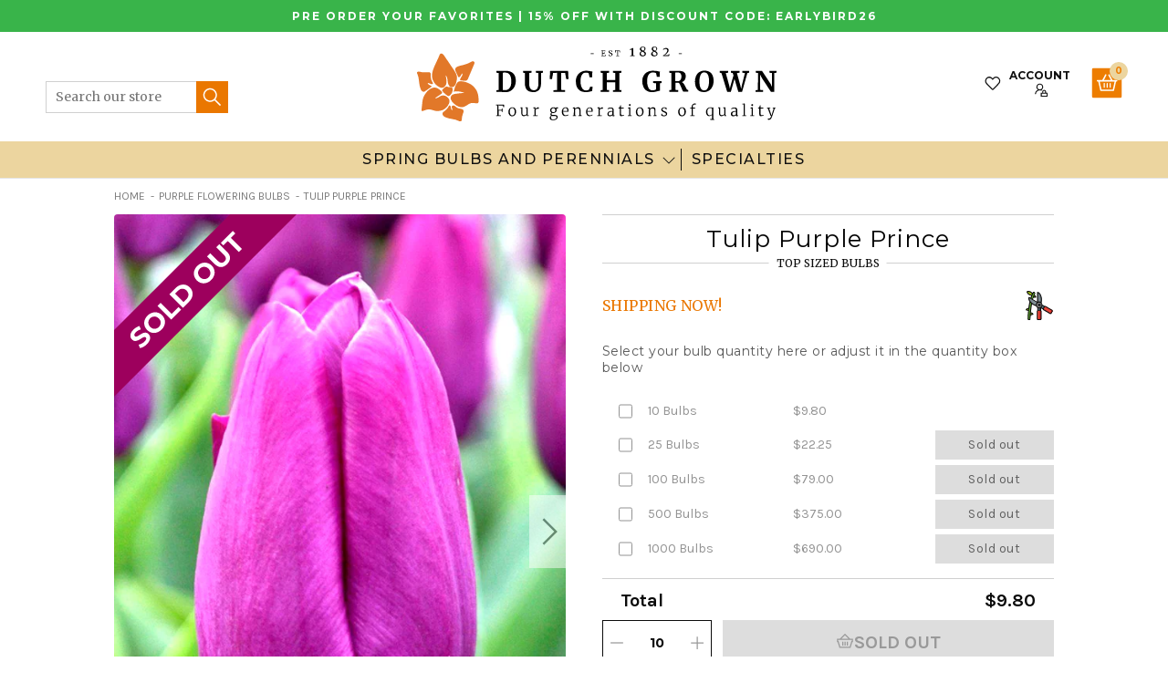

--- FILE ---
content_type: text/html; charset=utf-8
request_url: https://www.dutchgrown.com/collections/purple/products/tulip-purple-prince
body_size: 59125
content:
<!doctype html>
<html class="no-js no-touch" lang="en-us">
  <head>
    <meta charset="utf-8"><meta http-equiv="X-UA-Compatible" content="IE=edge">
    <meta name="viewport" content="width=device-width,initial-scale=1"><link rel="apple-touch-icon" sizes="180x180" href="//www.dutchgrown.com/cdn/shop/t/137/assets/apple-touch-icon.png?v=66752279676921404451691754474">
<link rel="icon" type="image/png" sizes="32x32" href="//www.dutchgrown.com/cdn/shop/t/137/assets/favicon-32x32.png?v=116526054748997806641691754474">
<link rel="icon" type="image/png" sizes="16x16" href="//www.dutchgrown.com/cdn/shop/t/137/assets/favicon-16x16.png?v=89933648732767676951691754474">
<link rel="manifest" href="//www.dutchgrown.com/cdn/shop/t/137/assets/site.webmanifest?v=164131722211328100421698165772">
<link rel="mask-icon" href="//www.dutchgrown.com/cdn/shop/t/137/assets/safari-pinned-tab.svg?v=134014214479408464411691754474" color="#fff">
<link rel="shortcut icon" href="//www.dutchgrown.com/cdn/shop/t/137/assets/favicon.ico?v=88300193329046075241691754474">
<meta name="msapplication-TileColor" content="#fff">
<meta name="msapplication-config" content="//www.dutchgrown.com/cdn/shop/t/137/assets/browserconfig.xml?v=112486594105552103321698165772">
<meta name="theme-color" content="#fff">
<link rel="canonical" href="https://www.dutchgrown.com/products/tulip-purple-prince">

<link rel="preconnect" href="https://cdn.shopify.com" crossorigin><link rel="preconnect" href="https://fonts.shopifycdn.com" crossorigin>
<title> Tulip Purple Prince | Top Quality Tulip Bulbs for Sale | DutchGrown™</title>
<meta name="description" content="The blooms of this distinctive variety &#39;Purple Prince&#39; are a rich royal purple. Triumph tulips are cup-shaped flowers, sturdy stems and are resistant to wind and weather. buy them now for fall delivery at DutchGrown, the leading Tulip Flower Bulb supplier.">

<meta name="robots" content="max-image-preview:large">
<meta property="og:site_name" content="DutchGrown">
<meta property="og:url" content="https://www.dutchgrown.com/products/tulip-purple-prince">
<meta property="og:title" content="Tulip Purple Prince">
<meta property="og:type" content="product">
<meta property="og:description" content="The blooms of this distinctive variety &#39;Purple Prince&#39; are a rich royal purple. Triumph tulips are cup-shaped flowers, sturdy stems and are resistant to wind and weather. buy them now for fall delivery at DutchGrown, the leading Tulip Flower Bulb supplier."><meta property="og:image" content="http://www.dutchgrown.com/cdn/shop/products/Tulip_Purple_Prince-4.jpg?v=1679952348">
  <meta property="og:image:secure_url" content="https://www.dutchgrown.com/cdn/shop/products/Tulip_Purple_Prince-4.jpg?v=1679952348">
  <meta property="og:image:width" content="990">
  <meta property="og:image:height" content="1320"><meta property="og:price:amount" content="9.80">
  <meta property="og:price:currency" content="USD"><meta name="twitter:site" content="@hollandbulbs"><meta name="twitter:card" content="summary_large_image">
<meta name="twitter:title" content="Tulip Purple Prince">
<meta name="twitter:description" content="The blooms of this distinctive variety &#39;Purple Prince&#39; are a rich royal purple. Triumph tulips are cup-shaped flowers, sturdy stems and are resistant to wind and weather. buy them now for fall delivery at DutchGrown, the leading Tulip Flower Bulb supplier.">


<link rel="preconnect" href="https://fonts.googleapis.com">
<link rel="preconnect" href="https://fonts.gstatic.com" crossorigin>
<link href="https://fonts.googleapis.com/css2?family=Karla:wght@400;700&family=Merriweather:ital,wght@0,300;0,400;1,300;1,400&family=Montserrat:wght@400;500;700&display=swap" rel="preload" as="style">
<link href="https://fonts.googleapis.com/css2?family=Karla:wght@400;700&family=Merriweather:ital,wght@0,300;0,400;1,300;1,400&family=Montserrat:wght@400;500;700&display=swap" rel="stylesheet"><style data-shopify>:root {

    
    --site-center: 1030px;
    --site-center-large: 1200px;
    --site-center-compact: 880px;
    --site-center-narrow: 700px;

    --site-side-spacing: 15px;
    --site-side-spacing-md: 50px;

    --element-spacing: 30px;
    --element-spacing-md: 40px;

    --container-spacing: 20px;
    --container-spacing-md: 40px;
    --container-spacing-lg: 90px;

    --container-row-spacing: 15px;
    --container-row-spacing-md: 40px;

    
    --row-gap: 10px;
    --row-gap-lg: 40px;

    --col-gap: 10px;
    --col-gap-lg: 40px;

    
    --font-regular-family: Montserrat, sans-serif;
    --font-regular-style: normal;
    --font-regular-weight: 400;

    --font-italic-family: Montserrat, sans-serif;
    --font-italic-style: italic;
    --font-italic-weight: 400;

    --font-medium-family: Montserrat, sans-serif;
    --font-medium-style: normal;
    --font-medium-weight: 500;

    --font-bold-family: Montserrat, sans-serif;
    --font-bold-style: normal;
    --font-bold-weight: 700;

    --font-heading-light-family: Merriweather, serif;
    --font-heading-light-style: normal;
    --font-heading-light-weight: 300;

    --font-heading-light-italic-family: Merriweather, serif;
    --font-heading-light-italic-style: italic;
    --font-heading-light-italic-weight: 300;

    --font-heading-family: Merriweather, serif;
    --font-heading-style: normal;
    --font-heading-weight: 400;

    --font-heading-italic-family: Merriweather, serif;
    --font-heading-italic-style: italic;
    --font-heading-italic-weight: 400;

    --font-karla-family: karla, sans-serif;
    --font-karla-style: normal;
    --font-karla-weight: 400;

    --font-karla-bold-family: karla, sans-serif;
    --font-karla-bold-style: normal;
    --font-karla-bold-weight: 700;

    

    --color-primary: #ea7700;
    --color-text-on-primary: #FFFFFF;
    --color-primary-hover: #ec851a;
    --color-text-on-primary-hover: #FFFFFF;
    --color-primary-dark: #b75d00;

    --color-secondary: #0071bc;
    --color-text-on-secondary: #FFFFFF;
    --color-secondary-hover: #1a7fc3;
    --color-text-on-secondary-hover: #FFFFFF;
    --color-secondary-dark: #005289;

    --color-tertiary: #1fbd5a;
    --color-text-on-tertiary: #FFFFFF;
    --color-tertiary-hover: #35c46b;
    --color-text-on-tertiary-hover: #FFFFFF;
    --color-tertiary-dark: #189145;

    --color-black: #262626;
    --color-white: #ffffff;
    --color-white-rgb: 255, 255, 255;
    --color-grey: #999999;
    --color-placeholder: #575757;

    --color-positive: #42CC92;
    --color-negative: #e94c3d;

    --color-background: #FFFFFF;
    --color-background-accent-light: #FBF9F3;
    --color-background-accent-light-orange: #f6ead9;
    --color-text: #0B0B0B;
    --color-text--medium: #585858;
    --color-text--light: #555555;
    --color-link: var(--color-primary);
    --color-link-hover: var(--color-primary-dark);

    --color-accent: #fcebd9;
    --color-accent-dark: #f9d7b3;
    --color-text-on-accent: var(--color-text);

    --color-accent-secondary: #eef6e3;
    --color-text-on-accent: var(--color-text);

    --color-border: #D0D0D0;

    --body-background-accent-dark: #2B2B2B;
    --body-background-accent: #FAF5E8;

    --header-primary-background: #ecd59f;

    
    --border-radius: 4px;

    --button-background: var(--color-primary);
    --button-text: var(--color-text-on-primary);
    --button-hover-background: var(--color-primary-dark);
    --button-hover-text: var(--color-text-on-primary);
    --button-border: 1px;
    --button-border-color: var(--color-primary);
    --button-hover-border-color: var(--color-primary-dark);

    
    --duration-short: 100ms;
    --duration-default: 200ms;
    --duration-long: 500ms;

    
    --z-index-dropdown: 1000;
    --z-index-sticky: 1020;
    --z-index-fixed: 1030;
    --z-index-offcanvas-backdrop: 1040;
    --z-index-offcanvas: 1045;
    --z-index-modal-backdrop: 1050;
    --z-index-modal: 1055;
    --z-index-popover: 1070;
    --z-index-tooltip: 1080;

  }</style><style data-shopify>@charset "UTF-8";.is-grid,.is-grid-inline{grid-column-gap:var(--col-gap);grid-row-gap:var(--row-gap);direction:ltr;display:grid;grid-template-columns:repeat(12,minmax(0,1fr));grid-template-rows:auto}@media screen and (min-width:1100px){.is-grid,.is-grid-inline{grid-column-gap:var(--col-gap-lg);grid-row-gap:var(--row-gap-lg)}}.is-grid-inline>*,.is-grid>*{grid-column-end:span 1}.is-grid-inline.is-dense,.is-grid.is-dense{grid-auto-flow:dense}.is-grid-inline.has-wrapped-row,.is-grid.has-wrapped-row{grid-auto-flow:row}.is-grid-inline.has-wrapped-row.is-dense,.is-grid.has-wrapped-row.is-dense{grid-auto-flow:row dense}.is-grid-inline.has-wrapped-col,.is-grid.has-wrapped-col{grid-auto-flow:column}.is-grid-inline.has-wrapped-col.is-dense,.is-grid.has-wrapped-col.is-dense{grid-auto-flow:column dense}.is-grid-inline{display:inline-grid!important}@media screen and (min-width:320px){.is-grid-xs{grid-column-gap:var(--col-gap);grid-row-gap:var(--row-gap);direction:ltr;display:grid;grid-template-columns:repeat(12,minmax(0,1fr));grid-template-rows:auto}}@media screen and (min-width:320px) and (min-width:1100px){.is-grid-xs{grid-column-gap:var(--col-gap-lg);grid-row-gap:var(--row-gap-lg)}}@media screen and (min-width:410px){.is-grid-sm{grid-column-gap:var(--col-gap);grid-row-gap:var(--row-gap);direction:ltr;display:grid;grid-template-columns:repeat(12,minmax(0,1fr));grid-template-rows:auto}}@media screen and (min-width:410px) and (min-width:1100px){.is-grid-sm{grid-column-gap:var(--col-gap-lg);grid-row-gap:var(--row-gap-lg)}}@media screen and (min-width:768px){.is-grid-md{grid-column-gap:var(--col-gap);grid-row-gap:var(--row-gap);direction:ltr;display:grid;grid-template-columns:repeat(12,minmax(0,1fr));grid-template-rows:auto}}@media screen and (min-width:768px) and (min-width:1100px){.is-grid-md{grid-column-gap:var(--col-gap-lg);grid-row-gap:var(--row-gap-lg)}}@media screen and (min-width:1100px){.is-grid-lg{grid-column-gap:var(--col-gap-lg);grid-row-gap:var(--row-gap-lg);direction:ltr;display:grid;grid-template-columns:repeat(12,minmax(0,1fr));grid-template-rows:auto}}@media screen and (min-width:1300px){.is-grid-xl{grid-column-gap:var(--col-gap-lg);grid-row-gap:var(--row-gap-lg);direction:ltr;display:grid;grid-template-columns:repeat(12,minmax(0,1fr));grid-template-rows:auto}}@media screen and (min-width:1440px){.is-grid-xxl{grid-column-gap:var(--col-gap-lg);grid-row-gap:var(--row-gap-lg);direction:ltr;display:grid;grid-template-columns:repeat(12,minmax(0,1fr));grid-template-rows:auto}}.grid-row-start-1{grid-row-start:1}@media screen and (min-width:320px){.grid-row-start-1-xs{grid-row-start:1!important}}@media screen and (min-width:410px){.grid-row-start-1-sm{grid-row-start:1!important}}@media screen and (min-width:768px){.grid-row-start-1-md{grid-row-start:1!important}}@media screen and (min-width:1100px){.grid-row-start-1-lg{grid-row-start:1!important}}@media screen and (min-width:1300px){.grid-row-start-1-xl{grid-row-start:1!important}}@media screen and (min-width:1440px){.grid-row-start-1-xxl{grid-row-start:1!important}}.grid-row-start-2{grid-row-start:2}@media screen and (min-width:320px){.grid-row-start-2-xs{grid-row-start:2!important}}@media screen and (min-width:410px){.grid-row-start-2-sm{grid-row-start:2!important}}@media screen and (min-width:768px){.grid-row-start-2-md{grid-row-start:2!important}}@media screen and (min-width:1100px){.grid-row-start-2-lg{grid-row-start:2!important}}@media screen and (min-width:1300px){.grid-row-start-2-xl{grid-row-start:2!important}}@media screen and (min-width:1440px){.grid-row-start-2-xxl{grid-row-start:2!important}}.grid-row-start-3{grid-row-start:3}@media screen and (min-width:320px){.grid-row-start-3-xs{grid-row-start:3!important}}@media screen and (min-width:410px){.grid-row-start-3-sm{grid-row-start:3!important}}@media screen and (min-width:768px){.grid-row-start-3-md{grid-row-start:3!important}}@media screen and (min-width:1100px){.grid-row-start-3-lg{grid-row-start:3!important}}@media screen and (min-width:1300px){.grid-row-start-3-xl{grid-row-start:3!important}}@media screen and (min-width:1440px){.grid-row-start-3-xxl{grid-row-start:3!important}}.grid-row-start-4{grid-row-start:4}@media screen and (min-width:320px){.grid-row-start-4-xs{grid-row-start:4!important}}@media screen and (min-width:410px){.grid-row-start-4-sm{grid-row-start:4!important}}@media screen and (min-width:768px){.grid-row-start-4-md{grid-row-start:4!important}}@media screen and (min-width:1100px){.grid-row-start-4-lg{grid-row-start:4!important}}@media screen and (min-width:1300px){.grid-row-start-4-xl{grid-row-start:4!important}}@media screen and (min-width:1440px){.grid-row-start-4-xxl{grid-row-start:4!important}}.grid-row-start-5{grid-row-start:5}@media screen and (min-width:320px){.grid-row-start-5-xs{grid-row-start:5!important}}@media screen and (min-width:410px){.grid-row-start-5-sm{grid-row-start:5!important}}@media screen and (min-width:768px){.grid-row-start-5-md{grid-row-start:5!important}}@media screen and (min-width:1100px){.grid-row-start-5-lg{grid-row-start:5!important}}@media screen and (min-width:1300px){.grid-row-start-5-xl{grid-row-start:5!important}}@media screen and (min-width:1440px){.grid-row-start-5-xxl{grid-row-start:5!important}}.grid-row-start-6{grid-row-start:6}@media screen and (min-width:320px){.grid-row-start-6-xs{grid-row-start:6!important}}@media screen and (min-width:410px){.grid-row-start-6-sm{grid-row-start:6!important}}@media screen and (min-width:768px){.grid-row-start-6-md{grid-row-start:6!important}}@media screen and (min-width:1100px){.grid-row-start-6-lg{grid-row-start:6!important}}@media screen and (min-width:1300px){.grid-row-start-6-xl{grid-row-start:6!important}}@media screen and (min-width:1440px){.grid-row-start-6-xxl{grid-row-start:6!important}}.grid-row-start-7{grid-row-start:7}@media screen and (min-width:320px){.grid-row-start-7-xs{grid-row-start:7!important}}@media screen and (min-width:410px){.grid-row-start-7-sm{grid-row-start:7!important}}@media screen and (min-width:768px){.grid-row-start-7-md{grid-row-start:7!important}}@media screen and (min-width:1100px){.grid-row-start-7-lg{grid-row-start:7!important}}@media screen and (min-width:1300px){.grid-row-start-7-xl{grid-row-start:7!important}}@media screen and (min-width:1440px){.grid-row-start-7-xxl{grid-row-start:7!important}}.grid-row-start-8{grid-row-start:8}@media screen and (min-width:320px){.grid-row-start-8-xs{grid-row-start:8!important}}@media screen and (min-width:410px){.grid-row-start-8-sm{grid-row-start:8!important}}@media screen and (min-width:768px){.grid-row-start-8-md{grid-row-start:8!important}}@media screen and (min-width:1100px){.grid-row-start-8-lg{grid-row-start:8!important}}@media screen and (min-width:1300px){.grid-row-start-8-xl{grid-row-start:8!important}}@media screen and (min-width:1440px){.grid-row-start-8-xxl{grid-row-start:8!important}}.grid-row-start-9{grid-row-start:9}@media screen and (min-width:320px){.grid-row-start-9-xs{grid-row-start:9!important}}@media screen and (min-width:410px){.grid-row-start-9-sm{grid-row-start:9!important}}@media screen and (min-width:768px){.grid-row-start-9-md{grid-row-start:9!important}}@media screen and (min-width:1100px){.grid-row-start-9-lg{grid-row-start:9!important}}@media screen and (min-width:1300px){.grid-row-start-9-xl{grid-row-start:9!important}}@media screen and (min-width:1440px){.grid-row-start-9-xxl{grid-row-start:9!important}}.grid-row-start-10{grid-row-start:10}@media screen and (min-width:320px){.grid-row-start-10-xs{grid-row-start:10!important}}@media screen and (min-width:410px){.grid-row-start-10-sm{grid-row-start:10!important}}@media screen and (min-width:768px){.grid-row-start-10-md{grid-row-start:10!important}}@media screen and (min-width:1100px){.grid-row-start-10-lg{grid-row-start:10!important}}@media screen and (min-width:1300px){.grid-row-start-10-xl{grid-row-start:10!important}}@media screen and (min-width:1440px){.grid-row-start-10-xxl{grid-row-start:10!important}}.grid-row-start-11{grid-row-start:11}@media screen and (min-width:320px){.grid-row-start-11-xs{grid-row-start:11!important}}@media screen and (min-width:410px){.grid-row-start-11-sm{grid-row-start:11!important}}@media screen and (min-width:768px){.grid-row-start-11-md{grid-row-start:11!important}}@media screen and (min-width:1100px){.grid-row-start-11-lg{grid-row-start:11!important}}@media screen and (min-width:1300px){.grid-row-start-11-xl{grid-row-start:11!important}}@media screen and (min-width:1440px){.grid-row-start-11-xxl{grid-row-start:11!important}}.grid-row-start-12{grid-row-start:12}.grid-row-start-inherit{grid-row-start:inherit}@media screen and (min-width:320px){.grid-row-start-12-xs{grid-row-start:12!important}.grid-row-start-inherit-xs{grid-row-start:inherit!important}}@media screen and (min-width:410px){.grid-row-start-12-sm{grid-row-start:12!important}.grid-row-start-inherit-sm{grid-row-start:inherit!important}}@media screen and (min-width:768px){.grid-row-start-12-md{grid-row-start:12!important}.grid-row-start-inherit-md{grid-row-start:inherit!important}}@media screen and (min-width:1100px){.grid-row-start-12-lg{grid-row-start:12!important}.grid-row-start-inherit-lg{grid-row-start:inherit!important}}@media screen and (min-width:1300px){.grid-row-start-12-xl{grid-row-start:12!important}.grid-row-start-inherit-xl{grid-row-start:inherit!important}}@media screen and (min-width:1440px){.grid-row-start-12-xxl{grid-row-start:12!important}.grid-row-start-inherit-xxl{grid-row-start:inherit!important}}.grid-col-start-1{grid-column-start:1}@media screen and (min-width:320px){.grid-col-start-1-xs{grid-column-start:1!important}}@media screen and (min-width:410px){.grid-col-start-1-sm{grid-column-start:1!important}}@media screen and (min-width:768px){.grid-col-start-1-md{grid-column-start:1!important}}@media screen and (min-width:1100px){.grid-col-start-1-lg{grid-column-start:1!important}}@media screen and (min-width:1300px){.grid-col-start-1-xl{grid-column-start:1!important}}@media screen and (min-width:1440px){.grid-col-start-1-xxl{grid-column-start:1!important}}.grid-col-start-2{grid-column-start:2}@media screen and (min-width:320px){.grid-col-start-2-xs{grid-column-start:2!important}}@media screen and (min-width:410px){.grid-col-start-2-sm{grid-column-start:2!important}}@media screen and (min-width:768px){.grid-col-start-2-md{grid-column-start:2!important}}@media screen and (min-width:1100px){.grid-col-start-2-lg{grid-column-start:2!important}}@media screen and (min-width:1300px){.grid-col-start-2-xl{grid-column-start:2!important}}@media screen and (min-width:1440px){.grid-col-start-2-xxl{grid-column-start:2!important}}.grid-col-start-3{grid-column-start:3}@media screen and (min-width:320px){.grid-col-start-3-xs{grid-column-start:3!important}}@media screen and (min-width:410px){.grid-col-start-3-sm{grid-column-start:3!important}}@media screen and (min-width:768px){.grid-col-start-3-md{grid-column-start:3!important}}@media screen and (min-width:1100px){.grid-col-start-3-lg{grid-column-start:3!important}}@media screen and (min-width:1300px){.grid-col-start-3-xl{grid-column-start:3!important}}@media screen and (min-width:1440px){.grid-col-start-3-xxl{grid-column-start:3!important}}.grid-col-start-4{grid-column-start:4}@media screen and (min-width:320px){.grid-col-start-4-xs{grid-column-start:4!important}}@media screen and (min-width:410px){.grid-col-start-4-sm{grid-column-start:4!important}}@media screen and (min-width:768px){.grid-col-start-4-md{grid-column-start:4!important}}@media screen and (min-width:1100px){.grid-col-start-4-lg{grid-column-start:4!important}}@media screen and (min-width:1300px){.grid-col-start-4-xl{grid-column-start:4!important}}@media screen and (min-width:1440px){.grid-col-start-4-xxl{grid-column-start:4!important}}.grid-col-start-5{grid-column-start:5}@media screen and (min-width:320px){.grid-col-start-5-xs{grid-column-start:5!important}}@media screen and (min-width:410px){.grid-col-start-5-sm{grid-column-start:5!important}}@media screen and (min-width:768px){.grid-col-start-5-md{grid-column-start:5!important}}@media screen and (min-width:1100px){.grid-col-start-5-lg{grid-column-start:5!important}}@media screen and (min-width:1300px){.grid-col-start-5-xl{grid-column-start:5!important}}@media screen and (min-width:1440px){.grid-col-start-5-xxl{grid-column-start:5!important}}.grid-col-start-6{grid-column-start:6}@media screen and (min-width:320px){.grid-col-start-6-xs{grid-column-start:6!important}}@media screen and (min-width:410px){.grid-col-start-6-sm{grid-column-start:6!important}}@media screen and (min-width:768px){.grid-col-start-6-md{grid-column-start:6!important}}@media screen and (min-width:1100px){.grid-col-start-6-lg{grid-column-start:6!important}}@media screen and (min-width:1300px){.grid-col-start-6-xl{grid-column-start:6!important}}@media screen and (min-width:1440px){.grid-col-start-6-xxl{grid-column-start:6!important}}.grid-col-start-7{grid-column-start:7}@media screen and (min-width:320px){.grid-col-start-7-xs{grid-column-start:7!important}}@media screen and (min-width:410px){.grid-col-start-7-sm{grid-column-start:7!important}}@media screen and (min-width:768px){.grid-col-start-7-md{grid-column-start:7!important}}@media screen and (min-width:1100px){.grid-col-start-7-lg{grid-column-start:7!important}}@media screen and (min-width:1300px){.grid-col-start-7-xl{grid-column-start:7!important}}@media screen and (min-width:1440px){.grid-col-start-7-xxl{grid-column-start:7!important}}.grid-col-start-8{grid-column-start:8}@media screen and (min-width:320px){.grid-col-start-8-xs{grid-column-start:8!important}}@media screen and (min-width:410px){.grid-col-start-8-sm{grid-column-start:8!important}}@media screen and (min-width:768px){.grid-col-start-8-md{grid-column-start:8!important}}@media screen and (min-width:1100px){.grid-col-start-8-lg{grid-column-start:8!important}}@media screen and (min-width:1300px){.grid-col-start-8-xl{grid-column-start:8!important}}@media screen and (min-width:1440px){.grid-col-start-8-xxl{grid-column-start:8!important}}.grid-col-start-9{grid-column-start:9}@media screen and (min-width:320px){.grid-col-start-9-xs{grid-column-start:9!important}}@media screen and (min-width:410px){.grid-col-start-9-sm{grid-column-start:9!important}}@media screen and (min-width:768px){.grid-col-start-9-md{grid-column-start:9!important}}@media screen and (min-width:1100px){.grid-col-start-9-lg{grid-column-start:9!important}}@media screen and (min-width:1300px){.grid-col-start-9-xl{grid-column-start:9!important}}@media screen and (min-width:1440px){.grid-col-start-9-xxl{grid-column-start:9!important}}.grid-col-start-10{grid-column-start:10}@media screen and (min-width:320px){.grid-col-start-10-xs{grid-column-start:10!important}}@media screen and (min-width:410px){.grid-col-start-10-sm{grid-column-start:10!important}}@media screen and (min-width:768px){.grid-col-start-10-md{grid-column-start:10!important}}@media screen and (min-width:1100px){.grid-col-start-10-lg{grid-column-start:10!important}}@media screen and (min-width:1300px){.grid-col-start-10-xl{grid-column-start:10!important}}@media screen and (min-width:1440px){.grid-col-start-10-xxl{grid-column-start:10!important}}.grid-col-start-11{grid-column-start:11}@media screen and (min-width:320px){.grid-col-start-11-xs{grid-column-start:11!important}}@media screen and (min-width:410px){.grid-col-start-11-sm{grid-column-start:11!important}}@media screen and (min-width:768px){.grid-col-start-11-md{grid-column-start:11!important}}@media screen and (min-width:1100px){.grid-col-start-11-lg{grid-column-start:11!important}}@media screen and (min-width:1300px){.grid-col-start-11-xl{grid-column-start:11!important}}@media screen and (min-width:1440px){.grid-col-start-11-xxl{grid-column-start:11!important}}.grid-col-start-12{grid-column-start:12}.grid-col-start-inherit{grid-column-start:inherit}@media screen and (min-width:320px){.grid-col-start-12-xs{grid-column-start:12!important}.grid-col-start-inherit-xs{grid-column-start:inherit!important}}@media screen and (min-width:410px){.grid-col-start-12-sm{grid-column-start:12!important}.grid-col-start-inherit-sm{grid-column-start:inherit!important}}@media screen and (min-width:768px){.grid-col-start-12-md{grid-column-start:12!important}.grid-col-start-inherit-md{grid-column-start:inherit!important}}@media screen and (min-width:1100px){.grid-col-start-12-lg{grid-column-start:12!important}.grid-col-start-inherit-lg{grid-column-start:inherit!important}}@media screen and (min-width:1300px){.grid-col-start-12-xl{grid-column-start:12!important}.grid-col-start-inherit-xl{grid-column-start:inherit!important}}@media screen and (min-width:1440px){.grid-col-start-12-xxl{grid-column-start:12!important}.grid-col-start-inherit-xxl{grid-column-start:inherit!important}}.has-row-1{grid-template-rows:repeat(1,minmax(0,1fr))}@media screen and (min-width:320px){.has-row-1-xs{grid-template-rows:repeat(1,minmax(0,1fr))!important}}@media screen and (min-width:410px){.has-row-1-sm{grid-template-rows:repeat(1,minmax(0,1fr))!important}}@media screen and (min-width:768px){.has-row-1-md{grid-template-rows:repeat(1,minmax(0,1fr))!important}}@media screen and (min-width:1100px){.has-row-1-lg{grid-template-rows:repeat(1,minmax(0,1fr))!important}}@media screen and (min-width:1300px){.has-row-1-xl{grid-template-rows:repeat(1,minmax(0,1fr))!important}}@media screen and (min-width:1440px){.has-row-1-xxl{grid-template-rows:repeat(1,minmax(0,1fr))!important}}.has-row-2{grid-template-rows:repeat(2,minmax(0,1fr))}@media screen and (min-width:320px){.has-row-2-xs{grid-template-rows:repeat(2,minmax(0,1fr))!important}}@media screen and (min-width:410px){.has-row-2-sm{grid-template-rows:repeat(2,minmax(0,1fr))!important}}@media screen and (min-width:768px){.has-row-2-md{grid-template-rows:repeat(2,minmax(0,1fr))!important}}@media screen and (min-width:1100px){.has-row-2-lg{grid-template-rows:repeat(2,minmax(0,1fr))!important}}@media screen and (min-width:1300px){.has-row-2-xl{grid-template-rows:repeat(2,minmax(0,1fr))!important}}@media screen and (min-width:1440px){.has-row-2-xxl{grid-template-rows:repeat(2,minmax(0,1fr))!important}}.has-row-3{grid-template-rows:repeat(3,minmax(0,1fr))}@media screen and (min-width:320px){.has-row-3-xs{grid-template-rows:repeat(3,minmax(0,1fr))!important}}@media screen and (min-width:410px){.has-row-3-sm{grid-template-rows:repeat(3,minmax(0,1fr))!important}}@media screen and (min-width:768px){.has-row-3-md{grid-template-rows:repeat(3,minmax(0,1fr))!important}}@media screen and (min-width:1100px){.has-row-3-lg{grid-template-rows:repeat(3,minmax(0,1fr))!important}}@media screen and (min-width:1300px){.has-row-3-xl{grid-template-rows:repeat(3,minmax(0,1fr))!important}}@media screen and (min-width:1440px){.has-row-3-xxl{grid-template-rows:repeat(3,minmax(0,1fr))!important}}.has-row-4{grid-template-rows:repeat(4,minmax(0,1fr))}@media screen and (min-width:320px){.has-row-4-xs{grid-template-rows:repeat(4,minmax(0,1fr))!important}}@media screen and (min-width:410px){.has-row-4-sm{grid-template-rows:repeat(4,minmax(0,1fr))!important}}@media screen and (min-width:768px){.has-row-4-md{grid-template-rows:repeat(4,minmax(0,1fr))!important}}@media screen and (min-width:1100px){.has-row-4-lg{grid-template-rows:repeat(4,minmax(0,1fr))!important}}@media screen and (min-width:1300px){.has-row-4-xl{grid-template-rows:repeat(4,minmax(0,1fr))!important}}@media screen and (min-width:1440px){.has-row-4-xxl{grid-template-rows:repeat(4,minmax(0,1fr))!important}}.has-row-5{grid-template-rows:repeat(5,minmax(0,1fr))}@media screen and (min-width:320px){.has-row-5-xs{grid-template-rows:repeat(5,minmax(0,1fr))!important}}@media screen and (min-width:410px){.has-row-5-sm{grid-template-rows:repeat(5,minmax(0,1fr))!important}}@media screen and (min-width:768px){.has-row-5-md{grid-template-rows:repeat(5,minmax(0,1fr))!important}}@media screen and (min-width:1100px){.has-row-5-lg{grid-template-rows:repeat(5,minmax(0,1fr))!important}}@media screen and (min-width:1300px){.has-row-5-xl{grid-template-rows:repeat(5,minmax(0,1fr))!important}}@media screen and (min-width:1440px){.has-row-5-xxl{grid-template-rows:repeat(5,minmax(0,1fr))!important}}.has-row-6{grid-template-rows:repeat(6,minmax(0,1fr))}@media screen and (min-width:320px){.has-row-6-xs{grid-template-rows:repeat(6,minmax(0,1fr))!important}}@media screen and (min-width:410px){.has-row-6-sm{grid-template-rows:repeat(6,minmax(0,1fr))!important}}@media screen and (min-width:768px){.has-row-6-md{grid-template-rows:repeat(6,minmax(0,1fr))!important}}@media screen and (min-width:1100px){.has-row-6-lg{grid-template-rows:repeat(6,minmax(0,1fr))!important}}@media screen and (min-width:1300px){.has-row-6-xl{grid-template-rows:repeat(6,minmax(0,1fr))!important}}@media screen and (min-width:1440px){.has-row-6-xxl{grid-template-rows:repeat(6,minmax(0,1fr))!important}}.has-row-7{grid-template-rows:repeat(7,minmax(0,1fr))}@media screen and (min-width:320px){.has-row-7-xs{grid-template-rows:repeat(7,minmax(0,1fr))!important}}@media screen and (min-width:410px){.has-row-7-sm{grid-template-rows:repeat(7,minmax(0,1fr))!important}}@media screen and (min-width:768px){.has-row-7-md{grid-template-rows:repeat(7,minmax(0,1fr))!important}}@media screen and (min-width:1100px){.has-row-7-lg{grid-template-rows:repeat(7,minmax(0,1fr))!important}}@media screen and (min-width:1300px){.has-row-7-xl{grid-template-rows:repeat(7,minmax(0,1fr))!important}}@media screen and (min-width:1440px){.has-row-7-xxl{grid-template-rows:repeat(7,minmax(0,1fr))!important}}.has-row-8{grid-template-rows:repeat(8,minmax(0,1fr))}@media screen and (min-width:320px){.has-row-8-xs{grid-template-rows:repeat(8,minmax(0,1fr))!important}}@media screen and (min-width:410px){.has-row-8-sm{grid-template-rows:repeat(8,minmax(0,1fr))!important}}@media screen and (min-width:768px){.has-row-8-md{grid-template-rows:repeat(8,minmax(0,1fr))!important}}@media screen and (min-width:1100px){.has-row-8-lg{grid-template-rows:repeat(8,minmax(0,1fr))!important}}@media screen and (min-width:1300px){.has-row-8-xl{grid-template-rows:repeat(8,minmax(0,1fr))!important}}@media screen and (min-width:1440px){.has-row-8-xxl{grid-template-rows:repeat(8,minmax(0,1fr))!important}}.has-row-9{grid-template-rows:repeat(9,minmax(0,1fr))}@media screen and (min-width:320px){.has-row-9-xs{grid-template-rows:repeat(9,minmax(0,1fr))!important}}@media screen and (min-width:410px){.has-row-9-sm{grid-template-rows:repeat(9,minmax(0,1fr))!important}}@media screen and (min-width:768px){.has-row-9-md{grid-template-rows:repeat(9,minmax(0,1fr))!important}}@media screen and (min-width:1100px){.has-row-9-lg{grid-template-rows:repeat(9,minmax(0,1fr))!important}}@media screen and (min-width:1300px){.has-row-9-xl{grid-template-rows:repeat(9,minmax(0,1fr))!important}}@media screen and (min-width:1440px){.has-row-9-xxl{grid-template-rows:repeat(9,minmax(0,1fr))!important}}.has-row-10{grid-template-rows:repeat(10,minmax(0,1fr))}@media screen and (min-width:320px){.has-row-10-xs{grid-template-rows:repeat(10,minmax(0,1fr))!important}}@media screen and (min-width:410px){.has-row-10-sm{grid-template-rows:repeat(10,minmax(0,1fr))!important}}@media screen and (min-width:768px){.has-row-10-md{grid-template-rows:repeat(10,minmax(0,1fr))!important}}@media screen and (min-width:1100px){.has-row-10-lg{grid-template-rows:repeat(10,minmax(0,1fr))!important}}@media screen and (min-width:1300px){.has-row-10-xl{grid-template-rows:repeat(10,minmax(0,1fr))!important}}@media screen and (min-width:1440px){.has-row-10-xxl{grid-template-rows:repeat(10,minmax(0,1fr))!important}}.has-row-11{grid-template-rows:repeat(11,minmax(0,1fr))}@media screen and (min-width:320px){.has-row-11-xs{grid-template-rows:repeat(11,minmax(0,1fr))!important}}@media screen and (min-width:410px){.has-row-11-sm{grid-template-rows:repeat(11,minmax(0,1fr))!important}}@media screen and (min-width:768px){.has-row-11-md{grid-template-rows:repeat(11,minmax(0,1fr))!important}}@media screen and (min-width:1100px){.has-row-11-lg{grid-template-rows:repeat(11,minmax(0,1fr))!important}}@media screen and (min-width:1300px){.has-row-11-xl{grid-template-rows:repeat(11,minmax(0,1fr))!important}}@media screen and (min-width:1440px){.has-row-11-xxl{grid-template-rows:repeat(11,minmax(0,1fr))!important}}.has-row-12{grid-template-rows:repeat(12,minmax(0,1fr))}@media screen and (min-width:320px){.has-row-12-xs{grid-template-rows:repeat(12,minmax(0,1fr))!important}}@media screen and (min-width:410px){.has-row-12-sm{grid-template-rows:repeat(12,minmax(0,1fr))!important}}@media screen and (min-width:768px){.has-row-12-md{grid-template-rows:repeat(12,minmax(0,1fr))!important}}@media screen and (min-width:1100px){.has-row-12-lg{grid-template-rows:repeat(12,minmax(0,1fr))!important}}@media screen and (min-width:1300px){.has-row-12-xl{grid-template-rows:repeat(12,minmax(0,1fr))!important}}@media screen and (min-width:1440px){.has-row-12-xxl{grid-template-rows:repeat(12,minmax(0,1fr))!important}}.has-col-1{grid-template-columns:repeat(1,minmax(0,1fr))}@media screen and (min-width:320px){.has-col-1-xs{grid-template-columns:repeat(1,minmax(0,1fr))!important}}@media screen and (min-width:410px){.has-col-1-sm{grid-template-columns:repeat(1,minmax(0,1fr))!important}}@media screen and (min-width:768px){.has-col-1-md{grid-template-columns:repeat(1,minmax(0,1fr))!important}}@media screen and (min-width:1100px){.has-col-1-lg{grid-template-columns:repeat(1,minmax(0,1fr))!important}}@media screen and (min-width:1300px){.has-col-1-xl{grid-template-columns:repeat(1,minmax(0,1fr))!important}}@media screen and (min-width:1440px){.has-col-1-xxl{grid-template-columns:repeat(1,minmax(0,1fr))!important}}.has-col-2{grid-template-columns:repeat(2,minmax(0,1fr))}@media screen and (min-width:320px){.has-col-2-xs{grid-template-columns:repeat(2,minmax(0,1fr))!important}}@media screen and (min-width:410px){.has-col-2-sm{grid-template-columns:repeat(2,minmax(0,1fr))!important}}@media screen and (min-width:768px){.has-col-2-md{grid-template-columns:repeat(2,minmax(0,1fr))!important}}@media screen and (min-width:1100px){.has-col-2-lg{grid-template-columns:repeat(2,minmax(0,1fr))!important}}@media screen and (min-width:1300px){.has-col-2-xl{grid-template-columns:repeat(2,minmax(0,1fr))!important}}@media screen and (min-width:1440px){.has-col-2-xxl{grid-template-columns:repeat(2,minmax(0,1fr))!important}}.has-col-3{grid-template-columns:repeat(3,minmax(0,1fr))}@media screen and (min-width:320px){.has-col-3-xs{grid-template-columns:repeat(3,minmax(0,1fr))!important}}@media screen and (min-width:410px){.has-col-3-sm{grid-template-columns:repeat(3,minmax(0,1fr))!important}}@media screen and (min-width:768px){.has-col-3-md{grid-template-columns:repeat(3,minmax(0,1fr))!important}}@media screen and (min-width:1100px){.has-col-3-lg{grid-template-columns:repeat(3,minmax(0,1fr))!important}}@media screen and (min-width:1300px){.has-col-3-xl{grid-template-columns:repeat(3,minmax(0,1fr))!important}}@media screen and (min-width:1440px){.has-col-3-xxl{grid-template-columns:repeat(3,minmax(0,1fr))!important}}.has-col-4{grid-template-columns:repeat(4,minmax(0,1fr))}@media screen and (min-width:320px){.has-col-4-xs{grid-template-columns:repeat(4,minmax(0,1fr))!important}}@media screen and (min-width:410px){.has-col-4-sm{grid-template-columns:repeat(4,minmax(0,1fr))!important}}@media screen and (min-width:768px){.has-col-4-md{grid-template-columns:repeat(4,minmax(0,1fr))!important}}@media screen and (min-width:1100px){.has-col-4-lg{grid-template-columns:repeat(4,minmax(0,1fr))!important}}@media screen and (min-width:1300px){.has-col-4-xl{grid-template-columns:repeat(4,minmax(0,1fr))!important}}@media screen and (min-width:1440px){.has-col-4-xxl{grid-template-columns:repeat(4,minmax(0,1fr))!important}}.has-col-5{grid-template-columns:repeat(5,minmax(0,1fr))}@media screen and (min-width:320px){.has-col-5-xs{grid-template-columns:repeat(5,minmax(0,1fr))!important}}@media screen and (min-width:410px){.has-col-5-sm{grid-template-columns:repeat(5,minmax(0,1fr))!important}}@media screen and (min-width:768px){.has-col-5-md{grid-template-columns:repeat(5,minmax(0,1fr))!important}}@media screen and (min-width:1100px){.has-col-5-lg{grid-template-columns:repeat(5,minmax(0,1fr))!important}}@media screen and (min-width:1300px){.has-col-5-xl{grid-template-columns:repeat(5,minmax(0,1fr))!important}}@media screen and (min-width:1440px){.has-col-5-xxl{grid-template-columns:repeat(5,minmax(0,1fr))!important}}.has-col-6{grid-template-columns:repeat(6,minmax(0,1fr))}@media screen and (min-width:320px){.has-col-6-xs{grid-template-columns:repeat(6,minmax(0,1fr))!important}}@media screen and (min-width:410px){.has-col-6-sm{grid-template-columns:repeat(6,minmax(0,1fr))!important}}@media screen and (min-width:768px){.has-col-6-md{grid-template-columns:repeat(6,minmax(0,1fr))!important}}@media screen and (min-width:1100px){.has-col-6-lg{grid-template-columns:repeat(6,minmax(0,1fr))!important}}@media screen and (min-width:1300px){.has-col-6-xl{grid-template-columns:repeat(6,minmax(0,1fr))!important}}@media screen and (min-width:1440px){.has-col-6-xxl{grid-template-columns:repeat(6,minmax(0,1fr))!important}}.has-col-7{grid-template-columns:repeat(7,minmax(0,1fr))}@media screen and (min-width:320px){.has-col-7-xs{grid-template-columns:repeat(7,minmax(0,1fr))!important}}@media screen and (min-width:410px){.has-col-7-sm{grid-template-columns:repeat(7,minmax(0,1fr))!important}}@media screen and (min-width:768px){.has-col-7-md{grid-template-columns:repeat(7,minmax(0,1fr))!important}}@media screen and (min-width:1100px){.has-col-7-lg{grid-template-columns:repeat(7,minmax(0,1fr))!important}}@media screen and (min-width:1300px){.has-col-7-xl{grid-template-columns:repeat(7,minmax(0,1fr))!important}}@media screen and (min-width:1440px){.has-col-7-xxl{grid-template-columns:repeat(7,minmax(0,1fr))!important}}.has-col-8{grid-template-columns:repeat(8,minmax(0,1fr))}@media screen and (min-width:320px){.has-col-8-xs{grid-template-columns:repeat(8,minmax(0,1fr))!important}}@media screen and (min-width:410px){.has-col-8-sm{grid-template-columns:repeat(8,minmax(0,1fr))!important}}@media screen and (min-width:768px){.has-col-8-md{grid-template-columns:repeat(8,minmax(0,1fr))!important}}@media screen and (min-width:1100px){.has-col-8-lg{grid-template-columns:repeat(8,minmax(0,1fr))!important}}@media screen and (min-width:1300px){.has-col-8-xl{grid-template-columns:repeat(8,minmax(0,1fr))!important}}@media screen and (min-width:1440px){.has-col-8-xxl{grid-template-columns:repeat(8,minmax(0,1fr))!important}}.has-col-9{grid-template-columns:repeat(9,minmax(0,1fr))}@media screen and (min-width:320px){.has-col-9-xs{grid-template-columns:repeat(9,minmax(0,1fr))!important}}@media screen and (min-width:410px){.has-col-9-sm{grid-template-columns:repeat(9,minmax(0,1fr))!important}}@media screen and (min-width:768px){.has-col-9-md{grid-template-columns:repeat(9,minmax(0,1fr))!important}}@media screen and (min-width:1100px){.has-col-9-lg{grid-template-columns:repeat(9,minmax(0,1fr))!important}}@media screen and (min-width:1300px){.has-col-9-xl{grid-template-columns:repeat(9,minmax(0,1fr))!important}}@media screen and (min-width:1440px){.has-col-9-xxl{grid-template-columns:repeat(9,minmax(0,1fr))!important}}.has-col-10{grid-template-columns:repeat(10,minmax(0,1fr))}@media screen and (min-width:320px){.has-col-10-xs{grid-template-columns:repeat(10,minmax(0,1fr))!important}}@media screen and (min-width:410px){.has-col-10-sm{grid-template-columns:repeat(10,minmax(0,1fr))!important}}@media screen and (min-width:768px){.has-col-10-md{grid-template-columns:repeat(10,minmax(0,1fr))!important}}@media screen and (min-width:1100px){.has-col-10-lg{grid-template-columns:repeat(10,minmax(0,1fr))!important}}@media screen and (min-width:1300px){.has-col-10-xl{grid-template-columns:repeat(10,minmax(0,1fr))!important}}@media screen and (min-width:1440px){.has-col-10-xxl{grid-template-columns:repeat(10,minmax(0,1fr))!important}}.has-col-11{grid-template-columns:repeat(11,minmax(0,1fr))}@media screen and (min-width:320px){.has-col-11-xs{grid-template-columns:repeat(11,minmax(0,1fr))!important}}@media screen and (min-width:410px){.has-col-11-sm{grid-template-columns:repeat(11,minmax(0,1fr))!important}}@media screen and (min-width:768px){.has-col-11-md{grid-template-columns:repeat(11,minmax(0,1fr))!important}}@media screen and (min-width:1100px){.has-col-11-lg{grid-template-columns:repeat(11,minmax(0,1fr))!important}}@media screen and (min-width:1300px){.has-col-11-xl{grid-template-columns:repeat(11,minmax(0,1fr))!important}}@media screen and (min-width:1440px){.has-col-11-xxl{grid-template-columns:repeat(11,minmax(0,1fr))!important}}.has-col-12{grid-template-columns:repeat(12,minmax(0,1fr))}@media screen and (min-width:320px){.has-col-12-xs{grid-template-columns:repeat(12,minmax(0,1fr))!important}}@media screen and (min-width:410px){.has-col-12-sm{grid-template-columns:repeat(12,minmax(0,1fr))!important}}@media screen and (min-width:768px){.has-col-12-md{grid-template-columns:repeat(12,minmax(0,1fr))!important}}@media screen and (min-width:1100px){.has-col-12-lg{grid-template-columns:repeat(12,minmax(0,1fr))!important}}@media screen and (min-width:1300px){.has-col-12-xl{grid-template-columns:repeat(12,minmax(0,1fr))!important}}@media screen and (min-width:1440px){.has-col-12-xxl{grid-template-columns:repeat(12,minmax(0,1fr))!important}}@media screen and (min-width:320px){.is-row-1-xs{grid-row-end:span 1!important}.is-row-2-xs{grid-row-end:span 2!important}.is-row-3-xs{grid-row-end:span 3!important}.is-row-4-xs{grid-row-end:span 4!important}.is-row-5-xs{grid-row-end:span 5!important}.is-row-6-xs{grid-row-end:span 6!important}.is-row-7-xs{grid-row-end:span 7!important}.is-row-8-xs{grid-row-end:span 8!important}.is-row-9-xs{grid-row-end:span 9!important}.is-row-10-xs{grid-row-end:span 10!important}.is-row-11-xs{grid-row-end:span 11!important}.is-row-12-xs{grid-row-end:span 12!important}}@media screen and (min-width:410px){.is-row-1-sm{grid-row-end:span 1!important}.is-row-2-sm{grid-row-end:span 2!important}.is-row-3-sm{grid-row-end:span 3!important}.is-row-4-sm{grid-row-end:span 4!important}.is-row-5-sm{grid-row-end:span 5!important}.is-row-6-sm{grid-row-end:span 6!important}.is-row-7-sm{grid-row-end:span 7!important}.is-row-8-sm{grid-row-end:span 8!important}.is-row-9-sm{grid-row-end:span 9!important}.is-row-10-sm{grid-row-end:span 10!important}.is-row-11-sm{grid-row-end:span 11!important}.is-row-12-sm{grid-row-end:span 12!important}}@media screen and (min-width:768px){.is-row-1-md{grid-row-end:span 1!important}.is-row-2-md{grid-row-end:span 2!important}.is-row-3-md{grid-row-end:span 3!important}.is-row-4-md{grid-row-end:span 4!important}.is-row-5-md{grid-row-end:span 5!important}.is-row-6-md{grid-row-end:span 6!important}.is-row-7-md{grid-row-end:span 7!important}.is-row-8-md{grid-row-end:span 8!important}.is-row-9-md{grid-row-end:span 9!important}.is-row-10-md{grid-row-end:span 10!important}.is-row-11-md{grid-row-end:span 11!important}.is-row-12-md{grid-row-end:span 12!important}}@media screen and (min-width:1100px){.is-row-1-lg{grid-row-end:span 1!important}.is-row-2-lg{grid-row-end:span 2!important}.is-row-3-lg{grid-row-end:span 3!important}.is-row-4-lg{grid-row-end:span 4!important}.is-row-5-lg{grid-row-end:span 5!important}.is-row-6-lg{grid-row-end:span 6!important}.is-row-7-lg{grid-row-end:span 7!important}.is-row-8-lg{grid-row-end:span 8!important}.is-row-9-lg{grid-row-end:span 9!important}.is-row-10-lg{grid-row-end:span 10!important}.is-row-11-lg{grid-row-end:span 11!important}.is-row-12-lg{grid-row-end:span 12!important}}@media screen and (min-width:1300px){.is-row-1-xl{grid-row-end:span 1!important}.is-row-2-xl{grid-row-end:span 2!important}.is-row-3-xl{grid-row-end:span 3!important}.is-row-4-xl{grid-row-end:span 4!important}.is-row-5-xl{grid-row-end:span 5!important}.is-row-6-xl{grid-row-end:span 6!important}.is-row-7-xl{grid-row-end:span 7!important}.is-row-8-xl{grid-row-end:span 8!important}.is-row-9-xl{grid-row-end:span 9!important}.is-row-10-xl{grid-row-end:span 10!important}.is-row-11-xl{grid-row-end:span 11!important}.is-row-12-xl{grid-row-end:span 12!important}}.is-row-1{grid-row-end:span 1}@media screen and (min-width:1440px){.is-row-1-xxl{grid-row-end:span 1!important}}.is-row-2{grid-row-end:span 2}@media screen and (min-width:1440px){.is-row-2-xxl{grid-row-end:span 2!important}}.is-row-3{grid-row-end:span 3}@media screen and (min-width:1440px){.is-row-3-xxl{grid-row-end:span 3!important}}.is-row-4{grid-row-end:span 4}@media screen and (min-width:1440px){.is-row-4-xxl{grid-row-end:span 4!important}}.is-row-5{grid-row-end:span 5}@media screen and (min-width:1440px){.is-row-5-xxl{grid-row-end:span 5!important}}.is-row-6{grid-row-end:span 6}@media screen and (min-width:1440px){.is-row-6-xxl{grid-row-end:span 6!important}}.is-row-7{grid-row-end:span 7}@media screen and (min-width:1440px){.is-row-7-xxl{grid-row-end:span 7!important}}.is-row-8{grid-row-end:span 8}@media screen and (min-width:1440px){.is-row-8-xxl{grid-row-end:span 8!important}}.is-row-9{grid-row-end:span 9}@media screen and (min-width:1440px){.is-row-9-xxl{grid-row-end:span 9!important}}.is-row-10{grid-row-end:span 10}@media screen and (min-width:1440px){.is-row-10-xxl{grid-row-end:span 10!important}}.is-row-11{grid-row-end:span 11}@media screen and (min-width:1440px){.is-row-11-xxl{grid-row-end:span 11!important}}.is-row-12{grid-row-end:span 12}@media screen and (min-width:1440px){.is-row-12-xxl{grid-row-end:span 12!important}}@media screen and (min-width:320px){.is-col-1-xs{grid-column-end:span 1!important}.is-col-2-xs{grid-column-end:span 2!important}.is-col-3-xs{grid-column-end:span 3!important}.is-col-4-xs{grid-column-end:span 4!important}.is-col-5-xs{grid-column-end:span 5!important}.is-col-6-xs{grid-column-end:span 6!important}.is-col-7-xs{grid-column-end:span 7!important}.is-col-8-xs{grid-column-end:span 8!important}.is-col-9-xs{grid-column-end:span 9!important}.is-col-10-xs{grid-column-end:span 10!important}.is-col-11-xs{grid-column-end:span 11!important}.is-col-12-xs{grid-column-end:span 12!important}}@media screen and (min-width:410px){.is-col-1-sm{grid-column-end:span 1!important}.is-col-2-sm{grid-column-end:span 2!important}.is-col-3-sm{grid-column-end:span 3!important}.is-col-4-sm{grid-column-end:span 4!important}.is-col-5-sm{grid-column-end:span 5!important}.is-col-6-sm{grid-column-end:span 6!important}.is-col-7-sm{grid-column-end:span 7!important}.is-col-8-sm{grid-column-end:span 8!important}.is-col-9-sm{grid-column-end:span 9!important}.is-col-10-sm{grid-column-end:span 10!important}.is-col-11-sm{grid-column-end:span 11!important}.is-col-12-sm{grid-column-end:span 12!important}}@media screen and (min-width:768px){.is-col-1-md{grid-column-end:span 1!important}.is-col-2-md{grid-column-end:span 2!important}.is-col-3-md{grid-column-end:span 3!important}.is-col-4-md{grid-column-end:span 4!important}.is-col-5-md{grid-column-end:span 5!important}.is-col-6-md{grid-column-end:span 6!important}.is-col-7-md{grid-column-end:span 7!important}.is-col-8-md{grid-column-end:span 8!important}.is-col-9-md{grid-column-end:span 9!important}.is-col-10-md{grid-column-end:span 10!important}.is-col-11-md{grid-column-end:span 11!important}.is-col-12-md{grid-column-end:span 12!important}}@media screen and (min-width:1100px){.is-col-1-lg{grid-column-end:span 1!important}.is-col-2-lg{grid-column-end:span 2!important}.is-col-3-lg{grid-column-end:span 3!important}.is-col-4-lg{grid-column-end:span 4!important}.is-col-5-lg{grid-column-end:span 5!important}.is-col-6-lg{grid-column-end:span 6!important}.is-col-7-lg{grid-column-end:span 7!important}.is-col-8-lg{grid-column-end:span 8!important}.is-col-9-lg{grid-column-end:span 9!important}.is-col-10-lg{grid-column-end:span 10!important}.is-col-11-lg{grid-column-end:span 11!important}.is-col-12-lg{grid-column-end:span 12!important}}@media screen and (min-width:1300px){.is-col-1-xl{grid-column-end:span 1!important}.is-col-2-xl{grid-column-end:span 2!important}.is-col-3-xl{grid-column-end:span 3!important}.is-col-4-xl{grid-column-end:span 4!important}.is-col-5-xl{grid-column-end:span 5!important}.is-col-6-xl{grid-column-end:span 6!important}.is-col-7-xl{grid-column-end:span 7!important}.is-col-8-xl{grid-column-end:span 8!important}.is-col-9-xl{grid-column-end:span 9!important}.is-col-10-xl{grid-column-end:span 10!important}.is-col-11-xl{grid-column-end:span 11!important}.is-col-12-xl{grid-column-end:span 12!important}}.is-col-1{grid-column-end:span 1}@media screen and (min-width:1440px){.is-col-1-xxl{grid-column-end:span 1!important}}.is-col-2{grid-column-end:span 2}@media screen and (min-width:1440px){.is-col-2-xxl{grid-column-end:span 2!important}}.is-col-3{grid-column-end:span 3}@media screen and (min-width:1440px){.is-col-3-xxl{grid-column-end:span 3!important}}.is-col-4{grid-column-end:span 4}@media screen and (min-width:1440px){.is-col-4-xxl{grid-column-end:span 4!important}}.is-col-5{grid-column-end:span 5}@media screen and (min-width:1440px){.is-col-5-xxl{grid-column-end:span 5!important}}.is-col-6{grid-column-end:span 6}@media screen and (min-width:1440px){.is-col-6-xxl{grid-column-end:span 6!important}}.is-col-7{grid-column-end:span 7}@media screen and (min-width:1440px){.is-col-7-xxl{grid-column-end:span 7!important}}.is-col-8{grid-column-end:span 8}@media screen and (min-width:1440px){.is-col-8-xxl{grid-column-end:span 8!important}}.is-col-9{grid-column-end:span 9}@media screen and (min-width:1440px){.is-col-9-xxl{grid-column-end:span 9!important}}.is-col-10{grid-column-end:span 10}@media screen and (min-width:1440px){.is-col-10-xxl{grid-column-end:span 10!important}}.is-col-11{grid-column-end:span 11}@media screen and (min-width:1440px){.is-col-11-xxl{grid-column-end:span 11!important}}.is-col-12{grid-column-end:span 12}@media screen and (min-width:1440px){.is-col-12-xxl{grid-column-end:span 12!important}}.has-no-row-gap,.has-no-row-gap-lg,.has-no-row-gap-md{grid-row-gap:0}.has-no-col-gap,.has-no-col-gap-lg,.has-no-col-gap-md{grid-column-gap:0}@media screen and (min-width:320px){.is-ltr-xs{direction:ltr}}@media screen and (min-width:410px){.is-ltr-sm{direction:ltr}}@media screen and (min-width:768px){.is-ltr-md{direction:ltr}}@media screen and (min-width:1100px){.is-ltr-lg{direction:ltr}}@media screen and (min-width:1300px){.is-ltr-xl{direction:ltr}}.is-ltr{direction:ltr}@media screen and (min-width:1440px){.is-ltr-xxl{direction:ltr}}@media screen and (min-width:320px){.is-rtl-xs{direction:rtl}}@media screen and (min-width:410px){.is-rtl-sm{direction:rtl}}@media screen and (min-width:768px){.is-rtl-md{direction:rtl}}@media screen and (min-width:1100px){.is-rtl-lg{direction:rtl}}@media screen and (min-width:1300px){.is-rtl-xl{direction:rtl}}.is-rtl{direction:rtl}@media screen and (min-width:1440px){.is-rtl-xxl{direction:rtl}}.is-order-1{-webkit-box-ordinal-group:2;-ms-flex-order:1;order:1}@media screen and (min-width:320px){.is-order-1-xs{-webkit-box-ordinal-group:2;-ms-flex-order:1;order:1}}@media screen and (min-width:410px){.is-order-1-sm{-webkit-box-ordinal-group:2;-ms-flex-order:1;order:1}}@media screen and (min-width:768px){.is-order-1-md{-webkit-box-ordinal-group:2;-ms-flex-order:1;order:1}}@media screen and (min-width:1100px){.is-order-1-lg{-webkit-box-ordinal-group:2;-ms-flex-order:1;order:1}}@media screen and (min-width:1300px){.is-order-1-xl{-webkit-box-ordinal-group:2;-ms-flex-order:1;order:1}}@media screen and (min-width:1440px){.is-order-1-xxl{-webkit-box-ordinal-group:2;-ms-flex-order:1;order:1}}.is-order-2{-webkit-box-ordinal-group:3;-ms-flex-order:2;order:2}@media screen and (min-width:320px){.is-order-2-xs{-webkit-box-ordinal-group:3;-ms-flex-order:2;order:2}}@media screen and (min-width:410px){.is-order-2-sm{-webkit-box-ordinal-group:3;-ms-flex-order:2;order:2}}@media screen and (min-width:768px){.is-order-2-md{-webkit-box-ordinal-group:3;-ms-flex-order:2;order:2}}@media screen and (min-width:1100px){.is-order-2-lg{-webkit-box-ordinal-group:3;-ms-flex-order:2;order:2}}@media screen and (min-width:1300px){.is-order-2-xl{-webkit-box-ordinal-group:3;-ms-flex-order:2;order:2}}@media screen and (min-width:1440px){.is-order-2-xxl{-webkit-box-ordinal-group:3;-ms-flex-order:2;order:2}}.is-order-3{-webkit-box-ordinal-group:4;-ms-flex-order:3;order:3}@media screen and (min-width:320px){.is-order-3-xs{-webkit-box-ordinal-group:4;-ms-flex-order:3;order:3}}@media screen and (min-width:410px){.is-order-3-sm{-webkit-box-ordinal-group:4;-ms-flex-order:3;order:3}}@media screen and (min-width:768px){.is-order-3-md{-webkit-box-ordinal-group:4;-ms-flex-order:3;order:3}}@media screen and (min-width:1100px){.is-order-3-lg{-webkit-box-ordinal-group:4;-ms-flex-order:3;order:3}}@media screen and (min-width:1300px){.is-order-3-xl{-webkit-box-ordinal-group:4;-ms-flex-order:3;order:3}}@media screen and (min-width:1440px){.is-order-3-xxl{-webkit-box-ordinal-group:4;-ms-flex-order:3;order:3}}.is-order-4{-webkit-box-ordinal-group:5;-ms-flex-order:4;order:4}@media screen and (min-width:320px){.is-order-4-xs{-webkit-box-ordinal-group:5;-ms-flex-order:4;order:4}}@media screen and (min-width:410px){.is-order-4-sm{-webkit-box-ordinal-group:5;-ms-flex-order:4;order:4}}@media screen and (min-width:768px){.is-order-4-md{-webkit-box-ordinal-group:5;-ms-flex-order:4;order:4}}@media screen and (min-width:1100px){.is-order-4-lg{-webkit-box-ordinal-group:5;-ms-flex-order:4;order:4}}@media screen and (min-width:1300px){.is-order-4-xl{-webkit-box-ordinal-group:5;-ms-flex-order:4;order:4}}@media screen and (min-width:1440px){.is-order-4-xxl{-webkit-box-ordinal-group:5;-ms-flex-order:4;order:4}}.is-order-5{-webkit-box-ordinal-group:6;-ms-flex-order:5;order:5}@media screen and (min-width:320px){.is-order-5-xs{-webkit-box-ordinal-group:6;-ms-flex-order:5;order:5}}@media screen and (min-width:410px){.is-order-5-sm{-webkit-box-ordinal-group:6;-ms-flex-order:5;order:5}}@media screen and (min-width:768px){.is-order-5-md{-webkit-box-ordinal-group:6;-ms-flex-order:5;order:5}}@media screen and (min-width:1100px){.is-order-5-lg{-webkit-box-ordinal-group:6;-ms-flex-order:5;order:5}}@media screen and (min-width:1300px){.is-order-5-xl{-webkit-box-ordinal-group:6;-ms-flex-order:5;order:5}}@media screen and (min-width:1440px){.is-order-5-xxl{-webkit-box-ordinal-group:6;-ms-flex-order:5;order:5}}.is-order-6{-webkit-box-ordinal-group:7;-ms-flex-order:6;order:6}@media screen and (min-width:320px){.is-order-6-xs{-webkit-box-ordinal-group:7;-ms-flex-order:6;order:6}}@media screen and (min-width:410px){.is-order-6-sm{-webkit-box-ordinal-group:7;-ms-flex-order:6;order:6}}@media screen and (min-width:768px){.is-order-6-md{-webkit-box-ordinal-group:7;-ms-flex-order:6;order:6}}@media screen and (min-width:1100px){.is-order-6-lg{-webkit-box-ordinal-group:7;-ms-flex-order:6;order:6}}@media screen and (min-width:1300px){.is-order-6-xl{-webkit-box-ordinal-group:7;-ms-flex-order:6;order:6}}@media screen and (min-width:1440px){.is-order-6-xxl{-webkit-box-ordinal-group:7;-ms-flex-order:6;order:6}}.is-order-7{-webkit-box-ordinal-group:8;-ms-flex-order:7;order:7}@media screen and (min-width:320px){.is-order-7-xs{-webkit-box-ordinal-group:8;-ms-flex-order:7;order:7}}@media screen and (min-width:410px){.is-order-7-sm{-webkit-box-ordinal-group:8;-ms-flex-order:7;order:7}}@media screen and (min-width:768px){.is-order-7-md{-webkit-box-ordinal-group:8;-ms-flex-order:7;order:7}}@media screen and (min-width:1100px){.is-order-7-lg{-webkit-box-ordinal-group:8;-ms-flex-order:7;order:7}}@media screen and (min-width:1300px){.is-order-7-xl{-webkit-box-ordinal-group:8;-ms-flex-order:7;order:7}}@media screen and (min-width:1440px){.is-order-7-xxl{-webkit-box-ordinal-group:8;-ms-flex-order:7;order:7}}.is-order-8{-webkit-box-ordinal-group:9;-ms-flex-order:8;order:8}@media screen and (min-width:320px){.is-order-8-xs{-webkit-box-ordinal-group:9;-ms-flex-order:8;order:8}}@media screen and (min-width:410px){.is-order-8-sm{-webkit-box-ordinal-group:9;-ms-flex-order:8;order:8}}@media screen and (min-width:768px){.is-order-8-md{-webkit-box-ordinal-group:9;-ms-flex-order:8;order:8}}@media screen and (min-width:1100px){.is-order-8-lg{-webkit-box-ordinal-group:9;-ms-flex-order:8;order:8}}@media screen and (min-width:1300px){.is-order-8-xl{-webkit-box-ordinal-group:9;-ms-flex-order:8;order:8}}@media screen and (min-width:1440px){.is-order-8-xxl{-webkit-box-ordinal-group:9;-ms-flex-order:8;order:8}}.is-order-9{-webkit-box-ordinal-group:10;-ms-flex-order:9;order:9}@media screen and (min-width:320px){.is-order-9-xs{-webkit-box-ordinal-group:10;-ms-flex-order:9;order:9}}@media screen and (min-width:410px){.is-order-9-sm{-webkit-box-ordinal-group:10;-ms-flex-order:9;order:9}}@media screen and (min-width:768px){.is-order-9-md{-webkit-box-ordinal-group:10;-ms-flex-order:9;order:9}}@media screen and (min-width:1100px){.is-order-9-lg{-webkit-box-ordinal-group:10;-ms-flex-order:9;order:9}}@media screen and (min-width:1300px){.is-order-9-xl{-webkit-box-ordinal-group:10;-ms-flex-order:9;order:9}}@media screen and (min-width:1440px){.is-order-9-xxl{-webkit-box-ordinal-group:10;-ms-flex-order:9;order:9}}.is-order-10{-webkit-box-ordinal-group:11;-ms-flex-order:10;order:10}@media screen and (min-width:320px){.is-order-10-xs{-webkit-box-ordinal-group:11;-ms-flex-order:10;order:10}}@media screen and (min-width:410px){.is-order-10-sm{-webkit-box-ordinal-group:11;-ms-flex-order:10;order:10}}@media screen and (min-width:768px){.is-order-10-md{-webkit-box-ordinal-group:11;-ms-flex-order:10;order:10}}@media screen and (min-width:1100px){.is-order-10-lg{-webkit-box-ordinal-group:11;-ms-flex-order:10;order:10}}@media screen and (min-width:1300px){.is-order-10-xl{-webkit-box-ordinal-group:11;-ms-flex-order:10;order:10}}@media screen and (min-width:1440px){.is-order-10-xxl{-webkit-box-ordinal-group:11;-ms-flex-order:10;order:10}}.is-order-11{-webkit-box-ordinal-group:12;-ms-flex-order:11;order:11}@media screen and (min-width:320px){.is-order-11-xs{-webkit-box-ordinal-group:12;-ms-flex-order:11;order:11}}@media screen and (min-width:410px){.is-order-11-sm{-webkit-box-ordinal-group:12;-ms-flex-order:11;order:11}}@media screen and (min-width:768px){.is-order-11-md{-webkit-box-ordinal-group:12;-ms-flex-order:11;order:11}}@media screen and (min-width:1100px){.is-order-11-lg{-webkit-box-ordinal-group:12;-ms-flex-order:11;order:11}}@media screen and (min-width:1300px){.is-order-11-xl{-webkit-box-ordinal-group:12;-ms-flex-order:11;order:11}}@media screen and (min-width:1440px){.is-order-11-xxl{-webkit-box-ordinal-group:12;-ms-flex-order:11;order:11}}.is-order-12{-webkit-box-ordinal-group:13;-ms-flex-order:12;order:12}@media screen and (min-width:320px){.is-order-12-xs{-webkit-box-ordinal-group:13;-ms-flex-order:12;order:12}}@media screen and (min-width:410px){.is-order-12-sm{-webkit-box-ordinal-group:13;-ms-flex-order:12;order:12}}@media screen and (min-width:768px){.is-order-12-md{-webkit-box-ordinal-group:13;-ms-flex-order:12;order:12}}@media screen and (min-width:1100px){.is-order-12-lg{-webkit-box-ordinal-group:13;-ms-flex-order:12;order:12}}@media screen and (min-width:1300px){.is-order-12-xl{-webkit-box-ordinal-group:13;-ms-flex-order:12;order:12}}@media screen and (min-width:1440px){.is-order-12-xxl{-webkit-box-ordinal-group:13;-ms-flex-order:12;order:12}}.is-flex{display:-webkit-box;display:-ms-flexbox;display:flex}.is-flex-inline{display:-webkit-inline-box;display:-ms-inline-flexbox;display:inline-flex}@media screen and (min-width:320px){.is-flex-xs{display:-webkit-box;display:-ms-flexbox;display:flex}.is-flex-inline-xs{display:-webkit-inline-box;display:-ms-inline-flexbox;display:inline-flex}}@media screen and (min-width:410px){.is-flex-sm{display:-webkit-box;display:-ms-flexbox;display:flex}.is-flex-inline-sm{display:-webkit-inline-box;display:-ms-inline-flexbox;display:inline-flex}}@media screen and (min-width:768px){.is-flex-md{display:-webkit-box;display:-ms-flexbox;display:flex}.is-flex-inline-md{display:-webkit-inline-box;display:-ms-inline-flexbox;display:inline-flex}}@media screen and (min-width:1100px){.is-flex-lg{display:-webkit-box;display:-ms-flexbox;display:flex}.is-flex-inline-lg{display:-webkit-inline-box;display:-ms-inline-flexbox;display:inline-flex}}@media screen and (min-width:1300px){.is-flex-xl{display:-webkit-box;display:-ms-flexbox;display:flex}.is-flex-inline-xl{display:-webkit-inline-box;display:-ms-inline-flexbox;display:inline-flex}}@media screen and (min-width:1440px){.is-flex-xxl{display:-webkit-box;display:-ms-flexbox;display:flex}.is-flex-inline-xxl{display:-webkit-inline-box;display:-ms-inline-flexbox;display:inline-flex}}.is-justified-start{-webkit-box-pack:start;-ms-flex-pack:start;justify-content:start}@media screen and (min-width:320px){.is-justified-start-xs{-webkit-box-pack:start;-ms-flex-pack:start;justify-content:start}}@media screen and (min-width:410px){.is-justified-start-sm{-webkit-box-pack:start;-ms-flex-pack:start;justify-content:start}}@media screen and (min-width:768px){.is-justified-start-md{-webkit-box-pack:start;-ms-flex-pack:start;justify-content:start}}@media screen and (min-width:1100px){.is-justified-start-lg{-webkit-box-pack:start;-ms-flex-pack:start;justify-content:start}}@media screen and (min-width:1300px){.is-justified-start-xl{-webkit-box-pack:start;-ms-flex-pack:start;justify-content:start}}@media screen and (min-width:1440px){.is-justified-start-xxl{-webkit-box-pack:start;-ms-flex-pack:start;justify-content:start}}.is-justified-end{-webkit-box-pack:end;-ms-flex-pack:end;justify-content:end}@media screen and (min-width:320px){.is-justified-end-xs{-webkit-box-pack:end;-ms-flex-pack:end;justify-content:end}}@media screen and (min-width:410px){.is-justified-end-sm{-webkit-box-pack:end;-ms-flex-pack:end;justify-content:end}}@media screen and (min-width:768px){.is-justified-end-md{-webkit-box-pack:end;-ms-flex-pack:end;justify-content:end}}@media screen and (min-width:1100px){.is-justified-end-lg{-webkit-box-pack:end;-ms-flex-pack:end;justify-content:end}}@media screen and (min-width:1300px){.is-justified-end-xl{-webkit-box-pack:end;-ms-flex-pack:end;justify-content:end}}@media screen and (min-width:1440px){.is-justified-end-xxl{-webkit-box-pack:end;-ms-flex-pack:end;justify-content:end}}.is-justified-center{-webkit-box-pack:center;-ms-flex-pack:center;justify-content:center}@media screen and (min-width:320px){.is-justified-center-xs{-webkit-box-pack:center;-ms-flex-pack:center;justify-content:center}}@media screen and (min-width:410px){.is-justified-center-sm{-webkit-box-pack:center;-ms-flex-pack:center;justify-content:center}}@media screen and (min-width:768px){.is-justified-center-md{-webkit-box-pack:center;-ms-flex-pack:center;justify-content:center}}@media screen and (min-width:1100px){.is-justified-center-lg{-webkit-box-pack:center;-ms-flex-pack:center;justify-content:center}}@media screen and (min-width:1300px){.is-justified-center-xl{-webkit-box-pack:center;-ms-flex-pack:center;justify-content:center}}@media screen and (min-width:1440px){.is-justified-center-xxl{-webkit-box-pack:center;-ms-flex-pack:center;justify-content:center}}.is-justified-space-between{-webkit-box-pack:justify;-ms-flex-pack:justify;justify-content:space-between}@media screen and (min-width:320px){.is-justified-space-between-xs{-webkit-box-pack:justify;-ms-flex-pack:justify;justify-content:space-between}}@media screen and (min-width:410px){.is-justified-space-between-sm{-webkit-box-pack:justify;-ms-flex-pack:justify;justify-content:space-between}}@media screen and (min-width:768px){.is-justified-space-between-md{-webkit-box-pack:justify;-ms-flex-pack:justify;justify-content:space-between}}@media screen and (min-width:1100px){.is-justified-space-between-lg{-webkit-box-pack:justify;-ms-flex-pack:justify;justify-content:space-between}}@media screen and (min-width:1300px){.is-justified-space-between-xl{-webkit-box-pack:justify;-ms-flex-pack:justify;justify-content:space-between}}@media screen and (min-width:1440px){.is-justified-space-between-xxl{-webkit-box-pack:justify;-ms-flex-pack:justify;justify-content:space-between}}.is-justified-space-around{-ms-flex-pack:distribute;justify-content:space-around}@media screen and (min-width:320px){.is-justified-space-around-xs{-ms-flex-pack:distribute;justify-content:space-around}}@media screen and (min-width:410px){.is-justified-space-around-sm{-ms-flex-pack:distribute;justify-content:space-around}}@media screen and (min-width:768px){.is-justified-space-around-md{-ms-flex-pack:distribute;justify-content:space-around}}@media screen and (min-width:1100px){.is-justified-space-around-lg{-ms-flex-pack:distribute;justify-content:space-around}}@media screen and (min-width:1300px){.is-justified-space-around-xl{-ms-flex-pack:distribute;justify-content:space-around}}@media screen and (min-width:1440px){.is-justified-space-around-xxl{-ms-flex-pack:distribute;justify-content:space-around}}.is-justified-space-evenly{-webkit-box-pack:space-evenly;-ms-flex-pack:space-evenly;justify-content:space-evenly}@media screen and (min-width:320px){.is-justified-space-evenly-xs{-webkit-box-pack:space-evenly;-ms-flex-pack:space-evenly;justify-content:space-evenly}}@media screen and (min-width:410px){.is-justified-space-evenly-sm{-webkit-box-pack:space-evenly;-ms-flex-pack:space-evenly;justify-content:space-evenly}}@media screen and (min-width:768px){.is-justified-space-evenly-md{-webkit-box-pack:space-evenly;-ms-flex-pack:space-evenly;justify-content:space-evenly}}@media screen and (min-width:1100px){.is-justified-space-evenly-lg{-webkit-box-pack:space-evenly;-ms-flex-pack:space-evenly;justify-content:space-evenly}}@media screen and (min-width:1300px){.is-justified-space-evenly-xl{-webkit-box-pack:space-evenly;-ms-flex-pack:space-evenly;justify-content:space-evenly}}@media screen and (min-width:1440px){.is-justified-space-evenly-xxl{-webkit-box-pack:space-evenly;-ms-flex-pack:space-evenly;justify-content:space-evenly}}.is-justified-flex-end{-webkit-box-pack:end;-ms-flex-pack:end;justify-content:flex-end}@media screen and (min-width:320px){.is-justified-flex-end-xs{-webkit-box-pack:end;-ms-flex-pack:end;justify-content:flex-end}}@media screen and (min-width:410px){.is-justified-flex-end-sm{-webkit-box-pack:end;-ms-flex-pack:end;justify-content:flex-end}}@media screen and (min-width:768px){.is-justified-flex-end-md{-webkit-box-pack:end;-ms-flex-pack:end;justify-content:flex-end}}@media screen and (min-width:1100px){.is-justified-flex-end-lg{-webkit-box-pack:end;-ms-flex-pack:end;justify-content:flex-end}}@media screen and (min-width:1300px){.is-justified-flex-end-xl{-webkit-box-pack:end;-ms-flex-pack:end;justify-content:flex-end}}@media screen and (min-width:1440px){.is-justified-flex-end-xxl{-webkit-box-pack:end;-ms-flex-pack:end;justify-content:flex-end}}.is-justified-flex-start{-webkit-box-pack:start;-ms-flex-pack:start;justify-content:flex-start}@media screen and (min-width:320px){.is-justified-flex-start-xs{-webkit-box-pack:start;-ms-flex-pack:start;justify-content:flex-start}}@media screen and (min-width:410px){.is-justified-flex-start-sm{-webkit-box-pack:start;-ms-flex-pack:start;justify-content:flex-start}}@media screen and (min-width:768px){.is-justified-flex-start-md{-webkit-box-pack:start;-ms-flex-pack:start;justify-content:flex-start}}@media screen and (min-width:1100px){.is-justified-flex-start-lg{-webkit-box-pack:start;-ms-flex-pack:start;justify-content:flex-start}}@media screen and (min-width:1300px){.is-justified-flex-start-xl{-webkit-box-pack:start;-ms-flex-pack:start;justify-content:flex-start}}@media screen and (min-width:1440px){.is-justified-flex-start-xxl{-webkit-box-pack:start;-ms-flex-pack:start;justify-content:flex-start}}.is-aligned-baseline{-webkit-box-align:baseline;-ms-flex-align:baseline;align-items:baseline}@media screen and (min-width:320px){.is-aligned-baseline-xs{-webkit-box-align:baseline;-ms-flex-align:baseline;align-items:baseline}}@media screen and (min-width:410px){.is-aligned-baseline-sm{-webkit-box-align:baseline;-ms-flex-align:baseline;align-items:baseline}}@media screen and (min-width:768px){.is-aligned-baseline-md{-webkit-box-align:baseline;-ms-flex-align:baseline;align-items:baseline}}@media screen and (min-width:1100px){.is-aligned-baseline-lg{-webkit-box-align:baseline;-ms-flex-align:baseline;align-items:baseline}}@media screen and (min-width:1300px){.is-aligned-baseline-xl{-webkit-box-align:baseline;-ms-flex-align:baseline;align-items:baseline}}@media screen and (min-width:1440px){.is-aligned-baseline-xxl{-webkit-box-align:baseline;-ms-flex-align:baseline;align-items:baseline}}.is-aligned-stretch{-webkit-box-align:stretch;-ms-flex-align:stretch;align-items:stretch}@media screen and (min-width:320px){.is-aligned-stretch-xs{-webkit-box-align:stretch;-ms-flex-align:stretch;align-items:stretch}}@media screen and (min-width:410px){.is-aligned-stretch-sm{-webkit-box-align:stretch;-ms-flex-align:stretch;align-items:stretch}}@media screen and (min-width:768px){.is-aligned-stretch-md{-webkit-box-align:stretch;-ms-flex-align:stretch;align-items:stretch}}@media screen and (min-width:1100px){.is-aligned-stretch-lg{-webkit-box-align:stretch;-ms-flex-align:stretch;align-items:stretch}}@media screen and (min-width:1300px){.is-aligned-stretch-xl{-webkit-box-align:stretch;-ms-flex-align:stretch;align-items:stretch}}@media screen and (min-width:1440px){.is-aligned-stretch-xxl{-webkit-box-align:stretch;-ms-flex-align:stretch;align-items:stretch}}.is-aligned-start{-webkit-box-align:start;-ms-flex-align:start;align-items:start}@media screen and (min-width:320px){.is-aligned-start-xs{-webkit-box-align:start;-ms-flex-align:start;align-items:start}}@media screen and (min-width:410px){.is-aligned-start-sm{-webkit-box-align:start;-ms-flex-align:start;align-items:start}}@media screen and (min-width:768px){.is-aligned-start-md{-webkit-box-align:start;-ms-flex-align:start;align-items:start}}@media screen and (min-width:1100px){.is-aligned-start-lg{-webkit-box-align:start;-ms-flex-align:start;align-items:start}}@media screen and (min-width:1300px){.is-aligned-start-xl{-webkit-box-align:start;-ms-flex-align:start;align-items:start}}@media screen and (min-width:1440px){.is-aligned-start-xxl{-webkit-box-align:start;-ms-flex-align:start;align-items:start}}.is-aligned-end{-webkit-box-align:end;-ms-flex-align:end;align-items:end}@media screen and (min-width:320px){.is-aligned-end-xs{-webkit-box-align:end;-ms-flex-align:end;align-items:end}}@media screen and (min-width:410px){.is-aligned-end-sm{-webkit-box-align:end;-ms-flex-align:end;align-items:end}}@media screen and (min-width:768px){.is-aligned-end-md{-webkit-box-align:end;-ms-flex-align:end;align-items:end}}@media screen and (min-width:1100px){.is-aligned-end-lg{-webkit-box-align:end;-ms-flex-align:end;align-items:end}}@media screen and (min-width:1300px){.is-aligned-end-xl{-webkit-box-align:end;-ms-flex-align:end;align-items:end}}@media screen and (min-width:1440px){.is-aligned-end-xxl{-webkit-box-align:end;-ms-flex-align:end;align-items:end}}.is-aligned-center{-webkit-box-align:center;-ms-flex-align:center;align-items:center}@media screen and (min-width:320px){.is-aligned-center-xs{-webkit-box-align:center;-ms-flex-align:center;align-items:center}}@media screen and (min-width:410px){.is-aligned-center-sm{-webkit-box-align:center;-ms-flex-align:center;align-items:center}}@media screen and (min-width:768px){.is-aligned-center-md{-webkit-box-align:center;-ms-flex-align:center;align-items:center}}@media screen and (min-width:1100px){.is-aligned-center-lg{-webkit-box-align:center;-ms-flex-align:center;align-items:center}}@media screen and (min-width:1300px){.is-aligned-center-xl{-webkit-box-align:center;-ms-flex-align:center;align-items:center}}@media screen and (min-width:1440px){.is-aligned-center-xxl{-webkit-box-align:center;-ms-flex-align:center;align-items:center}}.is-aligned-flex-end{-webkit-box-align:end;-ms-flex-align:end;align-items:flex-end}@media screen and (min-width:320px){.is-aligned-flex-end-xs{-webkit-box-align:end;-ms-flex-align:end;align-items:flex-end}}@media screen and (min-width:410px){.is-aligned-flex-end-sm{-webkit-box-align:end;-ms-flex-align:end;align-items:flex-end}}@media screen and (min-width:768px){.is-aligned-flex-end-md{-webkit-box-align:end;-ms-flex-align:end;align-items:flex-end}}@media screen and (min-width:1100px){.is-aligned-flex-end-lg{-webkit-box-align:end;-ms-flex-align:end;align-items:flex-end}}@media screen and (min-width:1300px){.is-aligned-flex-end-xl{-webkit-box-align:end;-ms-flex-align:end;align-items:flex-end}}@media screen and (min-width:1440px){.is-aligned-flex-end-xxl{-webkit-box-align:end;-ms-flex-align:end;align-items:flex-end}}.is-aligned-flex-start{-webkit-box-align:start;-ms-flex-align:start;align-items:flex-start}@media screen and (min-width:320px){.is-aligned-flex-start-xs{-webkit-box-align:start;-ms-flex-align:start;align-items:flex-start}}@media screen and (min-width:410px){.is-aligned-flex-start-sm{-webkit-box-align:start;-ms-flex-align:start;align-items:flex-start}}@media screen and (min-width:768px){.is-aligned-flex-start-md{-webkit-box-align:start;-ms-flex-align:start;align-items:flex-start}}@media screen and (min-width:1100px){.is-aligned-flex-start-lg{-webkit-box-align:start;-ms-flex-align:start;align-items:flex-start}}@media screen and (min-width:1300px){.is-aligned-flex-start-xl{-webkit-box-align:start;-ms-flex-align:start;align-items:flex-start}}@media screen and (min-width:1440px){.is-aligned-flex-start-xxl{-webkit-box-align:start;-ms-flex-align:start;align-items:flex-start}}.is-directioned-row{-webkit-box-orient:horizontal;-webkit-box-direction:normal;-ms-flex-direction:row;flex-direction:row}@media screen and (min-width:320px){.is-directioned-row-xs{-webkit-box-orient:horizontal!important;-webkit-box-direction:normal!important;-ms-flex-direction:row!important;flex-direction:row!important}}@media screen and (min-width:410px){.is-directioned-row-sm{-webkit-box-orient:horizontal!important;-webkit-box-direction:normal!important;-ms-flex-direction:row!important;flex-direction:row!important}}@media screen and (min-width:768px){.is-directioned-row-md{-webkit-box-orient:horizontal!important;-webkit-box-direction:normal!important;-ms-flex-direction:row!important;flex-direction:row!important}}@media screen and (min-width:1100px){.is-directioned-row-lg{-webkit-box-orient:horizontal!important;-webkit-box-direction:normal!important;-ms-flex-direction:row!important;flex-direction:row!important}}@media screen and (min-width:1300px){.is-directioned-row-xl{-webkit-box-orient:horizontal!important;-webkit-box-direction:normal!important;-ms-flex-direction:row!important;flex-direction:row!important}}@media screen and (min-width:1440px){.is-directioned-row-xxl{-webkit-box-orient:horizontal!important;-webkit-box-direction:normal!important;-ms-flex-direction:row!important;flex-direction:row!important}}.is-directioned-row-reverse{-webkit-box-orient:horizontal;-webkit-box-direction:reverse;-ms-flex-direction:row-reverse;flex-direction:row-reverse}@media screen and (min-width:320px){.is-directioned-row-reverse-xs{-webkit-box-orient:horizontal!important;-webkit-box-direction:reverse!important;-ms-flex-direction:row-reverse!important;flex-direction:row-reverse!important}}@media screen and (min-width:410px){.is-directioned-row-reverse-sm{-webkit-box-orient:horizontal!important;-webkit-box-direction:reverse!important;-ms-flex-direction:row-reverse!important;flex-direction:row-reverse!important}}@media screen and (min-width:768px){.is-directioned-row-reverse-md{-webkit-box-orient:horizontal!important;-webkit-box-direction:reverse!important;-ms-flex-direction:row-reverse!important;flex-direction:row-reverse!important}}@media screen and (min-width:1100px){.is-directioned-row-reverse-lg{-webkit-box-orient:horizontal!important;-webkit-box-direction:reverse!important;-ms-flex-direction:row-reverse!important;flex-direction:row-reverse!important}}@media screen and (min-width:1300px){.is-directioned-row-reverse-xl{-webkit-box-orient:horizontal!important;-webkit-box-direction:reverse!important;-ms-flex-direction:row-reverse!important;flex-direction:row-reverse!important}}@media screen and (min-width:1440px){.is-directioned-row-reverse-xxl{-webkit-box-orient:horizontal!important;-webkit-box-direction:reverse!important;-ms-flex-direction:row-reverse!important;flex-direction:row-reverse!important}}.is-directioned-column{-webkit-box-orient:vertical;-webkit-box-direction:normal;-ms-flex-direction:column;flex-direction:column}@media screen and (min-width:320px){.is-directioned-column-xs{-webkit-box-orient:vertical!important;-webkit-box-direction:normal!important;-ms-flex-direction:column!important;flex-direction:column!important}}@media screen and (min-width:410px){.is-directioned-column-sm{-webkit-box-orient:vertical!important;-webkit-box-direction:normal!important;-ms-flex-direction:column!important;flex-direction:column!important}}@media screen and (min-width:768px){.is-directioned-column-md{-webkit-box-orient:vertical!important;-webkit-box-direction:normal!important;-ms-flex-direction:column!important;flex-direction:column!important}}@media screen and (min-width:1100px){.is-directioned-column-lg{-webkit-box-orient:vertical!important;-webkit-box-direction:normal!important;-ms-flex-direction:column!important;flex-direction:column!important}}@media screen and (min-width:1300px){.is-directioned-column-xl{-webkit-box-orient:vertical!important;-webkit-box-direction:normal!important;-ms-flex-direction:column!important;flex-direction:column!important}}@media screen and (min-width:1440px){.is-directioned-column-xxl{-webkit-box-orient:vertical!important;-webkit-box-direction:normal!important;-ms-flex-direction:column!important;flex-direction:column!important}}.is-directioned-column-reverse{-webkit-box-orient:vertical;-webkit-box-direction:reverse;-ms-flex-direction:column-reverse;flex-direction:column-reverse}@media screen and (min-width:320px){.is-directioned-column-reverse-xs{-webkit-box-orient:vertical!important;-webkit-box-direction:reverse!important;-ms-flex-direction:column-reverse!important;flex-direction:column-reverse!important}}@media screen and (min-width:410px){.is-directioned-column-reverse-sm{-webkit-box-orient:vertical!important;-webkit-box-direction:reverse!important;-ms-flex-direction:column-reverse!important;flex-direction:column-reverse!important}}@media screen and (min-width:768px){.is-directioned-column-reverse-md{-webkit-box-orient:vertical!important;-webkit-box-direction:reverse!important;-ms-flex-direction:column-reverse!important;flex-direction:column-reverse!important}}@media screen and (min-width:1100px){.is-directioned-column-reverse-lg{-webkit-box-orient:vertical!important;-webkit-box-direction:reverse!important;-ms-flex-direction:column-reverse!important;flex-direction:column-reverse!important}}@media screen and (min-width:1300px){.is-directioned-column-reverse-xl{-webkit-box-orient:vertical!important;-webkit-box-direction:reverse!important;-ms-flex-direction:column-reverse!important;flex-direction:column-reverse!important}}@media screen and (min-width:1440px){.is-directioned-column-reverse-xxl{-webkit-box-orient:vertical!important;-webkit-box-direction:reverse!important;-ms-flex-direction:column-reverse!important;flex-direction:column-reverse!important}}.swiper-container--2-slides .swiper-slide{margin-right:var(--col-gap);width:calc(50% - var(--col-gap)*1/2)}.swiper-container--3-slides .swiper-slide{margin-right:var(--col-gap);width:calc(33.33333% - var(--col-gap)*2/3)}.swiper-container--4-slides .swiper-slide{margin-right:var(--col-gap);width:calc(25% - var(--col-gap)*3/4)}@media screen and (min-width:768px){.swiper-container--md-3-slides .swiper-slide{margin-right:var(--col-gap);width:calc(33.33333% - var(--col-gap)*2/3)}.swiper-container--md-4-slides .swiper-slide{margin-right:var(--col-gap);width:calc(25% - var(--col-gap)*3/4)}.swiper-container--md-5-slides .swiper-slide{margin-right:var(--col-gap);width:calc(20% - var(--col-gap)*4/5)}.swiper-container--md-6-slides .swiper-slide{margin-right:var(--col-gap);width:calc(16.66667% - var(--col-gap)*5/6)}}.card__image--secondary{left:0;position:absolute;top:0}.product-card__image--secondary{left:0;opacity:0;position:absolute;top:0}.hero-slider{min-height:560px}@media screen and (min-width:768px){.hero-slider{min-height:700px}}.hero-slider__slide{min-height:560px;width:100%}@media screen and (min-width:768px){.hero-slider__slide{min-height:700px}}@media screen and (max-width:1099px){.rte .trustpilot-widget iframe{height:55vh!important}}.swym-button-bar{display:none!important}html{height:100%}body{background-color:var(--color-background);color:var(--color-text);display:grid;font-family:var(--font-regular-family);font-size:1rem;font-style:var(--font-regular-style);font-weight:var(--font-regular-weight);grid-template-columns:100%;grid-template-rows:auto auto 1fr auto;line-height:1.625em;margin:0;min-height:100%}.no-js:not(html){display:none!important}html.no-js .no-js:not(html){display:block!important}.no-js-inline{display:none!important}html.no-js .no-js-inline{display:inline-block!important}html.no-js .no-js-hidden{display:none!important}.site{-webkit-box-orient:vertical;-webkit-box-direction:normal;display:-webkit-box;display:-ms-flexbox;display:flex;-ms-flex-direction:column;flex-direction:column;font-size:.75rem;min-height:100vh}@media screen and (min-width:768px){.site{font-size:.875rem}}.site:before{content:"";display:block;height:3.125rem}@media screen and (min-width:768px){.site:before{height:4rem}}@media screen and (min-width:1100px){.site:before{height:10rem}}.announcement-bar-visible .site:before{height:5.3125rem}@media screen and (min-width:768px){.announcement-bar-visible .site:before{height:6.1875rem}}@media screen and (min-width:1100px){.announcement-bar-visible .site:before{height:12.1875rem}}.content-for-layout{-webkit-box-flex:1;-ms-flex:1 1 auto;flex:1 1 auto}figure{margin:0;padding:0}.element-spacing,blockquote,dl,figure,form,ol,p,q,table,ul{margin-bottom:var(--element-spacing);margin-top:0}.element-spacing:last-child,blockquote:last-child,dl:last-child,figure:last-child,form:last-child,li ol,li ul,ol:last-child,p:last-child,q:last-child,table table,table:last-child,ul:last-child{margin-bottom:0}a{color:var(--color-primary);text-decoration:underline}a:active,a:focus,a:hover{text-decoration:none}.shopify-challenge__container{margin:7rem auto}.list-unstyled{list-style:none;margin:0;padding:0}.hidden{display:none!important}.visually-hidden{word-wrap:normal!important;clip:rect(0 0 0 0);border:0;height:1px;margin:-1px;overflow:hidden;padding:0;position:absolute!important;width:1px}.visually-hidden--inline{height:1em;margin:0}.overflow-hidden{overflow:hidden}.skip-to-content-link:focus{clip:auto;height:auto;overflow:auto;position:inherit;width:auto;z-index:9999}.cover-element{bottom:0;display:block;left:0;position:absolute;right:0;top:0;z-index:2}.h1,.h2,.h3,.h4,.h5,.h6,.heading,h1,h2,h3,h4,h5,h6{font-family:var(--font-heading-family);font-style:var(--font-heading-style);font-weight:var(--font-heading-weight);margin-bottom:.875rem;margin-top:0}.h1:last-child,.h2:last-child,.h3:last-child,.h4:last-child,.h5:last-child,.h6:last-child,.heading:last-child,h1:last-child,h2:last-child,h3:last-child,h4:last-child,h5:last-child,h6:last-child{margin-bottom:0}.h1,h1{font-size:1.5rem;letter-spacing:.044375rem;line-height:2.125rem}@media screen and (min-width:768px){.h1,h1{font-size:2rem;letter-spacing:.0625rem;line-height:2.875rem}}.h2,h2{font-size:1.25rem;letter-spacing:.041875rem;line-height:1.625rem}@media screen and (min-width:768px){.h2,h2{font-size:1.5rem;letter-spacing:.044375rem;line-height:2.875rem}}.h3,h3{font-size:1.25rem}.h3,.h4,h3,h4{line-height:1.125em}.h4,h4{font-size:1rem}.h5,.h6,h5,h6{font-size:.875rem;line-height:1.125em}b,strong{font-family:var(--font-bold-family);font-style:var(--font-bold-style);font-weight:var(--font-bold-weight)}.text-gray{color:#818181}.text-primary{color:var(--color-primary)}.text-secondary{color:var(--color-secondary)}.text-small{font-size:.625rem;line-height:1.25rem}@media screen and (min-width:768px){.text-small{font-size:.75rem;line-height:1.625rem}}.text-base{font-size:.75rem;line-height:1.625rem}@media screen and (min-width:768px){.text-base{font-size:.875rem}}.text-medium{font-size:.875rem;line-height:1.625rem}@media screen and (min-width:768px){.text-medium{font-size:1rem}}.text-large{font-size:1rem;line-height:1.625rem}@media screen and (min-width:768px){.text-large{font-size:1.25rem;line-height:2rem}}.weight-regular{font-weight:400}.weight-medium{font-weight:500}.weight-bold{font-weight:700}.text-capitalize{text-transform:capitalize}.text-uppercase{text-transform:uppercase}.label-small{font-size:.75rem;line-height:1rem}.label-medium,.label-small{font-family:var(--font-medium-family);font-style:var(--font-medium-style);font-weight:var(--font-medium-weight)}.label-medium{font-size:.875rem;line-height:1.25rem}.label-large{font-family:var(--font-medium-family);font-size:1.125rem;font-style:var(--font-medium-style);font-weight:var(--font-medium-weight);line-height:1.5rem}blockquote{margin-left:0;margin-right:0}.caption{font-size:1rem;line-height:1.7}.field__input,.field__select,.form-fields .field input,.form-fields select,.form__label{line-height:1.5}table:not([class]){border-collapse:collapse;border-style:hidden;-webkit-box-shadow:0 0 0 1px #d9eaf5;box-shadow:0 0 0 1px #d9eaf5;font-size:1rem;table-layout:fixed}table:not([class]) :not([class]) td,table:not([class]) :not([class]) th{border:1px solid #d9eaf5;padding:1em}.left{text-align:left}.center{text-align:center}.right{text-align:right}.uppercase{text-transform:uppercase}.light{opacity:.7}.no-spacing{margin-bottom:0;margin-top:0}.link{color:var(--color-link);cursor:pointer;display:inline-block;text-decoration:none}.link .icon [fill=currentColor]{fill:var(--color-link)}.link .icon [stroke=currentColor]{stroke:var(--color-link)}.link:active,.link:focus,.link:hover{color:var(--color-link-hover);text-decoration:none}.link:active .icon [fill=currentColor],.link:focus .icon [fill=currentColor],.link:hover .icon [fill=currentColor]{fill:var(--color-link-hover)}.link:active .icon [stroke=currentColor],.link:focus .icon [stroke=currentColor],.link:hover .icon [stroke=currentColor]{stroke:var(--color-link-hover)}.link.link--text{--color-link:var(--color-text);--color-link-hover:var(--color-text)}.link.underlined-link{text-decoration:underline}.link-with-icon{display:-webkit-inline-box;display:-ms-inline-flexbox;display:inline-flex;font-size:1rem;letter-spacing:.1rem;margin-bottom:4.5rem;text-decoration:none;white-space:nowrap}.link-with-icon .icon{margin-left:1rem;width:1.5rem}.pipe-divider:before{content:"|";margin:0 1rem}.pipe-divider:first-of-type:before{display:none}.circle-divider:after{content:"•";margin:0 1rem}.circle-divider:last-of-type:after{display:none}hr{background-color:var(--color-border);border:none;display:block;height:1px;margin:var(--element-spacing) 0}.full-unstyled-link{color:currentColor;display:block;text-decoration:none}.placeholder{fill:#80b8de;background-color:#f2f8fc;color:#80b8de}.break{word-wrap:break-word}.back-to-top{-webkit-box-pack:center;-ms-flex-pack:center;color:inherit;justify-content:center;padding:2.5rem 0 1.5rem;text-decoration:none;-webkit-transition:color var(--duration-short) linear;transition:color var(--duration-short) linear}.back-to-top:hover{color:var(--color-primary)}.back-to-top:hover .icon path{fill:var(--color-primary)}.back-to-top__icon{margin-left:12px;-webkit-transform:rotate(-90deg);-ms-transform:rotate(-90deg);transform:rotate(-90deg);-webkit-transition:fill var(--duration-short) linear;transition:fill var(--duration-short) linear}@media (prefers-reduced-motion){.motion-reduce{-webkit-transition:none!important;transition:none!important}}.underlined-link{color:var(--color-link)}.underlined-link:hover{color:var(--color-link-hover)}.animate-arrow .icon-arrow path{-webkit-transform:translateX(-.25rem);-ms-transform:translateX(-.25rem);transform:translateX(-.25rem);-webkit-transition:-webkit-transform var(--duration-short) ease;transition:-webkit-transform var(--duration-short) ease;transition:transform var(--duration-short) ease;transition:transform var(--duration-short) ease,-webkit-transform var(--duration-short) ease}.animate-arrow:hover .icon-arrow path{-webkit-transform:translateX(-.05rem);-ms-transform:translateX(-.05rem);transform:translateX(-.05rem)}.summary{cursor:pointer;list-style:none;position:relative}.summary .icon-caret{height:.6rem;right:1.5rem;top:calc(50% - .35rem)}.summary::-webkit-details-marker{display:none}.focus-visible{outline:.0625rem solid #bfdcee;outline-offset:0}:focus-visible{outline:.0625rem solid #bfdcee;outline-offset:0}:focus{outline:.0625rem solid #bfdcee;outline-offset:0}:focus:not(.focus-visible){-webkit-box-shadow:none;box-shadow:none;outline:0}:focus:not(:focus-visible){-webkit-box-shadow:none;box-shadow:none;outline:0}.focus-none{-webkit-box-shadow:none!important;box-shadow:none!important;outline:0!important}.swym-powered-by-text{display:none!important}.site-center{margin-left:auto;margin-right:auto;max-width:var(--site-center)}.site-center--wide{--site-center:100%}.site-padding-left{padding-left:var(--site-side-spacing)}@media screen and (min-width:768px){.site-padding-left{padding-left:var(--site-side-spacing-md)}}.site-padding-right{padding-right:var(--site-side-spacing)}@media screen and (min-width:768px){.site-padding-right{padding-right:var(--site-side-spacing-md)}}.site-side-spacing{padding-left:var(--site-side-spacing);padding-right:var(--site-side-spacing)}@media screen and (min-width:768px){.site-side-spacing{padding-left:var(--site-side-spacing-md);padding-right:var(--site-side-spacing-md)}}.site-side-spacing.container--full{padding-left:0;padding-right:0}.container{display:block;margin-bottom:var(--container-spacing);margin-top:var(--container-spacing)}@media screen and (min-width:768px){.container{margin-bottom:var(--container-spacing-md);margin-top:var(--container-spacing-md)}}@media screen and (min-width:1441px){.container:not(.container--narrow):not(.container--compact):not(.container--wide):not(.container--full){--site-center:var(--site-center-large)}}.container--narrow{--site-center:var(--site-center-narrow)}.container--compact{--site-center:var(--site-center-compact)}.container--full,.container--wide{--site-center:100%}.container--full{padding-left:0;padding-right:0}.container--lg{margin-bottom:var(--container-spacing-md);margin-top:var(--container-spacing-md)}@media screen and (min-width:768px){.container--lg{margin-bottom:var(--container-spacing-lg);margin-top:var(--container-spacing-lg)}}.container--background{margin-bottom:0;margin-top:0;padding-bottom:var(--container-spacing);padding-top:var(--container-spacing)}@media screen and (min-width:768px){.container--background{padding-bottom:var(--container-spacing-md);padding-top:var(--container-spacing-md)}}.container--background.container--lg{padding-bottom:var(--container-spacing-md);padding-top:var(--container-spacing-md)}@media screen and (min-width:768px){.container--background.container--lg{padding-bottom:var(--container-spacing-lg);padding-top:var(--container-spacing-lg)}}.container.container--block{margin-bottom:0;margin-top:0}.container-content,.container-footer,.container-header{margin-left:auto;margin-right:auto;max-width:var(--site-center);padding-left:var(--site-side-spacing);padding-right:var(--site-side-spacing)}@media screen and (min-width:768px){.container-content,.container-footer,.container-header{padding-left:var(--site-side-spacing-md);padding-right:var(--site-side-spacing-md)}}.container--wide>.container-content,.container--wide>.container-footer,.container--wide>.container-header,.container-content.container--wide,.container-footer.container--wide,.container-header.container--wide{--site-center:100%}.container--full>.container-content,.container--full>.container-footer,.container--full>.container-header,.container-content.container--full,.container-footer.container--full,.container-header.container--full{--site-center:100%;padding-left:0;padding-right:0}.site-center--narrow{--site-center:var(--site-center-narrow)}.site-center--compact{--site-center:var(--site-center-compact)}.container-header{-webkit-box-align:center;-ms-flex-align:center;align-items:center}.container-header--center{text-align:center}.container-heading{margin-bottom:.625rem;padding-bottom:.625rem;position:relative}.container-heading--underlined:after{background-color:var(--color-text);bottom:0;content:"";height:1px;left:50%;max-width:28.125rem;position:absolute;-webkit-transform:translateX(-50%);-ms-transform:translateX(-50%);transform:translateX(-50%);width:100%}.container-heading--small{font-size:1.25rem;letter-spacing:.029375rem;line-height:1.625rem}@media screen and (min-width:768px){.container-heading--small{font-size:1.5rem;letter-spacing:.044375rem;line-height:1.9375rem}}.container-subheading{font-family:var(--font-bold-family);font-size:.75rem;font-style:var(--font-bold-style);font-weight:var(--font-bold-weight);line-height:.84375rem;margin-top:.875rem}@media screen and (min-width:768px){.container-subheading{font-size:.875rem;line-height:.984375rem}}.container-header-content{margin-top:1.875rem}.container-content{margin-top:var(--container-row-spacing)}@media screen and (min-width:768px){.container-content{margin-top:var(--container-row-spacing-md)}}.container-content:first-child{margin-top:0}.container-footer{margin-bottom:var(--container-spacing);margin-top:var(--container-spacing)}@media screen and (min-width:768px){.container-footer{margin-bottom:var(--container-spacing-md);margin-top:var(--container-spacing-md)}}.container.container--accent:last-child,.container.container--block:last-child,.shopify-section:last-child .container.container--accent,.shopify-section:last-child .container.container--block{margin-bottom:0}button{cursor:pointer}.button,.button-label,.shopify-challenge__button,.shopify-payment-button button{-webkit-box-align:center;-ms-flex-align:center;-webkit-box-pack:center;-ms-flex-pack:center;align-items:center;-webkit-appearance:none;-moz-appearance:none;appearance:none;background-color:var(--button-background);border:var(--button-border) solid var(--button-border-color);border-radius:0;-webkit-box-sizing:border-box;box-sizing:border-box;color:var(--button-text);cursor:pointer;display:-webkit-inline-box;display:-ms-inline-flexbox;display:inline-flex;font-family:var(--font-bold-family);font-size:1rem;font-style:var(--font-bold-style);font-weight:var(--font-bold-weight);justify-content:center;line-height:1.25rem;padding:.875rem 1.5rem;text-decoration:none;text-transform:uppercase;-webkit-transition:var(--duration-default) background-color ease;transition:var(--duration-default) background-color ease}.button-label:active,.button-label:focus,.button-label:hover,.button:active,.button:focus,.button:hover,.shopify-challenge__button:active,.shopify-challenge__button:focus,.shopify-challenge__button:hover,.shopify-payment-button button:active,.shopify-payment-button button:focus,.shopify-payment-button button:hover{background-color:var(--button-hover-background);border-color:var(--button-hover-border-color);color:var(--button-hover-text);text-decoration:none}.button-label.loading:after,.button.loading:after,.shopify-challenge__button.loading:after,.shopify-payment-button button.loading:after{color:var(--color-white)}.button--primary{--button-background:var(--color-primary);--button-border-color:var(--color-primary);--button-text:var(--color-text-on-primary);--button-hover-background:var(--color-primary-hover);--button-hover-border-color:var(--color-primary-hover);--button-hover-text:var(--color-text-on-primary-hover)}.button--outline-primary{--button-background:transparent;--button-border-color:var(--color-primary);--button-text:var(--color-primary);--button-hover-background:var(--color-primary);--button-hover-border-color:var(--color-primary);--button-hover-text:var(--color-text-on-primary)}.button--secondary,.shopify-payment-button button{--button-background:var(--color-secondary);--button-border-color:var(--color-secondary);--button-text:var(--color-text-on-secondary);--button-hover-background:var(--color-secondary-hover);--button-hover-border-color:var(--color-secondary-hover);--button-hover-text:var(--color-text-on-secondary-hover)}.button--tertiary{--button-background:var(--color-tertiary);--button-border-color:var(--color-tertiary);--button-text:var(--color-text-on-tertiary);--button-hover-background:var(--color-tertiary-hover);--button-hover-border-color:var(--color-tertiary-hover);--button-hover-text:var(--color-text-on-tertiary-hover);font-size:1rem;line-height:1.1875rem;padding-bottom:.75rem;padding-top:.75rem}@media screen and (min-width:768px){.button--tertiary{font-size:1.25rem;line-height:1.5rem}}.button--outline{--button-background:transparent;--button-border-color:var(--color-text);--button-text:var(--color-text);--button-hover-background:var(--color-text);--button-hover-border-color:var(--color-text);--button-hover-text:var(--color-white)}.button--link{--button-background:transparent;--button-border-color:transparent;--button-text:var(--color-text);--button-hover-background:transparent;--button-hover-border-color:transparent;--button-hover-text:var(--color-primary)}.button--icon-right .icon{margin-left:.375rem}.button--icon-left .icon{margin-right:.375rem}.button--sm{font-size:.75rem;padding:.25rem .75rem}.button--md{font-size:.875rem;padding:.5625rem 1rem}.button--lg{font-size:1.125rem;padding:.75rem 2rem}.button--full-width{display:-webkit-box;display:-ms-flexbox;display:flex;width:100%}.button.disabled,.button:disabled,.button[aria-disabled=true],.form-fields button:disabled,.shopify-payment-button button.disabled,.shopify-payment-button button:disabled,.shopify-payment-button button[aria-disabled=true]{background-color:#ddd;border-color:#ddd;-webkit-box-shadow:0 0;box-shadow:0 0;color:var(--color-grey);cursor:not-allowed}.button.loading,.shopify-payment-button button.loading{color:transparent}.button.loading:after,.shopify-payment-button button.loading:after{-webkit-animation:loading var(--duration-long) infinite linear;animation:loading var(--duration-long) infinite linear;border:5px solid transparent;border-left-color:currentcolor;border-radius:100%;-webkit-box-sizing:content-box;box-sizing:content-box;content:"";display:block;height:2rem;position:absolute;width:2rem}@-webkit-keyframes loading{0%{-webkit-transform:rotate(0deg);transform:rotate(0deg)}to{-webkit-transform:rotate(1turn);transform:rotate(1turn)}}@keyframes loading{0%{-webkit-transform:rotate(0deg);transform:rotate(0deg)}to{-webkit-transform:rotate(1turn);transform:rotate(1turn)}}.shopify-payment-button button{border-radius:inherit;display:block;margin:1rem 0;padding:.5rem 1rem;text-align:center;width:100%}.shopify-payment-button button+button{margin-top:1rem}.shopify-payment-button button:hover:not([disabled]){background-color:#80b8de}.shopify-payment-button button.shopify-payment-button__button--hidden,.shopify-payment-button button[disabled]{display:none}.shopify-payment-button__button--unbranded,.shopify-payment-button__more-options{all:unset}.icon{fill:currentColor;display:block}.icon--xxxs{height:.75rem;width:.75rem}.icon--xxs{height:1rem;width:1rem}.icon--xs{height:1.25rem;width:1.25rem}.icon--sm{height:1.5rem;width:1.5rem}.icon--md{height:2rem;width:2rem}.icon--lg{height:2.5rem;width:2.5rem}.icon--xl{height:3rem;width:3rem}.icon--xxl{height:6rem;width:6rem}.img.img--wrapper{overflow:hidden;width:100%}.img.img--wrapper img,.img.img--wrapper svg{display:block;height:100%;max-height:100%;max-width:100%;width:100%}.img.img--16x9,.img.img--2x1,.img.img--3x2,.img.img--3x4,.img.img--adapt,.img.img--landscape,.img.img--portrait,.img.img--square{position:relative}.img.img--16x9 img,.img.img--16x9 svg,.img.img--2x1 img,.img.img--2x1 svg,.img.img--3x2 img,.img.img--3x2 svg,.img.img--3x4 img,.img.img--3x4 svg,.img.img--adapt img,.img.img--adapt svg,.img.img--landscape img,.img.img--landscape svg,.img.img--portrait img,.img.img--portrait svg,.img.img--square img,.img.img--square svg{height:100%;left:0;max-width:100%;position:absolute;top:0;width:100%}.img.img--responsive{height:100%;padding-bottom:0}.img.img--square{height:0;padding-bottom:100%}.img.img--portrait{height:0;padding-bottom:130%}.img.img--landscape{height:0;padding-bottom:75%}.img.img--16x9{height:0;padding-bottom:56.25%}.img.img--2x1{height:0;padding-bottom:50%}.img.img--3x2{height:0;padding-bottom:66.66%}.img.img--3x4{height:0;padding-bottom:133.3333%}.img.img--cover img,.img.img--cover svg{-o-object-fit:cover;object-fit:cover;-o-object-position:center;object-position:center}.img.img--contain img,.img.img--contain svg{-o-object-fit:contain;object-fit:contain;-o-object-position:center;object-position:center}.img.img--placeholder{background-color:#8f8f8f}.color-scheme{background:var(--color-background);color:var(--color-text)}.color-scheme--primary{--color-background:var(--color-primary);--color-text:var(--color-text-on-primary);--color-dark:var(--color-primary-dark);--color-link:var(--color-text-on-primary);--color-link-hover:var(--color-text-on-primary)}.color-scheme--secondary{--color-background:var(--color-secondary);--color-text:var(--color-text-on-secondary);--color-dark:var(--color-secondary-dark);--color-link:var(--color-text-on-secondary);--color-link-hover:var(--color-text-on-secondary)}.color-scheme--accent{--color-background:var(--body-background-accent);--color-text:var(--color-text-on-accent);--color-dark:var(--color-accent-dark)}.color-scheme--accent-secondary{--color-background:var(--color-accent-secondary);--color-text:var(--color-text-on-accent);--color-dark:var(--color-accent-dark)}.icon.icon--primary [fill=currentColor],.link .icon.icon--primary [fill=currentColor]{fill:var(--color-primary)}.icon.icon--secondary [fill=currentColor],.link .icon.icon--secondary [fill=currentColor]{fill:var(--color-secondary)}.icon.icon--accent [fill=currentColor],.link .icon.icon--accent [fill=currentColor]{fill:var(--color-accent)}.icon.icon--text [fill=currentColor],.link .icon.icon--text [fill=currentColor]{fill:var(--color-text)}.icon.icon--text-on-secondary [fill=currentColor],.link .icon.icon--text-on-secondary [fill=currentColor]{fill:var(--color-text-on-secondary)}.visibility-hidden{display:none}@media screen and (min-width:320px){.visibility-xs--hidden{display:none}.visibility-xs--visible{display:block}.visibility-xs--visible.row{display:-webkit-box;display:-ms-flexbox;display:flex}.visibility-xs--visible-inline{display:inline}.visibility-xs--visible-inline.row{display:-webkit-inline-box;display:-ms-inline-flexbox;display:inline-flex}.visibility-xs--visible-grid{display:grid}}@media screen and (min-width:410px){.visibility-sm--hidden{display:none}.visibility-sm--visible{display:block}.visibility-sm--visible.row{display:-webkit-box;display:-ms-flexbox;display:flex}.visibility-sm--visible-inline{display:inline}.visibility-sm--visible-inline.row{display:-webkit-inline-box;display:-ms-inline-flexbox;display:inline-flex}.visibility-sm--visible-grid{display:grid}}@media screen and (min-width:768px){.visibility-md--hidden{display:none}.visibility-md--visible{display:block}.visibility-md--visible.row{display:-webkit-box;display:-ms-flexbox;display:flex}.visibility-md--visible-inline{display:inline}.visibility-md--visible-inline.row{display:-webkit-inline-box;display:-ms-inline-flexbox;display:inline-flex}.visibility-md--visible-grid{display:grid}}@media screen and (min-width:1100px){.visibility-lg--hidden{display:none}.visibility-lg--visible{display:block}.visibility-lg--visible.row{display:-webkit-box;display:-ms-flexbox;display:flex}.visibility-lg--visible-inline{display:inline}.visibility-lg--visible-inline.row{display:-webkit-inline-box;display:-ms-inline-flexbox;display:inline-flex}.visibility-lg--visible-grid{display:grid}}@media screen and (min-width:1300px){.visibility-xl--hidden{display:none}.visibility-xl--visible{display:block}.visibility-xl--visible.row{display:-webkit-box;display:-ms-flexbox;display:flex}.visibility-xl--visible-inline{display:inline}.visibility-xl--visible-inline.row{display:-webkit-inline-box;display:-ms-inline-flexbox;display:inline-flex}.visibility-xl--visible-grid{display:grid}}@media screen and (min-width:1440px){.visibility-xxl--hidden{display:none}.visibility-xxl--visible{display:block}.visibility-xxl--visible.row{display:-webkit-box;display:-ms-flexbox;display:flex}.visibility-xxl--visible-inline{display:inline}.visibility-xxl--visible-inline.row{display:-webkit-inline-box;display:-ms-inline-flexbox;display:inline-flex}.visibility-xxl--visible-grid{display:grid}}.announcement-bar{background-color:var(--color-tertiary);color:var(--color-white);display:block;font-weight:800;left:0;position:fixed;right:0;top:0;width:100%;z-index:var(--z-index-fixed)}.announcement-bar__wrapper{-webkit-box-sizing:border-box;box-sizing:border-box;font-size:.625rem;height:2.1875rem;letter-spacing:.03125rem;line-height:.9375rem;overflow:hidden;padding-bottom:.25rem;padding-top:.25rem}@media screen and (min-width:1100px){.announcement-bar__wrapper{font-size:.75rem;letter-spacing:.125rem}}.announcement-bar__message{line-clamp:2;max-height:1.875rem;overflow:hidden;padding:0 15px;text-align:center;text-overflow:ellipsis}.announcement-bar a{text-decoration:underline}.announcement-bar a:hover{opacity:.48;text-decoration:none}.announcement-bar .swiper{display:-webkit-box;display:-ms-flexbox;display:flex;height:100%;overflow:hidden}.announcement-bar .swiper,.announcement-bar .swiper-wrapper{-webkit-box-align:center;-ms-flex-align:center;align-items:center}.announcement-bar .swiper-slide{height:auto}sticky-header{left:0;position:fixed;right:0;top:0;z-index:var(--z-index-fixed)}.announcement-bar-visible sticky-header{top:2.1875rem}.logo{display:block;height:2rem;position:relative}@media screen and (min-width:768px){.logo{height:3rem}}@media screen and (min-width:1100px){.logo{height:0;padding-bottom:20.75%}}.logo img,.logo svg{display:block;height:100%;left:0;-o-object-fit:contain;object-fit:contain;position:absolute;top:0;width:100%}.header{background:var(--color-white);border-bottom:1px solid rgba(0,0,0,.1)}.header,.header svg{color:#101010}.header .fill{fill:#101010}.header a{color:#101010}.header .header__top{padding:0;-webkit-transition:padding .2s ease-in-out;transition:padding .2s ease-in-out}@media screen and (min-width:1100px){.header .header__top{padding:1rem 0 1.5rem}.header-is-scrolled .header .header__top{padding:1rem 0}}.header .header__top .header__desktop-logo{height:5rem;margin:0 auto;-webkit-transition:all .2s ease-in-out;transition:all .2s ease-in-out;width:24.625rem}.header-is-scrolled .header .header__top .header__desktop-logo{height:3.75rem;width:18.125rem}.header .header__top .mobile-navigation-header{font-size:.75rem;letter-spacing:.070625rem;line-height:.9375rem;padding:.5625rem .9375rem;position:relative;text-transform:uppercase;-webkit-transition:all .2s ease-in-out;transition:all .2s ease-in-out}@media screen and (min-width:1100px){.header .header__top .mobile-navigation-header{border-bottom:1px solid var(--color-border);height:4.875rem;margin:0 auto;max-width:23.4375rem}.header .header__top .col-secondary-nav{z-index:1}}.header__wrapper{--site-center:1380px;top:3.0625rem;-webkit-transform:translateX(0);-ms-transform:translateX(0);transform:translateX(0);width:100%}.announcement-bar-visible .header__wrapper{top:5.25rem}.navigation-is-open .header__wrapper{-webkit-transform:translateX(0);-ms-transform:translateX(0);transform:translateX(0)}@media screen and (max-width:1099px){.header__wrapper{background:var(--header-primary-background);bottom:0;overflow:auto;position:fixed;-webkit-transform:translateX(-100%);-ms-transform:translateX(-100%);transform:translateX(-100%);-webkit-transition:top .25s ease-in-out,-webkit-transform .2s ease-in-out;transition:top .25s ease-in-out,-webkit-transform .2s ease-in-out;transition:transform .2s ease-in-out,top .25s ease-in-out;transition:transform .2s ease-in-out,top .25s ease-in-out,-webkit-transform .2s ease-in-out;z-index:9004}.header__wrapper .site-side-spacing{padding-left:0;padding-right:0}}@media screen and (min-width:410px){.header__wrapper{top:3.1875rem}.announcement-bar-visible .header__wrapper{top:5.375rem}}@media screen and (min-width:768px){.header__wrapper{top:4.0625rem}.announcement-bar-visible .header__wrapper{top:6.25rem}}@media screen and (min-width:1100px){.header__wrapper{left:0;position:relative;top:0;width:auto}.announcement-bar-visible .header__wrapper{top:0}.header__wrapper .primary-nav-wrapper{background-color:var(--header-primary-background);position:static}}.header__wrapper .primary-nav-wrapper>.site-center{position:static}.button-reset{-webkit-appearance:none;-moz-appearance:none;appearance:none;background-color:transparent;border:none;display:block;margin:0;padding:0}.header__small{background:var(--color-white);position:relative;z-index:9003}.header__small .header__small__logo{-webkit-box-sizing:border-box;box-sizing:border-box;margin:0 auto;max-height:6rem;max-width:20rem;overflow:hidden;padding:15px 0;-webkit-transition:max-height .25s ease-in-out,padding .25s ease-in-out;transition:max-height .25s ease-in-out,padding .25s ease-in-out}.header-is-scrolled .header__small .header__small__logo{max-height:0;padding:0}.header__small .header__small-bottom{background-color:var(--color-white);padding:.5rem 0}.header__small .header__small-bottom .is-grid{position:relative}.header__small .header__small-bottom .col-cart{-webkit-box-align:center;-ms-flex-align:center;-webkit-box-pack:end;-ms-flex-pack:end;align-items:center;display:-webkit-box;display:-ms-flexbox;display:flex;justify-content:flex-end}.navigation-is-open{overflow:hidden}.header__nav-link.level-1 [data-collapsible-trigger-icon],.header__nav-link.level-2 [data-collapsible-trigger-icon]{-webkit-transform:translateY(-50%) rotate(270deg);-ms-transform:translateY(-50%) rotate(270deg);transform:translateY(-50%) rotate(270deg)}@media screen and (min-width:768px){.header__nav-link.level-1 [data-collapsible-trigger-icon],.header__nav-link.level-2 [data-collapsible-trigger-icon]{display:block;-webkit-transform:translateY(-50%) rotate(0);-ms-transform:translateY(-50%) rotate(0);transform:translateY(-50%) rotate(0)}}.header__dropdown{background-color:var(--color-white);-webkit-box-sizing:border-box;box-sizing:border-box;max-height:0;overflow:hidden;position:absolute;right:0;text-align:left;top:100%;width:15rem}.collapsible-is-open .header__dropdown{border:1px solid var(--color-border);max-height:56.25rem;padding:.625rem}.header__heading.logo__wrapper{-webkit-box-orient:vertical;-webkit-box-direction:normal;-webkit-box-pack:center;-ms-flex-pack:center;display:-webkit-box;display:-ms-flexbox;display:flex;-ms-flex-direction:column;flex-direction:column;justify-content:center}@media screen and (max-width:1099px){.header__wrapper-shadow{background-color:#000;left:0;opacity:0;position:fixed;right:0;top:0;-webkit-transition:opacity .2s ease-in-out;transition:opacity .2s ease-in-out;z-index:9001}}.navigation-is-open .header__wrapper-shadow{bottom:0;opacity:.3}.header__nav-toggle-holder{position:relative}.header__nav-toggle-holder .header__nav-link-trigger .icon{-webkit-transform:rotate(-90deg);-ms-transform:rotate(-90deg);transform:rotate(-90deg)}@media screen and (min-width:1100px){.header__nav-toggle-holder .header__nav-link-trigger .icon{-webkit-transform:rotate(0);-ms-transform:rotate(0);transform:rotate(0)}}.header__nav-link-trigger{-webkit-box-align:center;-ms-flex-align:center;-webkit-box-pack:end;-ms-flex-pack:end;align-items:center;-webkit-appearance:none;-moz-appearance:none;appearance:none;background-color:transparent;border:none;bottom:0;display:-webkit-box;display:-ms-flexbox;display:flex;font-size:1.25rem;justify-content:flex-end;padding:0 1rem;position:absolute;right:0;top:0;width:100%}@media screen and (min-width:1100px){.header__nav-link-trigger{border-left:0;margin-right:.3125rem;padding:0;width:auto}}.collapsible-is-open>.header__nav-toggle-holder>.header__nav-link-trigger .icon{-webkit-transform:rotate(180deg);-ms-transform:rotate(180deg);transform:rotate(180deg)}@media screen and (min-width:1100px){.collapsible-is-open>.header__nav-toggle-holder>.header__nav-link-trigger .icon{-webkit-transform:rotate(0);-ms-transform:rotate(0);transform:rotate(0)}}.collapsible-is-open>.header__nav-toggle-holder>.header__nav-link-trigger{width:auto}.header__nav-list-item.level-2{position:relative}.header__nav-list-item.level-2.has-subnav .header__nav-link.level-2{padding-right:30px}@media screen and (min-width:768px){.header__nav-list-item.level-2.has-subnav .header__nav-list.level-3{max-height:1000px;overflow:visible}}.touch .header__nav-list-item.level-2.collapsible--is-open .header__nav-link.level-2 .header__nav-link-trigger svg{-webkit-transform:rotate(-180deg);-ms-transform:rotate(-180deg);transform:rotate(-180deg)}@media screen and (min-width:1100px){.touch .header__nav-list-item.level-2.collapsible--is-open .header__nav-link.level-2 .header__nav-link-trigger svg{-webkit-transform:rotate(90deg);-ms-transform:rotate(90deg);transform:rotate(90deg)}}.header__icons{position:relative}@media screen and (min-width:1100px){.header__icons{-webkit-box-align:center;-ms-flex-align:center;-webkit-box-pack:end;-ms-flex-pack:end;align-items:center;display:-webkit-box;display:-ms-flexbox;display:flex;-ms-flex-wrap:wrap;flex-wrap:wrap;justify-content:flex-end}}.header__nav-link-wrapper{margin-right:.5rem;position:relative}.header__nav-link-wrapper:last-child{margin-right:0}.header__nav-link-wrapper.header__nav-link-wrapper--account-title .header__nav-link-label{display:block;font-size:.75rem;font-weight:700;line-height:.75rem;text-transform:uppercase}.header__nav-link-wrapper.header__nav-link-wrapper--account-title a{-webkit-box-orient:vertical;-webkit-box-direction:normal;-webkit-box-align:center;-ms-flex-align:center;align-items:center;display:-webkit-box;display:-ms-flexbox;display:flex;-ms-flex-direction:column;flex-direction:column;text-decoration:none}.header__nav-link-wrapper.header__nav-link-wrapper--account-title .icon{height:1.0625rem;width:1.0625rem}.header__nav-link-wrapper a:active,.header__nav-link-wrapper a:focus,.header__nav-link-wrapper a:hover{text-decoration:none}.header__nav-link{display:inline-block;padding:.625rem;position:relative}.header__nav-link.nav-toggle{cursor:pointer;padding:0}.header__nav-link.nav-toggle i{font-size:2.5rem}.header__wrapper .header__nav-link{padding:.9375rem .625rem}.header__nav-link.level-1{background:hsla(0,0%,100%,0);display:block;padding:1.0625rem .9375rem;text-decoration:none;text-transform:uppercase;-webkit-transition:background .1s ease-in-out,color .1s ease-in-out;transition:background .1s ease-in-out,color .1s ease-in-out}@media screen and (min-width:1100px){.header__nav-link.level-1{padding:.625rem .9375rem;position:relative}.header__nav-link.level-1:before{background-color:var(--color-text);bottom:.5rem;content:"";display:block;left:0;position:absolute;top:.5rem;width:.0625rem}}.header__nav-link.level-1:active,.header__nav-link.level-1:focus,.header__nav-link.level-1:hover{color:var(--color-primary);text-decoration:none}@media screen and (min-width:1100px){.collapsible-is-open .header__nav-link.level-1{color:var(--color-primary)}}.header__nav-link.level-2{background-color:var(--header-primary-background);display:block;font-size:1rem;letter-spacing:.075rem;line-height:1.25rem;padding:.375rem 1.4375rem .375rem 0;text-decoration:none}@media screen and (min-width:1100px){.header__nav-link.level-2{background-color:var(--color-white);font-size:.875rem;letter-spacing:.0625rem;line-height:1.125rem;padding:.375rem .625rem}}.header__nav-link.level-2:active,.header__nav-link.level-2:focus,.header__nav-link.level-2:hover{text-decoration:none}@media screen and (min-width:1100px){.header__nav-link.level-2:active,.header__nav-link.level-2:focus,.header__nav-link.level-2:hover{text-decoration:underline}}.header__nav-link.level-3{display:block;padding:.625rem 1.5625rem;text-decoration:none}.header__nav-link.level-3:active,.header__nav-link.level-3:focus,.header__nav-link.level-3:hover{text-decoration:underline}@media screen and (min-width:1100px){.header__nav-link.level-3{padding:.625rem}}.header__nav-link-wrapper.search-toggle{position:static}.header__nav-link-wrapper.search-toggle [data-collapsible-trigger]{padding-right:0}.header__nav-link-wrapper.search-toggle [data-collapsible-trigger]>[data-collapsible-trigger-icon]{position:relative}.header__nav-link-wrapper.search-toggle .toggle-mobile-search__icon-close{display:none}.mobile-search-is-open .header__nav-link-wrapper.search-toggle .toggle-mobile-search__icon-close{display:block}.header__nav-link-wrapper.search-toggle .toggle-mobile-search__icon-open{-webkit-transform:scaleX(-1);-ms-transform:scaleX(-1);transform:scaleX(-1)}.mobile-search-is-open .header__nav-link-wrapper.search-toggle .toggle-mobile-search__icon-open{display:none}.header__nav-link-wrapper.search-toggle .search-toggle__form{display:none;position:absolute;right:0;top:50%;-webkit-transform:translateY(-50%);-ms-transform:translateY(-50%);transform:translateY(-50%);z-index:2}.mobile-search-is-open .header__nav-link-wrapper.search-toggle .search-toggle__form{display:block;min-width:13.625rem;width:50%}.header__nav-link-wrapper.search-toggle .search-toggle__form .form-search{padding:.375rem 0}.header-shadow{background-color:#000;left:0;opacity:0;position:fixed;right:0;top:0;-webkit-transition:opacity var(--duration-default) ease-in-out;transition:opacity var(--duration-default) ease-in-out;z-index:-1}.header--is-open .header-shadow{bottom:0;height:100vh;opacity:.3}.col-account__inner{padding:.9375rem}.field__input,.field__select,.form-fields .field input:not([type=checkbox]),.form-fields select{-moz-appearance:none;appearance:none;-moz-appearance:textfield;-webkit-appearance:none;background-color:var(--color-white);border:1px solid var(--color-border);border-radius:0;-webkit-box-sizing:border-box;box-sizing:border-box;color:var(--color-text);display:block;font-size:.75rem;line-height:1.25rem;padding:.5625rem 1.25rem;-webkit-transition:background-color var(--duration-short) linear;transition:background-color var(--duration-short) linear;width:100%}.field__input.focus-visible,.field__input:focus,.field__select.focus-visible,.field__select:focus,.form-fields .field input:not([type=checkbox]).focus-visible,.form-fields .field input:not([type=checkbox]):focus,.form-fields select.focus-visible,.form-fields select:focus{border-color:var(--color-primary);color:var(--color-text);outline:none}.field__input:focus,.field__input:focus-visible,.field__select:focus,.field__select:focus-visible,.form-fields .field input:not([type=checkbox]):focus,.form-fields .field input:not([type=checkbox]):focus-visible,.form-fields select:focus,.form-fields select:focus-visible{border-color:var(--color-primary);color:var(--color-text);outline:none}.field__input.focus-visible::-webkit-input-placeholder,.field__input:focus::-webkit-input-placeholder,.field__select.focus-visible::-webkit-input-placeholder,.field__select:focus::-webkit-input-placeholder,.form-fields .field input:not([type=checkbox]).focus-visible::-webkit-input-placeholder,.form-fields .field input:not([type=checkbox]):focus::-webkit-input-placeholder,.form-fields select.focus-visible::-webkit-input-placeholder,.form-fields select:focus::-webkit-input-placeholder{color:var(--color-placeholder)}.field__input.focus-visible::-moz-placeholder,.field__input:focus::-moz-placeholder,.field__select.focus-visible::-moz-placeholder,.field__select:focus::-moz-placeholder,.form-fields .field input:not([type=checkbox]).focus-visible::-moz-placeholder,.form-fields .field input:not([type=checkbox]):focus::-moz-placeholder,.form-fields select.focus-visible::-moz-placeholder,.form-fields select:focus::-moz-placeholder{color:var(--color-placeholder)}.field__input.focus-visible:-ms-input-placeholder,.field__input:focus:-ms-input-placeholder,.field__select.focus-visible:-ms-input-placeholder,.field__select:focus:-ms-input-placeholder,.form-fields .field input:not([type=checkbox]).focus-visible:-ms-input-placeholder,.form-fields .field input:not([type=checkbox]):focus:-ms-input-placeholder,.form-fields select.focus-visible:-ms-input-placeholder,.form-fields select:focus:-ms-input-placeholder{color:var(--color-placeholder)}.field__input.focus-visible::-ms-input-placeholder,.field__input:focus::-ms-input-placeholder,.field__select.focus-visible::-ms-input-placeholder,.field__select:focus::-ms-input-placeholder,.form-fields .field input:not([type=checkbox]).focus-visible::-ms-input-placeholder,.form-fields .field input:not([type=checkbox]):focus::-ms-input-placeholder,.form-fields select.focus-visible::-ms-input-placeholder,.form-fields select:focus::-ms-input-placeholder{color:var(--color-placeholder)}.field__input.focus-visible::placeholder,.field__input:focus::placeholder,.field__select.focus-visible::placeholder,.field__select:focus::placeholder,.form-fields .field input:not([type=checkbox]).focus-visible::placeholder,.form-fields .field input:not([type=checkbox]):focus::placeholder,.form-fields select.focus-visible::placeholder,.form-fields select:focus::placeholder{color:var(--color-placeholder)}.field__input:focus-visible::-webkit-input-placeholder,.field__input:focus::-webkit-input-placeholder,.field__select:focus-visible::-webkit-input-placeholder,.field__select:focus::-webkit-input-placeholder,.form-fields .field input:not([type=checkbox]):focus-visible::-webkit-input-placeholder,.form-fields .field input:not([type=checkbox]):focus::-webkit-input-placeholder,.form-fields select:focus-visible::-webkit-input-placeholder,.form-fields select:focus::-webkit-input-placeholder{color:var(--color-placeholder)}.field__input:focus-visible::-moz-placeholder,.field__input:focus::-moz-placeholder,.field__select:focus-visible::-moz-placeholder,.field__select:focus::-moz-placeholder,.form-fields .field input:not([type=checkbox]):focus-visible::-moz-placeholder,.form-fields .field input:not([type=checkbox]):focus::-moz-placeholder,.form-fields select:focus-visible::-moz-placeholder,.form-fields select:focus::-moz-placeholder{color:var(--color-placeholder)}.field__input:focus-visible:-ms-input-placeholder,.field__input:focus:-ms-input-placeholder,.field__select:focus-visible:-ms-input-placeholder,.field__select:focus:-ms-input-placeholder,.form-fields .field input:not([type=checkbox]):focus-visible:-ms-input-placeholder,.form-fields .field input:not([type=checkbox]):focus:-ms-input-placeholder,.form-fields select:focus-visible:-ms-input-placeholder,.form-fields select:focus:-ms-input-placeholder{color:var(--color-placeholder)}.field__input:focus-visible::-ms-input-placeholder,.field__input:focus::-ms-input-placeholder,.field__select:focus-visible::-ms-input-placeholder,.field__select:focus::-ms-input-placeholder,.form-fields .field input:not([type=checkbox]):focus-visible::-ms-input-placeholder,.form-fields .field input:not([type=checkbox]):focus::-ms-input-placeholder,.form-fields select:focus-visible::-ms-input-placeholder,.form-fields select:focus::-ms-input-placeholder{color:var(--color-placeholder)}.field__input:focus-visible::placeholder,.field__input:focus::placeholder,.field__select:focus-visible::placeholder,.field__select:focus::placeholder,.form-fields .field input:not([type=checkbox]):focus-visible::placeholder,.form-fields .field input:not([type=checkbox]):focus::placeholder,.form-fields select:focus-visible::placeholder,.form-fields select:focus::placeholder{color:var(--color-placeholder)}.select,.text-area{display:block;position:relative;width:100%}input::-webkit-search-decoration{-webkit-appearance:none}.field__select,.form-fields select{cursor:pointer;padding:.5625rem 2.5rem .5625rem 1.25rem;position:relative;z-index:2}.field__select option:disabled,.form-fields select option:disabled{color:var(--color-placeholder)}.field__select~.icon,.form-fields select~.icon{display:block;position:absolute;right:1rem;top:50%;-webkit-transform:translateY(-50%);-ms-transform:translateY(-50%);transform:translateY(-50%);z-index:2}.field{-webkit-box-sizing:border-box;box-sizing:border-box;position:relative;width:100%}.field__input,.form-fields .field input{-webkit-box-flex:1;-ms-flex-positive:1;background-color:var(--color-white);flex-grow:1;text-align:left}.field__input[aria-invalid=true]:invalid~.field__message--error,.form-fields .field input[aria-invalid=true]:invalid~.field__message--error{display:block}.field__input:valid[required]~.field__icons .icon-checkmark,.form-fields .field input:valid[required]~.field__icons .icon-checkmark{display:block}.field__input:valid[required]~.field__message,.form-fields .field input:valid[required]~.field__message{display:none}.field__message{display:block}.field__message--error{color:var(--color-negative);display:none}.field__label,.form-fields .field label{color:var(--color-text);display:block;font-size:.875rem;line-height:1.25rem;margin-bottom:.25rem}.field__label[aria-hidden=true],.form-fields .field label[aria-hidden=true]{display:none}.field__input::-webkit-search-cancel-button,.form-fields .field input::-webkit-search-cancel-button{display:none}.text-area{font-family:var(--font-regular-family);font-style:var(--font-regular-style);font-weight:var(--font-regular-weight);min-height:10rem;padding:1.2rem;resize:none}.text-area--resize-vertical{resize:vertical}input[type=checkbox]{display:inline-block;margin-right:.5rem;width:auto}.form__message{-webkit-box-flex:0;display:block;-ms-flex:none;flex:none;font-size:.875rem;line-height:1.375rem;margin-top:.5rem;width:100%}.form__message--error{color:var(--color-negative)}.errors{margin-bottom:var(--element-spacing);width:100%}.errors ul{border:1px solid var(--color-negative);font-size:.875rem;list-style:none;margin:0;padding:.3125rem .625rem}.form-fields form{outline:none}.form-fields form .field__label{display:block;font-family:var(--font-regular-family);font-style:var(--font-regular-style);font-weight:var(--font-regular-weight)}.form-fields form .field__input:-webkit-autofill,.form-fields form select:-webkit-autofill{-webkit-box-shadow:inset 0 0 0 1000px #fcebd9;box-shadow:inset 0 0 0 1000px #fcebd9}.form-fields form .field__input~.icon,.form-fields form select~.icon{display:none;height:.625rem;position:absolute;right:1.625rem;top:50%;-webkit-transform:translateY(-50%);-ms-transform:translateY(-50%);transform:translateY(-50%)}.form-fields form .buttons{margin-top:2rem;width:100%}.form-fields form .buttons button{margin-right:1rem}.form-fields form .buttons .link{color:var(--color-text);font-family:var(--font-medium-family);font-style:var(--font-medium-style);font-weight:var(--font-medium-weight)}.form-fields form .buttons .link:hover{color:var(--color-primary)}.form-fields form .buttons .link:hover .icon [fill=currentColor]{fill:var(--color-primary)}.form-fields form .buttons .link .icon{margin-left:.5rem}.form-fields form .buttons .link .icon [fill=currentColor]{fill:var(--color-text)}.form-fields form{margin:0 auto}.form-fields form .field__input.focus-visible,.form-fields form .field__input:active,.form-fields form .field__input:focus{outline:none}.form-fields form .field__input:active,.form-fields form .field__input:focus,.form-fields form .field__input:focus-visible{outline:none}.form-fields form .field__input.focus-visible~.field__label,.form-fields form .field__input:active~.field__label,.form-fields form .field__input:focus~.field__label,.form-fields form .field__input:not([required]):not(:placeholder-shown)~.field__label{font-family:var(--font-medium-family);font-size:.875rem;font-style:var(--font-medium-style);font-weight:var(--font-medium-weight);left:0;line-height:1.25rem;top:-1.5rem}.form-fields form .field__input:not([required]):not(:-moz-placeholder-shown)~.field__label{font-family:var(--font-medium-family);font-size:.875rem;font-style:var(--font-medium-style);font-weight:var(--font-medium-weight);left:0;line-height:1.25rem;top:-1.5rem}.form-fields form .field__input:not([required]):not(:-ms-input-placeholder)~.field__label{font-family:var(--font-medium-family);font-size:.875rem;font-style:var(--font-medium-style);font-weight:var(--font-medium-weight);left:0;line-height:1.25rem;top:-1.5rem}.form-fields form .field__input:active~.field__label,.form-fields form .field__input:focus-visible~.field__label,.form-fields form .field__input:focus~.field__label,.form-fields form .field__input:not([required]):not(:placeholder-shown)~.field__label{font-family:var(--font-medium-family);font-size:.875rem;font-style:var(--font-medium-style);font-weight:var(--font-medium-weight);left:0;line-height:1.25rem;top:-1.5rem}.quantity{display:-webkit-box;display:-ms-flexbox;display:flex;position:relative}.quantity__input{-webkit-box-flex:1;-ms-flex-positive:1;-webkit-appearance:none;-moz-appearance:none;appearance:none;background-color:transparent;border:0;color:currentColor;flex-grow:1;font-size:.875rem;height:2.5rem;opacity:.85;padding:0;text-align:center;width:100%}.quantity__input:focus{border:none}.quantity__input::-webkit-inner-spin-button,.quantity__input::-webkit-outer-spin-button{-webkit-appearance:none;margin:0}.quantity__input[type=number]{-moz-appearance:textfield}.quantity__button{-ms-flex-negative:0;-webkit-box-align:center;-ms-flex-align:center;-webkit-box-pack:center;-ms-flex-pack:center;align-items:center;background-color:transparent;border:1px solid #818181;border-radius:50%;color:var(--color-text);cursor:pointer;display:-webkit-box;display:-ms-flexbox;display:flex;flex-shrink:0;height:2.5rem;justify-content:center;padding:0;width:2.5rem}.quantity__button:hover{border-color:var(--color-primary)}.quantity__button:hover .icon{-webkit-transform:scale(1.1);-ms-transform:scale(1.1);transform:scale(1.1)}.quantity__button .icon{pointer-events:none;-webkit-transition:all var(--duration-short) linear;transition:all var(--duration-short) linear}.modal__toggle{list-style-type:none}.modal__toggle-close{display:none}.modal__toggle-open{display:-webkit-box;display:-ms-flexbox;display:flex}.modal__content{background:var(--color-background);bottom:0;left:0;position:absolute;right:0;top:0;z-index:1}.modal__close-button.link,.modal__content{-webkit-box-pack:center;-ms-flex-pack:center;-webkit-box-align:center;-ms-flex-align:center;align-items:center;display:-webkit-box;display:-ms-flexbox;display:flex;justify-content:center}.modal__close-button.link{background-color:transparent;height:4.4rem;padding:0;width:4.4rem}.no-js .modal__close-button.link{display:none}.no-js details[open] .modal__toggle{position:absolute;z-index:2}.no-js details[open] .modal__toggle-open{display:none}.no-js details[open] svg.modal__toggle-close{display:-webkit-box;display:-ms-flexbox;display:flex;height:1.7rem;width:1.7rem;z-index:1}.cart-count-bubble{-webkit-box-pack:center;-ms-flex-pack:center;-webkit-box-align:center;-ms-flex-align:center;align-items:center;background-color:var(--color-secondary);border-radius:100%;bottom:1.125rem;color:var(--color-text-on-secondary);display:-webkit-box;display:-ms-flexbox;display:flex;font-size:.625rem;height:1rem;justify-content:center;line-height:1.1;position:absolute;right:.25rem;width:1rem}.cart-count-bubble:empty{display:none}.list-menu{list-style:none;margin:0;padding:0}.list-menu--inline{display:-webkit-inline-box;display:-ms-inline-flexbox;display:inline-flex;-ms-flex-wrap:wrap;flex-wrap:wrap}.list-menu__item{-webkit-box-align:center;-ms-flex-align:center;align-items:center;display:-webkit-box;display:-ms-flexbox;display:flex;line-height:1.25rem}.list-menu__item--link{padding-bottom:var(--element-spacing);padding-top:var(--element-spacing);text-decoration:none}@media screen and (min-width:768px){.list-menu__item--link{padding-bottom:.5rem;padding-top:.5rem}}.form-search{font-size:.875rem;position:relative}@media screen and (min-width:1100px){.header__top .form-search{margin-top:.3125rem;max-width:12.5rem}}.form-search .form__row{margin-top:0}.form-search .field{position:relative}.form-search .field input{background-color:var(--color-white)!important;border-radius:0;font-family:var(--font-heading-family);font-size:.875rem;font-style:var(--font-heading-style);font-weight:var(--font-heading-weight);height:2.1875rem;line-height:2.1875rem;padding:0 2.5rem 0 .625rem}.site__search .form-search .field input{height:2.1875rem;letter-spacing:0;line-height:2.1875rem;padding-left:.625rem;padding-right:2.1875rem}.form-search .search-button{-webkit-appearance:none;-moz-appearance:none;appearance:none;background:var(--color-primary);border:0;color:var(--color-text-on-primary);display:block;height:2.1875rem;padding:0;position:absolute;right:0;top:0;-webkit-transition:background .2s ease-in-out;transition:background .2s ease-in-out;width:2.1875rem}.form-search .search-button svg{padding:.34375rem;-webkit-transform:scaleX(-1);-ms-transform:scaleX(-1);transform:scaleX(-1)}.header__small .form-search .search-button svg,.header__top .form-search .search-button svg{color:var(--color-white)}.site__search .form-search .search-button{font-size:1.125rem;height:2.1875rem;width:2.1875rem}.form-search .search-button:active,.form-search .search-button:focus,.form-search .search-button:hover{text-decoration:none}.form-search .search-button span{display:none}</style><script src="//www.dutchgrown.com/cdn/shop/t/137/assets/ext-js.cookie.min.js?v=119200253577595126041691754474" defer="defer"></script>
<script src="//www.dutchgrown.com/cdn/shop/t/137/assets/global.js?v=102931265285159198811691754474" defer="defer"></script>
<script src="//www.dutchgrown.com/cdn/shop/t/137/assets/predictive-search.js?v=150727019485823646421691754474" defer="defer"></script>

<script>document.documentElement.className = document.documentElement.className.replace('no-js', 'js');if (!!("ontouchstart" in document)) {
    document.documentElement.className = document.documentElement.className.replace("no-touch", "touch");
  }
</script>

<!-- TrustBox script -->
<script type="text/javascript" src="//widget.trustpilot.com/bootstrap/v5/tp.widget.bootstrap.min.js" async></script>
<!-- End TrustBox script -->
<meta name="google-site-verification" content="Pro2MLUwyG4VYpy6UjATemCqYkPfVzOv7yt54YGnb3A">
<meta http-equiv="content-language" content="en-US">
  <link rel="alternate" href="https://www.dutchgrown.eu/" hreflang="x-default" />
  <link rel="alternate" href="https://www.dutchgrown.com/products/tulip-purple-prince" hreflang="en-US" /><script>window.performance && window.performance.mark && window.performance.mark('shopify.content_for_header.start');</script><meta name="google-site-verification" content="1fMV5FHJaBFMUFdmMUpJzl8V-6pu2iobgljZZw25svw">
<meta name="facebook-domain-verification" content="xhjrevgrxng86obrxgnp6fho1v62gy">
<meta id="shopify-digital-wallet" name="shopify-digital-wallet" content="/19027917/digital_wallets/dialog">
<meta name="shopify-checkout-api-token" content="dea2f59476d75a0e782c0b8ff8afa9ea">
<meta id="in-context-paypal-metadata" data-shop-id="19027917" data-venmo-supported="false" data-environment="production" data-locale="en_US" data-paypal-v4="true" data-currency="USD">
<link rel="alternate" type="application/json+oembed" href="https://www.dutchgrown.com/products/tulip-purple-prince.oembed">
<script async="async" src="/checkouts/internal/preloads.js?locale=en-US"></script>
<script id="apple-pay-shop-capabilities" type="application/json">{"shopId":19027917,"countryCode":"US","currencyCode":"USD","merchantCapabilities":["supports3DS"],"merchantId":"gid:\/\/shopify\/Shop\/19027917","merchantName":"DutchGrown","requiredBillingContactFields":["postalAddress","email","phone"],"requiredShippingContactFields":["postalAddress","email","phone"],"shippingType":"shipping","supportedNetworks":["visa","masterCard","amex","discover","elo","jcb"],"total":{"type":"pending","label":"DutchGrown","amount":"1.00"},"shopifyPaymentsEnabled":true,"supportsSubscriptions":true}</script>
<script id="shopify-features" type="application/json">{"accessToken":"dea2f59476d75a0e782c0b8ff8afa9ea","betas":["rich-media-storefront-analytics"],"domain":"www.dutchgrown.com","predictiveSearch":true,"shopId":19027917,"locale":"en"}</script>
<script>var Shopify = Shopify || {};
Shopify.shop = "dutchgrown.myshopify.com";
Shopify.locale = "en-US";
Shopify.currency = {"active":"USD","rate":"1.0"};
Shopify.country = "US";
Shopify.theme = {"name":"Dutch Grown 2.0 | 1.24.0 | CODE","id":131284566197,"schema_name":"DutchGrown 2.0","schema_version":"1.24.0","theme_store_id":null,"role":"main"};
Shopify.theme.handle = "null";
Shopify.theme.style = {"id":null,"handle":null};
Shopify.cdnHost = "www.dutchgrown.com/cdn";
Shopify.routes = Shopify.routes || {};
Shopify.routes.root = "/";</script>
<script type="module">!function(o){(o.Shopify=o.Shopify||{}).modules=!0}(window);</script>
<script>!function(o){function n(){var o=[];function n(){o.push(Array.prototype.slice.apply(arguments))}return n.q=o,n}var t=o.Shopify=o.Shopify||{};t.loadFeatures=n(),t.autoloadFeatures=n()}(window);</script>
<script id="shop-js-analytics" type="application/json">{"pageType":"product"}</script>
<script defer="defer" async type="module" src="//www.dutchgrown.com/cdn/shopifycloud/shop-js/modules/v2/client.init-shop-cart-sync_C5BV16lS.en.esm.js"></script>
<script defer="defer" async type="module" src="//www.dutchgrown.com/cdn/shopifycloud/shop-js/modules/v2/chunk.common_CygWptCX.esm.js"></script>
<script type="module">
  await import("//www.dutchgrown.com/cdn/shopifycloud/shop-js/modules/v2/client.init-shop-cart-sync_C5BV16lS.en.esm.js");
await import("//www.dutchgrown.com/cdn/shopifycloud/shop-js/modules/v2/chunk.common_CygWptCX.esm.js");

  window.Shopify.SignInWithShop?.initShopCartSync?.({"fedCMEnabled":true,"windoidEnabled":true});

</script>
<script>(function() {
  var isLoaded = false;
  function asyncLoad() {
    if (isLoaded) return;
    isLoaded = true;
    var urls = ["https:\/\/acp-magento.appspot.com\/js\/acp-magento.js?v=2\u0026mode=shopify\u0026UUID=928dc78c-8761-499d-92d5-1de51e05b30b\u0026store=19027917\u0026shop=dutchgrown.myshopify.com","https:\/\/ecommplugins-scripts.trustpilot.com\/v2.1\/js\/header.js?settings=eyJrZXkiOiJoSVB0bTkzUnFTU1RUUUxFIn0=\u0026shop=dutchgrown.myshopify.com","https:\/\/ecommplugins-trustboxsettings.trustpilot.com\/dutchgrown.myshopify.com.js?settings=1566320287505\u0026shop=dutchgrown.myshopify.com"];
    for (var i = 0; i < urls.length; i++) {
      var s = document.createElement('script');
      s.type = 'text/javascript';
      s.async = true;
      s.src = urls[i];
      var x = document.getElementsByTagName('script')[0];
      x.parentNode.insertBefore(s, x);
    }
  };
  if(window.attachEvent) {
    window.attachEvent('onload', asyncLoad);
  } else {
    window.addEventListener('load', asyncLoad, false);
  }
})();</script>
<script id="__st">var __st={"a":19027917,"offset":-18000,"reqid":"99a7536f-d12b-44ce-97b7-3ec9bbb5cd4f-1768619158","pageurl":"www.dutchgrown.com\/collections\/purple\/products\/tulip-purple-prince","u":"aac1dd8d1012","p":"product","rtyp":"product","rid":9339585810};</script>
<script>window.ShopifyPaypalV4VisibilityTracking = true;</script>
<script id="captcha-bootstrap">!function(){'use strict';const t='contact',e='account',n='new_comment',o=[[t,t],['blogs',n],['comments',n],[t,'customer']],c=[[e,'customer_login'],[e,'guest_login'],[e,'recover_customer_password'],[e,'create_customer']],r=t=>t.map((([t,e])=>`form[action*='/${t}']:not([data-nocaptcha='true']) input[name='form_type'][value='${e}']`)).join(','),a=t=>()=>t?[...document.querySelectorAll(t)].map((t=>t.form)):[];function s(){const t=[...o],e=r(t);return a(e)}const i='password',u='form_key',d=['recaptcha-v3-token','g-recaptcha-response','h-captcha-response',i],f=()=>{try{return window.sessionStorage}catch{return}},m='__shopify_v',_=t=>t.elements[u];function p(t,e,n=!1){try{const o=window.sessionStorage,c=JSON.parse(o.getItem(e)),{data:r}=function(t){const{data:e,action:n}=t;return t[m]||n?{data:e,action:n}:{data:t,action:n}}(c);for(const[e,n]of Object.entries(r))t.elements[e]&&(t.elements[e].value=n);n&&o.removeItem(e)}catch(o){console.error('form repopulation failed',{error:o})}}const l='form_type',E='cptcha';function T(t){t.dataset[E]=!0}const w=window,h=w.document,L='Shopify',v='ce_forms',y='captcha';let A=!1;((t,e)=>{const n=(g='f06e6c50-85a8-45c8-87d0-21a2b65856fe',I='https://cdn.shopify.com/shopifycloud/storefront-forms-hcaptcha/ce_storefront_forms_captcha_hcaptcha.v1.5.2.iife.js',D={infoText:'Protected by hCaptcha',privacyText:'Privacy',termsText:'Terms'},(t,e,n)=>{const o=w[L][v],c=o.bindForm;if(c)return c(t,g,e,D).then(n);var r;o.q.push([[t,g,e,D],n]),r=I,A||(h.body.append(Object.assign(h.createElement('script'),{id:'captcha-provider',async:!0,src:r})),A=!0)});var g,I,D;w[L]=w[L]||{},w[L][v]=w[L][v]||{},w[L][v].q=[],w[L][y]=w[L][y]||{},w[L][y].protect=function(t,e){n(t,void 0,e),T(t)},Object.freeze(w[L][y]),function(t,e,n,w,h,L){const[v,y,A,g]=function(t,e,n){const i=e?o:[],u=t?c:[],d=[...i,...u],f=r(d),m=r(i),_=r(d.filter((([t,e])=>n.includes(e))));return[a(f),a(m),a(_),s()]}(w,h,L),I=t=>{const e=t.target;return e instanceof HTMLFormElement?e:e&&e.form},D=t=>v().includes(t);t.addEventListener('submit',(t=>{const e=I(t);if(!e)return;const n=D(e)&&!e.dataset.hcaptchaBound&&!e.dataset.recaptchaBound,o=_(e),c=g().includes(e)&&(!o||!o.value);(n||c)&&t.preventDefault(),c&&!n&&(function(t){try{if(!f())return;!function(t){const e=f();if(!e)return;const n=_(t);if(!n)return;const o=n.value;o&&e.removeItem(o)}(t);const e=Array.from(Array(32),(()=>Math.random().toString(36)[2])).join('');!function(t,e){_(t)||t.append(Object.assign(document.createElement('input'),{type:'hidden',name:u})),t.elements[u].value=e}(t,e),function(t,e){const n=f();if(!n)return;const o=[...t.querySelectorAll(`input[type='${i}']`)].map((({name:t})=>t)),c=[...d,...o],r={};for(const[a,s]of new FormData(t).entries())c.includes(a)||(r[a]=s);n.setItem(e,JSON.stringify({[m]:1,action:t.action,data:r}))}(t,e)}catch(e){console.error('failed to persist form',e)}}(e),e.submit())}));const S=(t,e)=>{t&&!t.dataset[E]&&(n(t,e.some((e=>e===t))),T(t))};for(const o of['focusin','change'])t.addEventListener(o,(t=>{const e=I(t);D(e)&&S(e,y())}));const B=e.get('form_key'),M=e.get(l),P=B&&M;t.addEventListener('DOMContentLoaded',(()=>{const t=y();if(P)for(const e of t)e.elements[l].value===M&&p(e,B);[...new Set([...A(),...v().filter((t=>'true'===t.dataset.shopifyCaptcha))])].forEach((e=>S(e,t)))}))}(h,new URLSearchParams(w.location.search),n,t,e,['guest_login'])})(!0,!0)}();</script>
<script integrity="sha256-4kQ18oKyAcykRKYeNunJcIwy7WH5gtpwJnB7kiuLZ1E=" data-source-attribution="shopify.loadfeatures" defer="defer" src="//www.dutchgrown.com/cdn/shopifycloud/storefront/assets/storefront/load_feature-a0a9edcb.js" crossorigin="anonymous"></script>
<script data-source-attribution="shopify.dynamic_checkout.dynamic.init">var Shopify=Shopify||{};Shopify.PaymentButton=Shopify.PaymentButton||{isStorefrontPortableWallets:!0,init:function(){window.Shopify.PaymentButton.init=function(){};var t=document.createElement("script");t.src="https://www.dutchgrown.com/cdn/shopifycloud/portable-wallets/latest/portable-wallets.en.js",t.type="module",document.head.appendChild(t)}};
</script>
<script data-source-attribution="shopify.dynamic_checkout.buyer_consent">
  function portableWalletsHideBuyerConsent(e){var t=document.getElementById("shopify-buyer-consent"),n=document.getElementById("shopify-subscription-policy-button");t&&n&&(t.classList.add("hidden"),t.setAttribute("aria-hidden","true"),n.removeEventListener("click",e))}function portableWalletsShowBuyerConsent(e){var t=document.getElementById("shopify-buyer-consent"),n=document.getElementById("shopify-subscription-policy-button");t&&n&&(t.classList.remove("hidden"),t.removeAttribute("aria-hidden"),n.addEventListener("click",e))}window.Shopify?.PaymentButton&&(window.Shopify.PaymentButton.hideBuyerConsent=portableWalletsHideBuyerConsent,window.Shopify.PaymentButton.showBuyerConsent=portableWalletsShowBuyerConsent);
</script>
<script data-source-attribution="shopify.dynamic_checkout.cart.bootstrap">document.addEventListener("DOMContentLoaded",(function(){function t(){return document.querySelector("shopify-accelerated-checkout-cart, shopify-accelerated-checkout")}if(t())Shopify.PaymentButton.init();else{new MutationObserver((function(e,n){t()&&(Shopify.PaymentButton.init(),n.disconnect())})).observe(document.body,{childList:!0,subtree:!0})}}));
</script>
<link id="shopify-accelerated-checkout-styles" rel="stylesheet" media="screen" href="https://www.dutchgrown.com/cdn/shopifycloud/portable-wallets/latest/accelerated-checkout-backwards-compat.css" crossorigin="anonymous">
<style id="shopify-accelerated-checkout-cart">
        #shopify-buyer-consent {
  margin-top: 1em;
  display: inline-block;
  width: 100%;
}

#shopify-buyer-consent.hidden {
  display: none;
}

#shopify-subscription-policy-button {
  background: none;
  border: none;
  padding: 0;
  text-decoration: underline;
  font-size: inherit;
  cursor: pointer;
}

#shopify-subscription-policy-button::before {
  box-shadow: none;
}

      </style>

<script>window.performance && window.performance.mark && window.performance.mark('shopify.content_for_header.end');</script>

    <style data-shopify>
      /* Branding on the banner */
      a#CybotCookiebotDialogPoweredbyCybot,
      div#CybotCookiebotDialogPoweredByText {
        display: none;
      }
      
      /* Branding on the Privacy trigger */
      #CookiebotWidget{
          display: none;
      }
            
      .footer_update_consent_trigger {
        cursor:pointer;
        color: white !important;
        font-size: .75rem;
        text-decoration: none;
      }
      .footer_update_consent_trigger:hover {
        text-decoration: underline;
      }
    </style>
  <!-- BEGIN app block: shopify://apps/klaviyo-email-marketing-sms/blocks/klaviyo-onsite-embed/2632fe16-c075-4321-a88b-50b567f42507 -->












  <script async src="https://static.klaviyo.com/onsite/js/YngtWy/klaviyo.js?company_id=YngtWy"></script>
  <script>!function(){if(!window.klaviyo){window._klOnsite=window._klOnsite||[];try{window.klaviyo=new Proxy({},{get:function(n,i){return"push"===i?function(){var n;(n=window._klOnsite).push.apply(n,arguments)}:function(){for(var n=arguments.length,o=new Array(n),w=0;w<n;w++)o[w]=arguments[w];var t="function"==typeof o[o.length-1]?o.pop():void 0,e=new Promise((function(n){window._klOnsite.push([i].concat(o,[function(i){t&&t(i),n(i)}]))}));return e}}})}catch(n){window.klaviyo=window.klaviyo||[],window.klaviyo.push=function(){var n;(n=window._klOnsite).push.apply(n,arguments)}}}}();</script>

  
    <script id="viewed_product">
      if (item == null) {
        var _learnq = _learnq || [];

        var MetafieldReviews = null
        var MetafieldYotpoRating = null
        var MetafieldYotpoCount = null
        var MetafieldLooxRating = null
        var MetafieldLooxCount = null
        var okendoProduct = null
        var okendoProductReviewCount = null
        var okendoProductReviewAverageValue = null
        try {
          // The following fields are used for Customer Hub recently viewed in order to add reviews.
          // This information is not part of __kla_viewed. Instead, it is part of __kla_viewed_reviewed_items
          MetafieldReviews = {};
          MetafieldYotpoRating = null
          MetafieldYotpoCount = null
          MetafieldLooxRating = null
          MetafieldLooxCount = null

          okendoProduct = null
          // If the okendo metafield is not legacy, it will error, which then requires the new json formatted data
          if (okendoProduct && 'error' in okendoProduct) {
            okendoProduct = null
          }
          okendoProductReviewCount = okendoProduct ? okendoProduct.reviewCount : null
          okendoProductReviewAverageValue = okendoProduct ? okendoProduct.reviewAverageValue : null
        } catch (error) {
          console.error('Error in Klaviyo onsite reviews tracking:', error);
        }

        var item = {
          Name: "Tulip Purple Prince",
          ProductID: 9339585810,
          Categories: ["All","All Fall Planted Bulbs","all-products","Early Spring","Early to Mid Spring","Mid Spring","Purple Flowering Bulbs","Purple Tulips","Triumph Tulips","Tulips"],
          ImageURL: "https://www.dutchgrown.com/cdn/shop/products/Tulip_Purple_Prince-4_grande.jpg?v=1679952348",
          URL: "https://www.dutchgrown.com/products/tulip-purple-prince",
          Brand: "DutchGrown",
          Price: "$0.69",
          Value: "0.69",
          CompareAtPrice: "$0.00"
        };
        _learnq.push(['track', 'Viewed Product', item]);
        _learnq.push(['trackViewedItem', {
          Title: item.Name,
          ItemId: item.ProductID,
          Categories: item.Categories,
          ImageUrl: item.ImageURL,
          Url: item.URL,
          Metadata: {
            Brand: item.Brand,
            Price: item.Price,
            Value: item.Value,
            CompareAtPrice: item.CompareAtPrice
          },
          metafields:{
            reviews: MetafieldReviews,
            yotpo:{
              rating: MetafieldYotpoRating,
              count: MetafieldYotpoCount,
            },
            loox:{
              rating: MetafieldLooxRating,
              count: MetafieldLooxCount,
            },
            okendo: {
              rating: okendoProductReviewAverageValue,
              count: okendoProductReviewCount,
            }
          }
        }]);
      }
    </script>
  




  <script>
    window.klaviyoReviewsProductDesignMode = false
  </script>







<!-- END app block --><link href="https://monorail-edge.shopifysvc.com" rel="dns-prefetch">
<script>(function(){if ("sendBeacon" in navigator && "performance" in window) {try {var session_token_from_headers = performance.getEntriesByType('navigation')[0].serverTiming.find(x => x.name == '_s').description;} catch {var session_token_from_headers = undefined;}var session_cookie_matches = document.cookie.match(/_shopify_s=([^;]*)/);var session_token_from_cookie = session_cookie_matches && session_cookie_matches.length === 2 ? session_cookie_matches[1] : "";var session_token = session_token_from_headers || session_token_from_cookie || "";function handle_abandonment_event(e) {var entries = performance.getEntries().filter(function(entry) {return /monorail-edge.shopifysvc.com/.test(entry.name);});if (!window.abandonment_tracked && entries.length === 0) {window.abandonment_tracked = true;var currentMs = Date.now();var navigation_start = performance.timing.navigationStart;var payload = {shop_id: 19027917,url: window.location.href,navigation_start,duration: currentMs - navigation_start,session_token,page_type: "product"};window.navigator.sendBeacon("https://monorail-edge.shopifysvc.com/v1/produce", JSON.stringify({schema_id: "online_store_buyer_site_abandonment/1.1",payload: payload,metadata: {event_created_at_ms: currentMs,event_sent_at_ms: currentMs}}));}}window.addEventListener('pagehide', handle_abandonment_event);}}());</script>
<script id="web-pixels-manager-setup">(function e(e,d,r,n,o){if(void 0===o&&(o={}),!Boolean(null===(a=null===(i=window.Shopify)||void 0===i?void 0:i.analytics)||void 0===a?void 0:a.replayQueue)){var i,a;window.Shopify=window.Shopify||{};var t=window.Shopify;t.analytics=t.analytics||{};var s=t.analytics;s.replayQueue=[],s.publish=function(e,d,r){return s.replayQueue.push([e,d,r]),!0};try{self.performance.mark("wpm:start")}catch(e){}var l=function(){var e={modern:/Edge?\/(1{2}[4-9]|1[2-9]\d|[2-9]\d{2}|\d{4,})\.\d+(\.\d+|)|Firefox\/(1{2}[4-9]|1[2-9]\d|[2-9]\d{2}|\d{4,})\.\d+(\.\d+|)|Chrom(ium|e)\/(9{2}|\d{3,})\.\d+(\.\d+|)|(Maci|X1{2}).+ Version\/(15\.\d+|(1[6-9]|[2-9]\d|\d{3,})\.\d+)([,.]\d+|)( \(\w+\)|)( Mobile\/\w+|) Safari\/|Chrome.+OPR\/(9{2}|\d{3,})\.\d+\.\d+|(CPU[ +]OS|iPhone[ +]OS|CPU[ +]iPhone|CPU IPhone OS|CPU iPad OS)[ +]+(15[._]\d+|(1[6-9]|[2-9]\d|\d{3,})[._]\d+)([._]\d+|)|Android:?[ /-](13[3-9]|1[4-9]\d|[2-9]\d{2}|\d{4,})(\.\d+|)(\.\d+|)|Android.+Firefox\/(13[5-9]|1[4-9]\d|[2-9]\d{2}|\d{4,})\.\d+(\.\d+|)|Android.+Chrom(ium|e)\/(13[3-9]|1[4-9]\d|[2-9]\d{2}|\d{4,})\.\d+(\.\d+|)|SamsungBrowser\/([2-9]\d|\d{3,})\.\d+/,legacy:/Edge?\/(1[6-9]|[2-9]\d|\d{3,})\.\d+(\.\d+|)|Firefox\/(5[4-9]|[6-9]\d|\d{3,})\.\d+(\.\d+|)|Chrom(ium|e)\/(5[1-9]|[6-9]\d|\d{3,})\.\d+(\.\d+|)([\d.]+$|.*Safari\/(?![\d.]+ Edge\/[\d.]+$))|(Maci|X1{2}).+ Version\/(10\.\d+|(1[1-9]|[2-9]\d|\d{3,})\.\d+)([,.]\d+|)( \(\w+\)|)( Mobile\/\w+|) Safari\/|Chrome.+OPR\/(3[89]|[4-9]\d|\d{3,})\.\d+\.\d+|(CPU[ +]OS|iPhone[ +]OS|CPU[ +]iPhone|CPU IPhone OS|CPU iPad OS)[ +]+(10[._]\d+|(1[1-9]|[2-9]\d|\d{3,})[._]\d+)([._]\d+|)|Android:?[ /-](13[3-9]|1[4-9]\d|[2-9]\d{2}|\d{4,})(\.\d+|)(\.\d+|)|Mobile Safari.+OPR\/([89]\d|\d{3,})\.\d+\.\d+|Android.+Firefox\/(13[5-9]|1[4-9]\d|[2-9]\d{2}|\d{4,})\.\d+(\.\d+|)|Android.+Chrom(ium|e)\/(13[3-9]|1[4-9]\d|[2-9]\d{2}|\d{4,})\.\d+(\.\d+|)|Android.+(UC? ?Browser|UCWEB|U3)[ /]?(15\.([5-9]|\d{2,})|(1[6-9]|[2-9]\d|\d{3,})\.\d+)\.\d+|SamsungBrowser\/(5\.\d+|([6-9]|\d{2,})\.\d+)|Android.+MQ{2}Browser\/(14(\.(9|\d{2,})|)|(1[5-9]|[2-9]\d|\d{3,})(\.\d+|))(\.\d+|)|K[Aa][Ii]OS\/(3\.\d+|([4-9]|\d{2,})\.\d+)(\.\d+|)/},d=e.modern,r=e.legacy,n=navigator.userAgent;return n.match(d)?"modern":n.match(r)?"legacy":"unknown"}(),u="modern"===l?"modern":"legacy",c=(null!=n?n:{modern:"",legacy:""})[u],f=function(e){return[e.baseUrl,"/wpm","/b",e.hashVersion,"modern"===e.buildTarget?"m":"l",".js"].join("")}({baseUrl:d,hashVersion:r,buildTarget:u}),m=function(e){var d=e.version,r=e.bundleTarget,n=e.surface,o=e.pageUrl,i=e.monorailEndpoint;return{emit:function(e){var a=e.status,t=e.errorMsg,s=(new Date).getTime(),l=JSON.stringify({metadata:{event_sent_at_ms:s},events:[{schema_id:"web_pixels_manager_load/3.1",payload:{version:d,bundle_target:r,page_url:o,status:a,surface:n,error_msg:t},metadata:{event_created_at_ms:s}}]});if(!i)return console&&console.warn&&console.warn("[Web Pixels Manager] No Monorail endpoint provided, skipping logging."),!1;try{return self.navigator.sendBeacon.bind(self.navigator)(i,l)}catch(e){}var u=new XMLHttpRequest;try{return u.open("POST",i,!0),u.setRequestHeader("Content-Type","text/plain"),u.send(l),!0}catch(e){return console&&console.warn&&console.warn("[Web Pixels Manager] Got an unhandled error while logging to Monorail."),!1}}}}({version:r,bundleTarget:l,surface:e.surface,pageUrl:self.location.href,monorailEndpoint:e.monorailEndpoint});try{o.browserTarget=l,function(e){var d=e.src,r=e.async,n=void 0===r||r,o=e.onload,i=e.onerror,a=e.sri,t=e.scriptDataAttributes,s=void 0===t?{}:t,l=document.createElement("script"),u=document.querySelector("head"),c=document.querySelector("body");if(l.async=n,l.src=d,a&&(l.integrity=a,l.crossOrigin="anonymous"),s)for(var f in s)if(Object.prototype.hasOwnProperty.call(s,f))try{l.dataset[f]=s[f]}catch(e){}if(o&&l.addEventListener("load",o),i&&l.addEventListener("error",i),u)u.appendChild(l);else{if(!c)throw new Error("Did not find a head or body element to append the script");c.appendChild(l)}}({src:f,async:!0,onload:function(){if(!function(){var e,d;return Boolean(null===(d=null===(e=window.Shopify)||void 0===e?void 0:e.analytics)||void 0===d?void 0:d.initialized)}()){var d=window.webPixelsManager.init(e)||void 0;if(d){var r=window.Shopify.analytics;r.replayQueue.forEach((function(e){var r=e[0],n=e[1],o=e[2];d.publishCustomEvent(r,n,o)})),r.replayQueue=[],r.publish=d.publishCustomEvent,r.visitor=d.visitor,r.initialized=!0}}},onerror:function(){return m.emit({status:"failed",errorMsg:"".concat(f," has failed to load")})},sri:function(e){var d=/^sha384-[A-Za-z0-9+/=]+$/;return"string"==typeof e&&d.test(e)}(c)?c:"",scriptDataAttributes:o}),m.emit({status:"loading"})}catch(e){m.emit({status:"failed",errorMsg:(null==e?void 0:e.message)||"Unknown error"})}}})({shopId: 19027917,storefrontBaseUrl: "https://www.dutchgrown.com",extensionsBaseUrl: "https://extensions.shopifycdn.com/cdn/shopifycloud/web-pixels-manager",monorailEndpoint: "https://monorail-edge.shopifysvc.com/unstable/produce_batch",surface: "storefront-renderer",enabledBetaFlags: ["2dca8a86"],webPixelsConfigList: [{"id":"3010887861","configuration":"{\"accountID\":\"YngtWy\",\"webPixelConfig\":\"eyJlbmFibGVBZGRlZFRvQ2FydEV2ZW50cyI6IHRydWV9\"}","eventPayloadVersion":"v1","runtimeContext":"STRICT","scriptVersion":"524f6c1ee37bacdca7657a665bdca589","type":"APP","apiClientId":123074,"privacyPurposes":["ANALYTICS","MARKETING"],"dataSharingAdjustments":{"protectedCustomerApprovalScopes":["read_customer_address","read_customer_email","read_customer_name","read_customer_personal_data","read_customer_phone"]}},{"id":"2990375093","configuration":"{\"accountID\":\"928dc78c-8761-499d-92d5-1de51e05b30b\"}","eventPayloadVersion":"v1","runtimeContext":"STRICT","scriptVersion":"ed3062273042a62eadac52e696eeaaa8","type":"APP","apiClientId":159457,"privacyPurposes":["ANALYTICS","MARKETING","SALE_OF_DATA"],"dataSharingAdjustments":{"protectedCustomerApprovalScopes":["read_customer_address","read_customer_email","read_customer_name","read_customer_personal_data","read_customer_phone"]}},{"id":"2454421685","configuration":"{\"swymApiEndpoint\":\"https:\/\/swymstore-v3free-01.swymrelay.com\",\"swymTier\":\"v3free-01\"}","eventPayloadVersion":"v1","runtimeContext":"STRICT","scriptVersion":"5b6f6917e306bc7f24523662663331c0","type":"APP","apiClientId":1350849,"privacyPurposes":["ANALYTICS","MARKETING","PREFERENCES"],"dataSharingAdjustments":{"protectedCustomerApprovalScopes":["read_customer_email","read_customer_name","read_customer_personal_data","read_customer_phone"]}},{"id":"551977141","configuration":"{\"pixelCode\":\"CSBRA2BC77U2AE305OGG\"}","eventPayloadVersion":"v1","runtimeContext":"STRICT","scriptVersion":"22e92c2ad45662f435e4801458fb78cc","type":"APP","apiClientId":4383523,"privacyPurposes":["ANALYTICS","MARKETING","SALE_OF_DATA"],"dataSharingAdjustments":{"protectedCustomerApprovalScopes":["read_customer_address","read_customer_email","read_customer_name","read_customer_personal_data","read_customer_phone"]}},{"id":"238420149","configuration":"{\"pixel_id\":\"222324651485168\",\"pixel_type\":\"facebook_pixel\",\"metaapp_system_user_token\":\"-\"}","eventPayloadVersion":"v1","runtimeContext":"OPEN","scriptVersion":"ca16bc87fe92b6042fbaa3acc2fbdaa6","type":"APP","apiClientId":2329312,"privacyPurposes":["ANALYTICS","MARKETING","SALE_OF_DATA"],"dataSharingAdjustments":{"protectedCustomerApprovalScopes":["read_customer_address","read_customer_email","read_customer_name","read_customer_personal_data","read_customer_phone"]}},{"id":"54067381","configuration":"{\"tagID\":\"2613451200970\"}","eventPayloadVersion":"v1","runtimeContext":"STRICT","scriptVersion":"18031546ee651571ed29edbe71a3550b","type":"APP","apiClientId":3009811,"privacyPurposes":["ANALYTICS","MARKETING","SALE_OF_DATA"],"dataSharingAdjustments":{"protectedCustomerApprovalScopes":["read_customer_address","read_customer_email","read_customer_name","read_customer_personal_data","read_customer_phone"]}},{"id":"35586229","configuration":"{\"myshopifyDomain\":\"dutchgrown.myshopify.com\"}","eventPayloadVersion":"v1","runtimeContext":"STRICT","scriptVersion":"23b97d18e2aa74363140dc29c9284e87","type":"APP","apiClientId":2775569,"privacyPurposes":["ANALYTICS","MARKETING","SALE_OF_DATA"],"dataSharingAdjustments":{"protectedCustomerApprovalScopes":["read_customer_address","read_customer_email","read_customer_name","read_customer_phone","read_customer_personal_data"]}},{"id":"14909621","eventPayloadVersion":"1","runtimeContext":"LAX","scriptVersion":"14","type":"CUSTOM","privacyPurposes":[],"name":"GTM - Datalayer"},{"id":"shopify-app-pixel","configuration":"{}","eventPayloadVersion":"v1","runtimeContext":"STRICT","scriptVersion":"0450","apiClientId":"shopify-pixel","type":"APP","privacyPurposes":["ANALYTICS","MARKETING"]},{"id":"shopify-custom-pixel","eventPayloadVersion":"v1","runtimeContext":"LAX","scriptVersion":"0450","apiClientId":"shopify-pixel","type":"CUSTOM","privacyPurposes":["ANALYTICS","MARKETING"]}],isMerchantRequest: false,initData: {"shop":{"name":"DutchGrown","paymentSettings":{"currencyCode":"USD"},"myshopifyDomain":"dutchgrown.myshopify.com","countryCode":"US","storefrontUrl":"https:\/\/www.dutchgrown.com"},"customer":null,"cart":null,"checkout":null,"productVariants":[{"price":{"amount":0.98,"currencyCode":"USD"},"product":{"title":"Tulip Purple Prince","vendor":"DutchGrown","id":"9339585810","untranslatedTitle":"Tulip Purple Prince","url":"\/products\/tulip-purple-prince","type":"Tulips"},"id":"33605929298","image":{"src":"\/\/www.dutchgrown.com\/cdn\/shop\/products\/Tulip_Purple_Prince-4.jpg?v=1679952348"},"sku":"600","title":"10","untranslatedTitle":"10"},{"price":{"amount":0.89,"currencyCode":"USD"},"product":{"title":"Tulip Purple Prince","vendor":"DutchGrown","id":"9339585810","untranslatedTitle":"Tulip Purple Prince","url":"\/products\/tulip-purple-prince","type":"Tulips"},"id":"34817432978","image":{"src":"\/\/www.dutchgrown.com\/cdn\/shop\/products\/Tulip_Purple_Prince-4.jpg?v=1679952348"},"sku":"600-2","title":"25","untranslatedTitle":"25"},{"price":{"amount":0.79,"currencyCode":"USD"},"product":{"title":"Tulip Purple Prince","vendor":"DutchGrown","id":"9339585810","untranslatedTitle":"Tulip Purple Prince","url":"\/products\/tulip-purple-prince","type":"Tulips"},"id":"34817441170","image":{"src":"\/\/www.dutchgrown.com\/cdn\/shop\/products\/Tulip_Purple_Prince-4.jpg?v=1679952348"},"sku":"600-2","title":"100","untranslatedTitle":"100"},{"price":{"amount":0.75,"currencyCode":"USD"},"product":{"title":"Tulip Purple Prince","vendor":"DutchGrown","id":"9339585810","untranslatedTitle":"Tulip Purple Prince","url":"\/products\/tulip-purple-prince","type":"Tulips"},"id":"34817449106","image":{"src":"\/\/www.dutchgrown.com\/cdn\/shop\/products\/Tulip_Purple_Prince-4.jpg?v=1679952348"},"sku":"600-2","title":"500","untranslatedTitle":"500"},{"price":{"amount":0.69,"currencyCode":"USD"},"product":{"title":"Tulip Purple Prince","vendor":"DutchGrown","id":"9339585810","untranslatedTitle":"Tulip Purple Prince","url":"\/products\/tulip-purple-prince","type":"Tulips"},"id":"34817460050","image":{"src":"\/\/www.dutchgrown.com\/cdn\/shop\/products\/Tulip_Purple_Prince-4.jpg?v=1679952348"},"sku":"600-2","title":"1000","untranslatedTitle":"1000"}],"purchasingCompany":null},},"https://www.dutchgrown.com/cdn","fcfee988w5aeb613cpc8e4bc33m6693e112",{"modern":"","legacy":""},{"shopId":"19027917","storefrontBaseUrl":"https:\/\/www.dutchgrown.com","extensionBaseUrl":"https:\/\/extensions.shopifycdn.com\/cdn\/shopifycloud\/web-pixels-manager","surface":"storefront-renderer","enabledBetaFlags":"[\"2dca8a86\"]","isMerchantRequest":"false","hashVersion":"fcfee988w5aeb613cpc8e4bc33m6693e112","publish":"custom","events":"[[\"page_viewed\",{}],[\"product_viewed\",{\"productVariant\":{\"price\":{\"amount\":0.98,\"currencyCode\":\"USD\"},\"product\":{\"title\":\"Tulip Purple Prince\",\"vendor\":\"DutchGrown\",\"id\":\"9339585810\",\"untranslatedTitle\":\"Tulip Purple Prince\",\"url\":\"\/products\/tulip-purple-prince\",\"type\":\"Tulips\"},\"id\":\"33605929298\",\"image\":{\"src\":\"\/\/www.dutchgrown.com\/cdn\/shop\/products\/Tulip_Purple_Prince-4.jpg?v=1679952348\"},\"sku\":\"600\",\"title\":\"10\",\"untranslatedTitle\":\"10\"}}]]"});</script><script>
  window.ShopifyAnalytics = window.ShopifyAnalytics || {};
  window.ShopifyAnalytics.meta = window.ShopifyAnalytics.meta || {};
  window.ShopifyAnalytics.meta.currency = 'USD';
  var meta = {"product":{"id":9339585810,"gid":"gid:\/\/shopify\/Product\/9339585810","vendor":"DutchGrown","type":"Tulips","handle":"tulip-purple-prince","variants":[{"id":33605929298,"price":98,"name":"Tulip Purple Prince - 10","public_title":"10","sku":"600"},{"id":34817432978,"price":89,"name":"Tulip Purple Prince - 25","public_title":"25","sku":"600-2"},{"id":34817441170,"price":79,"name":"Tulip Purple Prince - 100","public_title":"100","sku":"600-2"},{"id":34817449106,"price":75,"name":"Tulip Purple Prince - 500","public_title":"500","sku":"600-2"},{"id":34817460050,"price":69,"name":"Tulip Purple Prince - 1000","public_title":"1000","sku":"600-2"}],"remote":false},"page":{"pageType":"product","resourceType":"product","resourceId":9339585810,"requestId":"99a7536f-d12b-44ce-97b7-3ec9bbb5cd4f-1768619158"}};
  for (var attr in meta) {
    window.ShopifyAnalytics.meta[attr] = meta[attr];
  }
</script>
<script class="analytics">
  (function () {
    var customDocumentWrite = function(content) {
      var jquery = null;

      if (window.jQuery) {
        jquery = window.jQuery;
      } else if (window.Checkout && window.Checkout.$) {
        jquery = window.Checkout.$;
      }

      if (jquery) {
        jquery('body').append(content);
      }
    };

    var hasLoggedConversion = function(token) {
      if (token) {
        return document.cookie.indexOf('loggedConversion=' + token) !== -1;
      }
      return false;
    }

    var setCookieIfConversion = function(token) {
      if (token) {
        var twoMonthsFromNow = new Date(Date.now());
        twoMonthsFromNow.setMonth(twoMonthsFromNow.getMonth() + 2);

        document.cookie = 'loggedConversion=' + token + '; expires=' + twoMonthsFromNow;
      }
    }

    var trekkie = window.ShopifyAnalytics.lib = window.trekkie = window.trekkie || [];
    if (trekkie.integrations) {
      return;
    }
    trekkie.methods = [
      'identify',
      'page',
      'ready',
      'track',
      'trackForm',
      'trackLink'
    ];
    trekkie.factory = function(method) {
      return function() {
        var args = Array.prototype.slice.call(arguments);
        args.unshift(method);
        trekkie.push(args);
        return trekkie;
      };
    };
    for (var i = 0; i < trekkie.methods.length; i++) {
      var key = trekkie.methods[i];
      trekkie[key] = trekkie.factory(key);
    }
    trekkie.load = function(config) {
      trekkie.config = config || {};
      trekkie.config.initialDocumentCookie = document.cookie;
      var first = document.getElementsByTagName('script')[0];
      var script = document.createElement('script');
      script.type = 'text/javascript';
      script.onerror = function(e) {
        var scriptFallback = document.createElement('script');
        scriptFallback.type = 'text/javascript';
        scriptFallback.onerror = function(error) {
                var Monorail = {
      produce: function produce(monorailDomain, schemaId, payload) {
        var currentMs = new Date().getTime();
        var event = {
          schema_id: schemaId,
          payload: payload,
          metadata: {
            event_created_at_ms: currentMs,
            event_sent_at_ms: currentMs
          }
        };
        return Monorail.sendRequest("https://" + monorailDomain + "/v1/produce", JSON.stringify(event));
      },
      sendRequest: function sendRequest(endpointUrl, payload) {
        // Try the sendBeacon API
        if (window && window.navigator && typeof window.navigator.sendBeacon === 'function' && typeof window.Blob === 'function' && !Monorail.isIos12()) {
          var blobData = new window.Blob([payload], {
            type: 'text/plain'
          });

          if (window.navigator.sendBeacon(endpointUrl, blobData)) {
            return true;
          } // sendBeacon was not successful

        } // XHR beacon

        var xhr = new XMLHttpRequest();

        try {
          xhr.open('POST', endpointUrl);
          xhr.setRequestHeader('Content-Type', 'text/plain');
          xhr.send(payload);
        } catch (e) {
          console.log(e);
        }

        return false;
      },
      isIos12: function isIos12() {
        return window.navigator.userAgent.lastIndexOf('iPhone; CPU iPhone OS 12_') !== -1 || window.navigator.userAgent.lastIndexOf('iPad; CPU OS 12_') !== -1;
      }
    };
    Monorail.produce('monorail-edge.shopifysvc.com',
      'trekkie_storefront_load_errors/1.1',
      {shop_id: 19027917,
      theme_id: 131284566197,
      app_name: "storefront",
      context_url: window.location.href,
      source_url: "//www.dutchgrown.com/cdn/s/trekkie.storefront.cd680fe47e6c39ca5d5df5f0a32d569bc48c0f27.min.js"});

        };
        scriptFallback.async = true;
        scriptFallback.src = '//www.dutchgrown.com/cdn/s/trekkie.storefront.cd680fe47e6c39ca5d5df5f0a32d569bc48c0f27.min.js';
        first.parentNode.insertBefore(scriptFallback, first);
      };
      script.async = true;
      script.src = '//www.dutchgrown.com/cdn/s/trekkie.storefront.cd680fe47e6c39ca5d5df5f0a32d569bc48c0f27.min.js';
      first.parentNode.insertBefore(script, first);
    };
    trekkie.load(
      {"Trekkie":{"appName":"storefront","development":false,"defaultAttributes":{"shopId":19027917,"isMerchantRequest":null,"themeId":131284566197,"themeCityHash":"12244880714997744801","contentLanguage":"en-US","currency":"USD"},"isServerSideCookieWritingEnabled":true,"monorailRegion":"shop_domain","enabledBetaFlags":["65f19447"]},"Session Attribution":{},"S2S":{"facebookCapiEnabled":true,"source":"trekkie-storefront-renderer","apiClientId":580111}}
    );

    var loaded = false;
    trekkie.ready(function() {
      if (loaded) return;
      loaded = true;

      window.ShopifyAnalytics.lib = window.trekkie;

      var originalDocumentWrite = document.write;
      document.write = customDocumentWrite;
      try { window.ShopifyAnalytics.merchantGoogleAnalytics.call(this); } catch(error) {};
      document.write = originalDocumentWrite;

      window.ShopifyAnalytics.lib.page(null,{"pageType":"product","resourceType":"product","resourceId":9339585810,"requestId":"99a7536f-d12b-44ce-97b7-3ec9bbb5cd4f-1768619158","shopifyEmitted":true});

      var match = window.location.pathname.match(/checkouts\/(.+)\/(thank_you|post_purchase)/)
      var token = match? match[1]: undefined;
      if (!hasLoggedConversion(token)) {
        setCookieIfConversion(token);
        window.ShopifyAnalytics.lib.track("Viewed Product",{"currency":"USD","variantId":33605929298,"productId":9339585810,"productGid":"gid:\/\/shopify\/Product\/9339585810","name":"Tulip Purple Prince - 10","price":"0.98","sku":"600","brand":"DutchGrown","variant":"10","category":"Tulips","nonInteraction":true,"remote":false},undefined,undefined,{"shopifyEmitted":true});
      window.ShopifyAnalytics.lib.track("monorail:\/\/trekkie_storefront_viewed_product\/1.1",{"currency":"USD","variantId":33605929298,"productId":9339585810,"productGid":"gid:\/\/shopify\/Product\/9339585810","name":"Tulip Purple Prince - 10","price":"0.98","sku":"600","brand":"DutchGrown","variant":"10","category":"Tulips","nonInteraction":true,"remote":false,"referer":"https:\/\/www.dutchgrown.com\/collections\/purple\/products\/tulip-purple-prince"});
      }
    });


        var eventsListenerScript = document.createElement('script');
        eventsListenerScript.async = true;
        eventsListenerScript.src = "//www.dutchgrown.com/cdn/shopifycloud/storefront/assets/shop_events_listener-3da45d37.js";
        document.getElementsByTagName('head')[0].appendChild(eventsListenerScript);

})();</script>
  <script>
  if (!window.ga || (window.ga && typeof window.ga !== 'function')) {
    window.ga = function ga() {
      (window.ga.q = window.ga.q || []).push(arguments);
      if (window.Shopify && window.Shopify.analytics && typeof window.Shopify.analytics.publish === 'function') {
        window.Shopify.analytics.publish("ga_stub_called", {}, {sendTo: "google_osp_migration"});
      }
      console.error("Shopify's Google Analytics stub called with:", Array.from(arguments), "\nSee https://help.shopify.com/manual/promoting-marketing/pixels/pixel-migration#google for more information.");
    };
    if (window.Shopify && window.Shopify.analytics && typeof window.Shopify.analytics.publish === 'function') {
      window.Shopify.analytics.publish("ga_stub_initialized", {}, {sendTo: "google_osp_migration"});
    }
  }
</script>
<script
  defer
  src="https://www.dutchgrown.com/cdn/shopifycloud/perf-kit/shopify-perf-kit-3.0.4.min.js"
  data-application="storefront-renderer"
  data-shop-id="19027917"
  data-render-region="gcp-us-central1"
  data-page-type="product"
  data-theme-instance-id="131284566197"
  data-theme-name="DutchGrown 2.0"
  data-theme-version="1.24.0"
  data-monorail-region="shop_domain"
  data-resource-timing-sampling-rate="10"
  data-shs="true"
  data-shs-beacon="true"
  data-shs-export-with-fetch="true"
  data-shs-logs-sample-rate="1"
  data-shs-beacon-endpoint="https://www.dutchgrown.com/api/collect"
></script>
</head>

  <body class="template-product">

    <a class="skip-to-content-link visually-hidden" href="#MainContent">
      Skip to content</a>
    <div class="site"><div id="shopify-section-announcement-bar" class="shopify-section">
<link rel="stylesheet" href="//www.dutchgrown.com/cdn/shop/t/137/assets/component-swiper.css?v=172631650329208238941695202548" media="print" onload="this.media='all'">
    <noscript><link href="//www.dutchgrown.com/cdn/shop/t/137/assets/component-swiper.css?v=172631650329208238941695202548" rel="stylesheet" type="text/css" media="all" /></noscript>
  

<style data-shopify>
        .announcement-bar {
          background-color: #39b44a;
          color: #ffffff;
        }
        .announcement-bar a {
          color: #ffffff;
        }
      </style>
<announcement-bar
      class="announcement-bar"
      role="region"
      aria-label="Announcement"
      
      >
      <div class="announcement-bar__wrapper site-side-spacing">
        <div class="swiper" data-swiper-announcement-bar data-swiper-announcement-bar-options='{
          "effect":	"slide","loop": false,"navigation": false,
          "pagination": false,
          "scrollbar": false,
          "slidesPerView": 1
        }'>
          <div class="swiper-wrapper"><div class="swiper-slide" >
          <div class="announcement-bar__item">
            <p class="announcement-bar__message"><strong>PRE ORDER YOUR FAVORITES  | 15% OFF WITH DISCOUNT CODE: EARLYBIRD26</strong></p>
          </div>
        </div></div>
        </div>
      </div>
    </announcement-bar><script src="//www.dutchgrown.com/cdn/shop/t/137/assets/ext-swiper.js?v=108694720931615092491691754474" defer="defer"></script>
    <script src="//www.dutchgrown.com/cdn/shop/t/137/assets/announcement-bar.js?v=135622417738342609571691754474" defer="defer"></script>
</div><div id="shopify-section-header" class="shopify-section">
<link href="//www.dutchgrown.com/cdn/shop/t/137/assets/component-header-primary-menu.css?v=84402264869251566151700824932" rel="stylesheet" type="text/css" media="all" />



<link href="//www.dutchgrown.com/cdn/shop/t/137/assets/component-cart-icon.css?v=166129545458106762131691754839" rel="stylesheet" type="text/css" media="all" />



<sticky-header>
  <div class="header-shadow"></div>

  <header class="header" data-header><div class="header__wrapper">
      <div class="site-center site-side-spacing">
        <div class="is-grid is-aligned-center header__top">
          
          <div class="is-col-12 visibility-lg--hidden">
            <div class="mobile-navigation-header is-flex is-justified-space-between is-aligned-center">
              <div class="header__title">Menu</div>
              <toggle-element-class
                data-options='
                  {
                    "toggleClass": "navigation-is-open"
                  }
                '
              >
                <button
                  type="button"
                  class="button-reset"
                  aria-label="Reset"
                >
<svg class="icon icon-times
 icon--md " xmlns="http://www.w3.org/2000/svg" aria-hidden="true" role="presentation" viewBox="0 0 32 32">
        <path d="M 7.21875 5.78125 L 5.78125 7.21875 L 14.5625 16 L 5.78125 24.78125 L 7.21875 26.21875 L 16 17.4375 L 24.78125 26.21875 L 26.21875 24.78125 L 17.4375 16 L 26.21875 7.21875 L 24.78125 5.78125 L 16 14.5625 Z"/>
      </svg></button>
              </toggle-element-class>
            </div>
          </div>

          <div class="is-col-12 is-col-4-lg visibility-hidden visibility-lg--visible"><div class="header__trustpilot-widget"><div class="trust-box-stars">
  <div class="trustpilot-widget" data-locale="en-US" data-template-id="5419b732fbfb950b10de65e5" data-businessunit-id="5669e5800000ff0005868b5e" data-style-height="25px" data-style-width="290px" data-theme="light">
    <a href="https://www.trustpilot.com/review/www.dutchgrown.com" target="_blank">Trustpilot</a>
  </div>
</div></div>
            <div class="header__search" data-header-search>
<link rel="stylesheet" href="//www.dutchgrown.com/cdn/shop/t/137/assets/component-predictive-search.css?v=87646841249510089881691754474" media="print" onload="this.media='all'">
    <noscript><link href="//www.dutchgrown.com/cdn/shop/t/137/assets/component-predictive-search.css?v=87646841249510089881691754474" rel="stylesheet" type="text/css" media="all" /></noscript>
  

<predictive-search>

  <form action="/search" method="get" role="search" class="form form-search"><input type="hidden" name="type" value="product"><input type="hidden" name="options[unavailable_products]" value="last"><input type="hidden" name="options[prefix]" value="last">

    <div class="field">
      <label class="field__label hidden" for="search-header--desktop">Search our store</label>
      <input
        type="search" 
        name="q" 
        value=""
        class="search__input field__input"
        id="search-header--desktop"
        placeholder="Search our store"
        data-type="product"
         autocomplete="off"
      ><div class="predictive-search" tabindex="-1"></div><button type="submit" class="search-button" aria-label="Search our store">
<svg class="icon icon-search-solid
 icon--sm " xmlns="http://www.w3.org/2000/svg" aria-hidden="true" role="presentation" viewBox="0 0 32 32">
        <path d="M 19 3 C 13.488281 3 9 7.488281 9 13 C 9 15.394531 9.839844 17.589844 11.25 19.3125 L 3.28125 27.28125 L 4.71875 28.71875 L 12.6875 20.75 C 14.410156 22.160156 16.605469 23 19 23 C 24.511719 23 29 18.511719 29 13 C 29 7.488281 24.511719 3 19 3 Z M 19 5 C 23.429688 5 27 8.570313 27 13 C 27 17.429688 23.429688 21 19 21 C 14.570313 21 11 17.429688 11 13 C 11 8.570313 14.570313 5 19 5 Z"/>
      </svg></button>
    </div>


  </form>

</predictive-search>
</div>
          </div>

          <div class="is-col-12 is-col-4-lg visibility-hidden visibility-lg--visible">
            <div class="header__desktop-logo">
              
<div class="logo">
  <a href="/" aria-label="DutchGrown™"><img src="//www.dutchgrown.com/cdn/shop/t/137/assets/Dutch-Grown_-_Logo.svg?v=2683699342062857771708355310" alt="DutchGrown™"></a>
</div></div>
          </div>

          <div class="is-col-12 is-col-4-lg col-secondary-nav visibility-hidden visibility-lg--visible">
            
            <nav role="navigation" class="header__icons">
<div class="header__nav-link-wrapper header__nav-link-wrapper--wishlist">
      <a href="#swym-wishlist" class="swym-wishlist">
<svg class="icon icon-heart
 icon--xs " xmlns="http://www.w3.org/2000/svg" aria-hidden="true" role="presentation" viewbox="0 0 16 16">
        <path fill="currentColor" d="M8.86 4.38a2.78 2.78 0 013.72-.3c1.4 1.2 1.2 3.11.19 4.13L7.98 13.1c-.05.06-.1.06-.19 0L3.01 8.2a2.8 2.8 0 01.19-4.1c1.06-.9 2.7-.76 3.74.28l.96.98.96-.98zm-.96-.45l.24-.25a3.78 3.78 0 015.07-.38l.01.01v.01a3.82 3.82 0 01.26 5.59l-4.79 4.9a1.12 1.12 0 01-1.45.12l-.1-.06L2.3 8.91a3.8 3.8 0 01.26-5.57 3.79 3.79 0 015.1.33l.01.01.24.25z" fill-rule="evenodd"/>
      </svg></a>
    </div>
<div class="header__nav-link-wrapper header__nav-link-wrapper--account header__nav-link-wrapper--account-title">
      <a href="/account" class="account-icon" title="Account"><span class="header__nav-link-label">Account</span>
<svg class="icon icon-user-lock
 icon--sm " xmlns="http://www.w3.org/2000/svg" aria-hidden="true" role="presentation" viewBox="0 0 32 32">
        <path d="M 16 5 C 12.1 5 9 8.1 9 12 C 9 14.4375 10.209961 16.561523 12.070312 17.8125 C 8.5100119 19.34733 6 22.893578 6 27 L 8 27 C 8 22.6 11.6 19 16 19 C 17.2 19 18.400391 19.300781 19.400391 19.800781 C 19.700391 19.200781 20 18.599609 20.5 18.099609 C 20.300978 18.000099 20.095641 17.921082 19.892578 17.833984 C 21.77227 16.586133 23 14.452401 23 12 C 23 8.1 19.9 5 16 5 z M 16 7 C 18.8 7 21 9.2 21 12 C 21 14.8 18.8 17 16 17 C 13.2 17 11 14.8 11 12 C 11 9.2 13.2 7 16 7 z M 25 18 C 22.8 18 21 19.8 21 22 L 21 24 L 18 24 L 18 32 L 32 32 L 32 24 L 29 24 L 29 22 C 29 19.8 27.2 18 25 18 z M 25 20 C 26.1 20 27 20.9 27 22 L 27 24 L 23 24 L 23 22 C 23 20.9 23.9 20 25 20 z M 20 26 L 30 26 L 30 30 L 20 30 L 20 26 z"/>
      </svg></a>
    </div>
<div class="header__nav-link-wrapper header__language-switcher"></div>
<div class="header__nav-link-wrapper header__nav-link-wrapper--cart" id="cart-icon-bubble">
    <a href="/cart"
      class="cart-icon is-flex is-aligned-center"
      title="Shopping Cart (0 bulbs)"
      data-cart-drawer-link
      data-cart-drawer-icon-count-singular="{{ count }} bulb"
      data-cart-drawer-icon-count-plural="{{ count }} bulbs"
    >
      <div class="cart-info"><span class="cart-count" data-cart-drawer-icon__wrapper>
          <span data-cart-drawer-icon-count>0
</span>
        </span>
      </div>
<svg xmlns="http://www.w3.org/2000/svg" width="33" height="33" viewBox="0 0 33 33" fill="none">
        <g clip-path="url(#clip0_36_1991)">
        <rect x="0.5" y="0.5" width="32" height="32" rx="2" fill="#ED7D00"/>
        <path d="M13.7 21.6195C13.8591 21.6195 14.0117 21.5563 14.1242 21.4438C14.2368 21.3313 14.3 21.1787 14.3 21.0195V17.1529C14.3 16.9937 14.2368 16.8411 14.1242 16.7286C14.0117 16.6161 13.8591 16.5529 13.7 16.5529C13.5408 16.5529 13.3882 16.6161 13.2757 16.7286C13.1632 16.8411 13.1 16.9937 13.1 17.1529V21.0195C13.1 21.1787 13.1632 21.3313 13.2757 21.4438C13.3882 21.5563 13.5408 21.6195 13.7 21.6195Z" fill="white"/>
        <path d="M16.9 21.6195C17.0592 21.6195 17.2118 21.5563 17.3243 21.4438C17.4368 21.3313 17.5 21.1787 17.5 21.0195V17.1529C17.5 16.9937 17.4368 16.8411 17.3243 16.7286C17.2118 16.6161 17.0592 16.5529 16.9 16.5529C16.7409 16.5529 16.5883 16.6161 16.4758 16.7286C16.3633 16.8411 16.3 16.9937 16.3 17.1529V21.0195C16.3 21.1787 16.3633 21.3313 16.4758 21.4438C16.5883 21.5563 16.7409 21.6195 16.9 21.6195Z" fill="white"/>
        <path d="M20.1 21.6195C20.2591 21.6195 20.4117 21.5563 20.5243 21.4438C20.6368 21.3313 20.7 21.1787 20.7 21.0195V17.1529C20.7 16.9937 20.6368 16.8411 20.5243 16.7286C20.4117 16.6161 20.2591 16.5529 20.1 16.5529C19.9409 16.5529 19.7883 16.6161 19.6757 16.7286C19.5632 16.8411 19.5 16.9937 19.5 17.1529V21.0195C19.5 21.1787 19.5632 21.3313 19.6757 21.4438C19.7883 21.5563 19.9409 21.6195 20.1 21.6195Z" fill="white"/>
        <path d="M26.8334 13.2862H22.4334L19.4334 7.61956C19.3383 7.45462 19.1838 7.33223 19.0015 7.27741C18.8192 7.22259 18.6228 7.23947 18.4526 7.32461C18.2823 7.40974 18.151 7.55671 18.0854 7.73545C18.0199 7.91419 18.0251 8.11121 18.1 8.28622L20.7 13.2862H13.4334L15.9667 8.28622C16.0175 8.19805 16.0498 8.10041 16.0615 7.99931C16.0732 7.89821 16.0642 7.79578 16.0349 7.69831C16.0055 7.60084 15.9566 7.5104 15.8911 7.43253C15.8255 7.35466 15.7448 7.29102 15.6537 7.2455C15.5627 7.19998 15.4633 7.17356 15.3617 7.16785C15.2601 7.16214 15.1584 7.17726 15.0628 7.21229C14.9673 7.24733 14.8799 7.30152 14.806 7.37156C14.7322 7.44159 14.6734 7.52599 14.6334 7.61956L11.7 13.2862H6.63338C6.42228 13.2897 6.22078 13.375 6.07149 13.5243C5.9222 13.6736 5.83681 13.8751 5.83338 14.0862C5.83273 14.305 5.91483 14.5159 6.06321 14.6766C6.21159 14.8374 6.41527 14.9361 6.63338 14.9529H7.36671L9.43338 24.3529C9.4728 24.5195 9.56597 24.6686 9.6985 24.777C9.83103 24.8854 9.99556 24.9472 10.1667 24.9529H23.4334C23.6045 24.9472 23.7691 24.8854 23.9016 24.777C24.0341 24.6686 24.1273 24.5195 24.1667 24.3529L26.3 14.9529H26.8334C27.0445 14.9495 27.246 14.8641 27.3953 14.7148C27.5446 14.5655 27.6299 14.364 27.6334 14.1529C27.634 13.9341 27.5519 13.7232 27.4035 13.5625C27.2552 13.4017 27.0515 13.3031 26.8334 13.2862ZM22.8334 23.4196H10.7667L8.83338 14.9529H24.7667L22.8334 23.4196Z" fill="white"/>
        </g>
        <defs>
        <clipPath id="clip0_36_1991">
        <rect width="32" height="32" fill="white" transform="translate(0.5 0.5)"/>
        </clipPath>
        </defs>
      </svg></a>
  </div>

  </nav>
          </div>
        </div>
      </div>

      <div class="primary-nav-wrapper">
        <div class="site-center site-side-spacing">
          <div class="is-grid row header__bottom"><div class="is-col-12 col-primary-nav"><collapsible-element role="navigation" class="header__navigation header__navigation--primary"
  data-options='{
    "closeChildren": false,
    "onHoverBreakPoint": 768,
    "onHover": true
  }'
  >

<ol class="header__nav-list level-1 list-unstyled clearfix"><li class="header__nav-list-item level-1 has-subnav header__nav-list-item--false  link-child-active__false "  data-collapsible-group><div class="header__nav-toggle-holder">
            <a href="/pages/collections-spring-planted-bulbs" class="header__nav-link level-1">
              <span class="header__nav-link-title">
                Spring Bulbs and Perennials
              </span>
            </a>
            <button type="button" class="header__nav-link-trigger" aria-label="Open dropdown" data-collapsible-trigger>
<svg class="icon icon-angle-down-solid
 icon-- " xmlns="http://www.w3.org/2000/svg" aria-hidden="true" role="presentation" viewBox="0 0 32 32">
        <path d="M 4.21875 10.78125 L 2.78125 12.21875 L 15.28125 24.71875 L 16 25.40625 L 16.71875 24.71875 L 29.21875 12.21875 L 27.78125 10.78125 L 16 22.5625 Z"/>
      </svg></button>
          </div>

          <div class="header__nav-list level-2 list-unstyled"  data-collapsible-target>
            <div class="site-center site-side-spacing">
              <div class="header__nav-list-content">

                <div class="header__nav-list-lists"><ol class="list">
<li class="header__nav-list-item level-2 header__nav-list-item--false  link-child-active__false">
                          <a href="/collections/spring-planted" class="header__nav-link level-2">
                            <span>All Bulbs & Perennials</span>
                          </a>
                        </li>
<li class="header__nav-list-item level-2 header__nav-list-item--false  link-child-active__false">
                          <a href="https://www.dutchgrown.com/pages/collections-spring-planted-bulbs-perennials?view=collections-2" class="header__nav-link level-2">
                            <span>Specialty Bulbs & Perennials</span>
                          </a>
                        </li>
<li class="header__nav-list-item level-2 header__nav-list-item--false  link-child-active__false">
                          <a href="/collections/dahlias" class="header__nav-link level-2">
                            <span>Dahlias</span>
                          </a>
                        </li>
<li class="header__nav-list-item level-2 header__nav-list-item--false  link-child-active__false">
                          <a href="/collections/achillea-yarrow" class="header__nav-link level-2">
                            <span>Achillea (Yarrow)</span>
                          </a>
                        </li>
<li class="header__nav-list-item level-2 header__nav-list-item--false  link-child-active__false">
                          <a href="/collections/agapanthus-lily-of-the-nile" class="header__nav-link level-2">
                            <span>Agapanthus (Lily of the Nile)</span>
                          </a>
                        </li>
<li class="header__nav-list-item level-2 header__nav-list-item--false  link-child-active__false">
                          <a href="/collections/anemones" class="header__nav-link level-2">
                            <span>Anemones</span>
                          </a>
                        </li>
<li class="header__nav-list-item level-2 header__nav-list-item--false  link-child-active__false">
                          <a href="/collections/columbine-aquilegia" class="header__nav-link level-2">
                            <span>Aquilegia (Columbine)</span>
                          </a>
                        </li>
<li class="header__nav-list-item level-2 header__nav-list-item--false  link-child-active__false">
                          <a href="/collections/asclepias-swamp-milkweed" class="header__nav-link level-2">
                            <span>Asclepias (Swamp Milkweed)</span>
                          </a>
                        </li></ol>
                          <ol class="list">
<li class="header__nav-list-item level-2 header__nav-list-item--false  link-child-active__false">
                          <a href="/collections/asters" class="header__nav-link level-2">
                            <span>Asters</span>
                          </a>
                        </li>
<li class="header__nav-list-item level-2 header__nav-list-item--false  link-child-active__false">
                          <a href="/collections/astilbes" class="header__nav-link level-2">
                            <span>Astilbes</span>
                          </a>
                        </li>
<li class="header__nav-list-item level-2 header__nav-list-item--false  link-child-active__false">
                          <a href="/collections/astrantia" class="header__nav-link level-2">
                            <span>Astrantia</span>
                          </a>
                        </li>
<li class="header__nav-list-item level-2 header__nav-list-item--false  link-child-active__false">
                          <a href="/collections/bearded-iris" class="header__nav-link level-2">
                            <span>Bearded Iris</span>
                          </a>
                        </li>
<li class="header__nav-list-item level-2 header__nav-list-item--false  link-child-active__false">
                          <a href="/collections/begonias" class="header__nav-link level-2">
                            <span>Begonias</span>
                          </a>
                        </li>
<li class="header__nav-list-item level-2 header__nav-list-item--false  link-child-active__false">
                          <a href="/collections/bleeding-hearts-dicentra" class="header__nav-link level-2">
                            <span>Bleeding Hearts (Dicentra)</span>
                          </a>
                        </li>
<li class="header__nav-list-item level-2 header__nav-list-item--false  link-child-active__false">
                          <a href="/collections/calla-lilies" class="header__nav-link level-2">
                            <span>Calla Lilies</span>
                          </a>
                        </li>
<li class="header__nav-list-item level-2 header__nav-list-item--false  link-child-active__false">
                          <a href="/collections/centaurea" class="header__nav-link level-2">
                            <span>Centaurea</span>
                          </a>
                        </li></ol>
                          <ol class="list">
<li class="header__nav-list-item level-2 header__nav-list-item--false  link-child-active__false">
                          <a href="/collections/crocosmia" class="header__nav-link level-2">
                            <span>Crocosmia</span>
                          </a>
                        </li>
<li class="header__nav-list-item level-2 header__nav-list-item--false  link-child-active__false">
                          <a href="/collections/dahlias" class="header__nav-link level-2">
                            <span>Dahlias</span>
                          </a>
                        </li>
<li class="header__nav-list-item level-2 header__nav-list-item--false  link-child-active__false">
                          <a href="/collections/daylilies" class="header__nav-link level-2">
                            <span>Daylilies</span>
                          </a>
                        </li>
<li class="header__nav-list-item level-2 header__nav-list-item--false  link-child-active__false">
                          <a href="/collections/delphiniums-larkspurs" class="header__nav-link level-2">
                            <span>Delphiniums (Larkspurs)</span>
                          </a>
                        </li>
<li class="header__nav-list-item level-2 header__nav-list-item--false  link-child-active__false">
                          <a href="/collections/echinacea-coneflower" class="header__nav-link level-2">
                            <span>Echinacea (Coneflower)</span>
                          </a>
                        </li>
<li class="header__nav-list-item level-2 header__nav-list-item--false  link-child-active__false">
                          <a href="/collections/eryngium-sea-holly" class="header__nav-link level-2">
                            <span>Eryngium (Sea Holly)</span>
                          </a>
                        </li>
<li class="header__nav-list-item level-2 header__nav-list-item--false  link-child-active__false">
                          <a href="/collections/eucomis-pineapple-lily" class="header__nav-link level-2">
                            <span>Eucomis (Pineapple Lily)</span>
                          </a>
                        </li>
<li class="header__nav-list-item level-2 header__nav-list-item--false  link-child-active__false">
                          <a href="/collections/geraniums-cranesbills" class="header__nav-link level-2">
                            <span>Geraniums (Cranesbills)</span>
                          </a>
                        </li></ol>
                          <ol class="list">
<li class="header__nav-list-item level-2 header__nav-list-item--false  link-child-active__false">
                          <a href="/collections/geums-avens" class="header__nav-link level-2">
                            <span>Geums (Avens)</span>
                          </a>
                        </li>
<li class="header__nav-list-item level-2 header__nav-list-item--false  link-child-active__false">
                          <a href="/collections/gladiolus" class="header__nav-link level-2">
                            <span>Gladiolus</span>
                          </a>
                        </li>
<li class="header__nav-list-item level-2 header__nav-list-item--false  link-child-active__false">
                          <a href="/collections/gypsophila-babys-breath" class="header__nav-link level-2">
                            <span>Gypsophila (Baby's Breath)</span>
                          </a>
                        </li>
<li class="header__nav-list-item level-2 header__nav-list-item--false  link-child-active__false">
                          <a href="/collections/hellebores" class="header__nav-link level-2">
                            <span>Hellebores</span>
                          </a>
                        </li>
<li class="header__nav-list-item level-2 header__nav-list-item--false  link-child-active__false">
                          <a href="/collections/hollyhocks-alcea" class="header__nav-link level-2">
                            <span>Hollyhocks (Alcea)</span>
                          </a>
                        </li>
<li class="header__nav-list-item level-2 header__nav-list-item--false  link-child-active__false">
                          <a href="/collections/hostas" class="header__nav-link level-2">
                            <span>Hostas</span>
                          </a>
                        </li>
<li class="header__nav-list-item level-2 header__nav-list-item--false  link-child-active__false">
                          <a href="/collections/hymenocallis-peruvian-daffodil" class="header__nav-link level-2">
                            <span>Hymenocallis (Peruvian Daffodil)</span>
                          </a>
                        </li>
<li class="header__nav-list-item level-2 header__nav-list-item--false  link-child-active__false">
                          <a href="/collections/japanese-anemones" class="header__nav-link level-2">
                            <span>Japanese Anemones</span>
                          </a>
                        </li></ol>
                          <ol class="list">
<li class="header__nav-list-item level-2 header__nav-list-item--false  link-child-active__false">
                          <a href="/collections/liatris-blazing-star" class="header__nav-link level-2">
                            <span>Liatris (Blazing Star)</span>
                          </a>
                        </li>
<li class="header__nav-list-item level-2 header__nav-list-item--false  link-child-active__false">
                          <a href="/collections/lilies" class="header__nav-link level-2">
                            <span>Lilies</span>
                          </a>
                        </li>
<li class="header__nav-list-item level-2 header__nav-list-item--false  link-child-active__false">
                          <a href="/collections/lily-of-the-valley-convallaria" class="header__nav-link level-2">
                            <span>Lily of the Valley (Convallaria)</span>
                          </a>
                        </li>
<li class="header__nav-list-item level-2 header__nav-list-item--false  link-child-active__false">
                          <a href="/collections/oxalis-shamrock" class="header__nav-link level-2">
                            <span>Oxalis (Shamrock)</span>
                          </a>
                        </li>
<li class="header__nav-list-item level-2 header__nav-list-item--false  link-child-active__false">
                          <a href="/collections/papaver-oriental-poppy" class="header__nav-link level-2">
                            <span>Papaver (Oriental Poppy)</span>
                          </a>
                        </li>
<li class="header__nav-list-item level-2 header__nav-list-item--false  link-child-active__false">
                          <a href="/collections/peony-roots-spring-planted" class="header__nav-link level-2">
                            <span>Peonies</span>
                          </a>
                        </li>
<li class="header__nav-list-item level-2 header__nav-list-item--false  link-child-active__false">
                          <a href="/collections/phlox" class="header__nav-link level-2">
                            <span>Phlox</span>
                          </a>
                        </li>
<li class="header__nav-list-item level-2 header__nav-list-item--false  link-child-active__false">
                          <a href="/collections/pulmonaria-lungwort" class="header__nav-link level-2">
                            <span>Pulmonaria (Lungwort)</span>
                          </a>
                        </li></ol>
                          <ol class="list">
<li class="header__nav-list-item level-2 header__nav-list-item--false  link-child-active__false">
                          <a href="/collections/ranunculus" class="header__nav-link level-2">
                            <span>Ranunculus</span>
                          </a>
                        </li>
<li class="header__nav-list-item level-2 header__nav-list-item--false  link-child-active__false">
                          <a href="/collections/red-hot-poker" class="header__nav-link level-2">
                            <span>Red Hot Poker</span>
                          </a>
                        </li>
<li class="header__nav-list-item level-2 header__nav-list-item--false  link-child-active__false">
                          <a href="/collections/siberian-iris" class="header__nav-link level-2">
                            <span>Siberian Iris</span>
                          </a>
                        </li>
<li class="header__nav-list-item level-2 header__nav-list-item--false  link-child-active__false">
                          <a href="/collections/thalictrum-meadow-rue" class="header__nav-link level-2">
                            <span>Thalictrum (Meadow Rue)</span>
                          </a>
                        </li>
<li class="header__nav-list-item level-2 header__nav-list-item--false  link-child-active__false">
                          <a href="/collections/tricyrtis-toad-lily" class="header__nav-link level-2">
                            <span>Tricyrtis (Toad Lily)</span>
                          </a>
                        </li>
<li class="header__nav-list-item level-2 header__nav-list-item--false  link-child-active__false">
                          <a href="/collections/tuberose-polianthes" class="header__nav-link level-2">
                            <span>Tuberose (Polianthes)</span>
                          </a>
                        </li>
<li class="header__nav-list-item level-2 header__nav-list-item--false  link-child-active__false">
                          <a href="https://www.dutchgrown.com/pages/collections-spring-planted-bulbs-perennials?view=collections-2" class="header__nav-link level-2">
                            <span>More >></span>
                          </a>
                        </li></ol>
                </div></div>
            </div>
          </div>
        </li><li class="header__nav-list-item level-1 header__nav-list-item--false  link-child-active__false">
          <a href="https://www.dutchgrown.com/pages/collections-spring-planted-bulbs-perennials?view=collections-2" class="header__nav-link level-1">
            <span>
              Specialties
            </span>
          </a>
        </li></ol></collapsible-element>
</div><div class="is-col-12 visibility-lg--hidden col-account">
              <div class="col-account__inner">
                <div class="header__nav-link-wrapper header__nav-link-wrapper--account header__nav-link-wrapper--account-title">
      <a href="/account" class="account-icon" title="Account"><span class="header__nav-link-label">Account</span>
<svg class="icon icon-user-lock
 icon--sm " xmlns="http://www.w3.org/2000/svg" aria-hidden="true" role="presentation" viewBox="0 0 32 32">
        <path d="M 16 5 C 12.1 5 9 8.1 9 12 C 9 14.4375 10.209961 16.561523 12.070312 17.8125 C 8.5100119 19.34733 6 22.893578 6 27 L 8 27 C 8 22.6 11.6 19 16 19 C 17.2 19 18.400391 19.300781 19.400391 19.800781 C 19.700391 19.200781 20 18.599609 20.5 18.099609 C 20.300978 18.000099 20.095641 17.921082 19.892578 17.833984 C 21.77227 16.586133 23 14.452401 23 12 C 23 8.1 19.9 5 16 5 z M 16 7 C 18.8 7 21 9.2 21 12 C 21 14.8 18.8 17 16 17 C 13.2 17 11 14.8 11 12 C 11 9.2 13.2 7 16 7 z M 25 18 C 22.8 18 21 19.8 21 22 L 21 24 L 18 24 L 18 32 L 32 32 L 32 24 L 29 24 L 29 22 C 29 19.8 27.2 18 25 18 z M 25 20 C 26.1 20 27 20.9 27 22 L 27 24 L 23 24 L 23 22 C 23 20.9 23.9 20 25 20 z M 20 26 L 30 26 L 30 30 L 20 30 L 20 26 z"/>
      </svg></a>
    </div>
              </div>
            </div>
          </div>
        </div>
      </div>
    </div><div class="header__small visibility-lg--hidden">
      
      <div class="header__small-bottom">
        <div class="site-center site-side-spacing">
          <div class="is-grid is-aligned-center">
            <div class="is-col-4 is-col-3-lg col-navigation-trigger is-flex"><div class="header__nav-link-wrapper">
                <toggle-element-class
                  data-options='
                    {
                      "toggleClass": "navigation-is-open"
                    }
                  '
                >
                  <button
                    class="button-reset nav-toggle"
                    aria-label="Reset"
                  >
<svg class="icon icon-bars-solid
 icon--md " xmlns="http://www.w3.org/2000/svg" aria-hidden="true" role="presentation" viewBox="0 0 32 32">
        <path d="M 4 7 L 4 9 L 28 9 L 28 7 Z M 4 15 L 4 17 L 28 17 L 28 15 Z M 4 23 L 4 25 L 28 25 L 28 23 Z"/>
      </svg></button>
                </toggle-element-class>
              </div><div class="header__nav-link-wrapper search-toggle">
                <toggle-element-class
                  data-options='
                    {
                      "toggleClass": "mobile-search-is-open"
                    }
                  '
                >
                  <button
                    type="button"
                    class="button-reset toggle-search-form"
                    aria-label="Reset"
                  >
                    <span class="visually-hidden">Search</span>
<svg class="icon icon-search-solid
 icon--md toggle-mobile-search__icon-open" xmlns="http://www.w3.org/2000/svg" aria-hidden="true" role="presentation" viewBox="0 0 32 32">
        <path d="M 19 3 C 13.488281 3 9 7.488281 9 13 C 9 15.394531 9.839844 17.589844 11.25 19.3125 L 3.28125 27.28125 L 4.71875 28.71875 L 12.6875 20.75 C 14.410156 22.160156 16.605469 23 19 23 C 24.511719 23 29 18.511719 29 13 C 29 7.488281 24.511719 3 19 3 Z M 19 5 C 23.429688 5 27 8.570313 27 13 C 27 17.429688 23.429688 21 19 21 C 14.570313 21 11 17.429688 11 13 C 11 8.570313 14.570313 5 19 5 Z"/>
      </svg>
<svg class="icon icon-times
 icon--md toggle-mobile-search__icon-close" xmlns="http://www.w3.org/2000/svg" aria-hidden="true" role="presentation" viewBox="0 0 32 32">
        <path d="M 7.21875 5.78125 L 5.78125 7.21875 L 14.5625 16 L 5.78125 24.78125 L 7.21875 26.21875 L 16 17.4375 L 24.78125 26.21875 L 26.21875 24.78125 L 17.4375 16 L 26.21875 7.21875 L 24.78125 5.78125 L 16 14.5625 Z"/>
      </svg></button>
                </toggle-element-class>
                <div class="search-toggle__form" data-collapsible-target>
<link rel="stylesheet" href="//www.dutchgrown.com/cdn/shop/t/137/assets/component-predictive-search.css?v=87646841249510089881691754474" media="print" onload="this.media='all'">
    <noscript><link href="//www.dutchgrown.com/cdn/shop/t/137/assets/component-predictive-search.css?v=87646841249510089881691754474" rel="stylesheet" type="text/css" media="all" /></noscript>
  

<predictive-search>

  <form action="/search" method="get" role="search" class="form form-search"><input type="hidden" name="type" value="product"><input type="hidden" name="options[unavailable_products]" value="last"><input type="hidden" name="options[prefix]" value="last">

    <div class="field">
      <label class="field__label hidden" for="search-header--mobile">Search our store</label>
      <input
        type="search" 
        name="q" 
        value=""
        class="search__input field__input"
        id="search-header--mobile"
        placeholder="Search our store"
        data-type="product"
         autocomplete="off"
      ><div class="predictive-search" tabindex="-1"></div><button type="submit" class="search-button" aria-label="Search our store">
<svg class="icon icon-search-solid
 icon--sm " xmlns="http://www.w3.org/2000/svg" aria-hidden="true" role="presentation" viewBox="0 0 32 32">
        <path d="M 19 3 C 13.488281 3 9 7.488281 9 13 C 9 15.394531 9.839844 17.589844 11.25 19.3125 L 3.28125 27.28125 L 4.71875 28.71875 L 12.6875 20.75 C 14.410156 22.160156 16.605469 23 19 23 C 24.511719 23 29 18.511719 29 13 C 29 7.488281 24.511719 3 19 3 Z M 19 5 C 23.429688 5 27 8.570313 27 13 C 27 17.429688 23.429688 21 19 21 C 14.570313 21 11 17.429688 11 13 C 11 8.570313 14.570313 5 19 5 Z"/>
      </svg></button>
    </div>


  </form>

</predictive-search>
</div>
              </div>
            </div>
            <div class="is-col-4 is-col-3-lg is-aligned-center"><div class="logo">
  <a href="/" aria-label="DutchGrown™"><img src="//www.dutchgrown.com/cdn/shop/t/137/assets/Dutch-Grown_-_Logo.svg?v=2683699342062857771708355310" alt="DutchGrown™"></a>
</div></div>
            <div class="is-col-4 is-col-3-lg col-cart">
<div class="header__nav-link-wrapper header__nav-link-wrapper--wishlist">
      <a href="#swym-wishlist" class="swym-wishlist">
<svg class="icon icon-heart
 icon--xs " xmlns="http://www.w3.org/2000/svg" aria-hidden="true" role="presentation" viewbox="0 0 16 16">
        <path fill="currentColor" d="M8.86 4.38a2.78 2.78 0 013.72-.3c1.4 1.2 1.2 3.11.19 4.13L7.98 13.1c-.05.06-.1.06-.19 0L3.01 8.2a2.8 2.8 0 01.19-4.1c1.06-.9 2.7-.76 3.74.28l.96.98.96-.98zm-.96-.45l.24-.25a3.78 3.78 0 015.07-.38l.01.01v.01a3.82 3.82 0 01.26 5.59l-4.79 4.9a1.12 1.12 0 01-1.45.12l-.1-.06L2.3 8.91a3.8 3.8 0 01.26-5.57 3.79 3.79 0 015.1.33l.01.01.24.25z" fill-rule="evenodd"/>
      </svg></a>
    </div>
<div class="header__nav-link-wrapper header__language-switcher"></div>

              
              <div class="header__nav-link-wrapper header__nav-link-wrapper--cart" id="cart-icon-bubble">
    <a href="/cart"
      class="cart-icon is-flex is-aligned-center"
      title="Shopping Cart (0 bulbs)"
      data-cart-drawer-link
      data-cart-drawer-icon-count-singular="{{ count }} bulb"
      data-cart-drawer-icon-count-plural="{{ count }} bulbs"
    >
      <div class="cart-info"><span class="cart-count" data-cart-drawer-icon__wrapper>
          <span data-cart-drawer-icon-count>0
</span>
        </span>
      </div>
<svg xmlns="http://www.w3.org/2000/svg" width="33" height="33" viewBox="0 0 33 33" fill="none">
        <g clip-path="url(#clip0_36_1991)">
        <rect x="0.5" y="0.5" width="32" height="32" rx="2" fill="#ED7D00"/>
        <path d="M13.7 21.6195C13.8591 21.6195 14.0117 21.5563 14.1242 21.4438C14.2368 21.3313 14.3 21.1787 14.3 21.0195V17.1529C14.3 16.9937 14.2368 16.8411 14.1242 16.7286C14.0117 16.6161 13.8591 16.5529 13.7 16.5529C13.5408 16.5529 13.3882 16.6161 13.2757 16.7286C13.1632 16.8411 13.1 16.9937 13.1 17.1529V21.0195C13.1 21.1787 13.1632 21.3313 13.2757 21.4438C13.3882 21.5563 13.5408 21.6195 13.7 21.6195Z" fill="white"/>
        <path d="M16.9 21.6195C17.0592 21.6195 17.2118 21.5563 17.3243 21.4438C17.4368 21.3313 17.5 21.1787 17.5 21.0195V17.1529C17.5 16.9937 17.4368 16.8411 17.3243 16.7286C17.2118 16.6161 17.0592 16.5529 16.9 16.5529C16.7409 16.5529 16.5883 16.6161 16.4758 16.7286C16.3633 16.8411 16.3 16.9937 16.3 17.1529V21.0195C16.3 21.1787 16.3633 21.3313 16.4758 21.4438C16.5883 21.5563 16.7409 21.6195 16.9 21.6195Z" fill="white"/>
        <path d="M20.1 21.6195C20.2591 21.6195 20.4117 21.5563 20.5243 21.4438C20.6368 21.3313 20.7 21.1787 20.7 21.0195V17.1529C20.7 16.9937 20.6368 16.8411 20.5243 16.7286C20.4117 16.6161 20.2591 16.5529 20.1 16.5529C19.9409 16.5529 19.7883 16.6161 19.6757 16.7286C19.5632 16.8411 19.5 16.9937 19.5 17.1529V21.0195C19.5 21.1787 19.5632 21.3313 19.6757 21.4438C19.7883 21.5563 19.9409 21.6195 20.1 21.6195Z" fill="white"/>
        <path d="M26.8334 13.2862H22.4334L19.4334 7.61956C19.3383 7.45462 19.1838 7.33223 19.0015 7.27741C18.8192 7.22259 18.6228 7.23947 18.4526 7.32461C18.2823 7.40974 18.151 7.55671 18.0854 7.73545C18.0199 7.91419 18.0251 8.11121 18.1 8.28622L20.7 13.2862H13.4334L15.9667 8.28622C16.0175 8.19805 16.0498 8.10041 16.0615 7.99931C16.0732 7.89821 16.0642 7.79578 16.0349 7.69831C16.0055 7.60084 15.9566 7.5104 15.8911 7.43253C15.8255 7.35466 15.7448 7.29102 15.6537 7.2455C15.5627 7.19998 15.4633 7.17356 15.3617 7.16785C15.2601 7.16214 15.1584 7.17726 15.0628 7.21229C14.9673 7.24733 14.8799 7.30152 14.806 7.37156C14.7322 7.44159 14.6734 7.52599 14.6334 7.61956L11.7 13.2862H6.63338C6.42228 13.2897 6.22078 13.375 6.07149 13.5243C5.9222 13.6736 5.83681 13.8751 5.83338 14.0862C5.83273 14.305 5.91483 14.5159 6.06321 14.6766C6.21159 14.8374 6.41527 14.9361 6.63338 14.9529H7.36671L9.43338 24.3529C9.4728 24.5195 9.56597 24.6686 9.6985 24.777C9.83103 24.8854 9.99556 24.9472 10.1667 24.9529H23.4334C23.6045 24.9472 23.7691 24.8854 23.9016 24.777C24.0341 24.6686 24.1273 24.5195 24.1667 24.3529L26.3 14.9529H26.8334C27.0445 14.9495 27.246 14.8641 27.3953 14.7148C27.5446 14.5655 27.6299 14.364 27.6334 14.1529C27.634 13.9341 27.5519 13.7232 27.4035 13.5625C27.2552 13.4017 27.0515 13.3031 26.8334 13.2862ZM22.8334 23.4196H10.7667L8.83338 14.9529H24.7667L22.8334 23.4196Z" fill="white"/>
        </g>
        <defs>
        <clipPath id="clip0_36_1991">
        <rect width="32" height="32" fill="white" transform="translate(0.5 0.5)"/>
        </clipPath>
        </defs>
      </svg></a>
  </div>
            </div>
          </div>
        </div>
      </div>
    </div>
  </header>
</sticky-header><style data-shopify>
  .cart-notification {
     display: none;
  }
</style>

<link href="//www.dutchgrown.com/cdn/shop/t/137/assets/component-cart-notification.css?v=109824325990075344651695202548" rel="stylesheet" type="text/css" media="all" />


<cart-notification>
  <div
    class="cart-notification"
    id="cart-notification"
    aria-modal="true"
    aria-label="Product added"
    role="dialog"
    tabindex="-1">
    <div class="cart-notification__header">
      <p class="cart-notification__heading h2">Product added</p>
      <button type="button" class="cart-notification__close link link--text focus-inset" aria-label="Close">
<svg class="icon icon-close
 icon--xxxs " viewBox="0 0 32 32" xmlns="http://www.w3.org/2000/svg" role="presentation">
        <title>Close</title>
        <path d="M 7.21875 5.78125 L 5.78125 7.21875 L 14.5625 16 L 5.78125 24.78125 L 7.21875 26.21875 L 16 17.4375 L 24.78125 26.21875 L 26.21875 24.78125 L 17.4375 16 L 26.21875 7.21875 L 24.78125 5.78125 L 16 14.5625 Z"/>
      </svg></button>
    </div>
    <div id="cart-notification-product" class="cart-notification-product"></div>
    <div class="cart-notification__links">
      <a href="/cart" id="cart-notification-button" class="button button--tertiary button--full-width"></a>
      <button type="button" class="button button--outline button--full-width">Continue shopping</button>
    </div>
  </div>
</cart-notification><script src="//www.dutchgrown.com/cdn/shop/t/137/assets/cart-notification.js?v=110339458351761182471691754474" defer="defer"></script>
<script src="//www.dutchgrown.com/cdn/shop/t/137/assets/collapsible.js?v=83113733312032193491691754474" defer="defer"></script>
<script src="//www.dutchgrown.com/cdn/shop/t/137/assets/toggle-element-class.js?v=24076182297071278841691754474" defer="defer"></script>
<script src="//www.dutchgrown.com/cdn/shop/t/137/assets/header.js?v=74629550377786763941691754474" defer="defer"></script>


</div><main id="MainContent" class="content-for-layout focus-none" role="main" tabindex="-1">
        <div id="shopify-section-template--15863511351477__1642165574157ad9fa" class="shopify-section breadcrumbs">
<div class="container">
<div class="container-content">
      <link rel="stylesheet" href="//www.dutchgrown.com/cdn/shop/t/137/assets/component-breadcrumbs.css?v=103742979093980332731691754474" media="print" onload="this.media='all'">
    <noscript><link href="//www.dutchgrown.com/cdn/shop/t/137/assets/component-breadcrumbs.css?v=103742979093980332731691754474" rel="stylesheet" type="text/css" media="all" /></noscript>
  

<div class="left" itemprop="breadcrumb">
      <ol class="list-menu list-menu--inline" itemscope itemtype="https://schema.org/BreadcrumbList"><li class="list-menu__item" itemprop="itemListElement" itemscope itemtype="https://schema.org/ListItem"><a itemprop="item" href="/"><span itemprop="name">home</span></a><meta itemprop="position" content="1">
          </li><li class="list-menu__item" itemprop="itemListElement" itemscope itemtype="https://schema.org/ListItem"><a itemprop="item" href="/collections/purple"><span itemprop="name">purple flowering bulbs</span></a><meta itemprop="position" content="2">
          </li><li class="list-menu__item" itemprop="itemListElement" itemscope itemtype="https://schema.org/ListItem"><span itemprop="name">tulip purple prince</span><meta itemprop="position" content="3">
          </li></ol>
    </div>
    </div></div>

</div><section id="shopify-section-template--15863511351477__main" class="shopify-section main-product">
<link href="//www.dutchgrown.com/cdn/shop/t/137/assets/section-main-product.css?v=159937554272608004021695202549" rel="stylesheet" type="text/css" media="all" />



<link href="//www.dutchgrown.com/cdn/shop/t/137/assets/component-breadcrumbs.css?v=103742979093980332731691754474" rel="stylesheet" type="text/css" media="all" />



<link rel="stylesheet" href="//www.dutchgrown.com/cdn/shop/t/137/assets/component-product-badge.css?v=174441531196862379431691754474" media="print" onload="this.media='all'">
    <noscript><link href="//www.dutchgrown.com/cdn/shop/t/137/assets/component-product-badge.css?v=174441531196862379431691754474" rel="stylesheet" type="text/css" media="all" /></noscript>
  


<link rel="stylesheet" href="//www.dutchgrown.com/cdn/shop/t/137/assets/component-rte.css?v=32041420173255739481691754474" media="print" onload="this.media='all'">
    <noscript><link href="//www.dutchgrown.com/cdn/shop/t/137/assets/component-rte.css?v=32041420173255739481691754474" rel="stylesheet" type="text/css" media="all" /></noscript>
  


<link rel="stylesheet" href="//www.dutchgrown.com/cdn/shop/t/137/assets/component-swiper.css?v=172631650329208238941695202548" media="print" onload="this.media='all'">
    <noscript><link href="//www.dutchgrown.com/cdn/shop/t/137/assets/component-swiper.css?v=172631650329208238941695202548" rel="stylesheet" type="text/css" media="all" /></noscript>
  


<link rel="stylesheet" href="//www.dutchgrown.com/cdn/shop/t/137/assets/component-fancybox.css?v=34675452177755336481695202549" media="print" onload="this.media='all'">
    <noscript><link href="//www.dutchgrown.com/cdn/shop/t/137/assets/component-fancybox.css?v=34675452177755336481695202549" rel="stylesheet" type="text/css" media="all" /></noscript>
  


<link rel="stylesheet" href="//www.dutchgrown.com/cdn/shop/t/137/assets/component-swatches.css?v=135983086874059023081691754474" media="print" onload="this.media='all'">
    <noscript><link href="//www.dutchgrown.com/cdn/shop/t/137/assets/component-swatches.css?v=135983086874059023081691754474" rel="stylesheet" type="text/css" media="all" /></noscript>
  


<div class="container container--block">
<div class="container-content product-wrapper">
      <product-detail class="is-grid"
    data-section-id="template--15863511351477__main"
    data-section-type="product"
    data-enable-history-state="true"
    data-product-options='{
      "variants": {},
      "disableTieredPricing": false
    }'><div class="product-media is-col-12 is-col-5-md is-col-6-lg product__col-media"><product-detail-swiper class="product-media__slider"><div class="product-media__label">
    <img src="//www.dutchgrown.com/cdn/shop/files/sold_out.svg?v=3662382844339774893" alt="sold_out" loading="lazy" width="250" height="250">
  </div><div class="swiper-container" data-product-detail-swiper>
    <div class="swiper-wrapper"><div class="swiper-slide"><a class="product-media__item" href="//www.dutchgrown.com/cdn/shop/products/Tulip_Purple_Prince-4.jpg?v=1679952348" data-fancybox="product-media" data-animated="false"><figure class="img img--wrapper img--3x4 img--cover img--portrait"
>
  <picture>
    <source media="(max-width: 375px)" srcset="//www.dutchgrown.com/cdn/shop/products/Tulip_Purple_Prince-4_377x503.jpg?v=1679952348
 1x,//www.dutchgrown.com/cdn/shop/products/Tulip_Purple_Prince-4_377x503@2x.jpg?v=1679952348 2x"><source media="(max-width: 480px)" srcset="//www.dutchgrown.com/cdn/shop/products/Tulip_Purple_Prince-4_482x643.jpg?v=1679952348
 1x,//www.dutchgrown.com/cdn/shop/products/Tulip_Purple_Prince-4_482x643@2x.jpg?v=1679952348 2x"><source media="(max-width: 600px)" srcset="//www.dutchgrown.com/cdn/shop/products/Tulip_Purple_Prince-4_602x803.jpg?v=1679952348
 1x,//www.dutchgrown.com/cdn/shop/products/Tulip_Purple_Prince-4_602x803@2x.jpg?v=1679952348 2x"><source media="(max-width: 767px)" srcset="//www.dutchgrown.com/cdn/shop/products/Tulip_Purple_Prince-4_769x1025.jpg?v=1679952348
 1x,//www.dutchgrown.com/cdn/shop/products/Tulip_Purple_Prince-4_769x1025@2x.jpg?v=1679952348 2x"><source media="(max-width: 768px)" srcset="//www.dutchgrown.com/cdn/shop/products/Tulip_Purple_Prince-4_273x364.jpg?v=1679952348
 1x,//www.dutchgrown.com/cdn/shop/products/Tulip_Purple_Prince-4_273x364@2x.jpg?v=1679952348 2x"><source media="(max-width: 860px)" srcset="//www.dutchgrown.com/cdn/shop/products/Tulip_Purple_Prince-4_311x415.jpg?v=1679952348
 1x,//www.dutchgrown.com/cdn/shop/products/Tulip_Purple_Prince-4_311x415@2x.jpg?v=1679952348 2x"><source media="(max-width: 1024px)" srcset="//www.dutchgrown.com/cdn/shop/products/Tulip_Purple_Prince-4_379x505.jpg?v=1679952348
 1x,//www.dutchgrown.com/cdn/shop/products/Tulip_Purple_Prince-4_379x505@2x.jpg?v=1679952348 2x">
    <img loading="lazy" alt="Tulip Purple Prince" width="580" height="773" src="//www.dutchgrown.com/cdn/shop/products/Tulip_Purple_Prince-4_580x773.jpg?v=1679952348"  srcset="//www.dutchgrown.com/cdn/shop/products/Tulip_Purple_Prince-4_580x773.jpg?v=1679952348 1x,//www.dutchgrown.com/cdn/shop/products/Tulip_Purple_Prince-4_580x773@2x.jpg?v=1679952348 2x"   ></picture>
</figure>
</a></div><div class="swiper-slide"><a class="product-media__item" href="//www.dutchgrown.com/cdn/shop/products/Tulip_Purple_Prince-2.jpg?v=1679952348" data-fancybox="product-media" data-animated="false"><figure class="img img--wrapper img--3x4 img--cover img--portrait"
>
  <picture>
    <source media="(max-width: 375px)" srcset="//www.dutchgrown.com/cdn/shop/products/Tulip_Purple_Prince-2_377x503.jpg?v=1679952348
 1x,//www.dutchgrown.com/cdn/shop/products/Tulip_Purple_Prince-2_377x503@2x.jpg?v=1679952348 2x"><source media="(max-width: 480px)" srcset="//www.dutchgrown.com/cdn/shop/products/Tulip_Purple_Prince-2_482x643.jpg?v=1679952348
 1x,//www.dutchgrown.com/cdn/shop/products/Tulip_Purple_Prince-2_482x643@2x.jpg?v=1679952348 2x"><source media="(max-width: 600px)" srcset="//www.dutchgrown.com/cdn/shop/products/Tulip_Purple_Prince-2_602x803.jpg?v=1679952348
 1x,//www.dutchgrown.com/cdn/shop/products/Tulip_Purple_Prince-2_602x803@2x.jpg?v=1679952348 2x"><source media="(max-width: 767px)" srcset="//www.dutchgrown.com/cdn/shop/products/Tulip_Purple_Prince-2_769x1025.jpg?v=1679952348
 1x,//www.dutchgrown.com/cdn/shop/products/Tulip_Purple_Prince-2_769x1025@2x.jpg?v=1679952348 2x"><source media="(max-width: 768px)" srcset="//www.dutchgrown.com/cdn/shop/products/Tulip_Purple_Prince-2_273x364.jpg?v=1679952348
 1x,//www.dutchgrown.com/cdn/shop/products/Tulip_Purple_Prince-2_273x364@2x.jpg?v=1679952348 2x"><source media="(max-width: 860px)" srcset="//www.dutchgrown.com/cdn/shop/products/Tulip_Purple_Prince-2_311x415.jpg?v=1679952348
 1x,//www.dutchgrown.com/cdn/shop/products/Tulip_Purple_Prince-2_311x415@2x.jpg?v=1679952348 2x"><source media="(max-width: 1024px)" srcset="//www.dutchgrown.com/cdn/shop/products/Tulip_Purple_Prince-2_379x505.jpg?v=1679952348
 1x,//www.dutchgrown.com/cdn/shop/products/Tulip_Purple_Prince-2_379x505@2x.jpg?v=1679952348 2x">
    <img loading="lazy" alt="Purple Triumph Tulip Bulbs" width="580" height="773" src="//www.dutchgrown.com/cdn/shop/products/Tulip_Purple_Prince-2_580x773.jpg?v=1679952348"  srcset="//www.dutchgrown.com/cdn/shop/products/Tulip_Purple_Prince-2_580x773.jpg?v=1679952348 1x,//www.dutchgrown.com/cdn/shop/products/Tulip_Purple_Prince-2_580x773@2x.jpg?v=1679952348 2x"   ></picture>
</figure>
</a></div><div class="swiper-slide"><a class="product-media__item" href="//www.dutchgrown.com/cdn/shop/products/Tulip_Purple_Prince-3.jpg?v=1679952348" data-fancybox="product-media" data-animated="false"><figure class="img img--wrapper img--3x4 img--cover img--portrait"
>
  <picture>
    <source media="(max-width: 375px)" srcset="//www.dutchgrown.com/cdn/shop/products/Tulip_Purple_Prince-3_377x503.jpg?v=1679952348
 1x,//www.dutchgrown.com/cdn/shop/products/Tulip_Purple_Prince-3_377x503@2x.jpg?v=1679952348 2x"><source media="(max-width: 480px)" srcset="//www.dutchgrown.com/cdn/shop/products/Tulip_Purple_Prince-3_482x643.jpg?v=1679952348
 1x,//www.dutchgrown.com/cdn/shop/products/Tulip_Purple_Prince-3_482x643@2x.jpg?v=1679952348 2x"><source media="(max-width: 600px)" srcset="//www.dutchgrown.com/cdn/shop/products/Tulip_Purple_Prince-3_602x803.jpg?v=1679952348
 1x,//www.dutchgrown.com/cdn/shop/products/Tulip_Purple_Prince-3_602x803@2x.jpg?v=1679952348 2x"><source media="(max-width: 767px)" srcset="//www.dutchgrown.com/cdn/shop/products/Tulip_Purple_Prince-3_769x1025.jpg?v=1679952348
 1x,//www.dutchgrown.com/cdn/shop/products/Tulip_Purple_Prince-3_769x1025@2x.jpg?v=1679952348 2x"><source media="(max-width: 768px)" srcset="//www.dutchgrown.com/cdn/shop/products/Tulip_Purple_Prince-3_273x364.jpg?v=1679952348
 1x,//www.dutchgrown.com/cdn/shop/products/Tulip_Purple_Prince-3_273x364@2x.jpg?v=1679952348 2x"><source media="(max-width: 860px)" srcset="//www.dutchgrown.com/cdn/shop/products/Tulip_Purple_Prince-3_311x415.jpg?v=1679952348
 1x,//www.dutchgrown.com/cdn/shop/products/Tulip_Purple_Prince-3_311x415@2x.jpg?v=1679952348 2x"><source media="(max-width: 1024px)" srcset="//www.dutchgrown.com/cdn/shop/products/Tulip_Purple_Prince-3_379x505.jpg?v=1679952348
 1x,//www.dutchgrown.com/cdn/shop/products/Tulip_Purple_Prince-3_379x505@2x.jpg?v=1679952348 2x">
    <img loading="lazy" alt="Purple Triumph Tulip Bulbs - Purple Prince flower bulbs" width="580" height="773" src="//www.dutchgrown.com/cdn/shop/products/Tulip_Purple_Prince-3_580x773.jpg?v=1679952348"  srcset="//www.dutchgrown.com/cdn/shop/products/Tulip_Purple_Prince-3_580x773.jpg?v=1679952348 1x,//www.dutchgrown.com/cdn/shop/products/Tulip_Purple_Prince-3_580x773@2x.jpg?v=1679952348 2x"   ></picture>
</figure>
</a></div><div class="swiper-slide"><a class="product-media__item" href="//www.dutchgrown.com/cdn/shop/products/Tulip_Purple_Prince-5.jpg?v=1679952311" data-fancybox="product-media" data-animated="false"><figure class="img img--wrapper img--3x4 img--cover img--portrait"
>
  <picture>
    <source media="(max-width: 375px)" srcset="//www.dutchgrown.com/cdn/shop/products/Tulip_Purple_Prince-5_377x503.jpg?v=1679952311
 1x,//www.dutchgrown.com/cdn/shop/products/Tulip_Purple_Prince-5_377x503@2x.jpg?v=1679952311 2x"><source media="(max-width: 480px)" srcset="//www.dutchgrown.com/cdn/shop/products/Tulip_Purple_Prince-5_482x643.jpg?v=1679952311
 1x,//www.dutchgrown.com/cdn/shop/products/Tulip_Purple_Prince-5_482x643@2x.jpg?v=1679952311 2x"><source media="(max-width: 600px)" srcset="//www.dutchgrown.com/cdn/shop/products/Tulip_Purple_Prince-5_602x803.jpg?v=1679952311
 1x,//www.dutchgrown.com/cdn/shop/products/Tulip_Purple_Prince-5_602x803@2x.jpg?v=1679952311 2x"><source media="(max-width: 767px)" srcset="//www.dutchgrown.com/cdn/shop/products/Tulip_Purple_Prince-5_769x1025.jpg?v=1679952311
 1x,//www.dutchgrown.com/cdn/shop/products/Tulip_Purple_Prince-5_769x1025@2x.jpg?v=1679952311 2x"><source media="(max-width: 768px)" srcset="//www.dutchgrown.com/cdn/shop/products/Tulip_Purple_Prince-5_273x364.jpg?v=1679952311
 1x,//www.dutchgrown.com/cdn/shop/products/Tulip_Purple_Prince-5_273x364@2x.jpg?v=1679952311 2x"><source media="(max-width: 860px)" srcset="//www.dutchgrown.com/cdn/shop/products/Tulip_Purple_Prince-5_311x415.jpg?v=1679952311
 1x,//www.dutchgrown.com/cdn/shop/products/Tulip_Purple_Prince-5_311x415@2x.jpg?v=1679952311 2x"><source media="(max-width: 1024px)" srcset="//www.dutchgrown.com/cdn/shop/products/Tulip_Purple_Prince-5_379x505.jpg?v=1679952311
 1x,//www.dutchgrown.com/cdn/shop/products/Tulip_Purple_Prince-5_379x505@2x.jpg?v=1679952311 2x">
    <img loading="lazy" alt="Purple Triumph Tulip Bulbs - Purple Prince flower bulbs" width="580" height="773" src="//www.dutchgrown.com/cdn/shop/products/Tulip_Purple_Prince-5_580x773.jpg?v=1679952311"  srcset="//www.dutchgrown.com/cdn/shop/products/Tulip_Purple_Prince-5_580x773.jpg?v=1679952311 1x,//www.dutchgrown.com/cdn/shop/products/Tulip_Purple_Prince-5_580x773@2x.jpg?v=1679952311 2x"   ></picture>
</figure>
</a></div></div><div class="swiper-button-prev">
<svg class="icon icon-angle-left-solid
 icon--lg " xmlns="http://www.w3.org/2000/svg" aria-hidden="true" role="presentation" viewBox="0 0 32 32">
        <path d="M 19.03125 4.28125 L 8.03125 15.28125 L 7.34375 16 L 8.03125 16.71875 L 19.03125 27.71875 L 20.46875 26.28125 L 10.1875 16 L 20.46875 5.71875 Z"/>
      </svg></div>
    <div class="swiper-button-next">
<svg class="icon icon-angle-right-solid
 icon--lg " xmlns="http://www.w3.org/2000/svg" aria-hidden="true" role="presentation" viewBox="0 0 32 32">
        <path d="M 12.96875 4.28125 L 11.53125 5.71875 L 21.8125 16 L 11.53125 26.28125 L 12.96875 27.71875 L 23.96875 16.71875 L 24.65625 16 L 23.96875 15.28125 Z"/>
      </svg></div>
  </div>
</product-detail-swiper>

<div class="visibility-hidden visibility-md--visible">
  <div class="is-grid product-media__thumbnails"><div class="is-col-4"><a class="product-media__item" href="//www.dutchgrown.com/cdn/shop/products/Tulip_Purple_Prince-4.jpg?v=1679952348" data-fancybox="product-media-thumbnail" data-animated="false"><figure class="img img--wrapper img--3x4 img--cover img--landscape"
>
  <picture>
    <source media="(max-width: 375px)" srcset="//www.dutchgrown.com/cdn/shop/products/Tulip_Purple_Prince-4_375x375.jpg?v=1679952348
 1x,//www.dutchgrown.com/cdn/shop/products/Tulip_Purple_Prince-4_375x375@2x.jpg?v=1679952348 2x"><source media="(max-width: 480px)" srcset="//www.dutchgrown.com/cdn/shop/products/Tulip_Purple_Prince-4.jpg?v=1679952348
 1x,//www.dutchgrown.com/cdn/shop/products/Tulip_Purple_Prince-4.jpg?v=1679952348 2x"><source media="(max-width: 768px)" srcset="//www.dutchgrown.com/cdn/shop/products/Tulip_Purple_Prince-4_294x.jpg?v=1679952348
 1x,//www.dutchgrown.com/cdn/shop/products/Tulip_Purple_Prince-4_294x@2x.jpg?v=1679952348 2x"><source media="(max-width: 1024px)" srcset="//www.dutchgrown.com/cdn/shop/products/Tulip_Purple_Prince-4.jpg?v=1679952348
 1x,//www.dutchgrown.com/cdn/shop/products/Tulip_Purple_Prince-4.jpg?v=1679952348 2x">
    <img loading="lazy" alt="Tulip Purple Prince" width="500" height="667" src="//www.dutchgrown.com/cdn/shop/products/Tulip_Purple_Prince-4_500x.jpg?v=1679952348"  srcset="//www.dutchgrown.com/cdn/shop/products/Tulip_Purple_Prince-4_500x.jpg?v=1679952348 1x,//www.dutchgrown.com/cdn/shop/products/Tulip_Purple_Prince-4_500x@2x.jpg?v=1679952348 2x"   ></picture>
</figure>
</a></div><div class="is-col-4"><a class="product-media__item" href="//www.dutchgrown.com/cdn/shop/products/Tulip_Purple_Prince-2.jpg?v=1679952348" data-fancybox="product-media-thumbnail" data-animated="false"><figure class="img img--wrapper img--3x4 img--cover img--landscape"
>
  <picture>
    <source media="(max-width: 375px)" srcset="//www.dutchgrown.com/cdn/shop/products/Tulip_Purple_Prince-2_375x375.jpg?v=1679952348
 1x,//www.dutchgrown.com/cdn/shop/products/Tulip_Purple_Prince-2_375x375@2x.jpg?v=1679952348 2x"><source media="(max-width: 480px)" srcset="//www.dutchgrown.com/cdn/shop/products/Tulip_Purple_Prince-2.jpg?v=1679952348
 1x,//www.dutchgrown.com/cdn/shop/products/Tulip_Purple_Prince-2.jpg?v=1679952348 2x"><source media="(max-width: 768px)" srcset="//www.dutchgrown.com/cdn/shop/products/Tulip_Purple_Prince-2_294x.jpg?v=1679952348
 1x,//www.dutchgrown.com/cdn/shop/products/Tulip_Purple_Prince-2_294x@2x.jpg?v=1679952348 2x"><source media="(max-width: 1024px)" srcset="//www.dutchgrown.com/cdn/shop/products/Tulip_Purple_Prince-2.jpg?v=1679952348
 1x,//www.dutchgrown.com/cdn/shop/products/Tulip_Purple_Prince-2.jpg?v=1679952348 2x">
    <img loading="lazy" alt="Purple Triumph Tulip Bulbs" width="500" height="667" src="//www.dutchgrown.com/cdn/shop/products/Tulip_Purple_Prince-2_500x.jpg?v=1679952348"  srcset="//www.dutchgrown.com/cdn/shop/products/Tulip_Purple_Prince-2_500x.jpg?v=1679952348 1x,//www.dutchgrown.com/cdn/shop/products/Tulip_Purple_Prince-2_500x@2x.jpg?v=1679952348 2x"   ></picture>
</figure>
</a></div><div class="is-col-4"><a class="product-media__item" href="//www.dutchgrown.com/cdn/shop/products/Tulip_Purple_Prince-3.jpg?v=1679952348" data-fancybox="product-media-thumbnail" data-animated="false"><figure class="img img--wrapper img--3x4 img--cover img--landscape"
>
  <picture>
    <source media="(max-width: 375px)" srcset="//www.dutchgrown.com/cdn/shop/products/Tulip_Purple_Prince-3_375x375.jpg?v=1679952348
 1x,//www.dutchgrown.com/cdn/shop/products/Tulip_Purple_Prince-3_375x375@2x.jpg?v=1679952348 2x"><source media="(max-width: 480px)" srcset="//www.dutchgrown.com/cdn/shop/products/Tulip_Purple_Prince-3.jpg?v=1679952348
 1x,//www.dutchgrown.com/cdn/shop/products/Tulip_Purple_Prince-3.jpg?v=1679952348 2x"><source media="(max-width: 768px)" srcset="//www.dutchgrown.com/cdn/shop/products/Tulip_Purple_Prince-3_294x.jpg?v=1679952348
 1x,//www.dutchgrown.com/cdn/shop/products/Tulip_Purple_Prince-3_294x@2x.jpg?v=1679952348 2x"><source media="(max-width: 1024px)" srcset="//www.dutchgrown.com/cdn/shop/products/Tulip_Purple_Prince-3.jpg?v=1679952348
 1x,//www.dutchgrown.com/cdn/shop/products/Tulip_Purple_Prince-3.jpg?v=1679952348 2x">
    <img loading="lazy" alt="Purple Triumph Tulip Bulbs - Purple Prince flower bulbs" width="500" height="667" src="//www.dutchgrown.com/cdn/shop/products/Tulip_Purple_Prince-3_500x.jpg?v=1679952348"  srcset="//www.dutchgrown.com/cdn/shop/products/Tulip_Purple_Prince-3_500x.jpg?v=1679952348 1x,//www.dutchgrown.com/cdn/shop/products/Tulip_Purple_Prince-3_500x@2x.jpg?v=1679952348 2x"   ></picture>
</figure>
</a></div><div class="is-col-4"><a class="product-media__item" href="//www.dutchgrown.com/cdn/shop/products/Tulip_Purple_Prince-5.jpg?v=1679952311" data-fancybox="product-media-thumbnail" data-animated="false"><figure class="img img--wrapper img--3x4 img--cover img--landscape"
>
  <picture>
    <source media="(max-width: 375px)" srcset="//www.dutchgrown.com/cdn/shop/products/Tulip_Purple_Prince-5_375x375.jpg?v=1679952311
 1x,//www.dutchgrown.com/cdn/shop/products/Tulip_Purple_Prince-5_375x375@2x.jpg?v=1679952311 2x"><source media="(max-width: 480px)" srcset="//www.dutchgrown.com/cdn/shop/products/Tulip_Purple_Prince-5.jpg?v=1679952311
 1x,//www.dutchgrown.com/cdn/shop/products/Tulip_Purple_Prince-5.jpg?v=1679952311 2x"><source media="(max-width: 768px)" srcset="//www.dutchgrown.com/cdn/shop/products/Tulip_Purple_Prince-5_294x.jpg?v=1679952311
 1x,//www.dutchgrown.com/cdn/shop/products/Tulip_Purple_Prince-5_294x@2x.jpg?v=1679952311 2x"><source media="(max-width: 1024px)" srcset="//www.dutchgrown.com/cdn/shop/products/Tulip_Purple_Prince-5.jpg?v=1679952311
 1x,//www.dutchgrown.com/cdn/shop/products/Tulip_Purple_Prince-5.jpg?v=1679952311 2x">
    <img loading="lazy" alt="Purple Triumph Tulip Bulbs - Purple Prince flower bulbs" width="500" height="667" src="//www.dutchgrown.com/cdn/shop/products/Tulip_Purple_Prince-5_500x.jpg?v=1679952311"  srcset="//www.dutchgrown.com/cdn/shop/products/Tulip_Purple_Prince-5_500x.jpg?v=1679952311 1x,//www.dutchgrown.com/cdn/shop/products/Tulip_Purple_Prince-5_500x@2x.jpg?v=1679952311 2x"   ></picture>
</figure>
</a></div></div>
</div>
<link href="//www.dutchgrown.com/cdn/shop/t/137/assets/component-product-media.css?v=155992963376914896731691754474" rel="stylesheet" type="text/css" media="all" />


<div class="product-details visibility-hidden visibility-md--visible">
    <div class="product-details__heading">
      <h2 class="product-details__heading-title">Details</h2>
      <div class="product-details__heading-subtitle">
        <div class="product-details__heading-subtitle-label">For
          Tulip Purple Prince
        </div><div class="product-details__heading-subtitle-url">
            <a href="https://dutchgrown.com/pages/how-to-grow-tulips">How to Grow</a>
          </div></div></div>
    <collapsible-element class="product-details__content" data-collapsible-group>
      <dl class="product-details__content-list" data-collapsible-target><div class="product-details__content-list-row">
            <dt>Deer Resistant</dt>
            <dd>No</dd>
          </div><div class="product-details__content-list-row">
            <dt>Density</dt>
            <dd>5 per sq. ft.</dd>
          </div><div class="product-details__content-list-row">
            <dt>Family</dt>
            <dd>Triumph Tulips</dd>
          </div><div class="product-details__content-list-row">
            <dt>Flowering Height</dt>
            <dd>16 inches</dd>
          </div><div class="product-details__content-list-row">
            <dt>Flowering Time</dt>
            <dd>Early - Mid Spring</dd>
          </div><div class="product-details__content-list-row">
            <dt>Fragrant</dt>
            <dd>No</dd>
          </div><div class="product-details__content-list-row">
            <dt>Naturalizing</dt>
            <dd>No</dd>
          </div><div class="product-details__content-list-row">
            <dt>Planting Depth</dt>
            <dd>5 inches</dd>
          </div><div class="product-details__content-list-row">
            <dt>Sunlight</dt>
            <dd>Full Sun/Partial Shade</dd>
          </div><div class="product-details__content-list-row">
            <dt>USDA Zones</dt>
            <dd>3-8</dd>
          </div></dl>
      <div class="product-details__content-trigger" data-collapsible-trigger>
        <span class="product-details__content-trigger-more">More details</span>
        <span class="product-details__content-trigger-close">Close details</span>
      </div>
    </collapsible-element>
  </div>
<link rel="stylesheet" href="//www.dutchgrown.com/cdn/shop/t/137/assets/component-product-details.css?v=141655752805653511551695202546" media="print" onload="this.media='all'">
    <noscript><link href="//www.dutchgrown.com/cdn/shop/t/137/assets/component-product-details.css?v=141655752805653511551695202546" rel="stylesheet" type="text/css" media="all" /></noscript>
  

</div><div class="is-col-12 is-col-7-md is-col-6-lg product__col-order">
      <header class="product-header">
        <h1 class="product-header__title">Tulip Purple Prince</h1><p class="product-header__tagline">Top Sized Bulbs</p></header><div class="product__order-status-wrapper">
    <div class="is-grid"><div class="is-col-7 is-col-5-md">
          <div class="product__order-status"><span>SHIPPING NOW!</span><div class="product__order-status__info"><p><strong>•</strong> Our flower bulbs from Holland arrive in the United States by mid-September. We start shipping our flower bulbs by late-September.<br/><br/><strong>•</strong> Once your order ships, you will receive a tracking number by email.<br/><br/><strong>•</strong> We will continue to ship until the beginning of January or until supplies last.<br/><br/><strong>•</strong> We start shipping our Amaryllis bulbs by the end of October.<br/><br/><strong>•</strong> Amaryllis bulbs will continue to ship until February or until supplies last.<br/></p></div></div>
        </div><div class="is-col-5 is-col-7-md">
<link href="//www.dutchgrown.com/cdn/shop/t/137/assets/component-product-badges.css?v=80775002905603925801691754474" rel="stylesheet" type="text/css" media="all" />


<div class="product-badges"><div class="product-badges__badge">
<svg
        class="icon icon-badge-cutting
 icon-- "
        xmlns="http://www.w3.org/2000/svg" aria-hidden="true" role="presentation"
        viewBox="0 0 40 40"
        style="enable-background:new 0 0 40 40;"
        xml:space="preserve"
      >
        <style type="text/css">.st0-badge-cutting{fill:#9D9D9D;}.st1-badge-cutting{fill:#717070;}.st2-badge-cutting{fill:#E84639;}.st3-badge-cutting{fill:#C71F1F;}.st4-badge-cutting{fill:#617D8A;}.st5-badge-cutting{fill:#37474F;}.st6-badge-cutting{fill:#7E8D93;}.st7-badge-cutting{fill:#555D61;}.st8-badge-cutting{fill:#60A930;}.st9-badge-cutting{fill:#A2C317;}</style>
        <g transform="translate(1)">
          <path class="st0-badge-cutting" d="M22.9,19.3c0,1.4-0.8,2.8-2,3.4c-1.2,0.7-2.8,0.7-4,0c-1-0.6-1.6-1.5-1.9-2.5c-0.1-0.3-0.1-0.6-0.1-1c0-1.4,0.8-2.8,2-3.4c1.2-0.7,2.8-0.7,4,0S22.9,17.9,22.9,19.3z"/>
          <path class="st1-badge-cutting" d="M21.6,16.4c-0.7-0.7-1.7-1.1-2.8-1.1c-0.3,0-0.7,0.1-1,0.1c1.6,0.4,2.8,1.7,3,3.3c0.2,1.6-0.6,3.2-2,4c-0.3,0.2-0.7,0.3-1,0.4c0.3,0.1,0.7,0.1,1,0.1c0.7,0,1.4-0.2,2-0.6c1.1-0.6,1.8-1.7,2-3C23,18.5,22.5,17.3,21.6,16.4z"/>
          <path class="st2-badge-cutting" d="M21.5,28v10c0,0.7-0.6,1.3-1.3,1.3h-2.6c-0.7,0-1.3-0.6-1.3-1.3V28c0-0.4,0.3-0.9,0.7-1.1c0.2-0.1,0.4-0.2,0.7-0.2h2.6c0.3,0,0.7,0.1,1,0.4C21.4,27.4,21.5,27.6,21.5,28z"/>
          <path class="st3-badge-cutting" d="M20.8,26.8c-0.2-0.1-0.4-0.2-0.7-0.2h-2c0.7,0,1.3,0.6,1.3,1.3v10c0,0.7-0.6,1.3-1.3,1.3h2c0.7,0,1.3-0.6,1.3-1.3V28C21.5,27.5,21.3,27,20.8,26.8z"/>
          <path class="st4-badge-cutting" d="M20.8,22.8v4c-0.2-0.1-0.4-0.2-0.7-0.2h-2.6c-0.2,0-0.4,0.1-0.7,0.2v-4C18.1,23.5,19.6,23.5,20.8,22.8z"/>
          <path class="st5-badge-cutting" d="M18.9,23.3v3.3h1.3c0.2,0,0.4,0.1,0.7,0.2v-4C20.2,23.1,19.6,23.3,18.9,23.3z"/>
          <path class="st6-badge-cutting" d="M22.2,12c0,1.5-0.2,3-0.6,4.4c-1.3-1.2-3.2-1.5-4.8-0.6V2C19.8,2,22.2,7.2,22.2,12z"/>
          <path class="st7-badge-cutting" d="M16.9,2v0.8c2,1.6,3.3,5.5,3.3,9.2c0,1.2-0.1,2.3-0.3,3.4c0.7,0.2,1.3,0.5,1.8,1c0.4-1.5,0.6-2.9,0.6-4.4C22.2,7.2,19.8,2,16.9,2z"/>
          <path class="st2-badge-cutting" d="M36.8,28.1l-1.3,2.3c-0.4,0.6-1.2,0.8-1.8,0.5L25,26c-0.4-0.2-0.7-0.7-0.7-1.1c0-0.2,0.1-0.4,0.2-0.7l1.3-2.3c0.1-0.2,0.3-0.4,0.5-0.5c0.4-0.2,0.9-0.2,1.3,0l8.6,5C37,26.7,37.2,27.5,36.8,28.1z"/>
          <path class="st3-badge-cutting" d="M36.3,26.4l-8.6-5c-0.4-0.2-0.9-0.2-1.3,0c-0.1,0.1-0.2,0.1-0.3,0.2l8.3,4.8c0.3,0.2,0.6,0.4,0.6,0.8c0.1,0.3,0.1,0.7-0.1,1l-1.3,2.3c-0.1,0.1-0.1,0.2-0.2,0.3l0.4,0.2c0.6,0.4,1.5,0.2,1.8-0.5l1.3-2.3c0.2-0.3,0.2-0.7,0.1-1C36.9,26.8,36.6,26.5,36.3,26.4z"/>
          <path class="st4-badge-cutting" d="M26.4,21.3c-0.2,0.1-0.4,0.3-0.5,0.5l-1.3,2.3c-0.1,0.2-0.2,0.4-0.2,0.7l-3.5-2c1.2-0.7,2-2,2-3.4L26.4,21.3z"/>
          <path class="st6-badge-cutting" d="M16.9,15.8c-1.2,0.7-2,2-2,3.5c0,0.3,0.1,0.6,0.1,1c-1.5-0.4-2.8-1-4.1-1.7C10,18,9.2,17.5,8.5,16.9c-0.8-0.7-1.6-1.5-2.2-2.3c-1.5-2-2.2-4.2-1.4-5.6l2.5,1.5l2.4,1.3L16.9,15.8z"/>
          <circle class="st4-badge-cutting" cx="18.9" cy="19.3" r="1.3"/>
          <path class="st8-badge-cutting" d="M8.5,16.9c-0.8,4.3-1.5,8.6-1.8,13c-0.1,1.5-0.2,2.8-0.3,4c-0.1,2.2-0.2,3.9-0.2,4.7c0,0.4-0.3,0.7-0.7,0.7H4.2c-0.4,0-0.7-0.3-0.7-0.7c0-1.6,0.1-6,0.7-11.2c0.1-1.1,0.2-2.2,0.4-3.4c0.4-3.1,1-6.3,1.7-9.4C6.9,15.4,7.7,16.2,8.5,16.9z"/>
          <path class="st8-badge-cutting" d="M12.9,4c-0.3,0.6-0.6,1.1-0.9,1.7c-0.5,1.1-1,2.2-1.3,3.3c-0.3,0.9-0.6,1.8-0.9,2.7l-2.4-1.3c0.4-1.5,1-3,1.6-4.4c0.2-0.4,0.4-0.9,0.6-1.3c0.3-0.7,0.7-1.3,1.1-2c0.2-0.4,0.7-0.7,1.1-0.7s0.9,0.3,1.1,0.7C13.1,3.1,13.1,3.6,12.9,4z"/>
          <g>
            <path class="st9-badge-cutting" d="M4.6,23.9c-0.2,1.2-0.3,2.3-0.4,3.4c-1.1-1-3.3-1.4-3.3-1.4C1.6,24.6,3.1,23.7,4.6,23.9z"/>
            <path class="st9-badge-cutting" d="M10.2,32c0,0-3,0.5-3.8,2c0.1-1.2,0.2-2.5,0.3-4C8.2,29.8,9.6,30.6,10.2,32z"/>
            <path class="st9-badge-cutting" d="M9.6,4.7C9.3,5.1,9.2,5.5,9,6C6.1,6.1,3.4,4.3,2.4,1.6C2.3,1.4,2.3,1.2,2.4,1c0.1-0.2,0.3-0.3,0.5-0.3C8.8,0.4,9.6,4.7,9.6,4.7z"/>
            <path class="st9-badge-cutting" d="M14.4,8.7c0,0-2.4-0.4-3.8,0.4C11,7.9,11.5,6.8,12,5.7C13.3,6.1,14.3,7.3,14.4,8.7z"/>
          </g>
        </g>
        <g transform="translate(-1 -1)">
          <path d="M20.9,22.3c1.1,0,2-0.9,2-2c0-1.1-0.9-2-2-2s-2,0.9-2,2C18.9,21.4,19.8,22.3,20.9,22.3z M20.9,19.7c0.4,0,0.7,0.3,0.7,0.7S21.3,21,20.9,21s-0.7-0.3-0.7-0.7C20.2,19.9,20.5,19.7,20.9,19.7z"/>
          <path d="M2.8,27.6c1,0.2,1.9,0.5,2.8,1c-0.5,5.1-0.6,9.2-0.7,11c0,0.3,0.1,0.7,0.4,1c0.3,0.2,0.6,0.4,1,0.4h1.3c0.7,0,1.3-0.6,1.3-1.3c0-0.9,0.1-2.5,0.2-4.5c0.5-0.8,2.2-1.3,3.3-1.5c0.2-0.1,0.4-0.2,0.5-0.3s0.1-0.4,0-0.6c-0.6-1.3-1.9-2.3-3.4-2.4c0.3-3.8,0.8-7.5,1.5-11.2c0.5,0.4,1,0.7,1.6,1.1c1.2,0.7,2.5,1.3,3.9,1.7c0.3,1,1,1.8,1.7,2.4v3.4c-0.4,0.4-0.7,0.9-0.7,1.5v10c0,1.1,0.9,2,2,2h2.6c1.1,0,2-0.9,2-2V29c0-0.6-0.2-1.1-0.7-1.5v-2.6l2.2,1.3c0.1,0.6,0.4,1.1,1,1.3l8.6,5c0.3,0.2,0.6,0.3,1,0.3c0.7,0,1.4-0.4,1.7-1l1.3-2.3c0.3-0.4,0.3-1,0.2-1.5c-0.1-0.5-0.4-1-1-1.2l-8.7-5c-0.5-0.3-1.1-0.3-1.6-0.2l-2.9-1.7c-0.1-1-0.5-2-1.2-2.7c0.3-1.4,0.5-2.8,0.5-4.2c0-5-2.6-10.6-6-10.6c-0.4,0-0.7,0.3-0.7,0.7v12.7l-5.6-3.3c0.2-0.7,0.4-1.3,0.6-1.9c1-0.3,2.1-0.3,3.1-0.2c0.2,0.1,0.4-0.1,0.6-0.2c0.2-0.2,0.2-0.3,0.2-0.6c-0.1-1.3-1-2.6-2.2-3.3c0.2-0.3,0.3-0.7,0.6-1c0.5-1.1,0.2-2.2-0.7-2.8c-0.9-0.5-2.1-0.3-2.6,0.6c-0.2,0.3-0.3,0.5-0.4,0.8C10.8,2.8,9,0.8,4.9,1C4.5,1,4.1,1.2,3.9,1.6S3.5,2.4,3.6,2.8c1,2.7,3.5,4.5,6.3,4.8c-0.3,0.9-0.7,1.8-1,2.8l-1.8-1C7,9.3,6.8,9.3,6.7,9.3C6.5,9.4,6.3,9.5,6.3,9.7c-1,1.6-0.3,3.9,1.2,6.1c-0.7,2.9-1.2,5.8-1.5,8.6c-1.6,0-3,1-3.7,2.4c-0.1,0.1-0.1,0.3,0,0.5C2.4,27.5,2.6,27.6,2.8,27.6L2.8,27.6z M11.2,32.5c-0.7,0.2-1.3,0.4-2,0.8c0.1-0.6,0.1-1.1,0.1-1.7C10,31.6,10.7,32,11.2,32.5z M19.2,17.5L19.2,17.5c1.6-0.9,3.7-0.3,4.5,1.2c0.9,1.6,0.3,3.6-1.2,4.5c-1,0.6-2.3,0.6-3.3,0c-0.8-0.4-1.3-1.2-1.6-2.1c-0.1-0.3-0.1-0.5-0.1-0.8C17.6,19.2,18.2,18,19.2,17.5z M25.9,24.8L24,23.7c0.7-0.6,1.1-1.4,1.3-2.3l1.9,1.1L25.9,24.8z M22.8,38.9c0,0.4-0.3,0.7-0.7,0.7h-2.6c-0.4,0-0.7-0.3-0.7-0.7V29c0-0.4,0.3-0.7,0.7-0.7h2.6c0.4,0,0.7,0.3,0.7,0.7V38.9z M19.5,27v-2.2c0.8,0.3,1.8,0.3,2.6,0V27H19.5z M29.4,22.9l8.6,5c0.2,0.1,0.3,0.2,0.3,0.4s0,0.3-0.1,0.5l-1.3,2.3c-0.2,0.3-0.6,0.4-0.9,0.2l-8.6-5c-0.2-0.1-0.3-0.2-0.3-0.4c-0.1-0.2,0-0.3,0.1-0.5l1.3-2.3c0.1-0.1,0.1-0.2,0.2-0.2c0.1-0.1,0.2-0.1,0.3-0.1C29.1,22.8,29.3,22.9,29.4,22.9z M23.5,13c0,1.1-0.1,2.2-0.3,3.3c-0.7-0.4-1.5-0.7-2.4-0.7c-0.4,0-0.9,0.1-1.3,0.2v-12C21.6,4.5,23.5,8.8,23.5,13z M15.5,8.9c-0.6-0.1-1.2,0-1.8,0.1c0.2-0.5,0.4-1,0.6-1.4C14.9,7.9,15.3,8.3,15.5,8.9z M4.9,2.4c4.6-0.2,5.7,2.5,6,3.3c-0.1,0.2-0.2,0.4-0.3,0.7C8,6.3,5.8,4.7,4.9,2.4z M11.6,7.2C11.7,6.8,12,6.4,12.1,6c0.3-0.7,0.7-1.3,1-1.9c0.1-0.2,0.4-0.3,0.6-0.3s0.4,0.1,0.6,0.3c0.1,0.2,0.1,0.4,0,0.7c-0.3,0.6-0.6,1.1-0.9,1.7c-0.5,1.1-1,2.2-1.3,3.3v0.1c-0.2,0.7-0.4,1.3-0.7,2l-1.2-0.7C10.6,9.7,11.1,8.5,11.6,7.2z M7.2,10.9l10.4,6c-1,0.9-1.5,2.1-1.5,3.4c-1.1-0.3-2.1-0.7-3-1.3c-1.7-1-3.2-2.3-4.4-3.9v-0.1C7.6,13.5,7,12,7.2,10.9z M9.8,18.1c-1.1,5.5-1.7,11.1-2,16.7c-0.1,2.2-0.2,3.9-0.2,4.8H6.2C6.3,32,7.1,24.4,8.6,17C9,17.4,9.4,17.7,9.8,18.1z M5.9,25.6c-0.1,0.6-0.1,1.1-0.2,1.6c-0.6-0.3-1.1-0.5-1.7-0.7C4.4,25.9,5.2,25.6,5.9,25.6z"/>
        </g>
      </svg><div class="product-badges__badge-info">Excellent for cutting</div></div></div></div>
    </div>
  </div><product-form class="product__form" data-options='{
  "disableTieredPricing": false
}'><p class="product-select-line">Select your bulb quantity here or adjust it in the quantity box below</p><form method="post" action="/cart/add" id="product_form_9339585810" accept-charset="UTF-8" class="form product-form " enctype="multipart/form-data" data-product-template-form="" data-product-id="9339585810" data-product-template-form-variants="{&quot;10&quot;: &quot;33605929298&quot;,&quot;25&quot;: &quot;34817432978&quot;,&quot;100&quot;: &quot;34817441170&quot;,&quot;500&quot;: &quot;34817449106&quot;,&quot;1000&quot;: &quot;34817460050&quot;}"><input type="hidden" name="form_type" value="product" /><input type="hidden" name="utf8" value="✓" /><input type="hidden" name="properties[_package_sizes]" value="" /><input type="hidden" name="properties[_shipping_info]" value="Ships in Fall" />
      <input type="hidden" name="properties[Ships in]" value="Fall" />
<div class="product-selector-wrapper product__asset js" data-product-template-variant-select data-variant-sizes="10|
25|
100|
500|
1000
">
      <ul class="product-quantity-select"><li class="product-quantity-select__item product-quantity-select__item--disabled">

                <input
                  type="radio"
                  value="10"
                  name="SingleOptionSelector-0"
                  class="product-quantity-select__item-input visually-hidden"
                  id="SingleOptionSelector-0-0"
                  data-single-option-selector
                  data-variant-id="33605929298"
                  data-variant-price="98"
                  data-index="option1"
                    disabled
                  >

                <label for="SingleOptionSelector-0-0" class="product-quantity-select__item-label"><div class="col-xs is-aligned-center product-quantity-select__item-quantity"><span>10 Bulbs
                    </span>
                  </div><div class="col-xs product-quantity-select__item-price"><span>
                        $9.80
                      </span>
                    </div><div class="col-xs product-quantity-select__item-save"></div></label>
              </li><li class="product-quantity-select__item product-quantity-select__item--disabled">

                <input
                  type="radio"
                  value="25"
                  name="SingleOptionSelector-0"
                  class="product-quantity-select__item-input visually-hidden"
                  id="SingleOptionSelector-0-1"
                  data-single-option-selector
                  data-variant-id="34817432978"
                  data-variant-price="89"
                  data-index="option1"
                    disabled
                  >

                <label for="SingleOptionSelector-0-1" class="product-quantity-select__item-label"><div class="col-xs is-aligned-center product-quantity-select__item-quantity"><span>25 Bulbs
                    </span>
                  </div><div class="col-xs product-quantity-select__item-price"><span>
                        $22.25
                      </span>
                    </div><div class="col-xs product-quantity-select__item-save"><div class="product-quantity-select__item-save-inner product-quantity-select__item-save-inner--soldout">Sold out</div></div></label>
              </li><li class="product-quantity-select__item product-quantity-select__item--disabled">

                <input
                  type="radio"
                  value="100"
                  name="SingleOptionSelector-0"
                  class="product-quantity-select__item-input visually-hidden"
                  id="SingleOptionSelector-0-2"
                  data-single-option-selector
                  data-variant-id="34817441170"
                  data-variant-price="79"
                  data-index="option1"
                    disabled
                  >

                <label for="SingleOptionSelector-0-2" class="product-quantity-select__item-label"><div class="col-xs is-aligned-center product-quantity-select__item-quantity"><span>100 Bulbs
                    </span>
                  </div><div class="col-xs product-quantity-select__item-price"><span>
                        $79.00
                      </span>
                    </div><div class="col-xs product-quantity-select__item-save"><div class="product-quantity-select__item-save-inner product-quantity-select__item-save-inner--soldout">Sold out</div></div></label>
              </li><li class="product-quantity-select__item product-quantity-select__item--disabled">

                <input
                  type="radio"
                  value="500"
                  name="SingleOptionSelector-0"
                  class="product-quantity-select__item-input visually-hidden"
                  id="SingleOptionSelector-0-3"
                  data-single-option-selector
                  data-variant-id="34817449106"
                  data-variant-price="75"
                  data-index="option1"
                    disabled
                  >

                <label for="SingleOptionSelector-0-3" class="product-quantity-select__item-label"><div class="col-xs is-aligned-center product-quantity-select__item-quantity"><span>500 Bulbs
                    </span>
                  </div><div class="col-xs product-quantity-select__item-price"><span>
                        $375.00
                      </span>
                    </div><div class="col-xs product-quantity-select__item-save"><div class="product-quantity-select__item-save-inner product-quantity-select__item-save-inner--soldout">Sold out</div></div></label>
              </li><li class="product-quantity-select__item product-quantity-select__item--disabled">

                <input
                  type="radio"
                  value="1000"
                  name="SingleOptionSelector-0"
                  class="product-quantity-select__item-input visually-hidden"
                  id="SingleOptionSelector-0-4"
                  data-single-option-selector
                  data-variant-id="34817460050"
                  data-variant-price="69"
                  data-index="option1"
                    disabled
                  >

                <label for="SingleOptionSelector-0-4" class="product-quantity-select__item-label"><div class="col-xs is-aligned-center product-quantity-select__item-quantity"><span>1000 Bulbs
                    </span>
                  </div><div class="col-xs product-quantity-select__item-price"><span>
                        $690.00
                      </span>
                    </div><div class="col-xs product-quantity-select__item-save"><div class="product-quantity-select__item-save-inner product-quantity-select__item-save-inner--soldout">Sold out</div></div></label>
              </li></ul>
    </div>
    <div class=" product__price-wrapper is-flex is-justified-space-between is-aligned-center" data-price-wrapper>
      <div class="product__price-label">Total</div>
      <div class="product__prices">
        <span class="product__price" data-product-price>$9.80
        </span>
      </div>
    </div>

    <div class="field no-js">
      <label class="field__label">Variant</label>
      <div class="select">
        <select name="id" data-product-select class="field__select"><option
              selected="selected"
              
              
                disabled="disabled"
              
              value="33605929298"
              >10 Sold out
            </option><option
              
              
                disabled="disabled"
              
              value="34817432978"
              >25 Sold out
            </option><option
              
              
                disabled="disabled"
              
              value="34817441170"
              >100 Sold out
            </option><option
              
              
                disabled="disabled"
              
              value="34817449106"
              >500 Sold out
            </option><option
              
              
                disabled="disabled"
              
              value="34817460050"
              >1000 Sold out
            </option></select>
      </div>
    </div>
    <div class="product__action-wrapper"><div class="product-form__quantity product__quantity-wrapper" data-product-template-quantity-modifiers>

          <button
            type="button"
            class="product__quantity-button product__quantity-button--minus js"
            aria-label="Decrease quantity"
            data-product-template-quantity-modifier="-"
            data-quantity-decrease disabled>
<svg class="icon icon-minus-solid
 icon--xs " xmlns="http://www.w3.org/2000/svg" aria-hidden="true" role="presentation" viewBox="0 0 32 32">
        <path d="M 5 15 L 5 17 L 27 17 L 27 15 Z"/>
      </svg></button>
          <div class="field">
            <input
              type="number"
              name="quantity"
              value="10"
              min=""
              step=""
              max="0"
              aria-label="Quantity input"
              class="product__quantity-input field__input"
              id="Quantity"
              readonly
              data-product-template-quantity-input
              data-add-to-cart-quantity>
          </div>
          <button
            type="button"
            class="product__quantity-button product__quantity-button--plus js"
            aria-label="Increase quantity"
            data-product-template-quantity-modifier=""
            data-quantity-increase disabled>
<svg class="icon icon-plus-solid
 icon--xs " xmlns="http://www.w3.org/2000/svg" aria-hidden="true" role="presentation" viewBox="0 0 32 32">
        <path d="M 15 5 L 15 15 L 5 15 L 5 17 L 15 17 L 15 27 L 17 27 L 17 17 L 27 17 L 27 15 L 17 15 L 17 5 Z"/>
      </svg></button>
        </div>
      <div class="product-form-action">
        <button
          type="submit"
          name="add"
          class="button button--tertiary button--full-width"
          data-add-to-cart
          
            disabled="disabled"
          
          >
<svg class="icon icon-shopping-basket-solid
 icon--xs " xmlns="http://www.w3.org/2000/svg" aria-hidden="true" role="presentation" xmlns="http://www.w3.org/2000/svg" viewBox="0 0 32 32">
        <path d="M 16 3.09375 L 7.09375 12 L 2 12 L 2 18 L 3.25 18 L 6.03125 27.28125 L 6.25 28 L 25.75 28 L 25.96875 27.28125 L 28.75 18 L 30 18 L 30 12 L 24.90625 12 Z M 16 5.9375 L 22.0625 12 L 9.9375 12 Z M 4 14 L 28 14 L 28 16 L 27.25 16 L 27.03125 16.71875 L 24.25 26 L 7.75 26 L 4.96875 16.71875 L 4.75 16 L 4 16 Z M 11 17 L 11 24 L 13 24 L 13 17 Z M 15 17 L 15 24 L 17 24 L 17 17 Z M 19 17 L 19 24 L 21 24 L 21 17 Z"/>
      </svg><span data-add-to-cart-text>Sold out</span>
        </button>
      </div>
    </div><input type="hidden" name="product-id" value="9339585810" /><input type="hidden" name="section-id" value="template--15863511351477__main" /></form></product-form>
<script class="swym-product-view-snippet">
['SwymViewProducts', 'SwymWatchProducts', 'SwymProductVariants'].forEach(function(k){
  if(!window[k]) window[k] = {};
});
(function(et){
    var collections = "Tulips";
    var o={}, empi=9339585810,
    piu = "\/\/www.dutchgrown.com\/cdn\/shop\/products\/Tulip_Purple_Prince-4_620x620.jpg?v=1679952348";
    
    
    
    SwymProductVariants[33605929298] = {
      empi:empi,epi:33605929298,
      du:"https://www.dutchgrown.com/products/tulip-purple-prince",
      dt:"Tulip Purple Prince",
      ct: collections,
      iu:  piu ,
      stk: 0,
      pr: 98/100,
      
      variants: [{ "10" : 33605929298}]
    };
    SwymWatchProducts[33605929298] = o[33605929298] = {"id": 33605929298, "available": false,"inventory_management": "shopify","inventory_quantity": 0,"title": "10", "inventory_policy": "deny"};
    
    
    SwymProductVariants[34817432978] = {
      empi:empi,epi:34817432978,
      du:"https://www.dutchgrown.com/products/tulip-purple-prince",
      dt:"Tulip Purple Prince",
      ct: collections,
      iu:  piu ,
      stk: 0,
      pr: 89/100,
      
      variants: [{ "25" : 34817432978}]
    };
    SwymWatchProducts[34817432978] = o[34817432978] = {"id": 34817432978, "available": false,"inventory_management": "shopify","inventory_quantity": 0,"title": "25", "inventory_policy": "deny"};
    
    
    SwymProductVariants[34817441170] = {
      empi:empi,epi:34817441170,
      du:"https://www.dutchgrown.com/products/tulip-purple-prince",
      dt:"Tulip Purple Prince",
      ct: collections,
      iu:  piu ,
      stk: 0,
      pr: 79/100,
      
      variants: [{ "100" : 34817441170}]
    };
    SwymWatchProducts[34817441170] = o[34817441170] = {"id": 34817441170, "available": false,"inventory_management": "shopify","inventory_quantity": 0,"title": "100", "inventory_policy": "deny"};
    
    
    SwymProductVariants[34817449106] = {
      empi:empi,epi:34817449106,
      du:"https://www.dutchgrown.com/products/tulip-purple-prince",
      dt:"Tulip Purple Prince",
      ct: collections,
      iu:  piu ,
      stk: 0,
      pr: 75/100,
      
      variants: [{ "500" : 34817449106}]
    };
    SwymWatchProducts[34817449106] = o[34817449106] = {"id": 34817449106, "available": false,"inventory_management": "shopify","inventory_quantity": 0,"title": "500", "inventory_policy": "deny"};
    
    
    SwymProductVariants[34817460050] = {
      empi:empi,epi:34817460050,
      du:"https://www.dutchgrown.com/products/tulip-purple-prince",
      dt:"Tulip Purple Prince",
      ct: collections,
      iu:  piu ,
      stk: 0,
      pr: 69/100,
      
      variants: [{ "1000" : 34817460050}]
    };
    SwymWatchProducts[34817460050] = o[34817460050] = {"id": 34817460050, "available": false,"inventory_management": "shopify","inventory_quantity": 0,"title": "1000", "inventory_policy": "deny"};
    
    var product_data = {
      empi:empi, epi:33605929298,
      dt	:"Tulip Purple Prince",du:"https://www.dutchgrown.com/products/tulip-purple-prince",
      ct 	:collections,pr:98/100,stk:0,
      iu	: piu ,variants:[{ "10" : 33605929298 }]
      
    };
    SwymViewProducts["tulip-purple-prince"] = SwymViewProducts[9339585810] = product_data;
    SwymWatchProducts["tulip-purple-prince"] = SwymWatchProducts[9339585810] = o;
  })();

</script><div class="product__wishlist">
    <button class="product_9339585810  swym-add-to-wishlist" data-swaction="addToWishlist" data-product-id="9339585810">
      <span class="swym-add-to-wishlist__add">Add to wishlist</span>
      <span class="swym-add-to-wishlist__added">Added to wishlist</span>
    </button>
  </div><product-stock-notification
  id="notify-form"
  class="product-stock-notification"
  data-product-notify-product-id="9339585810"
  data-product-notify-variant-id="33605929298"
  data-klaviyo-id="YngtWy">
  <div class="product-stock-notification__form product-stock-notification__form--is-open" data-notify-form>
    <p class="text-large">Notify Me When Available</p>
    <div><form method="post" action="/contact#contact_form" id="contact_form" accept-charset="UTF-8" class="contact-form"><input type="hidden" name="form_type" value="contact" /><input type="hidden" name="utf8" value="✓" /><input name="contact[title]" type="hidden" value="NotifyMe"/>
        <input id="notify-body" name="contact[body]" type="hidden" value="Please notify me when Tulip Purple Prince becomes available."/>
        <input id="notify-size" name="contact[size]" type="hidden" value="10"/>
        <input type="hidden" name="contact[producturl]" class="fillurl" value="/products/tulip-purple-prince"/>
        <div class="field">
          <input
            class="field__input product-stock-notification__form-input"
            type="email"
            id="contactFormEmail"
            name="contact[email]"
            placeholder="john@example.com"
            required="required"
            data-notify-input
            
          />
          <span id="contactFormEmail-error" class="field__message field__message--error">This email is not in the correct format.</span>
        </div>
        <button class="button button--tertiary button--lg button--full-width product-stock-notification__form-button" id="contactFormSubmit" type="submit">Notify me when available<span></span>
        </button></form></div>
  </div>
  <div class="product-stock-notification__success" data-notify-success>
    <p class="body-large"></p>
  </div>
</product-stock-notification>
<link href="//www.dutchgrown.com/cdn/shop/t/137/assets/component-product-stock-notification.css?v=4089174669445594591695202546" rel="stylesheet" type="text/css" media="all" />


<script src="//www.dutchgrown.com/cdn/shop/t/137/assets/product-stock-notification.js?v=94310037133163892801691754474" defer="defer"></script>

<link href="//www.dutchgrown.com/cdn/shop/t/137/assets/component-product-selling-points.css?v=118441982603553041271691754474" rel="stylesheet" type="text/css" media="all" />


<div class="product-usps"><div class="product-usp">
<svg class="icon icon-truck
 icon--xs " xmlns="http://www.w3.org/2000/svg" aria-hidden="true" role="presentation" viewBox="0 0 100 100">
        <path d="M70.1 19.9H9.9c-.9 0-1.7.8-1.7 1.7v35.1h5c1.8 0 3.3 1.5 3.3 3.3s-1.5 3.3-3.3 3.3h-5v5.1c0 .9.8 1.7 1.7 1.7h61.9V21.6c0-1-.8-1.7-1.7-1.7z" fill="#b3e56e"/>
        <path d="M91.8 46.6h-20V70h26.7V53.3c0-3.7-3-6.7-6.7-6.7z" fill="#ffdb64"/>
        <path d="M71.8 51.7h18.1c1.8 0 3.3 1.5 3.3 3.3v15H71.8V51.7z" fill="#ffc750"/>
        <path d="M85.1 26.6H71.8v6.7h18.3v-1.7c0-2.8-2.2-5-5-5z" fill="#ffdb64"/>
        <path d="m91.8 46.6-3.3-13.3H71.8v13.3h20z" fill="#b3e5ff"/>
        <path d="M91.8 53.3h6.7V60h-3.3c-1.8 0-3.3-1.5-3.3-3.3l-.1-3.4z" fill="#f0f3fa"/>
        <path d="M83.4 58.3c-5 0-9.4 2.8-11.7 6.9V70h25c-.8-6.5-6.4-11.7-13.3-11.7z" fill="#e0a446"/>
        <path d="M93.2 62.6V70h3.5c-.3-2.8-1.6-5.4-3.5-7.4z" fill="#ffc750"/>
        <circle cx="83.4" cy="71.7" r="8.3" fill="#5b5d6e"/>
        <path d="M78.4 38.3h11.2l-1.2-5H71.8v13.4h5V40c0-.9.7-1.7 1.6-1.7z" fill="#9ad5ff"/>
        <path d="M28.3 58.3c-4.2 0-8 1.9-10.4 5H8.3v5.1c0 .9.8 1.7 1.7 1.7h61.9v-6.7H38.8c-2.5-3.1-6.3-5.1-10.5-5.1z" fill="#9fd655"/>
        <circle cx="28.3" cy="71.7" r="8.3" fill="#5b5d6e"/>
        <path d="m93.1 45.1-2.6-10.4c.7-.2 1.2-.8 1.2-1.5v-1.7c0-3.6-2.9-6.5-6.5-6.5H73.3v-3.4c0-1.8-1.5-3.2-3.2-3.2H9.9c-1.8 0-3.2 1.5-3.2 3.2V50c0 .8.7 1.5 1.5 1.5s1.5-.7 1.5-1.5V21.6c0-.1.1-.1.1-.1H70c.1 0 .1.1.1.1V50c0 .8.7 1.5 1.5 1.5s1.5-.7 1.5-1.5v-1.8h18.5c2.3 0 4.2 1.5 4.9 3.5h-4.9c-.8 0-1.5.7-1.5 1.5v3.3c0 2.7 2.2 4.9 4.9 4.9h1.8v6.9h-4.1c-1.3-3.9-5-6.7-9.4-6.7s-8 2.9-9.3 6.8h-.8V56.7c0-.8-.7-1.5-1.5-1.5s-1.5.7-1.5 1.5v11.8H37.7c-1.3-3.9-5-6.7-9.4-6.7s-8 2.8-9.3 6.7h-9c-.1 0-.1-.1-.1-.1v-3.5h6.8c.8 0 1.5-.7 1.5-1.5s-.7-1.5-1.5-1.5H1.5c-.8 0-1.5.7-1.5 1.5s.7 1.5 1.5 1.5h5.1v3.5c0 1.8 1.5 3.2 3.2 3.2h8.5v.1c0 5.5 4.5 9.9 9.9 9.9s9.9-4.5 9.9-9.9v-.1h35.3v.1c0 5.5 4.5 9.9 9.9 9.9s9.9-4.5 9.9-9.9v-.1h5.1c.8 0 1.5-.7 1.5-1.5V53.3c.3-4.1-2.7-7.5-6.7-8.2zM73.3 34.8h13.9L89.7 45H73.3V34.8zm11.8-6.7c1.9 0 3.5 1.5 3.5 3.5v.1H73.3v-3.5h11.8zM28.3 78.5c-3.8 0-6.8-3.1-6.8-6.8 0-3.8 3.1-6.8 6.8-6.8s6.8 3.1 6.8 6.8c0 3.8-3.1 6.8-6.8 6.8zm55.1 0c-3.8 0-6.8-3.1-6.8-6.8 0-3.8 3.1-6.8 6.8-6.8 3.8 0 6.8 3.1 6.8 6.8.1 3.8-3 6.8-6.8 6.8zm11.7-20c-1 0-1.8-.8-1.8-1.8v-1.8h3.5v3.5h-1.7z"/>
        <path d="M28.3 68.5c-1.8 0-3.2 1.5-3.2 3.2s1.5 3.2 3.2 3.2 3.2-1.5 3.2-3.2c.1-1.7-1.4-3.2-3.2-3.2zM83.4 68.5c-1.8 0-3.2 1.5-3.2 3.2s1.5 3.2 3.2 3.2 3.2-1.5 3.2-3.2-1.3-3.2-3.2-3.2zM40.1 63.3c0 .8.7 1.5 1.5 1.5H65c.8 0 1.5-.7 1.5-1.5s-.7-1.5-1.5-1.5H41.7c-.9 0-1.6.7-1.6 1.5zM4.9 58.2h20c.8 0 1.5-.7 1.5-1.5s-.7-1.5-1.5-1.5h-20c-.8 0-1.5.7-1.5 1.5-.1.8.7 1.5 1.5 1.5z"/>
      </svg><p><strong>Free shipping</strong> on all orders over  $100</p></div><div class="product-usp">
<svg class="icon icon-check-solid
 icon--xs " xmlns="http://www.w3.org/2000/svg" aria-hidden="true" role="presentation" viewBox="0 0 32 32">
        <path d="M 28.28125 6.28125 L 11 23.5625 L 3.71875 16.28125 L 2.28125 17.71875 L 10.28125 25.71875 L 11 26.40625 L 11.71875 25.71875 L 29.71875 7.71875 Z"/>
      </svg><p><strong>100% Grow Guarantee!</strong></p></div><div class="product-usp">
<svg class="icon icon-star
 icon--xs " xmlns="http://www.w3.org/2000/svg" aria-hidden="true" role="presentation" viewbox="0 0 16 16">
        <path fill="currentColor" d="M8 1c.21 0 .4.13.47.33l1.62 4.54 4.92.1a.5.5 0 01.29.9l-3.92 2.9 1.42 4.58a.5.5 0 01-.75.56L8 12.17 3.95 14.9a.5.5 0 01-.75-.56l1.42-4.58L.7 6.87a.5.5 0 01.29-.9l4.92-.1 1.62-4.54A.5.5 0 018 1zm0 2L6.74 6.52a.5.5 0 01-.46.33l-3.8.08L5.5 9.17a.5.5 0 01.18.55l-1.1 3.56 3.14-2.13a.5.5 0 01.56 0l3.15 2.13-1.1-3.56a.5.5 0 01.17-.55l3.02-2.23-3.8-.08a.5.5 0 01-.46-.33L8 2.99z"/>
      </svg><p><strong>Rated 4.8 out of 5 by our customers</strong></p></div></div>
<link href="//www.dutchgrown.com/cdn/shop/t/137/assets/component-product-tabs.css?v=178881964229744259691691754474" rel="stylesheet" type="text/css" media="all" />


<div class="product-collapsible">
    <collapsible-element>
      <div class="product-collapsible__group collapsible-is-open" data-collapsible-group>
      <button type="button" class="product-collapsible__trigger" data-collapsible-trigger>Description</button>
      <div class="product-collapsible__content" data-collapsible-target>
        <h2 class="visually-hidden">Description</h2>
        <div class="product-collapsible__content__inner rte"><p>This tulip has blooms with a truly classic form. The blooms of this distinctive variety are a rich royal purple. Sturdy flower stems ensure durability both in the landscape and when used as a cut flower.</p>
<p>We only ship TOP Sized 12cm+ tulip bulbs!</p>
<meta charset="utf-8">
<p>Height: 16 Inches.<span> <br></span>Bulb Size: Top Size<span> 12</span>/+</p>
<p class="p1"><strong><span>• Great For Mass Plantings<br></span></strong><strong><span>• Ideal For Beds &amp; Borders<br></span></strong><strong><span>• Excellent For Pots &amp; Containers</span></strong></p></div>
      </div>
    </div>
      <div class="product-collapsible__group" data-collapsible-group>
      <button type="button" class="product-collapsible__trigger" data-collapsible-trigger>Planting information</button>
      <div class="product-collapsible__content" data-collapsible-target>
        <h2 class="visually-hidden">Planting information</h2>
        <div class="product-collapsible__content__inner rte"><p><strong>•</strong> Plant your flower bulbs in the fall or early winter<br/></p><p><strong>•</strong> Plant in borders or containers in sun or partial shade<br/></p><p><strong>•</strong> Plant the bulbs three times the size of the bulb deep. This doesn't count for Amaryllis bulbs and Peony roots. <br/></p><p><strong>•</strong> Space the bulbs two times the size of the bulb apart<br/></p><p><strong>• </strong>Plant the bulbs in well drained soil<br/></p><p><strong>•</strong> Plant the bulbs with the pointed side facing upwards</p><p>Please visit our How To Guides for more information <a href="https://www.dutchgrown.com/blogs/how-to-guides" target="_blank" title="How To Guides"><strong>HERE</strong></a></p></div>
      </div>
    </div>
      <div class="product-collapsible__group" data-collapsible-group>
      <button type="button" class="product-collapsible__trigger" data-collapsible-trigger>Shipping rates</button>
      <div class="product-collapsible__content" data-collapsible-target>
        <h2 class="visually-hidden">Shipping rates</h2>
        <div class="product-collapsible__content__inner rte"><p>All orders over $100 - <strong>FREE SHIPPING</strong><br/>View all other rates <a href="https://www.dutchgrown.com/pages/shipping-charges" target="_blank" title="Shipping Rates"><strong>HERE</strong></a></p></div>
      </div>
    </div>
      <div class="product-collapsible__group" data-collapsible-group>
      <button type="button" class="product-collapsible__trigger" data-collapsible-trigger>Shipping schedule</button>
      <div class="product-collapsible__content" data-collapsible-target>
        <h2 class="visually-hidden">Shipping schedule</h2>
        <div class="product-collapsible__content__inner rte"><p><strong>• </strong>Our flower bulbs from Holland arrive in the United States by mid-September. We start shipping our flower bulbs by early-October.<br/><br/><strong>•</strong> Once your order ships, you will receive a tracking number by email.<br/><br/><strong>•</strong> We will continue to ship until the beginning of January or until supplies last.<br/><br/><strong>•</strong> We start shipping our Amaryllis bulbs by the end of October.<br/><br/><strong>•</strong> Amaryllis bulbs will continue to ship until February or until supplies last.</p></div>
      </div>
    </div>
      <div class="product-collapsible__group" data-collapsible-group>
      <button type="button" class="product-collapsible__trigger" data-collapsible-trigger>Guarantee</button>
      <div class="product-collapsible__content" data-collapsible-target>
        <div class="product-collapsible__content__inner rte">
          <h2 class="visually-hidden">Guarantee</h2><p>For over 4 generations, DutchGrown™ has built its reputation by offering the best Fall-planted flowers bulbs available anywhere. We take pride in our exceptionally high level of quality control, customer service and our commitment to client satisfaction continues long after the bulbs leave our premises. When you order from DutchGrown™, we 100% guarantee that you will receive the hardiest flower bulbs available, packed with care and ready to thrive in your garden.</p></div>
      </div>
    </div>
    </collapsible-element>
  </div><div class="product-details visibility-md--hidden">
    <div class="product-details__heading">
      <h2 class="product-details__heading-title">Details</h2>
      <div class="product-details__heading-subtitle">
        <div class="product-details__heading-subtitle-label">For
          Tulip Purple Prince
        </div><div class="product-details__heading-subtitle-url">
            <a href="https://dutchgrown.com/pages/how-to-grow-tulips">How to Grow</a>
          </div></div></div>
    <collapsible-element class="product-details__content" data-collapsible-group>
      <dl class="product-details__content-list" data-collapsible-target><div class="product-details__content-list-row">
            <dt>Deer Resistant</dt>
            <dd>No</dd>
          </div><div class="product-details__content-list-row">
            <dt>Density</dt>
            <dd>5 per sq. ft.</dd>
          </div><div class="product-details__content-list-row">
            <dt>Family</dt>
            <dd>Triumph Tulips</dd>
          </div><div class="product-details__content-list-row">
            <dt>Flowering Height</dt>
            <dd>16 inches</dd>
          </div><div class="product-details__content-list-row">
            <dt>Flowering Time</dt>
            <dd>Early - Mid Spring</dd>
          </div><div class="product-details__content-list-row">
            <dt>Fragrant</dt>
            <dd>No</dd>
          </div><div class="product-details__content-list-row">
            <dt>Naturalizing</dt>
            <dd>No</dd>
          </div><div class="product-details__content-list-row">
            <dt>Planting Depth</dt>
            <dd>5 inches</dd>
          </div><div class="product-details__content-list-row">
            <dt>Sunlight</dt>
            <dd>Full Sun/Partial Shade</dd>
          </div><div class="product-details__content-list-row">
            <dt>USDA Zones</dt>
            <dd>3-8</dd>
          </div></dl>
      <div class="product-details__content-trigger" data-collapsible-trigger>
        <span class="product-details__content-trigger-more">More details</span>
        <span class="product-details__content-trigger-close">Close details</span>
      </div>
    </collapsible-element>
  </div>
<link rel="stylesheet" href="//www.dutchgrown.com/cdn/shop/t/137/assets/component-product-details.css?v=141655752805653511551695202546" media="print" onload="this.media='all'">
    <noscript><link href="//www.dutchgrown.com/cdn/shop/t/137/assets/component-product-details.css?v=141655752805653511551695202546" rel="stylesheet" type="text/css" media="all" /></noscript>
  

</div>

  </product-detail>
    </div></div>
<script src="//www.dutchgrown.com/cdn/shop/t/137/assets/ext-swiper.js?v=108694720931615092491691754474" defer="defer"></script>
<script src="//www.dutchgrown.com/cdn/shop/t/137/assets/ext-fancybox.js?v=171205414076396641211691754474" defer="defer"></script>
<script src="//www.dutchgrown.com/cdn/shop/t/137/assets/main-product.js?v=91097720770190307641691754474" defer="defer"></script>
<script src="//www.dutchgrown.com/cdn/shop/t/137/assets/product-form.js?v=18616852220096280601691754474" defer="defer"></script>


</section><section id="shopify-section-template--15863511351477__product-recommendations" class="shopify-section product-recommendation-section">
<link rel="stylesheet" href="//www.dutchgrown.com/cdn/shop/t/137/assets/component-swiper.css?v=172631650329208238941695202548" media="print" onload="this.media='all'">
    <noscript><link href="//www.dutchgrown.com/cdn/shop/t/137/assets/component-swiper.css?v=172631650329208238941695202548" rel="stylesheet" type="text/css" media="all" /></noscript>
  


<link rel="stylesheet" href="//www.dutchgrown.com/cdn/shop/t/137/assets/component-product-card.css?v=119601724367492893121691754474" media="print" onload="this.media='all'">
    <noscript><link href="//www.dutchgrown.com/cdn/shop/t/137/assets/component-product-card.css?v=119601724367492893121691754474" rel="stylesheet" type="text/css" media="all" /></noscript>
  


<link rel="stylesheet" href="//www.dutchgrown.com/cdn/shop/t/137/assets/component-product-badge.css?v=174441531196862379431691754474" media="print" onload="this.media='all'">
    <noscript><link href="//www.dutchgrown.com/cdn/shop/t/137/assets/component-product-badge.css?v=174441531196862379431691754474" rel="stylesheet" type="text/css" media="all" /></noscript>
  

<script src="//www.dutchgrown.com/cdn/shop/t/137/assets/ext-swiper.js?v=108694720931615092491691754474" defer="defer"></script>
<script src="//www.dutchgrown.com/cdn/shop/t/137/assets/product-recommendations.js?v=161137326023422330921691754474" defer="defer"></script>
<product-recommendations class="container product-recommendations" data-url="/recommendations/products?section_id=template--15863511351477__product-recommendations&product_id=9339585810&limit=8"><header class="container-header"><h2 class="container-heading h2">You may also like</h2></header>
<div class="container-content">
      <div class="swiper-container swiper-container--2-slides swiper-container--md-4-slides" data-swiper-recommended-products>
    <div class="swiper-wrapper" data-recommended-products>
    

        <div class="swiper-slide">
<div class="product-card">

  <a
    href="/collections/purple/products/tulip-purple-prince"
    class="product-card__image"
    aria-label="Tulip Purple Prince"
    ><div class="primary-image primary-image--faded"><figure class="img img--wrapper img--adapt img--cover img--3x4 img--portrait"
>
  <picture>
    <source media="(max-width: 359px)" srcset="//www.dutchgrown.com/cdn/shop/products/Tulip_Purple_Prince-4_160x213_crop_center.jpg?v=1679952348
 1x,//www.dutchgrown.com/cdn/shop/products/Tulip_Purple_Prince-4_160x213_crop_center@2x.jpg?v=1679952348 2x"><source media="(max-width: 479px)" srcset="//www.dutchgrown.com/cdn/shop/products/Tulip_Purple_Prince-4_220x293_crop_center.jpg?v=1679952348
 1x,//www.dutchgrown.com/cdn/shop/products/Tulip_Purple_Prince-4_220x293_crop_center@2x.jpg?v=1679952348 2x"><source media="(max-width: 767px)" srcset="//www.dutchgrown.com/cdn/shop/products/Tulip_Purple_Prince-4_364x485_crop_center.jpg?v=1679952348
 1x,//www.dutchgrown.com/cdn/shop/products/Tulip_Purple_Prince-4_364x485_crop_center@2x.jpg?v=1679952348 2x"><source media="(max-width: 1099px)" srcset="//www.dutchgrown.com/cdn/shop/products/Tulip_Purple_Prince-4_243x323_crop_center.jpg?v=1679952348
 1x,//www.dutchgrown.com/cdn/shop/products/Tulip_Purple_Prince-4_243x323_crop_center@2x.jpg?v=1679952348 2x"><source media="(max-width: 1199px)" srcset="//www.dutchgrown.com/cdn/shop/products/Tulip_Purple_Prince-4_184x245_crop_center.jpg?v=1679952348
 1x,//www.dutchgrown.com/cdn/shop/products/Tulip_Purple_Prince-4_184x245_crop_center@2x.jpg?v=1679952348 2x">
    <img loading="lazy" alt="Tulip Purple Prince" width="215" height="287" src="//www.dutchgrown.com/cdn/shop/products/Tulip_Purple_Prince-4_215x287_crop_center.jpg?v=1679952348"  srcset="//www.dutchgrown.com/cdn/shop/products/Tulip_Purple_Prince-4_215x287_crop_center.jpg?v=1679952348 1x,//www.dutchgrown.com/cdn/shop/products/Tulip_Purple_Prince-4_215x287_crop_center@2x.jpg?v=1679952348 2x"   ></picture>
</figure>
</div><div class="product-card__image-label">
    <img src="//www.dutchgrown.com/cdn/shop/files/sold_out.svg?v=3662382844339774893" alt="sold_out" loading="lazy" width="250" height="250">
  </div></a>

  
  <div class="product-card__meta"><p class="product-card__title">
      <a href="/collections/purple/products/tulip-purple-prince">Tulip Purple Prince</a>
    </p><p class="price ">From <span>$9.80</span></p>


  </div>
</div>
</div>
      
        <div class="swiper-slide">
<div class="product-card">

  <a
    href="/collections/purple/products/tulip-purple-prince"
    class="product-card__image"
    aria-label="Tulip Purple Prince"
    ><div class="primary-image primary-image--faded"><figure class="img img--wrapper img--adapt img--cover img--3x4 img--portrait"
>
  <picture>
    <source media="(max-width: 359px)" srcset="//www.dutchgrown.com/cdn/shop/products/Tulip_Purple_Prince-4_160x213_crop_center.jpg?v=1679952348
 1x,//www.dutchgrown.com/cdn/shop/products/Tulip_Purple_Prince-4_160x213_crop_center@2x.jpg?v=1679952348 2x"><source media="(max-width: 479px)" srcset="//www.dutchgrown.com/cdn/shop/products/Tulip_Purple_Prince-4_220x293_crop_center.jpg?v=1679952348
 1x,//www.dutchgrown.com/cdn/shop/products/Tulip_Purple_Prince-4_220x293_crop_center@2x.jpg?v=1679952348 2x"><source media="(max-width: 767px)" srcset="//www.dutchgrown.com/cdn/shop/products/Tulip_Purple_Prince-4_364x485_crop_center.jpg?v=1679952348
 1x,//www.dutchgrown.com/cdn/shop/products/Tulip_Purple_Prince-4_364x485_crop_center@2x.jpg?v=1679952348 2x"><source media="(max-width: 1099px)" srcset="//www.dutchgrown.com/cdn/shop/products/Tulip_Purple_Prince-4_243x323_crop_center.jpg?v=1679952348
 1x,//www.dutchgrown.com/cdn/shop/products/Tulip_Purple_Prince-4_243x323_crop_center@2x.jpg?v=1679952348 2x"><source media="(max-width: 1199px)" srcset="//www.dutchgrown.com/cdn/shop/products/Tulip_Purple_Prince-4_184x245_crop_center.jpg?v=1679952348
 1x,//www.dutchgrown.com/cdn/shop/products/Tulip_Purple_Prince-4_184x245_crop_center@2x.jpg?v=1679952348 2x">
    <img loading="lazy" alt="Tulip Purple Prince" width="215" height="287" src="//www.dutchgrown.com/cdn/shop/products/Tulip_Purple_Prince-4_215x287_crop_center.jpg?v=1679952348"  srcset="//www.dutchgrown.com/cdn/shop/products/Tulip_Purple_Prince-4_215x287_crop_center.jpg?v=1679952348 1x,//www.dutchgrown.com/cdn/shop/products/Tulip_Purple_Prince-4_215x287_crop_center@2x.jpg?v=1679952348 2x"   ></picture>
</figure>
</div><div class="product-card__image-label">
    <img src="//www.dutchgrown.com/cdn/shop/files/sold_out.svg?v=3662382844339774893" alt="sold_out" loading="lazy" width="250" height="250">
  </div></a>

  
  <div class="product-card__meta"><p class="product-card__title">
      <a href="/collections/purple/products/tulip-purple-prince">Tulip Purple Prince</a>
    </p><p class="price ">From <span>$9.80</span></p>


  </div>
</div>
</div>
      
        <div class="swiper-slide">
<div class="product-card">

  <a
    href="/collections/purple/products/tulip-purple-prince"
    class="product-card__image"
    aria-label="Tulip Purple Prince"
    ><div class="primary-image primary-image--faded"><figure class="img img--wrapper img--adapt img--cover img--3x4 img--portrait"
>
  <picture>
    <source media="(max-width: 359px)" srcset="//www.dutchgrown.com/cdn/shop/products/Tulip_Purple_Prince-4_160x213_crop_center.jpg?v=1679952348
 1x,//www.dutchgrown.com/cdn/shop/products/Tulip_Purple_Prince-4_160x213_crop_center@2x.jpg?v=1679952348 2x"><source media="(max-width: 479px)" srcset="//www.dutchgrown.com/cdn/shop/products/Tulip_Purple_Prince-4_220x293_crop_center.jpg?v=1679952348
 1x,//www.dutchgrown.com/cdn/shop/products/Tulip_Purple_Prince-4_220x293_crop_center@2x.jpg?v=1679952348 2x"><source media="(max-width: 767px)" srcset="//www.dutchgrown.com/cdn/shop/products/Tulip_Purple_Prince-4_364x485_crop_center.jpg?v=1679952348
 1x,//www.dutchgrown.com/cdn/shop/products/Tulip_Purple_Prince-4_364x485_crop_center@2x.jpg?v=1679952348 2x"><source media="(max-width: 1099px)" srcset="//www.dutchgrown.com/cdn/shop/products/Tulip_Purple_Prince-4_243x323_crop_center.jpg?v=1679952348
 1x,//www.dutchgrown.com/cdn/shop/products/Tulip_Purple_Prince-4_243x323_crop_center@2x.jpg?v=1679952348 2x"><source media="(max-width: 1199px)" srcset="//www.dutchgrown.com/cdn/shop/products/Tulip_Purple_Prince-4_184x245_crop_center.jpg?v=1679952348
 1x,//www.dutchgrown.com/cdn/shop/products/Tulip_Purple_Prince-4_184x245_crop_center@2x.jpg?v=1679952348 2x">
    <img loading="lazy" alt="Tulip Purple Prince" width="215" height="287" src="//www.dutchgrown.com/cdn/shop/products/Tulip_Purple_Prince-4_215x287_crop_center.jpg?v=1679952348"  srcset="//www.dutchgrown.com/cdn/shop/products/Tulip_Purple_Prince-4_215x287_crop_center.jpg?v=1679952348 1x,//www.dutchgrown.com/cdn/shop/products/Tulip_Purple_Prince-4_215x287_crop_center@2x.jpg?v=1679952348 2x"   ></picture>
</figure>
</div><div class="product-card__image-label">
    <img src="//www.dutchgrown.com/cdn/shop/files/sold_out.svg?v=3662382844339774893" alt="sold_out" loading="lazy" width="250" height="250">
  </div></a>

  
  <div class="product-card__meta"><p class="product-card__title">
      <a href="/collections/purple/products/tulip-purple-prince">Tulip Purple Prince</a>
    </p><p class="price ">From <span>$9.80</span></p>


  </div>
</div>
</div>
      
        <div class="swiper-slide">
<div class="product-card">

  <a
    href="/collections/purple/products/tulip-purple-prince"
    class="product-card__image"
    aria-label="Tulip Purple Prince"
    ><div class="primary-image primary-image--faded"><figure class="img img--wrapper img--adapt img--cover img--3x4 img--portrait"
>
  <picture>
    <source media="(max-width: 359px)" srcset="//www.dutchgrown.com/cdn/shop/products/Tulip_Purple_Prince-4_160x213_crop_center.jpg?v=1679952348
 1x,//www.dutchgrown.com/cdn/shop/products/Tulip_Purple_Prince-4_160x213_crop_center@2x.jpg?v=1679952348 2x"><source media="(max-width: 479px)" srcset="//www.dutchgrown.com/cdn/shop/products/Tulip_Purple_Prince-4_220x293_crop_center.jpg?v=1679952348
 1x,//www.dutchgrown.com/cdn/shop/products/Tulip_Purple_Prince-4_220x293_crop_center@2x.jpg?v=1679952348 2x"><source media="(max-width: 767px)" srcset="//www.dutchgrown.com/cdn/shop/products/Tulip_Purple_Prince-4_364x485_crop_center.jpg?v=1679952348
 1x,//www.dutchgrown.com/cdn/shop/products/Tulip_Purple_Prince-4_364x485_crop_center@2x.jpg?v=1679952348 2x"><source media="(max-width: 1099px)" srcset="//www.dutchgrown.com/cdn/shop/products/Tulip_Purple_Prince-4_243x323_crop_center.jpg?v=1679952348
 1x,//www.dutchgrown.com/cdn/shop/products/Tulip_Purple_Prince-4_243x323_crop_center@2x.jpg?v=1679952348 2x"><source media="(max-width: 1199px)" srcset="//www.dutchgrown.com/cdn/shop/products/Tulip_Purple_Prince-4_184x245_crop_center.jpg?v=1679952348
 1x,//www.dutchgrown.com/cdn/shop/products/Tulip_Purple_Prince-4_184x245_crop_center@2x.jpg?v=1679952348 2x">
    <img loading="lazy" alt="Tulip Purple Prince" width="215" height="287" src="//www.dutchgrown.com/cdn/shop/products/Tulip_Purple_Prince-4_215x287_crop_center.jpg?v=1679952348"  srcset="//www.dutchgrown.com/cdn/shop/products/Tulip_Purple_Prince-4_215x287_crop_center.jpg?v=1679952348 1x,//www.dutchgrown.com/cdn/shop/products/Tulip_Purple_Prince-4_215x287_crop_center@2x.jpg?v=1679952348 2x"   ></picture>
</figure>
</div><div class="product-card__image-label">
    <img src="//www.dutchgrown.com/cdn/shop/files/sold_out.svg?v=3662382844339774893" alt="sold_out" loading="lazy" width="250" height="250">
  </div></a>

  
  <div class="product-card__meta"><p class="product-card__title">
      <a href="/collections/purple/products/tulip-purple-prince">Tulip Purple Prince</a>
    </p><p class="price ">From <span>$9.80</span></p>


  </div>
</div>
</div>
      
        <div class="swiper-slide">
<div class="product-card">

  <a
    href="/collections/purple/products/tulip-purple-prince"
    class="product-card__image"
    aria-label="Tulip Purple Prince"
    ><div class="primary-image primary-image--faded"><figure class="img img--wrapper img--adapt img--cover img--3x4 img--portrait"
>
  <picture>
    <source media="(max-width: 359px)" srcset="//www.dutchgrown.com/cdn/shop/products/Tulip_Purple_Prince-4_160x213_crop_center.jpg?v=1679952348
 1x,//www.dutchgrown.com/cdn/shop/products/Tulip_Purple_Prince-4_160x213_crop_center@2x.jpg?v=1679952348 2x"><source media="(max-width: 479px)" srcset="//www.dutchgrown.com/cdn/shop/products/Tulip_Purple_Prince-4_220x293_crop_center.jpg?v=1679952348
 1x,//www.dutchgrown.com/cdn/shop/products/Tulip_Purple_Prince-4_220x293_crop_center@2x.jpg?v=1679952348 2x"><source media="(max-width: 767px)" srcset="//www.dutchgrown.com/cdn/shop/products/Tulip_Purple_Prince-4_364x485_crop_center.jpg?v=1679952348
 1x,//www.dutchgrown.com/cdn/shop/products/Tulip_Purple_Prince-4_364x485_crop_center@2x.jpg?v=1679952348 2x"><source media="(max-width: 1099px)" srcset="//www.dutchgrown.com/cdn/shop/products/Tulip_Purple_Prince-4_243x323_crop_center.jpg?v=1679952348
 1x,//www.dutchgrown.com/cdn/shop/products/Tulip_Purple_Prince-4_243x323_crop_center@2x.jpg?v=1679952348 2x"><source media="(max-width: 1199px)" srcset="//www.dutchgrown.com/cdn/shop/products/Tulip_Purple_Prince-4_184x245_crop_center.jpg?v=1679952348
 1x,//www.dutchgrown.com/cdn/shop/products/Tulip_Purple_Prince-4_184x245_crop_center@2x.jpg?v=1679952348 2x">
    <img loading="lazy" alt="Tulip Purple Prince" width="215" height="287" src="//www.dutchgrown.com/cdn/shop/products/Tulip_Purple_Prince-4_215x287_crop_center.jpg?v=1679952348"  srcset="//www.dutchgrown.com/cdn/shop/products/Tulip_Purple_Prince-4_215x287_crop_center.jpg?v=1679952348 1x,//www.dutchgrown.com/cdn/shop/products/Tulip_Purple_Prince-4_215x287_crop_center@2x.jpg?v=1679952348 2x"   ></picture>
</figure>
</div><div class="product-card__image-label">
    <img src="//www.dutchgrown.com/cdn/shop/files/sold_out.svg?v=3662382844339774893" alt="sold_out" loading="lazy" width="250" height="250">
  </div></a>

  
  <div class="product-card__meta"><p class="product-card__title">
      <a href="/collections/purple/products/tulip-purple-prince">Tulip Purple Prince</a>
    </p><p class="price ">From <span>$9.80</span></p>


  </div>
</div>
</div>
      
        <div class="swiper-slide">
<div class="product-card">

  <a
    href="/collections/purple/products/tulip-purple-prince"
    class="product-card__image"
    aria-label="Tulip Purple Prince"
    ><div class="primary-image primary-image--faded"><figure class="img img--wrapper img--adapt img--cover img--3x4 img--portrait"
>
  <picture>
    <source media="(max-width: 359px)" srcset="//www.dutchgrown.com/cdn/shop/products/Tulip_Purple_Prince-4_160x213_crop_center.jpg?v=1679952348
 1x,//www.dutchgrown.com/cdn/shop/products/Tulip_Purple_Prince-4_160x213_crop_center@2x.jpg?v=1679952348 2x"><source media="(max-width: 479px)" srcset="//www.dutchgrown.com/cdn/shop/products/Tulip_Purple_Prince-4_220x293_crop_center.jpg?v=1679952348
 1x,//www.dutchgrown.com/cdn/shop/products/Tulip_Purple_Prince-4_220x293_crop_center@2x.jpg?v=1679952348 2x"><source media="(max-width: 767px)" srcset="//www.dutchgrown.com/cdn/shop/products/Tulip_Purple_Prince-4_364x485_crop_center.jpg?v=1679952348
 1x,//www.dutchgrown.com/cdn/shop/products/Tulip_Purple_Prince-4_364x485_crop_center@2x.jpg?v=1679952348 2x"><source media="(max-width: 1099px)" srcset="//www.dutchgrown.com/cdn/shop/products/Tulip_Purple_Prince-4_243x323_crop_center.jpg?v=1679952348
 1x,//www.dutchgrown.com/cdn/shop/products/Tulip_Purple_Prince-4_243x323_crop_center@2x.jpg?v=1679952348 2x"><source media="(max-width: 1199px)" srcset="//www.dutchgrown.com/cdn/shop/products/Tulip_Purple_Prince-4_184x245_crop_center.jpg?v=1679952348
 1x,//www.dutchgrown.com/cdn/shop/products/Tulip_Purple_Prince-4_184x245_crop_center@2x.jpg?v=1679952348 2x">
    <img loading="lazy" alt="Tulip Purple Prince" width="215" height="287" src="//www.dutchgrown.com/cdn/shop/products/Tulip_Purple_Prince-4_215x287_crop_center.jpg?v=1679952348"  srcset="//www.dutchgrown.com/cdn/shop/products/Tulip_Purple_Prince-4_215x287_crop_center.jpg?v=1679952348 1x,//www.dutchgrown.com/cdn/shop/products/Tulip_Purple_Prince-4_215x287_crop_center@2x.jpg?v=1679952348 2x"   ></picture>
</figure>
</div><div class="product-card__image-label">
    <img src="//www.dutchgrown.com/cdn/shop/files/sold_out.svg?v=3662382844339774893" alt="sold_out" loading="lazy" width="250" height="250">
  </div></a>

  
  <div class="product-card__meta"><p class="product-card__title">
      <a href="/collections/purple/products/tulip-purple-prince">Tulip Purple Prince</a>
    </p><p class="price ">From <span>$9.80</span></p>


  </div>
</div>
</div>
      
        <div class="swiper-slide">
<div class="product-card">

  <a
    href="/collections/purple/products/tulip-purple-prince"
    class="product-card__image"
    aria-label="Tulip Purple Prince"
    ><div class="primary-image primary-image--faded"><figure class="img img--wrapper img--adapt img--cover img--3x4 img--portrait"
>
  <picture>
    <source media="(max-width: 359px)" srcset="//www.dutchgrown.com/cdn/shop/products/Tulip_Purple_Prince-4_160x213_crop_center.jpg?v=1679952348
 1x,//www.dutchgrown.com/cdn/shop/products/Tulip_Purple_Prince-4_160x213_crop_center@2x.jpg?v=1679952348 2x"><source media="(max-width: 479px)" srcset="//www.dutchgrown.com/cdn/shop/products/Tulip_Purple_Prince-4_220x293_crop_center.jpg?v=1679952348
 1x,//www.dutchgrown.com/cdn/shop/products/Tulip_Purple_Prince-4_220x293_crop_center@2x.jpg?v=1679952348 2x"><source media="(max-width: 767px)" srcset="//www.dutchgrown.com/cdn/shop/products/Tulip_Purple_Prince-4_364x485_crop_center.jpg?v=1679952348
 1x,//www.dutchgrown.com/cdn/shop/products/Tulip_Purple_Prince-4_364x485_crop_center@2x.jpg?v=1679952348 2x"><source media="(max-width: 1099px)" srcset="//www.dutchgrown.com/cdn/shop/products/Tulip_Purple_Prince-4_243x323_crop_center.jpg?v=1679952348
 1x,//www.dutchgrown.com/cdn/shop/products/Tulip_Purple_Prince-4_243x323_crop_center@2x.jpg?v=1679952348 2x"><source media="(max-width: 1199px)" srcset="//www.dutchgrown.com/cdn/shop/products/Tulip_Purple_Prince-4_184x245_crop_center.jpg?v=1679952348
 1x,//www.dutchgrown.com/cdn/shop/products/Tulip_Purple_Prince-4_184x245_crop_center@2x.jpg?v=1679952348 2x">
    <img loading="lazy" alt="Tulip Purple Prince" width="215" height="287" src="//www.dutchgrown.com/cdn/shop/products/Tulip_Purple_Prince-4_215x287_crop_center.jpg?v=1679952348"  srcset="//www.dutchgrown.com/cdn/shop/products/Tulip_Purple_Prince-4_215x287_crop_center.jpg?v=1679952348 1x,//www.dutchgrown.com/cdn/shop/products/Tulip_Purple_Prince-4_215x287_crop_center@2x.jpg?v=1679952348 2x"   ></picture>
</figure>
</div><div class="product-card__image-label">
    <img src="//www.dutchgrown.com/cdn/shop/files/sold_out.svg?v=3662382844339774893" alt="sold_out" loading="lazy" width="250" height="250">
  </div></a>

  
  <div class="product-card__meta"><p class="product-card__title">
      <a href="/collections/purple/products/tulip-purple-prince">Tulip Purple Prince</a>
    </p><p class="price ">From <span>$9.80</span></p>


  </div>
</div>
</div>
      
        <div class="swiper-slide">
<div class="product-card">

  <a
    href="/collections/purple/products/tulip-purple-prince"
    class="product-card__image"
    aria-label="Tulip Purple Prince"
    ><div class="primary-image primary-image--faded"><figure class="img img--wrapper img--adapt img--cover img--3x4 img--portrait"
>
  <picture>
    <source media="(max-width: 359px)" srcset="//www.dutchgrown.com/cdn/shop/products/Tulip_Purple_Prince-4_160x213_crop_center.jpg?v=1679952348
 1x,//www.dutchgrown.com/cdn/shop/products/Tulip_Purple_Prince-4_160x213_crop_center@2x.jpg?v=1679952348 2x"><source media="(max-width: 479px)" srcset="//www.dutchgrown.com/cdn/shop/products/Tulip_Purple_Prince-4_220x293_crop_center.jpg?v=1679952348
 1x,//www.dutchgrown.com/cdn/shop/products/Tulip_Purple_Prince-4_220x293_crop_center@2x.jpg?v=1679952348 2x"><source media="(max-width: 767px)" srcset="//www.dutchgrown.com/cdn/shop/products/Tulip_Purple_Prince-4_364x485_crop_center.jpg?v=1679952348
 1x,//www.dutchgrown.com/cdn/shop/products/Tulip_Purple_Prince-4_364x485_crop_center@2x.jpg?v=1679952348 2x"><source media="(max-width: 1099px)" srcset="//www.dutchgrown.com/cdn/shop/products/Tulip_Purple_Prince-4_243x323_crop_center.jpg?v=1679952348
 1x,//www.dutchgrown.com/cdn/shop/products/Tulip_Purple_Prince-4_243x323_crop_center@2x.jpg?v=1679952348 2x"><source media="(max-width: 1199px)" srcset="//www.dutchgrown.com/cdn/shop/products/Tulip_Purple_Prince-4_184x245_crop_center.jpg?v=1679952348
 1x,//www.dutchgrown.com/cdn/shop/products/Tulip_Purple_Prince-4_184x245_crop_center@2x.jpg?v=1679952348 2x">
    <img loading="lazy" alt="Tulip Purple Prince" width="215" height="287" src="//www.dutchgrown.com/cdn/shop/products/Tulip_Purple_Prince-4_215x287_crop_center.jpg?v=1679952348"  srcset="//www.dutchgrown.com/cdn/shop/products/Tulip_Purple_Prince-4_215x287_crop_center.jpg?v=1679952348 1x,//www.dutchgrown.com/cdn/shop/products/Tulip_Purple_Prince-4_215x287_crop_center@2x.jpg?v=1679952348 2x"   ></picture>
</figure>
</div><div class="product-card__image-label">
    <img src="//www.dutchgrown.com/cdn/shop/files/sold_out.svg?v=3662382844339774893" alt="sold_out" loading="lazy" width="250" height="250">
  </div></a>

  
  <div class="product-card__meta"><p class="product-card__title">
      <a href="/collections/purple/products/tulip-purple-prince">Tulip Purple Prince</a>
    </p><p class="price ">From <span>$9.80</span></p>


  </div>
</div>
</div>
      
        <div class="swiper-slide">
<div class="product-card">

  <a
    href="/collections/purple/products/tulip-purple-prince"
    class="product-card__image"
    aria-label="Tulip Purple Prince"
    ><div class="primary-image primary-image--faded"><figure class="img img--wrapper img--adapt img--cover img--3x4 img--portrait"
>
  <picture>
    <source media="(max-width: 359px)" srcset="//www.dutchgrown.com/cdn/shop/products/Tulip_Purple_Prince-4_160x213_crop_center.jpg?v=1679952348
 1x,//www.dutchgrown.com/cdn/shop/products/Tulip_Purple_Prince-4_160x213_crop_center@2x.jpg?v=1679952348 2x"><source media="(max-width: 479px)" srcset="//www.dutchgrown.com/cdn/shop/products/Tulip_Purple_Prince-4_220x293_crop_center.jpg?v=1679952348
 1x,//www.dutchgrown.com/cdn/shop/products/Tulip_Purple_Prince-4_220x293_crop_center@2x.jpg?v=1679952348 2x"><source media="(max-width: 767px)" srcset="//www.dutchgrown.com/cdn/shop/products/Tulip_Purple_Prince-4_364x485_crop_center.jpg?v=1679952348
 1x,//www.dutchgrown.com/cdn/shop/products/Tulip_Purple_Prince-4_364x485_crop_center@2x.jpg?v=1679952348 2x"><source media="(max-width: 1099px)" srcset="//www.dutchgrown.com/cdn/shop/products/Tulip_Purple_Prince-4_243x323_crop_center.jpg?v=1679952348
 1x,//www.dutchgrown.com/cdn/shop/products/Tulip_Purple_Prince-4_243x323_crop_center@2x.jpg?v=1679952348 2x"><source media="(max-width: 1199px)" srcset="//www.dutchgrown.com/cdn/shop/products/Tulip_Purple_Prince-4_184x245_crop_center.jpg?v=1679952348
 1x,//www.dutchgrown.com/cdn/shop/products/Tulip_Purple_Prince-4_184x245_crop_center@2x.jpg?v=1679952348 2x">
    <img loading="lazy" alt="Tulip Purple Prince" width="215" height="287" src="//www.dutchgrown.com/cdn/shop/products/Tulip_Purple_Prince-4_215x287_crop_center.jpg?v=1679952348"  srcset="//www.dutchgrown.com/cdn/shop/products/Tulip_Purple_Prince-4_215x287_crop_center.jpg?v=1679952348 1x,//www.dutchgrown.com/cdn/shop/products/Tulip_Purple_Prince-4_215x287_crop_center@2x.jpg?v=1679952348 2x"   ></picture>
</figure>
</div><div class="product-card__image-label">
    <img src="//www.dutchgrown.com/cdn/shop/files/sold_out.svg?v=3662382844339774893" alt="sold_out" loading="lazy" width="250" height="250">
  </div></a>

  
  <div class="product-card__meta"><p class="product-card__title">
      <a href="/collections/purple/products/tulip-purple-prince">Tulip Purple Prince</a>
    </p><p class="price ">From <span>$9.80</span></p>


  </div>
</div>
</div>
      
        <div class="swiper-slide">
<div class="product-card">

  <a
    href="/collections/purple/products/tulip-purple-prince"
    class="product-card__image"
    aria-label="Tulip Purple Prince"
    ><div class="primary-image primary-image--faded"><figure class="img img--wrapper img--adapt img--cover img--3x4 img--portrait"
>
  <picture>
    <source media="(max-width: 359px)" srcset="//www.dutchgrown.com/cdn/shop/products/Tulip_Purple_Prince-4_160x213_crop_center.jpg?v=1679952348
 1x,//www.dutchgrown.com/cdn/shop/products/Tulip_Purple_Prince-4_160x213_crop_center@2x.jpg?v=1679952348 2x"><source media="(max-width: 479px)" srcset="//www.dutchgrown.com/cdn/shop/products/Tulip_Purple_Prince-4_220x293_crop_center.jpg?v=1679952348
 1x,//www.dutchgrown.com/cdn/shop/products/Tulip_Purple_Prince-4_220x293_crop_center@2x.jpg?v=1679952348 2x"><source media="(max-width: 767px)" srcset="//www.dutchgrown.com/cdn/shop/products/Tulip_Purple_Prince-4_364x485_crop_center.jpg?v=1679952348
 1x,//www.dutchgrown.com/cdn/shop/products/Tulip_Purple_Prince-4_364x485_crop_center@2x.jpg?v=1679952348 2x"><source media="(max-width: 1099px)" srcset="//www.dutchgrown.com/cdn/shop/products/Tulip_Purple_Prince-4_243x323_crop_center.jpg?v=1679952348
 1x,//www.dutchgrown.com/cdn/shop/products/Tulip_Purple_Prince-4_243x323_crop_center@2x.jpg?v=1679952348 2x"><source media="(max-width: 1199px)" srcset="//www.dutchgrown.com/cdn/shop/products/Tulip_Purple_Prince-4_184x245_crop_center.jpg?v=1679952348
 1x,//www.dutchgrown.com/cdn/shop/products/Tulip_Purple_Prince-4_184x245_crop_center@2x.jpg?v=1679952348 2x">
    <img loading="lazy" alt="Tulip Purple Prince" width="215" height="287" src="//www.dutchgrown.com/cdn/shop/products/Tulip_Purple_Prince-4_215x287_crop_center.jpg?v=1679952348"  srcset="//www.dutchgrown.com/cdn/shop/products/Tulip_Purple_Prince-4_215x287_crop_center.jpg?v=1679952348 1x,//www.dutchgrown.com/cdn/shop/products/Tulip_Purple_Prince-4_215x287_crop_center@2x.jpg?v=1679952348 2x"   ></picture>
</figure>
</div><div class="product-card__image-label">
    <img src="//www.dutchgrown.com/cdn/shop/files/sold_out.svg?v=3662382844339774893" alt="sold_out" loading="lazy" width="250" height="250">
  </div></a>

  
  <div class="product-card__meta"><p class="product-card__title">
      <a href="/collections/purple/products/tulip-purple-prince">Tulip Purple Prince</a>
    </p><p class="price ">From <span>$9.80</span></p>


  </div>
</div>
</div>
      
        <div class="swiper-slide">
<div class="product-card">

  <a
    href="/collections/purple/products/tulip-purple-prince"
    class="product-card__image"
    aria-label="Tulip Purple Prince"
    ><div class="primary-image primary-image--faded"><figure class="img img--wrapper img--adapt img--cover img--3x4 img--portrait"
>
  <picture>
    <source media="(max-width: 359px)" srcset="//www.dutchgrown.com/cdn/shop/products/Tulip_Purple_Prince-4_160x213_crop_center.jpg?v=1679952348
 1x,//www.dutchgrown.com/cdn/shop/products/Tulip_Purple_Prince-4_160x213_crop_center@2x.jpg?v=1679952348 2x"><source media="(max-width: 479px)" srcset="//www.dutchgrown.com/cdn/shop/products/Tulip_Purple_Prince-4_220x293_crop_center.jpg?v=1679952348
 1x,//www.dutchgrown.com/cdn/shop/products/Tulip_Purple_Prince-4_220x293_crop_center@2x.jpg?v=1679952348 2x"><source media="(max-width: 767px)" srcset="//www.dutchgrown.com/cdn/shop/products/Tulip_Purple_Prince-4_364x485_crop_center.jpg?v=1679952348
 1x,//www.dutchgrown.com/cdn/shop/products/Tulip_Purple_Prince-4_364x485_crop_center@2x.jpg?v=1679952348 2x"><source media="(max-width: 1099px)" srcset="//www.dutchgrown.com/cdn/shop/products/Tulip_Purple_Prince-4_243x323_crop_center.jpg?v=1679952348
 1x,//www.dutchgrown.com/cdn/shop/products/Tulip_Purple_Prince-4_243x323_crop_center@2x.jpg?v=1679952348 2x"><source media="(max-width: 1199px)" srcset="//www.dutchgrown.com/cdn/shop/products/Tulip_Purple_Prince-4_184x245_crop_center.jpg?v=1679952348
 1x,//www.dutchgrown.com/cdn/shop/products/Tulip_Purple_Prince-4_184x245_crop_center@2x.jpg?v=1679952348 2x">
    <img loading="lazy" alt="Tulip Purple Prince" width="215" height="287" src="//www.dutchgrown.com/cdn/shop/products/Tulip_Purple_Prince-4_215x287_crop_center.jpg?v=1679952348"  srcset="//www.dutchgrown.com/cdn/shop/products/Tulip_Purple_Prince-4_215x287_crop_center.jpg?v=1679952348 1x,//www.dutchgrown.com/cdn/shop/products/Tulip_Purple_Prince-4_215x287_crop_center@2x.jpg?v=1679952348 2x"   ></picture>
</figure>
</div><div class="product-card__image-label">
    <img src="//www.dutchgrown.com/cdn/shop/files/sold_out.svg?v=3662382844339774893" alt="sold_out" loading="lazy" width="250" height="250">
  </div></a>

  
  <div class="product-card__meta"><p class="product-card__title">
      <a href="/collections/purple/products/tulip-purple-prince">Tulip Purple Prince</a>
    </p><p class="price ">From <span>$9.80</span></p>


  </div>
</div>
</div>
      
        <div class="swiper-slide">
<div class="product-card">

  <a
    href="/collections/purple/products/tulip-purple-prince"
    class="product-card__image"
    aria-label="Tulip Purple Prince"
    ><div class="primary-image primary-image--faded"><figure class="img img--wrapper img--adapt img--cover img--3x4 img--portrait"
>
  <picture>
    <source media="(max-width: 359px)" srcset="//www.dutchgrown.com/cdn/shop/products/Tulip_Purple_Prince-4_160x213_crop_center.jpg?v=1679952348
 1x,//www.dutchgrown.com/cdn/shop/products/Tulip_Purple_Prince-4_160x213_crop_center@2x.jpg?v=1679952348 2x"><source media="(max-width: 479px)" srcset="//www.dutchgrown.com/cdn/shop/products/Tulip_Purple_Prince-4_220x293_crop_center.jpg?v=1679952348
 1x,//www.dutchgrown.com/cdn/shop/products/Tulip_Purple_Prince-4_220x293_crop_center@2x.jpg?v=1679952348 2x"><source media="(max-width: 767px)" srcset="//www.dutchgrown.com/cdn/shop/products/Tulip_Purple_Prince-4_364x485_crop_center.jpg?v=1679952348
 1x,//www.dutchgrown.com/cdn/shop/products/Tulip_Purple_Prince-4_364x485_crop_center@2x.jpg?v=1679952348 2x"><source media="(max-width: 1099px)" srcset="//www.dutchgrown.com/cdn/shop/products/Tulip_Purple_Prince-4_243x323_crop_center.jpg?v=1679952348
 1x,//www.dutchgrown.com/cdn/shop/products/Tulip_Purple_Prince-4_243x323_crop_center@2x.jpg?v=1679952348 2x"><source media="(max-width: 1199px)" srcset="//www.dutchgrown.com/cdn/shop/products/Tulip_Purple_Prince-4_184x245_crop_center.jpg?v=1679952348
 1x,//www.dutchgrown.com/cdn/shop/products/Tulip_Purple_Prince-4_184x245_crop_center@2x.jpg?v=1679952348 2x">
    <img loading="lazy" alt="Tulip Purple Prince" width="215" height="287" src="//www.dutchgrown.com/cdn/shop/products/Tulip_Purple_Prince-4_215x287_crop_center.jpg?v=1679952348"  srcset="//www.dutchgrown.com/cdn/shop/products/Tulip_Purple_Prince-4_215x287_crop_center.jpg?v=1679952348 1x,//www.dutchgrown.com/cdn/shop/products/Tulip_Purple_Prince-4_215x287_crop_center@2x.jpg?v=1679952348 2x"   ></picture>
</figure>
</div><div class="product-card__image-label">
    <img src="//www.dutchgrown.com/cdn/shop/files/sold_out.svg?v=3662382844339774893" alt="sold_out" loading="lazy" width="250" height="250">
  </div></a>

  
  <div class="product-card__meta"><p class="product-card__title">
      <a href="/collections/purple/products/tulip-purple-prince">Tulip Purple Prince</a>
    </p><p class="price ">From <span>$9.80</span></p>


  </div>
</div>
</div>
      
        <div class="swiper-slide">
<div class="product-card">

  <a
    href="/collections/purple/products/tulip-purple-prince"
    class="product-card__image"
    aria-label="Tulip Purple Prince"
    ><div class="primary-image primary-image--faded"><figure class="img img--wrapper img--adapt img--cover img--3x4 img--portrait"
>
  <picture>
    <source media="(max-width: 359px)" srcset="//www.dutchgrown.com/cdn/shop/products/Tulip_Purple_Prince-4_160x213_crop_center.jpg?v=1679952348
 1x,//www.dutchgrown.com/cdn/shop/products/Tulip_Purple_Prince-4_160x213_crop_center@2x.jpg?v=1679952348 2x"><source media="(max-width: 479px)" srcset="//www.dutchgrown.com/cdn/shop/products/Tulip_Purple_Prince-4_220x293_crop_center.jpg?v=1679952348
 1x,//www.dutchgrown.com/cdn/shop/products/Tulip_Purple_Prince-4_220x293_crop_center@2x.jpg?v=1679952348 2x"><source media="(max-width: 767px)" srcset="//www.dutchgrown.com/cdn/shop/products/Tulip_Purple_Prince-4_364x485_crop_center.jpg?v=1679952348
 1x,//www.dutchgrown.com/cdn/shop/products/Tulip_Purple_Prince-4_364x485_crop_center@2x.jpg?v=1679952348 2x"><source media="(max-width: 1099px)" srcset="//www.dutchgrown.com/cdn/shop/products/Tulip_Purple_Prince-4_243x323_crop_center.jpg?v=1679952348
 1x,//www.dutchgrown.com/cdn/shop/products/Tulip_Purple_Prince-4_243x323_crop_center@2x.jpg?v=1679952348 2x"><source media="(max-width: 1199px)" srcset="//www.dutchgrown.com/cdn/shop/products/Tulip_Purple_Prince-4_184x245_crop_center.jpg?v=1679952348
 1x,//www.dutchgrown.com/cdn/shop/products/Tulip_Purple_Prince-4_184x245_crop_center@2x.jpg?v=1679952348 2x">
    <img loading="lazy" alt="Tulip Purple Prince" width="215" height="287" src="//www.dutchgrown.com/cdn/shop/products/Tulip_Purple_Prince-4_215x287_crop_center.jpg?v=1679952348"  srcset="//www.dutchgrown.com/cdn/shop/products/Tulip_Purple_Prince-4_215x287_crop_center.jpg?v=1679952348 1x,//www.dutchgrown.com/cdn/shop/products/Tulip_Purple_Prince-4_215x287_crop_center@2x.jpg?v=1679952348 2x"   ></picture>
</figure>
</div><div class="product-card__image-label">
    <img src="//www.dutchgrown.com/cdn/shop/files/sold_out.svg?v=3662382844339774893" alt="sold_out" loading="lazy" width="250" height="250">
  </div></a>

  
  <div class="product-card__meta"><p class="product-card__title">
      <a href="/collections/purple/products/tulip-purple-prince">Tulip Purple Prince</a>
    </p><p class="price ">From <span>$9.80</span></p>


  </div>
</div>
</div>
      
        <div class="swiper-slide">
<div class="product-card">

  <a
    href="/collections/purple/products/tulip-purple-prince"
    class="product-card__image"
    aria-label="Tulip Purple Prince"
    ><div class="primary-image primary-image--faded"><figure class="img img--wrapper img--adapt img--cover img--3x4 img--portrait"
>
  <picture>
    <source media="(max-width: 359px)" srcset="//www.dutchgrown.com/cdn/shop/products/Tulip_Purple_Prince-4_160x213_crop_center.jpg?v=1679952348
 1x,//www.dutchgrown.com/cdn/shop/products/Tulip_Purple_Prince-4_160x213_crop_center@2x.jpg?v=1679952348 2x"><source media="(max-width: 479px)" srcset="//www.dutchgrown.com/cdn/shop/products/Tulip_Purple_Prince-4_220x293_crop_center.jpg?v=1679952348
 1x,//www.dutchgrown.com/cdn/shop/products/Tulip_Purple_Prince-4_220x293_crop_center@2x.jpg?v=1679952348 2x"><source media="(max-width: 767px)" srcset="//www.dutchgrown.com/cdn/shop/products/Tulip_Purple_Prince-4_364x485_crop_center.jpg?v=1679952348
 1x,//www.dutchgrown.com/cdn/shop/products/Tulip_Purple_Prince-4_364x485_crop_center@2x.jpg?v=1679952348 2x"><source media="(max-width: 1099px)" srcset="//www.dutchgrown.com/cdn/shop/products/Tulip_Purple_Prince-4_243x323_crop_center.jpg?v=1679952348
 1x,//www.dutchgrown.com/cdn/shop/products/Tulip_Purple_Prince-4_243x323_crop_center@2x.jpg?v=1679952348 2x"><source media="(max-width: 1199px)" srcset="//www.dutchgrown.com/cdn/shop/products/Tulip_Purple_Prince-4_184x245_crop_center.jpg?v=1679952348
 1x,//www.dutchgrown.com/cdn/shop/products/Tulip_Purple_Prince-4_184x245_crop_center@2x.jpg?v=1679952348 2x">
    <img loading="lazy" alt="Tulip Purple Prince" width="215" height="287" src="//www.dutchgrown.com/cdn/shop/products/Tulip_Purple_Prince-4_215x287_crop_center.jpg?v=1679952348"  srcset="//www.dutchgrown.com/cdn/shop/products/Tulip_Purple_Prince-4_215x287_crop_center.jpg?v=1679952348 1x,//www.dutchgrown.com/cdn/shop/products/Tulip_Purple_Prince-4_215x287_crop_center@2x.jpg?v=1679952348 2x"   ></picture>
</figure>
</div><div class="product-card__image-label">
    <img src="//www.dutchgrown.com/cdn/shop/files/sold_out.svg?v=3662382844339774893" alt="sold_out" loading="lazy" width="250" height="250">
  </div></a>

  
  <div class="product-card__meta"><p class="product-card__title">
      <a href="/collections/purple/products/tulip-purple-prince">Tulip Purple Prince</a>
    </p><p class="price ">From <span>$9.80</span></p>


  </div>
</div>
</div>
      
        <div class="swiper-slide">
<div class="product-card">

  <a
    href="/collections/purple/products/tulip-purple-prince"
    class="product-card__image"
    aria-label="Tulip Purple Prince"
    ><div class="primary-image primary-image--faded"><figure class="img img--wrapper img--adapt img--cover img--3x4 img--portrait"
>
  <picture>
    <source media="(max-width: 359px)" srcset="//www.dutchgrown.com/cdn/shop/products/Tulip_Purple_Prince-4_160x213_crop_center.jpg?v=1679952348
 1x,//www.dutchgrown.com/cdn/shop/products/Tulip_Purple_Prince-4_160x213_crop_center@2x.jpg?v=1679952348 2x"><source media="(max-width: 479px)" srcset="//www.dutchgrown.com/cdn/shop/products/Tulip_Purple_Prince-4_220x293_crop_center.jpg?v=1679952348
 1x,//www.dutchgrown.com/cdn/shop/products/Tulip_Purple_Prince-4_220x293_crop_center@2x.jpg?v=1679952348 2x"><source media="(max-width: 767px)" srcset="//www.dutchgrown.com/cdn/shop/products/Tulip_Purple_Prince-4_364x485_crop_center.jpg?v=1679952348
 1x,//www.dutchgrown.com/cdn/shop/products/Tulip_Purple_Prince-4_364x485_crop_center@2x.jpg?v=1679952348 2x"><source media="(max-width: 1099px)" srcset="//www.dutchgrown.com/cdn/shop/products/Tulip_Purple_Prince-4_243x323_crop_center.jpg?v=1679952348
 1x,//www.dutchgrown.com/cdn/shop/products/Tulip_Purple_Prince-4_243x323_crop_center@2x.jpg?v=1679952348 2x"><source media="(max-width: 1199px)" srcset="//www.dutchgrown.com/cdn/shop/products/Tulip_Purple_Prince-4_184x245_crop_center.jpg?v=1679952348
 1x,//www.dutchgrown.com/cdn/shop/products/Tulip_Purple_Prince-4_184x245_crop_center@2x.jpg?v=1679952348 2x">
    <img loading="lazy" alt="Tulip Purple Prince" width="215" height="287" src="//www.dutchgrown.com/cdn/shop/products/Tulip_Purple_Prince-4_215x287_crop_center.jpg?v=1679952348"  srcset="//www.dutchgrown.com/cdn/shop/products/Tulip_Purple_Prince-4_215x287_crop_center.jpg?v=1679952348 1x,//www.dutchgrown.com/cdn/shop/products/Tulip_Purple_Prince-4_215x287_crop_center@2x.jpg?v=1679952348 2x"   ></picture>
</figure>
</div><div class="product-card__image-label">
    <img src="//www.dutchgrown.com/cdn/shop/files/sold_out.svg?v=3662382844339774893" alt="sold_out" loading="lazy" width="250" height="250">
  </div></a>

  
  <div class="product-card__meta"><p class="product-card__title">
      <a href="/collections/purple/products/tulip-purple-prince">Tulip Purple Prince</a>
    </p><p class="price ">From <span>$9.80</span></p>


  </div>
</div>
</div>
      
        <div class="swiper-slide">
<div class="product-card">

  <a
    href="/collections/purple/products/tulip-purple-prince"
    class="product-card__image"
    aria-label="Tulip Purple Prince"
    ><div class="primary-image primary-image--faded"><figure class="img img--wrapper img--adapt img--cover img--3x4 img--portrait"
>
  <picture>
    <source media="(max-width: 359px)" srcset="//www.dutchgrown.com/cdn/shop/products/Tulip_Purple_Prince-4_160x213_crop_center.jpg?v=1679952348
 1x,//www.dutchgrown.com/cdn/shop/products/Tulip_Purple_Prince-4_160x213_crop_center@2x.jpg?v=1679952348 2x"><source media="(max-width: 479px)" srcset="//www.dutchgrown.com/cdn/shop/products/Tulip_Purple_Prince-4_220x293_crop_center.jpg?v=1679952348
 1x,//www.dutchgrown.com/cdn/shop/products/Tulip_Purple_Prince-4_220x293_crop_center@2x.jpg?v=1679952348 2x"><source media="(max-width: 767px)" srcset="//www.dutchgrown.com/cdn/shop/products/Tulip_Purple_Prince-4_364x485_crop_center.jpg?v=1679952348
 1x,//www.dutchgrown.com/cdn/shop/products/Tulip_Purple_Prince-4_364x485_crop_center@2x.jpg?v=1679952348 2x"><source media="(max-width: 1099px)" srcset="//www.dutchgrown.com/cdn/shop/products/Tulip_Purple_Prince-4_243x323_crop_center.jpg?v=1679952348
 1x,//www.dutchgrown.com/cdn/shop/products/Tulip_Purple_Prince-4_243x323_crop_center@2x.jpg?v=1679952348 2x"><source media="(max-width: 1199px)" srcset="//www.dutchgrown.com/cdn/shop/products/Tulip_Purple_Prince-4_184x245_crop_center.jpg?v=1679952348
 1x,//www.dutchgrown.com/cdn/shop/products/Tulip_Purple_Prince-4_184x245_crop_center@2x.jpg?v=1679952348 2x">
    <img loading="lazy" alt="Tulip Purple Prince" width="215" height="287" src="//www.dutchgrown.com/cdn/shop/products/Tulip_Purple_Prince-4_215x287_crop_center.jpg?v=1679952348"  srcset="//www.dutchgrown.com/cdn/shop/products/Tulip_Purple_Prince-4_215x287_crop_center.jpg?v=1679952348 1x,//www.dutchgrown.com/cdn/shop/products/Tulip_Purple_Prince-4_215x287_crop_center@2x.jpg?v=1679952348 2x"   ></picture>
</figure>
</div><div class="product-card__image-label">
    <img src="//www.dutchgrown.com/cdn/shop/files/sold_out.svg?v=3662382844339774893" alt="sold_out" loading="lazy" width="250" height="250">
  </div></a>

  
  <div class="product-card__meta"><p class="product-card__title">
      <a href="/collections/purple/products/tulip-purple-prince">Tulip Purple Prince</a>
    </p><p class="price ">From <span>$9.80</span></p>


  </div>
</div>
</div>
      
        <div class="swiper-slide">
<div class="product-card">

  <a
    href="/collections/purple/products/tulip-purple-prince"
    class="product-card__image"
    aria-label="Tulip Purple Prince"
    ><div class="primary-image primary-image--faded"><figure class="img img--wrapper img--adapt img--cover img--3x4 img--portrait"
>
  <picture>
    <source media="(max-width: 359px)" srcset="//www.dutchgrown.com/cdn/shop/products/Tulip_Purple_Prince-4_160x213_crop_center.jpg?v=1679952348
 1x,//www.dutchgrown.com/cdn/shop/products/Tulip_Purple_Prince-4_160x213_crop_center@2x.jpg?v=1679952348 2x"><source media="(max-width: 479px)" srcset="//www.dutchgrown.com/cdn/shop/products/Tulip_Purple_Prince-4_220x293_crop_center.jpg?v=1679952348
 1x,//www.dutchgrown.com/cdn/shop/products/Tulip_Purple_Prince-4_220x293_crop_center@2x.jpg?v=1679952348 2x"><source media="(max-width: 767px)" srcset="//www.dutchgrown.com/cdn/shop/products/Tulip_Purple_Prince-4_364x485_crop_center.jpg?v=1679952348
 1x,//www.dutchgrown.com/cdn/shop/products/Tulip_Purple_Prince-4_364x485_crop_center@2x.jpg?v=1679952348 2x"><source media="(max-width: 1099px)" srcset="//www.dutchgrown.com/cdn/shop/products/Tulip_Purple_Prince-4_243x323_crop_center.jpg?v=1679952348
 1x,//www.dutchgrown.com/cdn/shop/products/Tulip_Purple_Prince-4_243x323_crop_center@2x.jpg?v=1679952348 2x"><source media="(max-width: 1199px)" srcset="//www.dutchgrown.com/cdn/shop/products/Tulip_Purple_Prince-4_184x245_crop_center.jpg?v=1679952348
 1x,//www.dutchgrown.com/cdn/shop/products/Tulip_Purple_Prince-4_184x245_crop_center@2x.jpg?v=1679952348 2x">
    <img loading="lazy" alt="Tulip Purple Prince" width="215" height="287" src="//www.dutchgrown.com/cdn/shop/products/Tulip_Purple_Prince-4_215x287_crop_center.jpg?v=1679952348"  srcset="//www.dutchgrown.com/cdn/shop/products/Tulip_Purple_Prince-4_215x287_crop_center.jpg?v=1679952348 1x,//www.dutchgrown.com/cdn/shop/products/Tulip_Purple_Prince-4_215x287_crop_center@2x.jpg?v=1679952348 2x"   ></picture>
</figure>
</div><div class="product-card__image-label">
    <img src="//www.dutchgrown.com/cdn/shop/files/sold_out.svg?v=3662382844339774893" alt="sold_out" loading="lazy" width="250" height="250">
  </div></a>

  
  <div class="product-card__meta"><p class="product-card__title">
      <a href="/collections/purple/products/tulip-purple-prince">Tulip Purple Prince</a>
    </p><p class="price ">From <span>$9.80</span></p>


  </div>
</div>
</div>
      
        <div class="swiper-slide">
<div class="product-card">

  <a
    href="/collections/purple/products/tulip-purple-prince"
    class="product-card__image"
    aria-label="Tulip Purple Prince"
    ><div class="primary-image primary-image--faded"><figure class="img img--wrapper img--adapt img--cover img--3x4 img--portrait"
>
  <picture>
    <source media="(max-width: 359px)" srcset="//www.dutchgrown.com/cdn/shop/products/Tulip_Purple_Prince-4_160x213_crop_center.jpg?v=1679952348
 1x,//www.dutchgrown.com/cdn/shop/products/Tulip_Purple_Prince-4_160x213_crop_center@2x.jpg?v=1679952348 2x"><source media="(max-width: 479px)" srcset="//www.dutchgrown.com/cdn/shop/products/Tulip_Purple_Prince-4_220x293_crop_center.jpg?v=1679952348
 1x,//www.dutchgrown.com/cdn/shop/products/Tulip_Purple_Prince-4_220x293_crop_center@2x.jpg?v=1679952348 2x"><source media="(max-width: 767px)" srcset="//www.dutchgrown.com/cdn/shop/products/Tulip_Purple_Prince-4_364x485_crop_center.jpg?v=1679952348
 1x,//www.dutchgrown.com/cdn/shop/products/Tulip_Purple_Prince-4_364x485_crop_center@2x.jpg?v=1679952348 2x"><source media="(max-width: 1099px)" srcset="//www.dutchgrown.com/cdn/shop/products/Tulip_Purple_Prince-4_243x323_crop_center.jpg?v=1679952348
 1x,//www.dutchgrown.com/cdn/shop/products/Tulip_Purple_Prince-4_243x323_crop_center@2x.jpg?v=1679952348 2x"><source media="(max-width: 1199px)" srcset="//www.dutchgrown.com/cdn/shop/products/Tulip_Purple_Prince-4_184x245_crop_center.jpg?v=1679952348
 1x,//www.dutchgrown.com/cdn/shop/products/Tulip_Purple_Prince-4_184x245_crop_center@2x.jpg?v=1679952348 2x">
    <img loading="lazy" alt="Tulip Purple Prince" width="215" height="287" src="//www.dutchgrown.com/cdn/shop/products/Tulip_Purple_Prince-4_215x287_crop_center.jpg?v=1679952348"  srcset="//www.dutchgrown.com/cdn/shop/products/Tulip_Purple_Prince-4_215x287_crop_center.jpg?v=1679952348 1x,//www.dutchgrown.com/cdn/shop/products/Tulip_Purple_Prince-4_215x287_crop_center@2x.jpg?v=1679952348 2x"   ></picture>
</figure>
</div><div class="product-card__image-label">
    <img src="//www.dutchgrown.com/cdn/shop/files/sold_out.svg?v=3662382844339774893" alt="sold_out" loading="lazy" width="250" height="250">
  </div></a>

  
  <div class="product-card__meta"><p class="product-card__title">
      <a href="/collections/purple/products/tulip-purple-prince">Tulip Purple Prince</a>
    </p><p class="price ">From <span>$9.80</span></p>


  </div>
</div>
</div>
      
        <div class="swiper-slide">
<div class="product-card">

  <a
    href="/collections/purple/products/tulip-purple-prince"
    class="product-card__image"
    aria-label="Tulip Purple Prince"
    ><div class="primary-image primary-image--faded"><figure class="img img--wrapper img--adapt img--cover img--3x4 img--portrait"
>
  <picture>
    <source media="(max-width: 359px)" srcset="//www.dutchgrown.com/cdn/shop/products/Tulip_Purple_Prince-4_160x213_crop_center.jpg?v=1679952348
 1x,//www.dutchgrown.com/cdn/shop/products/Tulip_Purple_Prince-4_160x213_crop_center@2x.jpg?v=1679952348 2x"><source media="(max-width: 479px)" srcset="//www.dutchgrown.com/cdn/shop/products/Tulip_Purple_Prince-4_220x293_crop_center.jpg?v=1679952348
 1x,//www.dutchgrown.com/cdn/shop/products/Tulip_Purple_Prince-4_220x293_crop_center@2x.jpg?v=1679952348 2x"><source media="(max-width: 767px)" srcset="//www.dutchgrown.com/cdn/shop/products/Tulip_Purple_Prince-4_364x485_crop_center.jpg?v=1679952348
 1x,//www.dutchgrown.com/cdn/shop/products/Tulip_Purple_Prince-4_364x485_crop_center@2x.jpg?v=1679952348 2x"><source media="(max-width: 1099px)" srcset="//www.dutchgrown.com/cdn/shop/products/Tulip_Purple_Prince-4_243x323_crop_center.jpg?v=1679952348
 1x,//www.dutchgrown.com/cdn/shop/products/Tulip_Purple_Prince-4_243x323_crop_center@2x.jpg?v=1679952348 2x"><source media="(max-width: 1199px)" srcset="//www.dutchgrown.com/cdn/shop/products/Tulip_Purple_Prince-4_184x245_crop_center.jpg?v=1679952348
 1x,//www.dutchgrown.com/cdn/shop/products/Tulip_Purple_Prince-4_184x245_crop_center@2x.jpg?v=1679952348 2x">
    <img loading="lazy" alt="Tulip Purple Prince" width="215" height="287" src="//www.dutchgrown.com/cdn/shop/products/Tulip_Purple_Prince-4_215x287_crop_center.jpg?v=1679952348"  srcset="//www.dutchgrown.com/cdn/shop/products/Tulip_Purple_Prince-4_215x287_crop_center.jpg?v=1679952348 1x,//www.dutchgrown.com/cdn/shop/products/Tulip_Purple_Prince-4_215x287_crop_center@2x.jpg?v=1679952348 2x"   ></picture>
</figure>
</div><div class="product-card__image-label">
    <img src="//www.dutchgrown.com/cdn/shop/files/sold_out.svg?v=3662382844339774893" alt="sold_out" loading="lazy" width="250" height="250">
  </div></a>

  
  <div class="product-card__meta"><p class="product-card__title">
      <a href="/collections/purple/products/tulip-purple-prince">Tulip Purple Prince</a>
    </p><p class="price ">From <span>$9.80</span></p>


  </div>
</div>
</div>
      
        <div class="swiper-slide">
<div class="product-card">

  <a
    href="/collections/purple/products/tulip-purple-prince"
    class="product-card__image"
    aria-label="Tulip Purple Prince"
    ><div class="primary-image primary-image--faded"><figure class="img img--wrapper img--adapt img--cover img--3x4 img--portrait"
>
  <picture>
    <source media="(max-width: 359px)" srcset="//www.dutchgrown.com/cdn/shop/products/Tulip_Purple_Prince-4_160x213_crop_center.jpg?v=1679952348
 1x,//www.dutchgrown.com/cdn/shop/products/Tulip_Purple_Prince-4_160x213_crop_center@2x.jpg?v=1679952348 2x"><source media="(max-width: 479px)" srcset="//www.dutchgrown.com/cdn/shop/products/Tulip_Purple_Prince-4_220x293_crop_center.jpg?v=1679952348
 1x,//www.dutchgrown.com/cdn/shop/products/Tulip_Purple_Prince-4_220x293_crop_center@2x.jpg?v=1679952348 2x"><source media="(max-width: 767px)" srcset="//www.dutchgrown.com/cdn/shop/products/Tulip_Purple_Prince-4_364x485_crop_center.jpg?v=1679952348
 1x,//www.dutchgrown.com/cdn/shop/products/Tulip_Purple_Prince-4_364x485_crop_center@2x.jpg?v=1679952348 2x"><source media="(max-width: 1099px)" srcset="//www.dutchgrown.com/cdn/shop/products/Tulip_Purple_Prince-4_243x323_crop_center.jpg?v=1679952348
 1x,//www.dutchgrown.com/cdn/shop/products/Tulip_Purple_Prince-4_243x323_crop_center@2x.jpg?v=1679952348 2x"><source media="(max-width: 1199px)" srcset="//www.dutchgrown.com/cdn/shop/products/Tulip_Purple_Prince-4_184x245_crop_center.jpg?v=1679952348
 1x,//www.dutchgrown.com/cdn/shop/products/Tulip_Purple_Prince-4_184x245_crop_center@2x.jpg?v=1679952348 2x">
    <img loading="lazy" alt="Tulip Purple Prince" width="215" height="287" src="//www.dutchgrown.com/cdn/shop/products/Tulip_Purple_Prince-4_215x287_crop_center.jpg?v=1679952348"  srcset="//www.dutchgrown.com/cdn/shop/products/Tulip_Purple_Prince-4_215x287_crop_center.jpg?v=1679952348 1x,//www.dutchgrown.com/cdn/shop/products/Tulip_Purple_Prince-4_215x287_crop_center@2x.jpg?v=1679952348 2x"   ></picture>
</figure>
</div><div class="product-card__image-label">
    <img src="//www.dutchgrown.com/cdn/shop/files/sold_out.svg?v=3662382844339774893" alt="sold_out" loading="lazy" width="250" height="250">
  </div></a>

  
  <div class="product-card__meta"><p class="product-card__title">
      <a href="/collections/purple/products/tulip-purple-prince">Tulip Purple Prince</a>
    </p><p class="price ">From <span>$9.80</span></p>


  </div>
</div>
</div>
      
        <div class="swiper-slide">
<div class="product-card">

  <a
    href="/collections/purple/products/tulip-purple-prince"
    class="product-card__image"
    aria-label="Tulip Purple Prince"
    ><div class="primary-image primary-image--faded"><figure class="img img--wrapper img--adapt img--cover img--3x4 img--portrait"
>
  <picture>
    <source media="(max-width: 359px)" srcset="//www.dutchgrown.com/cdn/shop/products/Tulip_Purple_Prince-4_160x213_crop_center.jpg?v=1679952348
 1x,//www.dutchgrown.com/cdn/shop/products/Tulip_Purple_Prince-4_160x213_crop_center@2x.jpg?v=1679952348 2x"><source media="(max-width: 479px)" srcset="//www.dutchgrown.com/cdn/shop/products/Tulip_Purple_Prince-4_220x293_crop_center.jpg?v=1679952348
 1x,//www.dutchgrown.com/cdn/shop/products/Tulip_Purple_Prince-4_220x293_crop_center@2x.jpg?v=1679952348 2x"><source media="(max-width: 767px)" srcset="//www.dutchgrown.com/cdn/shop/products/Tulip_Purple_Prince-4_364x485_crop_center.jpg?v=1679952348
 1x,//www.dutchgrown.com/cdn/shop/products/Tulip_Purple_Prince-4_364x485_crop_center@2x.jpg?v=1679952348 2x"><source media="(max-width: 1099px)" srcset="//www.dutchgrown.com/cdn/shop/products/Tulip_Purple_Prince-4_243x323_crop_center.jpg?v=1679952348
 1x,//www.dutchgrown.com/cdn/shop/products/Tulip_Purple_Prince-4_243x323_crop_center@2x.jpg?v=1679952348 2x"><source media="(max-width: 1199px)" srcset="//www.dutchgrown.com/cdn/shop/products/Tulip_Purple_Prince-4_184x245_crop_center.jpg?v=1679952348
 1x,//www.dutchgrown.com/cdn/shop/products/Tulip_Purple_Prince-4_184x245_crop_center@2x.jpg?v=1679952348 2x">
    <img loading="lazy" alt="Tulip Purple Prince" width="215" height="287" src="//www.dutchgrown.com/cdn/shop/products/Tulip_Purple_Prince-4_215x287_crop_center.jpg?v=1679952348"  srcset="//www.dutchgrown.com/cdn/shop/products/Tulip_Purple_Prince-4_215x287_crop_center.jpg?v=1679952348 1x,//www.dutchgrown.com/cdn/shop/products/Tulip_Purple_Prince-4_215x287_crop_center@2x.jpg?v=1679952348 2x"   ></picture>
</figure>
</div><div class="product-card__image-label">
    <img src="//www.dutchgrown.com/cdn/shop/files/sold_out.svg?v=3662382844339774893" alt="sold_out" loading="lazy" width="250" height="250">
  </div></a>

  
  <div class="product-card__meta"><p class="product-card__title">
      <a href="/collections/purple/products/tulip-purple-prince">Tulip Purple Prince</a>
    </p><p class="price ">From <span>$9.80</span></p>


  </div>
</div>
</div>
      
        <div class="swiper-slide">
<div class="product-card">

  <a
    href="/collections/purple/products/tulip-purple-prince"
    class="product-card__image"
    aria-label="Tulip Purple Prince"
    ><div class="primary-image primary-image--faded"><figure class="img img--wrapper img--adapt img--cover img--3x4 img--portrait"
>
  <picture>
    <source media="(max-width: 359px)" srcset="//www.dutchgrown.com/cdn/shop/products/Tulip_Purple_Prince-4_160x213_crop_center.jpg?v=1679952348
 1x,//www.dutchgrown.com/cdn/shop/products/Tulip_Purple_Prince-4_160x213_crop_center@2x.jpg?v=1679952348 2x"><source media="(max-width: 479px)" srcset="//www.dutchgrown.com/cdn/shop/products/Tulip_Purple_Prince-4_220x293_crop_center.jpg?v=1679952348
 1x,//www.dutchgrown.com/cdn/shop/products/Tulip_Purple_Prince-4_220x293_crop_center@2x.jpg?v=1679952348 2x"><source media="(max-width: 767px)" srcset="//www.dutchgrown.com/cdn/shop/products/Tulip_Purple_Prince-4_364x485_crop_center.jpg?v=1679952348
 1x,//www.dutchgrown.com/cdn/shop/products/Tulip_Purple_Prince-4_364x485_crop_center@2x.jpg?v=1679952348 2x"><source media="(max-width: 1099px)" srcset="//www.dutchgrown.com/cdn/shop/products/Tulip_Purple_Prince-4_243x323_crop_center.jpg?v=1679952348
 1x,//www.dutchgrown.com/cdn/shop/products/Tulip_Purple_Prince-4_243x323_crop_center@2x.jpg?v=1679952348 2x"><source media="(max-width: 1199px)" srcset="//www.dutchgrown.com/cdn/shop/products/Tulip_Purple_Prince-4_184x245_crop_center.jpg?v=1679952348
 1x,//www.dutchgrown.com/cdn/shop/products/Tulip_Purple_Prince-4_184x245_crop_center@2x.jpg?v=1679952348 2x">
    <img loading="lazy" alt="Tulip Purple Prince" width="215" height="287" src="//www.dutchgrown.com/cdn/shop/products/Tulip_Purple_Prince-4_215x287_crop_center.jpg?v=1679952348"  srcset="//www.dutchgrown.com/cdn/shop/products/Tulip_Purple_Prince-4_215x287_crop_center.jpg?v=1679952348 1x,//www.dutchgrown.com/cdn/shop/products/Tulip_Purple_Prince-4_215x287_crop_center@2x.jpg?v=1679952348 2x"   ></picture>
</figure>
</div><div class="product-card__image-label">
    <img src="//www.dutchgrown.com/cdn/shop/files/sold_out.svg?v=3662382844339774893" alt="sold_out" loading="lazy" width="250" height="250">
  </div></a>

  
  <div class="product-card__meta"><p class="product-card__title">
      <a href="/collections/purple/products/tulip-purple-prince">Tulip Purple Prince</a>
    </p><p class="price ">From <span>$9.80</span></p>


  </div>
</div>
</div>
      
        <div class="swiper-slide">
<div class="product-card">

  <a
    href="/collections/purple/products/tulip-purple-prince"
    class="product-card__image"
    aria-label="Tulip Purple Prince"
    ><div class="primary-image primary-image--faded"><figure class="img img--wrapper img--adapt img--cover img--3x4 img--portrait"
>
  <picture>
    <source media="(max-width: 359px)" srcset="//www.dutchgrown.com/cdn/shop/products/Tulip_Purple_Prince-4_160x213_crop_center.jpg?v=1679952348
 1x,//www.dutchgrown.com/cdn/shop/products/Tulip_Purple_Prince-4_160x213_crop_center@2x.jpg?v=1679952348 2x"><source media="(max-width: 479px)" srcset="//www.dutchgrown.com/cdn/shop/products/Tulip_Purple_Prince-4_220x293_crop_center.jpg?v=1679952348
 1x,//www.dutchgrown.com/cdn/shop/products/Tulip_Purple_Prince-4_220x293_crop_center@2x.jpg?v=1679952348 2x"><source media="(max-width: 767px)" srcset="//www.dutchgrown.com/cdn/shop/products/Tulip_Purple_Prince-4_364x485_crop_center.jpg?v=1679952348
 1x,//www.dutchgrown.com/cdn/shop/products/Tulip_Purple_Prince-4_364x485_crop_center@2x.jpg?v=1679952348 2x"><source media="(max-width: 1099px)" srcset="//www.dutchgrown.com/cdn/shop/products/Tulip_Purple_Prince-4_243x323_crop_center.jpg?v=1679952348
 1x,//www.dutchgrown.com/cdn/shop/products/Tulip_Purple_Prince-4_243x323_crop_center@2x.jpg?v=1679952348 2x"><source media="(max-width: 1199px)" srcset="//www.dutchgrown.com/cdn/shop/products/Tulip_Purple_Prince-4_184x245_crop_center.jpg?v=1679952348
 1x,//www.dutchgrown.com/cdn/shop/products/Tulip_Purple_Prince-4_184x245_crop_center@2x.jpg?v=1679952348 2x">
    <img loading="lazy" alt="Tulip Purple Prince" width="215" height="287" src="//www.dutchgrown.com/cdn/shop/products/Tulip_Purple_Prince-4_215x287_crop_center.jpg?v=1679952348"  srcset="//www.dutchgrown.com/cdn/shop/products/Tulip_Purple_Prince-4_215x287_crop_center.jpg?v=1679952348 1x,//www.dutchgrown.com/cdn/shop/products/Tulip_Purple_Prince-4_215x287_crop_center@2x.jpg?v=1679952348 2x"   ></picture>
</figure>
</div><div class="product-card__image-label">
    <img src="//www.dutchgrown.com/cdn/shop/files/sold_out.svg?v=3662382844339774893" alt="sold_out" loading="lazy" width="250" height="250">
  </div></a>

  
  <div class="product-card__meta"><p class="product-card__title">
      <a href="/collections/purple/products/tulip-purple-prince">Tulip Purple Prince</a>
    </p><p class="price ">From <span>$9.80</span></p>


  </div>
</div>
</div>
      
        <div class="swiper-slide">
<div class="product-card">

  <a
    href="/collections/purple/products/tulip-purple-prince"
    class="product-card__image"
    aria-label="Tulip Purple Prince"
    ><div class="primary-image primary-image--faded"><figure class="img img--wrapper img--adapt img--cover img--3x4 img--portrait"
>
  <picture>
    <source media="(max-width: 359px)" srcset="//www.dutchgrown.com/cdn/shop/products/Tulip_Purple_Prince-4_160x213_crop_center.jpg?v=1679952348
 1x,//www.dutchgrown.com/cdn/shop/products/Tulip_Purple_Prince-4_160x213_crop_center@2x.jpg?v=1679952348 2x"><source media="(max-width: 479px)" srcset="//www.dutchgrown.com/cdn/shop/products/Tulip_Purple_Prince-4_220x293_crop_center.jpg?v=1679952348
 1x,//www.dutchgrown.com/cdn/shop/products/Tulip_Purple_Prince-4_220x293_crop_center@2x.jpg?v=1679952348 2x"><source media="(max-width: 767px)" srcset="//www.dutchgrown.com/cdn/shop/products/Tulip_Purple_Prince-4_364x485_crop_center.jpg?v=1679952348
 1x,//www.dutchgrown.com/cdn/shop/products/Tulip_Purple_Prince-4_364x485_crop_center@2x.jpg?v=1679952348 2x"><source media="(max-width: 1099px)" srcset="//www.dutchgrown.com/cdn/shop/products/Tulip_Purple_Prince-4_243x323_crop_center.jpg?v=1679952348
 1x,//www.dutchgrown.com/cdn/shop/products/Tulip_Purple_Prince-4_243x323_crop_center@2x.jpg?v=1679952348 2x"><source media="(max-width: 1199px)" srcset="//www.dutchgrown.com/cdn/shop/products/Tulip_Purple_Prince-4_184x245_crop_center.jpg?v=1679952348
 1x,//www.dutchgrown.com/cdn/shop/products/Tulip_Purple_Prince-4_184x245_crop_center@2x.jpg?v=1679952348 2x">
    <img loading="lazy" alt="Tulip Purple Prince" width="215" height="287" src="//www.dutchgrown.com/cdn/shop/products/Tulip_Purple_Prince-4_215x287_crop_center.jpg?v=1679952348"  srcset="//www.dutchgrown.com/cdn/shop/products/Tulip_Purple_Prince-4_215x287_crop_center.jpg?v=1679952348 1x,//www.dutchgrown.com/cdn/shop/products/Tulip_Purple_Prince-4_215x287_crop_center@2x.jpg?v=1679952348 2x"   ></picture>
</figure>
</div><div class="product-card__image-label">
    <img src="//www.dutchgrown.com/cdn/shop/files/sold_out.svg?v=3662382844339774893" alt="sold_out" loading="lazy" width="250" height="250">
  </div></a>

  
  <div class="product-card__meta"><p class="product-card__title">
      <a href="/collections/purple/products/tulip-purple-prince">Tulip Purple Prince</a>
    </p><p class="price ">From <span>$9.80</span></p>


  </div>
</div>
</div>
      
        <div class="swiper-slide">
<div class="product-card">

  <a
    href="/collections/purple/products/tulip-purple-prince"
    class="product-card__image"
    aria-label="Tulip Purple Prince"
    ><div class="primary-image primary-image--faded"><figure class="img img--wrapper img--adapt img--cover img--3x4 img--portrait"
>
  <picture>
    <source media="(max-width: 359px)" srcset="//www.dutchgrown.com/cdn/shop/products/Tulip_Purple_Prince-4_160x213_crop_center.jpg?v=1679952348
 1x,//www.dutchgrown.com/cdn/shop/products/Tulip_Purple_Prince-4_160x213_crop_center@2x.jpg?v=1679952348 2x"><source media="(max-width: 479px)" srcset="//www.dutchgrown.com/cdn/shop/products/Tulip_Purple_Prince-4_220x293_crop_center.jpg?v=1679952348
 1x,//www.dutchgrown.com/cdn/shop/products/Tulip_Purple_Prince-4_220x293_crop_center@2x.jpg?v=1679952348 2x"><source media="(max-width: 767px)" srcset="//www.dutchgrown.com/cdn/shop/products/Tulip_Purple_Prince-4_364x485_crop_center.jpg?v=1679952348
 1x,//www.dutchgrown.com/cdn/shop/products/Tulip_Purple_Prince-4_364x485_crop_center@2x.jpg?v=1679952348 2x"><source media="(max-width: 1099px)" srcset="//www.dutchgrown.com/cdn/shop/products/Tulip_Purple_Prince-4_243x323_crop_center.jpg?v=1679952348
 1x,//www.dutchgrown.com/cdn/shop/products/Tulip_Purple_Prince-4_243x323_crop_center@2x.jpg?v=1679952348 2x"><source media="(max-width: 1199px)" srcset="//www.dutchgrown.com/cdn/shop/products/Tulip_Purple_Prince-4_184x245_crop_center.jpg?v=1679952348
 1x,//www.dutchgrown.com/cdn/shop/products/Tulip_Purple_Prince-4_184x245_crop_center@2x.jpg?v=1679952348 2x">
    <img loading="lazy" alt="Tulip Purple Prince" width="215" height="287" src="//www.dutchgrown.com/cdn/shop/products/Tulip_Purple_Prince-4_215x287_crop_center.jpg?v=1679952348"  srcset="//www.dutchgrown.com/cdn/shop/products/Tulip_Purple_Prince-4_215x287_crop_center.jpg?v=1679952348 1x,//www.dutchgrown.com/cdn/shop/products/Tulip_Purple_Prince-4_215x287_crop_center@2x.jpg?v=1679952348 2x"   ></picture>
</figure>
</div><div class="product-card__image-label">
    <img src="//www.dutchgrown.com/cdn/shop/files/sold_out.svg?v=3662382844339774893" alt="sold_out" loading="lazy" width="250" height="250">
  </div></a>

  
  <div class="product-card__meta"><p class="product-card__title">
      <a href="/collections/purple/products/tulip-purple-prince">Tulip Purple Prince</a>
    </p><p class="price ">From <span>$9.80</span></p>


  </div>
</div>
</div>
      
        <div class="swiper-slide">
<div class="product-card">

  <a
    href="/collections/purple/products/tulip-purple-prince"
    class="product-card__image"
    aria-label="Tulip Purple Prince"
    ><div class="primary-image primary-image--faded"><figure class="img img--wrapper img--adapt img--cover img--3x4 img--portrait"
>
  <picture>
    <source media="(max-width: 359px)" srcset="//www.dutchgrown.com/cdn/shop/products/Tulip_Purple_Prince-4_160x213_crop_center.jpg?v=1679952348
 1x,//www.dutchgrown.com/cdn/shop/products/Tulip_Purple_Prince-4_160x213_crop_center@2x.jpg?v=1679952348 2x"><source media="(max-width: 479px)" srcset="//www.dutchgrown.com/cdn/shop/products/Tulip_Purple_Prince-4_220x293_crop_center.jpg?v=1679952348
 1x,//www.dutchgrown.com/cdn/shop/products/Tulip_Purple_Prince-4_220x293_crop_center@2x.jpg?v=1679952348 2x"><source media="(max-width: 767px)" srcset="//www.dutchgrown.com/cdn/shop/products/Tulip_Purple_Prince-4_364x485_crop_center.jpg?v=1679952348
 1x,//www.dutchgrown.com/cdn/shop/products/Tulip_Purple_Prince-4_364x485_crop_center@2x.jpg?v=1679952348 2x"><source media="(max-width: 1099px)" srcset="//www.dutchgrown.com/cdn/shop/products/Tulip_Purple_Prince-4_243x323_crop_center.jpg?v=1679952348
 1x,//www.dutchgrown.com/cdn/shop/products/Tulip_Purple_Prince-4_243x323_crop_center@2x.jpg?v=1679952348 2x"><source media="(max-width: 1199px)" srcset="//www.dutchgrown.com/cdn/shop/products/Tulip_Purple_Prince-4_184x245_crop_center.jpg?v=1679952348
 1x,//www.dutchgrown.com/cdn/shop/products/Tulip_Purple_Prince-4_184x245_crop_center@2x.jpg?v=1679952348 2x">
    <img loading="lazy" alt="Tulip Purple Prince" width="215" height="287" src="//www.dutchgrown.com/cdn/shop/products/Tulip_Purple_Prince-4_215x287_crop_center.jpg?v=1679952348"  srcset="//www.dutchgrown.com/cdn/shop/products/Tulip_Purple_Prince-4_215x287_crop_center.jpg?v=1679952348 1x,//www.dutchgrown.com/cdn/shop/products/Tulip_Purple_Prince-4_215x287_crop_center@2x.jpg?v=1679952348 2x"   ></picture>
</figure>
</div><div class="product-card__image-label">
    <img src="//www.dutchgrown.com/cdn/shop/files/sold_out.svg?v=3662382844339774893" alt="sold_out" loading="lazy" width="250" height="250">
  </div></a>

  
  <div class="product-card__meta"><p class="product-card__title">
      <a href="/collections/purple/products/tulip-purple-prince">Tulip Purple Prince</a>
    </p><p class="price ">From <span>$9.80</span></p>


  </div>
</div>
</div>
      
        <div class="swiper-slide">
<div class="product-card">

  <a
    href="/collections/purple/products/tulip-purple-prince"
    class="product-card__image"
    aria-label="Tulip Purple Prince"
    ><div class="primary-image primary-image--faded"><figure class="img img--wrapper img--adapt img--cover img--3x4 img--portrait"
>
  <picture>
    <source media="(max-width: 359px)" srcset="//www.dutchgrown.com/cdn/shop/products/Tulip_Purple_Prince-4_160x213_crop_center.jpg?v=1679952348
 1x,//www.dutchgrown.com/cdn/shop/products/Tulip_Purple_Prince-4_160x213_crop_center@2x.jpg?v=1679952348 2x"><source media="(max-width: 479px)" srcset="//www.dutchgrown.com/cdn/shop/products/Tulip_Purple_Prince-4_220x293_crop_center.jpg?v=1679952348
 1x,//www.dutchgrown.com/cdn/shop/products/Tulip_Purple_Prince-4_220x293_crop_center@2x.jpg?v=1679952348 2x"><source media="(max-width: 767px)" srcset="//www.dutchgrown.com/cdn/shop/products/Tulip_Purple_Prince-4_364x485_crop_center.jpg?v=1679952348
 1x,//www.dutchgrown.com/cdn/shop/products/Tulip_Purple_Prince-4_364x485_crop_center@2x.jpg?v=1679952348 2x"><source media="(max-width: 1099px)" srcset="//www.dutchgrown.com/cdn/shop/products/Tulip_Purple_Prince-4_243x323_crop_center.jpg?v=1679952348
 1x,//www.dutchgrown.com/cdn/shop/products/Tulip_Purple_Prince-4_243x323_crop_center@2x.jpg?v=1679952348 2x"><source media="(max-width: 1199px)" srcset="//www.dutchgrown.com/cdn/shop/products/Tulip_Purple_Prince-4_184x245_crop_center.jpg?v=1679952348
 1x,//www.dutchgrown.com/cdn/shop/products/Tulip_Purple_Prince-4_184x245_crop_center@2x.jpg?v=1679952348 2x">
    <img loading="lazy" alt="Tulip Purple Prince" width="215" height="287" src="//www.dutchgrown.com/cdn/shop/products/Tulip_Purple_Prince-4_215x287_crop_center.jpg?v=1679952348"  srcset="//www.dutchgrown.com/cdn/shop/products/Tulip_Purple_Prince-4_215x287_crop_center.jpg?v=1679952348 1x,//www.dutchgrown.com/cdn/shop/products/Tulip_Purple_Prince-4_215x287_crop_center@2x.jpg?v=1679952348 2x"   ></picture>
</figure>
</div><div class="product-card__image-label">
    <img src="//www.dutchgrown.com/cdn/shop/files/sold_out.svg?v=3662382844339774893" alt="sold_out" loading="lazy" width="250" height="250">
  </div></a>

  
  <div class="product-card__meta"><p class="product-card__title">
      <a href="/collections/purple/products/tulip-purple-prince">Tulip Purple Prince</a>
    </p><p class="price ">From <span>$9.80</span></p>


  </div>
</div>
</div>
      
        <div class="swiper-slide">
<div class="product-card">

  <a
    href="/collections/purple/products/tulip-purple-prince"
    class="product-card__image"
    aria-label="Tulip Purple Prince"
    ><div class="primary-image primary-image--faded"><figure class="img img--wrapper img--adapt img--cover img--3x4 img--portrait"
>
  <picture>
    <source media="(max-width: 359px)" srcset="//www.dutchgrown.com/cdn/shop/products/Tulip_Purple_Prince-4_160x213_crop_center.jpg?v=1679952348
 1x,//www.dutchgrown.com/cdn/shop/products/Tulip_Purple_Prince-4_160x213_crop_center@2x.jpg?v=1679952348 2x"><source media="(max-width: 479px)" srcset="//www.dutchgrown.com/cdn/shop/products/Tulip_Purple_Prince-4_220x293_crop_center.jpg?v=1679952348
 1x,//www.dutchgrown.com/cdn/shop/products/Tulip_Purple_Prince-4_220x293_crop_center@2x.jpg?v=1679952348 2x"><source media="(max-width: 767px)" srcset="//www.dutchgrown.com/cdn/shop/products/Tulip_Purple_Prince-4_364x485_crop_center.jpg?v=1679952348
 1x,//www.dutchgrown.com/cdn/shop/products/Tulip_Purple_Prince-4_364x485_crop_center@2x.jpg?v=1679952348 2x"><source media="(max-width: 1099px)" srcset="//www.dutchgrown.com/cdn/shop/products/Tulip_Purple_Prince-4_243x323_crop_center.jpg?v=1679952348
 1x,//www.dutchgrown.com/cdn/shop/products/Tulip_Purple_Prince-4_243x323_crop_center@2x.jpg?v=1679952348 2x"><source media="(max-width: 1199px)" srcset="//www.dutchgrown.com/cdn/shop/products/Tulip_Purple_Prince-4_184x245_crop_center.jpg?v=1679952348
 1x,//www.dutchgrown.com/cdn/shop/products/Tulip_Purple_Prince-4_184x245_crop_center@2x.jpg?v=1679952348 2x">
    <img loading="lazy" alt="Tulip Purple Prince" width="215" height="287" src="//www.dutchgrown.com/cdn/shop/products/Tulip_Purple_Prince-4_215x287_crop_center.jpg?v=1679952348"  srcset="//www.dutchgrown.com/cdn/shop/products/Tulip_Purple_Prince-4_215x287_crop_center.jpg?v=1679952348 1x,//www.dutchgrown.com/cdn/shop/products/Tulip_Purple_Prince-4_215x287_crop_center@2x.jpg?v=1679952348 2x"   ></picture>
</figure>
</div><div class="product-card__image-label">
    <img src="//www.dutchgrown.com/cdn/shop/files/sold_out.svg?v=3662382844339774893" alt="sold_out" loading="lazy" width="250" height="250">
  </div></a>

  
  <div class="product-card__meta"><p class="product-card__title">
      <a href="/collections/purple/products/tulip-purple-prince">Tulip Purple Prince</a>
    </p><p class="price ">From <span>$9.80</span></p>


  </div>
</div>
</div>
      
        <div class="swiper-slide">
<div class="product-card">

  <a
    href="/collections/purple/products/tulip-purple-prince"
    class="product-card__image"
    aria-label="Tulip Purple Prince"
    ><div class="primary-image primary-image--faded"><figure class="img img--wrapper img--adapt img--cover img--3x4 img--portrait"
>
  <picture>
    <source media="(max-width: 359px)" srcset="//www.dutchgrown.com/cdn/shop/products/Tulip_Purple_Prince-4_160x213_crop_center.jpg?v=1679952348
 1x,//www.dutchgrown.com/cdn/shop/products/Tulip_Purple_Prince-4_160x213_crop_center@2x.jpg?v=1679952348 2x"><source media="(max-width: 479px)" srcset="//www.dutchgrown.com/cdn/shop/products/Tulip_Purple_Prince-4_220x293_crop_center.jpg?v=1679952348
 1x,//www.dutchgrown.com/cdn/shop/products/Tulip_Purple_Prince-4_220x293_crop_center@2x.jpg?v=1679952348 2x"><source media="(max-width: 767px)" srcset="//www.dutchgrown.com/cdn/shop/products/Tulip_Purple_Prince-4_364x485_crop_center.jpg?v=1679952348
 1x,//www.dutchgrown.com/cdn/shop/products/Tulip_Purple_Prince-4_364x485_crop_center@2x.jpg?v=1679952348 2x"><source media="(max-width: 1099px)" srcset="//www.dutchgrown.com/cdn/shop/products/Tulip_Purple_Prince-4_243x323_crop_center.jpg?v=1679952348
 1x,//www.dutchgrown.com/cdn/shop/products/Tulip_Purple_Prince-4_243x323_crop_center@2x.jpg?v=1679952348 2x"><source media="(max-width: 1199px)" srcset="//www.dutchgrown.com/cdn/shop/products/Tulip_Purple_Prince-4_184x245_crop_center.jpg?v=1679952348
 1x,//www.dutchgrown.com/cdn/shop/products/Tulip_Purple_Prince-4_184x245_crop_center@2x.jpg?v=1679952348 2x">
    <img loading="lazy" alt="Tulip Purple Prince" width="215" height="287" src="//www.dutchgrown.com/cdn/shop/products/Tulip_Purple_Prince-4_215x287_crop_center.jpg?v=1679952348"  srcset="//www.dutchgrown.com/cdn/shop/products/Tulip_Purple_Prince-4_215x287_crop_center.jpg?v=1679952348 1x,//www.dutchgrown.com/cdn/shop/products/Tulip_Purple_Prince-4_215x287_crop_center@2x.jpg?v=1679952348 2x"   ></picture>
</figure>
</div><div class="product-card__image-label">
    <img src="//www.dutchgrown.com/cdn/shop/files/sold_out.svg?v=3662382844339774893" alt="sold_out" loading="lazy" width="250" height="250">
  </div></a>

  
  <div class="product-card__meta"><p class="product-card__title">
      <a href="/collections/purple/products/tulip-purple-prince">Tulip Purple Prince</a>
    </p><p class="price ">From <span>$9.80</span></p>


  </div>
</div>
</div>
      
        <div class="swiper-slide">
<div class="product-card">

  <a
    href="/collections/purple/products/tulip-purple-prince"
    class="product-card__image"
    aria-label="Tulip Purple Prince"
    ><div class="primary-image primary-image--faded"><figure class="img img--wrapper img--adapt img--cover img--3x4 img--portrait"
>
  <picture>
    <source media="(max-width: 359px)" srcset="//www.dutchgrown.com/cdn/shop/products/Tulip_Purple_Prince-4_160x213_crop_center.jpg?v=1679952348
 1x,//www.dutchgrown.com/cdn/shop/products/Tulip_Purple_Prince-4_160x213_crop_center@2x.jpg?v=1679952348 2x"><source media="(max-width: 479px)" srcset="//www.dutchgrown.com/cdn/shop/products/Tulip_Purple_Prince-4_220x293_crop_center.jpg?v=1679952348
 1x,//www.dutchgrown.com/cdn/shop/products/Tulip_Purple_Prince-4_220x293_crop_center@2x.jpg?v=1679952348 2x"><source media="(max-width: 767px)" srcset="//www.dutchgrown.com/cdn/shop/products/Tulip_Purple_Prince-4_364x485_crop_center.jpg?v=1679952348
 1x,//www.dutchgrown.com/cdn/shop/products/Tulip_Purple_Prince-4_364x485_crop_center@2x.jpg?v=1679952348 2x"><source media="(max-width: 1099px)" srcset="//www.dutchgrown.com/cdn/shop/products/Tulip_Purple_Prince-4_243x323_crop_center.jpg?v=1679952348
 1x,//www.dutchgrown.com/cdn/shop/products/Tulip_Purple_Prince-4_243x323_crop_center@2x.jpg?v=1679952348 2x"><source media="(max-width: 1199px)" srcset="//www.dutchgrown.com/cdn/shop/products/Tulip_Purple_Prince-4_184x245_crop_center.jpg?v=1679952348
 1x,//www.dutchgrown.com/cdn/shop/products/Tulip_Purple_Prince-4_184x245_crop_center@2x.jpg?v=1679952348 2x">
    <img loading="lazy" alt="Tulip Purple Prince" width="215" height="287" src="//www.dutchgrown.com/cdn/shop/products/Tulip_Purple_Prince-4_215x287_crop_center.jpg?v=1679952348"  srcset="//www.dutchgrown.com/cdn/shop/products/Tulip_Purple_Prince-4_215x287_crop_center.jpg?v=1679952348 1x,//www.dutchgrown.com/cdn/shop/products/Tulip_Purple_Prince-4_215x287_crop_center@2x.jpg?v=1679952348 2x"   ></picture>
</figure>
</div><div class="product-card__image-label">
    <img src="//www.dutchgrown.com/cdn/shop/files/sold_out.svg?v=3662382844339774893" alt="sold_out" loading="lazy" width="250" height="250">
  </div></a>

  
  <div class="product-card__meta"><p class="product-card__title">
      <a href="/collections/purple/products/tulip-purple-prince">Tulip Purple Prince</a>
    </p><p class="price ">From <span>$9.80</span></p>


  </div>
</div>
</div>
      
        <div class="swiper-slide">
<div class="product-card">

  <a
    href="/collections/purple/products/tulip-purple-prince"
    class="product-card__image"
    aria-label="Tulip Purple Prince"
    ><div class="primary-image primary-image--faded"><figure class="img img--wrapper img--adapt img--cover img--3x4 img--portrait"
>
  <picture>
    <source media="(max-width: 359px)" srcset="//www.dutchgrown.com/cdn/shop/products/Tulip_Purple_Prince-4_160x213_crop_center.jpg?v=1679952348
 1x,//www.dutchgrown.com/cdn/shop/products/Tulip_Purple_Prince-4_160x213_crop_center@2x.jpg?v=1679952348 2x"><source media="(max-width: 479px)" srcset="//www.dutchgrown.com/cdn/shop/products/Tulip_Purple_Prince-4_220x293_crop_center.jpg?v=1679952348
 1x,//www.dutchgrown.com/cdn/shop/products/Tulip_Purple_Prince-4_220x293_crop_center@2x.jpg?v=1679952348 2x"><source media="(max-width: 767px)" srcset="//www.dutchgrown.com/cdn/shop/products/Tulip_Purple_Prince-4_364x485_crop_center.jpg?v=1679952348
 1x,//www.dutchgrown.com/cdn/shop/products/Tulip_Purple_Prince-4_364x485_crop_center@2x.jpg?v=1679952348 2x"><source media="(max-width: 1099px)" srcset="//www.dutchgrown.com/cdn/shop/products/Tulip_Purple_Prince-4_243x323_crop_center.jpg?v=1679952348
 1x,//www.dutchgrown.com/cdn/shop/products/Tulip_Purple_Prince-4_243x323_crop_center@2x.jpg?v=1679952348 2x"><source media="(max-width: 1199px)" srcset="//www.dutchgrown.com/cdn/shop/products/Tulip_Purple_Prince-4_184x245_crop_center.jpg?v=1679952348
 1x,//www.dutchgrown.com/cdn/shop/products/Tulip_Purple_Prince-4_184x245_crop_center@2x.jpg?v=1679952348 2x">
    <img loading="lazy" alt="Tulip Purple Prince" width="215" height="287" src="//www.dutchgrown.com/cdn/shop/products/Tulip_Purple_Prince-4_215x287_crop_center.jpg?v=1679952348"  srcset="//www.dutchgrown.com/cdn/shop/products/Tulip_Purple_Prince-4_215x287_crop_center.jpg?v=1679952348 1x,//www.dutchgrown.com/cdn/shop/products/Tulip_Purple_Prince-4_215x287_crop_center@2x.jpg?v=1679952348 2x"   ></picture>
</figure>
</div><div class="product-card__image-label">
    <img src="//www.dutchgrown.com/cdn/shop/files/sold_out.svg?v=3662382844339774893" alt="sold_out" loading="lazy" width="250" height="250">
  </div></a>

  
  <div class="product-card__meta"><p class="product-card__title">
      <a href="/collections/purple/products/tulip-purple-prince">Tulip Purple Prince</a>
    </p><p class="price ">From <span>$9.80</span></p>


  </div>
</div>
</div>
      
        <div class="swiper-slide">
<div class="product-card">

  <a
    href="/collections/purple/products/tulip-purple-prince"
    class="product-card__image"
    aria-label="Tulip Purple Prince"
    ><div class="primary-image primary-image--faded"><figure class="img img--wrapper img--adapt img--cover img--3x4 img--portrait"
>
  <picture>
    <source media="(max-width: 359px)" srcset="//www.dutchgrown.com/cdn/shop/products/Tulip_Purple_Prince-4_160x213_crop_center.jpg?v=1679952348
 1x,//www.dutchgrown.com/cdn/shop/products/Tulip_Purple_Prince-4_160x213_crop_center@2x.jpg?v=1679952348 2x"><source media="(max-width: 479px)" srcset="//www.dutchgrown.com/cdn/shop/products/Tulip_Purple_Prince-4_220x293_crop_center.jpg?v=1679952348
 1x,//www.dutchgrown.com/cdn/shop/products/Tulip_Purple_Prince-4_220x293_crop_center@2x.jpg?v=1679952348 2x"><source media="(max-width: 767px)" srcset="//www.dutchgrown.com/cdn/shop/products/Tulip_Purple_Prince-4_364x485_crop_center.jpg?v=1679952348
 1x,//www.dutchgrown.com/cdn/shop/products/Tulip_Purple_Prince-4_364x485_crop_center@2x.jpg?v=1679952348 2x"><source media="(max-width: 1099px)" srcset="//www.dutchgrown.com/cdn/shop/products/Tulip_Purple_Prince-4_243x323_crop_center.jpg?v=1679952348
 1x,//www.dutchgrown.com/cdn/shop/products/Tulip_Purple_Prince-4_243x323_crop_center@2x.jpg?v=1679952348 2x"><source media="(max-width: 1199px)" srcset="//www.dutchgrown.com/cdn/shop/products/Tulip_Purple_Prince-4_184x245_crop_center.jpg?v=1679952348
 1x,//www.dutchgrown.com/cdn/shop/products/Tulip_Purple_Prince-4_184x245_crop_center@2x.jpg?v=1679952348 2x">
    <img loading="lazy" alt="Tulip Purple Prince" width="215" height="287" src="//www.dutchgrown.com/cdn/shop/products/Tulip_Purple_Prince-4_215x287_crop_center.jpg?v=1679952348"  srcset="//www.dutchgrown.com/cdn/shop/products/Tulip_Purple_Prince-4_215x287_crop_center.jpg?v=1679952348 1x,//www.dutchgrown.com/cdn/shop/products/Tulip_Purple_Prince-4_215x287_crop_center@2x.jpg?v=1679952348 2x"   ></picture>
</figure>
</div><div class="product-card__image-label">
    <img src="//www.dutchgrown.com/cdn/shop/files/sold_out.svg?v=3662382844339774893" alt="sold_out" loading="lazy" width="250" height="250">
  </div></a>

  
  <div class="product-card__meta"><p class="product-card__title">
      <a href="/collections/purple/products/tulip-purple-prince">Tulip Purple Prince</a>
    </p><p class="price ">From <span>$9.80</span></p>


  </div>
</div>
</div>
      
        <div class="swiper-slide">
<div class="product-card">

  <a
    href="/collections/purple/products/tulip-purple-prince"
    class="product-card__image"
    aria-label="Tulip Purple Prince"
    ><div class="primary-image primary-image--faded"><figure class="img img--wrapper img--adapt img--cover img--3x4 img--portrait"
>
  <picture>
    <source media="(max-width: 359px)" srcset="//www.dutchgrown.com/cdn/shop/products/Tulip_Purple_Prince-4_160x213_crop_center.jpg?v=1679952348
 1x,//www.dutchgrown.com/cdn/shop/products/Tulip_Purple_Prince-4_160x213_crop_center@2x.jpg?v=1679952348 2x"><source media="(max-width: 479px)" srcset="//www.dutchgrown.com/cdn/shop/products/Tulip_Purple_Prince-4_220x293_crop_center.jpg?v=1679952348
 1x,//www.dutchgrown.com/cdn/shop/products/Tulip_Purple_Prince-4_220x293_crop_center@2x.jpg?v=1679952348 2x"><source media="(max-width: 767px)" srcset="//www.dutchgrown.com/cdn/shop/products/Tulip_Purple_Prince-4_364x485_crop_center.jpg?v=1679952348
 1x,//www.dutchgrown.com/cdn/shop/products/Tulip_Purple_Prince-4_364x485_crop_center@2x.jpg?v=1679952348 2x"><source media="(max-width: 1099px)" srcset="//www.dutchgrown.com/cdn/shop/products/Tulip_Purple_Prince-4_243x323_crop_center.jpg?v=1679952348
 1x,//www.dutchgrown.com/cdn/shop/products/Tulip_Purple_Prince-4_243x323_crop_center@2x.jpg?v=1679952348 2x"><source media="(max-width: 1199px)" srcset="//www.dutchgrown.com/cdn/shop/products/Tulip_Purple_Prince-4_184x245_crop_center.jpg?v=1679952348
 1x,//www.dutchgrown.com/cdn/shop/products/Tulip_Purple_Prince-4_184x245_crop_center@2x.jpg?v=1679952348 2x">
    <img loading="lazy" alt="Tulip Purple Prince" width="215" height="287" src="//www.dutchgrown.com/cdn/shop/products/Tulip_Purple_Prince-4_215x287_crop_center.jpg?v=1679952348"  srcset="//www.dutchgrown.com/cdn/shop/products/Tulip_Purple_Prince-4_215x287_crop_center.jpg?v=1679952348 1x,//www.dutchgrown.com/cdn/shop/products/Tulip_Purple_Prince-4_215x287_crop_center@2x.jpg?v=1679952348 2x"   ></picture>
</figure>
</div><div class="product-card__image-label">
    <img src="//www.dutchgrown.com/cdn/shop/files/sold_out.svg?v=3662382844339774893" alt="sold_out" loading="lazy" width="250" height="250">
  </div></a>

  
  <div class="product-card__meta"><p class="product-card__title">
      <a href="/collections/purple/products/tulip-purple-prince">Tulip Purple Prince</a>
    </p><p class="price ">From <span>$9.80</span></p>


  </div>
</div>
</div>
      
        <div class="swiper-slide">
<div class="product-card">

  <a
    href="/collections/purple/products/tulip-purple-prince"
    class="product-card__image"
    aria-label="Tulip Purple Prince"
    ><div class="primary-image primary-image--faded"><figure class="img img--wrapper img--adapt img--cover img--3x4 img--portrait"
>
  <picture>
    <source media="(max-width: 359px)" srcset="//www.dutchgrown.com/cdn/shop/products/Tulip_Purple_Prince-4_160x213_crop_center.jpg?v=1679952348
 1x,//www.dutchgrown.com/cdn/shop/products/Tulip_Purple_Prince-4_160x213_crop_center@2x.jpg?v=1679952348 2x"><source media="(max-width: 479px)" srcset="//www.dutchgrown.com/cdn/shop/products/Tulip_Purple_Prince-4_220x293_crop_center.jpg?v=1679952348
 1x,//www.dutchgrown.com/cdn/shop/products/Tulip_Purple_Prince-4_220x293_crop_center@2x.jpg?v=1679952348 2x"><source media="(max-width: 767px)" srcset="//www.dutchgrown.com/cdn/shop/products/Tulip_Purple_Prince-4_364x485_crop_center.jpg?v=1679952348
 1x,//www.dutchgrown.com/cdn/shop/products/Tulip_Purple_Prince-4_364x485_crop_center@2x.jpg?v=1679952348 2x"><source media="(max-width: 1099px)" srcset="//www.dutchgrown.com/cdn/shop/products/Tulip_Purple_Prince-4_243x323_crop_center.jpg?v=1679952348
 1x,//www.dutchgrown.com/cdn/shop/products/Tulip_Purple_Prince-4_243x323_crop_center@2x.jpg?v=1679952348 2x"><source media="(max-width: 1199px)" srcset="//www.dutchgrown.com/cdn/shop/products/Tulip_Purple_Prince-4_184x245_crop_center.jpg?v=1679952348
 1x,//www.dutchgrown.com/cdn/shop/products/Tulip_Purple_Prince-4_184x245_crop_center@2x.jpg?v=1679952348 2x">
    <img loading="lazy" alt="Tulip Purple Prince" width="215" height="287" src="//www.dutchgrown.com/cdn/shop/products/Tulip_Purple_Prince-4_215x287_crop_center.jpg?v=1679952348"  srcset="//www.dutchgrown.com/cdn/shop/products/Tulip_Purple_Prince-4_215x287_crop_center.jpg?v=1679952348 1x,//www.dutchgrown.com/cdn/shop/products/Tulip_Purple_Prince-4_215x287_crop_center@2x.jpg?v=1679952348 2x"   ></picture>
</figure>
</div><div class="product-card__image-label">
    <img src="//www.dutchgrown.com/cdn/shop/files/sold_out.svg?v=3662382844339774893" alt="sold_out" loading="lazy" width="250" height="250">
  </div></a>

  
  <div class="product-card__meta"><p class="product-card__title">
      <a href="/collections/purple/products/tulip-purple-prince">Tulip Purple Prince</a>
    </p><p class="price ">From <span>$9.80</span></p>


  </div>
</div>
</div>
      
        <div class="swiper-slide">
<div class="product-card">

  <a
    href="/collections/purple/products/tulip-purple-prince"
    class="product-card__image"
    aria-label="Tulip Purple Prince"
    ><div class="primary-image primary-image--faded"><figure class="img img--wrapper img--adapt img--cover img--3x4 img--portrait"
>
  <picture>
    <source media="(max-width: 359px)" srcset="//www.dutchgrown.com/cdn/shop/products/Tulip_Purple_Prince-4_160x213_crop_center.jpg?v=1679952348
 1x,//www.dutchgrown.com/cdn/shop/products/Tulip_Purple_Prince-4_160x213_crop_center@2x.jpg?v=1679952348 2x"><source media="(max-width: 479px)" srcset="//www.dutchgrown.com/cdn/shop/products/Tulip_Purple_Prince-4_220x293_crop_center.jpg?v=1679952348
 1x,//www.dutchgrown.com/cdn/shop/products/Tulip_Purple_Prince-4_220x293_crop_center@2x.jpg?v=1679952348 2x"><source media="(max-width: 767px)" srcset="//www.dutchgrown.com/cdn/shop/products/Tulip_Purple_Prince-4_364x485_crop_center.jpg?v=1679952348
 1x,//www.dutchgrown.com/cdn/shop/products/Tulip_Purple_Prince-4_364x485_crop_center@2x.jpg?v=1679952348 2x"><source media="(max-width: 1099px)" srcset="//www.dutchgrown.com/cdn/shop/products/Tulip_Purple_Prince-4_243x323_crop_center.jpg?v=1679952348
 1x,//www.dutchgrown.com/cdn/shop/products/Tulip_Purple_Prince-4_243x323_crop_center@2x.jpg?v=1679952348 2x"><source media="(max-width: 1199px)" srcset="//www.dutchgrown.com/cdn/shop/products/Tulip_Purple_Prince-4_184x245_crop_center.jpg?v=1679952348
 1x,//www.dutchgrown.com/cdn/shop/products/Tulip_Purple_Prince-4_184x245_crop_center@2x.jpg?v=1679952348 2x">
    <img loading="lazy" alt="Tulip Purple Prince" width="215" height="287" src="//www.dutchgrown.com/cdn/shop/products/Tulip_Purple_Prince-4_215x287_crop_center.jpg?v=1679952348"  srcset="//www.dutchgrown.com/cdn/shop/products/Tulip_Purple_Prince-4_215x287_crop_center.jpg?v=1679952348 1x,//www.dutchgrown.com/cdn/shop/products/Tulip_Purple_Prince-4_215x287_crop_center@2x.jpg?v=1679952348 2x"   ></picture>
</figure>
</div><div class="product-card__image-label">
    <img src="//www.dutchgrown.com/cdn/shop/files/sold_out.svg?v=3662382844339774893" alt="sold_out" loading="lazy" width="250" height="250">
  </div></a>

  
  <div class="product-card__meta"><p class="product-card__title">
      <a href="/collections/purple/products/tulip-purple-prince">Tulip Purple Prince</a>
    </p><p class="price ">From <span>$9.80</span></p>


  </div>
</div>
</div>
      
        <div class="swiper-slide">
<div class="product-card">

  <a
    href="/collections/purple/products/tulip-purple-prince"
    class="product-card__image"
    aria-label="Tulip Purple Prince"
    ><div class="primary-image primary-image--faded"><figure class="img img--wrapper img--adapt img--cover img--3x4 img--portrait"
>
  <picture>
    <source media="(max-width: 359px)" srcset="//www.dutchgrown.com/cdn/shop/products/Tulip_Purple_Prince-4_160x213_crop_center.jpg?v=1679952348
 1x,//www.dutchgrown.com/cdn/shop/products/Tulip_Purple_Prince-4_160x213_crop_center@2x.jpg?v=1679952348 2x"><source media="(max-width: 479px)" srcset="//www.dutchgrown.com/cdn/shop/products/Tulip_Purple_Prince-4_220x293_crop_center.jpg?v=1679952348
 1x,//www.dutchgrown.com/cdn/shop/products/Tulip_Purple_Prince-4_220x293_crop_center@2x.jpg?v=1679952348 2x"><source media="(max-width: 767px)" srcset="//www.dutchgrown.com/cdn/shop/products/Tulip_Purple_Prince-4_364x485_crop_center.jpg?v=1679952348
 1x,//www.dutchgrown.com/cdn/shop/products/Tulip_Purple_Prince-4_364x485_crop_center@2x.jpg?v=1679952348 2x"><source media="(max-width: 1099px)" srcset="//www.dutchgrown.com/cdn/shop/products/Tulip_Purple_Prince-4_243x323_crop_center.jpg?v=1679952348
 1x,//www.dutchgrown.com/cdn/shop/products/Tulip_Purple_Prince-4_243x323_crop_center@2x.jpg?v=1679952348 2x"><source media="(max-width: 1199px)" srcset="//www.dutchgrown.com/cdn/shop/products/Tulip_Purple_Prince-4_184x245_crop_center.jpg?v=1679952348
 1x,//www.dutchgrown.com/cdn/shop/products/Tulip_Purple_Prince-4_184x245_crop_center@2x.jpg?v=1679952348 2x">
    <img loading="lazy" alt="Tulip Purple Prince" width="215" height="287" src="//www.dutchgrown.com/cdn/shop/products/Tulip_Purple_Prince-4_215x287_crop_center.jpg?v=1679952348"  srcset="//www.dutchgrown.com/cdn/shop/products/Tulip_Purple_Prince-4_215x287_crop_center.jpg?v=1679952348 1x,//www.dutchgrown.com/cdn/shop/products/Tulip_Purple_Prince-4_215x287_crop_center@2x.jpg?v=1679952348 2x"   ></picture>
</figure>
</div><div class="product-card__image-label">
    <img src="//www.dutchgrown.com/cdn/shop/files/sold_out.svg?v=3662382844339774893" alt="sold_out" loading="lazy" width="250" height="250">
  </div></a>

  
  <div class="product-card__meta"><p class="product-card__title">
      <a href="/collections/purple/products/tulip-purple-prince">Tulip Purple Prince</a>
    </p><p class="price ">From <span>$9.80</span></p>


  </div>
</div>
</div>
      
        <div class="swiper-slide">
<div class="product-card">

  <a
    href="/collections/purple/products/tulip-purple-prince"
    class="product-card__image"
    aria-label="Tulip Purple Prince"
    ><div class="primary-image primary-image--faded"><figure class="img img--wrapper img--adapt img--cover img--3x4 img--portrait"
>
  <picture>
    <source media="(max-width: 359px)" srcset="//www.dutchgrown.com/cdn/shop/products/Tulip_Purple_Prince-4_160x213_crop_center.jpg?v=1679952348
 1x,//www.dutchgrown.com/cdn/shop/products/Tulip_Purple_Prince-4_160x213_crop_center@2x.jpg?v=1679952348 2x"><source media="(max-width: 479px)" srcset="//www.dutchgrown.com/cdn/shop/products/Tulip_Purple_Prince-4_220x293_crop_center.jpg?v=1679952348
 1x,//www.dutchgrown.com/cdn/shop/products/Tulip_Purple_Prince-4_220x293_crop_center@2x.jpg?v=1679952348 2x"><source media="(max-width: 767px)" srcset="//www.dutchgrown.com/cdn/shop/products/Tulip_Purple_Prince-4_364x485_crop_center.jpg?v=1679952348
 1x,//www.dutchgrown.com/cdn/shop/products/Tulip_Purple_Prince-4_364x485_crop_center@2x.jpg?v=1679952348 2x"><source media="(max-width: 1099px)" srcset="//www.dutchgrown.com/cdn/shop/products/Tulip_Purple_Prince-4_243x323_crop_center.jpg?v=1679952348
 1x,//www.dutchgrown.com/cdn/shop/products/Tulip_Purple_Prince-4_243x323_crop_center@2x.jpg?v=1679952348 2x"><source media="(max-width: 1199px)" srcset="//www.dutchgrown.com/cdn/shop/products/Tulip_Purple_Prince-4_184x245_crop_center.jpg?v=1679952348
 1x,//www.dutchgrown.com/cdn/shop/products/Tulip_Purple_Prince-4_184x245_crop_center@2x.jpg?v=1679952348 2x">
    <img loading="lazy" alt="Tulip Purple Prince" width="215" height="287" src="//www.dutchgrown.com/cdn/shop/products/Tulip_Purple_Prince-4_215x287_crop_center.jpg?v=1679952348"  srcset="//www.dutchgrown.com/cdn/shop/products/Tulip_Purple_Prince-4_215x287_crop_center.jpg?v=1679952348 1x,//www.dutchgrown.com/cdn/shop/products/Tulip_Purple_Prince-4_215x287_crop_center@2x.jpg?v=1679952348 2x"   ></picture>
</figure>
</div><div class="product-card__image-label">
    <img src="//www.dutchgrown.com/cdn/shop/files/sold_out.svg?v=3662382844339774893" alt="sold_out" loading="lazy" width="250" height="250">
  </div></a>

  
  <div class="product-card__meta"><p class="product-card__title">
      <a href="/collections/purple/products/tulip-purple-prince">Tulip Purple Prince</a>
    </p><p class="price ">From <span>$9.80</span></p>


  </div>
</div>
</div>
      
        <div class="swiper-slide">
<div class="product-card">

  <a
    href="/collections/purple/products/tulip-purple-prince"
    class="product-card__image"
    aria-label="Tulip Purple Prince"
    ><div class="primary-image primary-image--faded"><figure class="img img--wrapper img--adapt img--cover img--3x4 img--portrait"
>
  <picture>
    <source media="(max-width: 359px)" srcset="//www.dutchgrown.com/cdn/shop/products/Tulip_Purple_Prince-4_160x213_crop_center.jpg?v=1679952348
 1x,//www.dutchgrown.com/cdn/shop/products/Tulip_Purple_Prince-4_160x213_crop_center@2x.jpg?v=1679952348 2x"><source media="(max-width: 479px)" srcset="//www.dutchgrown.com/cdn/shop/products/Tulip_Purple_Prince-4_220x293_crop_center.jpg?v=1679952348
 1x,//www.dutchgrown.com/cdn/shop/products/Tulip_Purple_Prince-4_220x293_crop_center@2x.jpg?v=1679952348 2x"><source media="(max-width: 767px)" srcset="//www.dutchgrown.com/cdn/shop/products/Tulip_Purple_Prince-4_364x485_crop_center.jpg?v=1679952348
 1x,//www.dutchgrown.com/cdn/shop/products/Tulip_Purple_Prince-4_364x485_crop_center@2x.jpg?v=1679952348 2x"><source media="(max-width: 1099px)" srcset="//www.dutchgrown.com/cdn/shop/products/Tulip_Purple_Prince-4_243x323_crop_center.jpg?v=1679952348
 1x,//www.dutchgrown.com/cdn/shop/products/Tulip_Purple_Prince-4_243x323_crop_center@2x.jpg?v=1679952348 2x"><source media="(max-width: 1199px)" srcset="//www.dutchgrown.com/cdn/shop/products/Tulip_Purple_Prince-4_184x245_crop_center.jpg?v=1679952348
 1x,//www.dutchgrown.com/cdn/shop/products/Tulip_Purple_Prince-4_184x245_crop_center@2x.jpg?v=1679952348 2x">
    <img loading="lazy" alt="Tulip Purple Prince" width="215" height="287" src="//www.dutchgrown.com/cdn/shop/products/Tulip_Purple_Prince-4_215x287_crop_center.jpg?v=1679952348"  srcset="//www.dutchgrown.com/cdn/shop/products/Tulip_Purple_Prince-4_215x287_crop_center.jpg?v=1679952348 1x,//www.dutchgrown.com/cdn/shop/products/Tulip_Purple_Prince-4_215x287_crop_center@2x.jpg?v=1679952348 2x"   ></picture>
</figure>
</div><div class="product-card__image-label">
    <img src="//www.dutchgrown.com/cdn/shop/files/sold_out.svg?v=3662382844339774893" alt="sold_out" loading="lazy" width="250" height="250">
  </div></a>

  
  <div class="product-card__meta"><p class="product-card__title">
      <a href="/collections/purple/products/tulip-purple-prince">Tulip Purple Prince</a>
    </p><p class="price ">From <span>$9.80</span></p>


  </div>
</div>
</div>
      
        <div class="swiper-slide">
<div class="product-card">

  <a
    href="/collections/purple/products/tulip-purple-prince"
    class="product-card__image"
    aria-label="Tulip Purple Prince"
    ><div class="primary-image primary-image--faded"><figure class="img img--wrapper img--adapt img--cover img--3x4 img--portrait"
>
  <picture>
    <source media="(max-width: 359px)" srcset="//www.dutchgrown.com/cdn/shop/products/Tulip_Purple_Prince-4_160x213_crop_center.jpg?v=1679952348
 1x,//www.dutchgrown.com/cdn/shop/products/Tulip_Purple_Prince-4_160x213_crop_center@2x.jpg?v=1679952348 2x"><source media="(max-width: 479px)" srcset="//www.dutchgrown.com/cdn/shop/products/Tulip_Purple_Prince-4_220x293_crop_center.jpg?v=1679952348
 1x,//www.dutchgrown.com/cdn/shop/products/Tulip_Purple_Prince-4_220x293_crop_center@2x.jpg?v=1679952348 2x"><source media="(max-width: 767px)" srcset="//www.dutchgrown.com/cdn/shop/products/Tulip_Purple_Prince-4_364x485_crop_center.jpg?v=1679952348
 1x,//www.dutchgrown.com/cdn/shop/products/Tulip_Purple_Prince-4_364x485_crop_center@2x.jpg?v=1679952348 2x"><source media="(max-width: 1099px)" srcset="//www.dutchgrown.com/cdn/shop/products/Tulip_Purple_Prince-4_243x323_crop_center.jpg?v=1679952348
 1x,//www.dutchgrown.com/cdn/shop/products/Tulip_Purple_Prince-4_243x323_crop_center@2x.jpg?v=1679952348 2x"><source media="(max-width: 1199px)" srcset="//www.dutchgrown.com/cdn/shop/products/Tulip_Purple_Prince-4_184x245_crop_center.jpg?v=1679952348
 1x,//www.dutchgrown.com/cdn/shop/products/Tulip_Purple_Prince-4_184x245_crop_center@2x.jpg?v=1679952348 2x">
    <img loading="lazy" alt="Tulip Purple Prince" width="215" height="287" src="//www.dutchgrown.com/cdn/shop/products/Tulip_Purple_Prince-4_215x287_crop_center.jpg?v=1679952348"  srcset="//www.dutchgrown.com/cdn/shop/products/Tulip_Purple_Prince-4_215x287_crop_center.jpg?v=1679952348 1x,//www.dutchgrown.com/cdn/shop/products/Tulip_Purple_Prince-4_215x287_crop_center@2x.jpg?v=1679952348 2x"   ></picture>
</figure>
</div><div class="product-card__image-label">
    <img src="//www.dutchgrown.com/cdn/shop/files/sold_out.svg?v=3662382844339774893" alt="sold_out" loading="lazy" width="250" height="250">
  </div></a>

  
  <div class="product-card__meta"><p class="product-card__title">
      <a href="/collections/purple/products/tulip-purple-prince">Tulip Purple Prince</a>
    </p><p class="price ">From <span>$9.80</span></p>


  </div>
</div>
</div>
      
        <div class="swiper-slide">
<div class="product-card">

  <a
    href="/collections/purple/products/tulip-purple-prince"
    class="product-card__image"
    aria-label="Tulip Purple Prince"
    ><div class="primary-image primary-image--faded"><figure class="img img--wrapper img--adapt img--cover img--3x4 img--portrait"
>
  <picture>
    <source media="(max-width: 359px)" srcset="//www.dutchgrown.com/cdn/shop/products/Tulip_Purple_Prince-4_160x213_crop_center.jpg?v=1679952348
 1x,//www.dutchgrown.com/cdn/shop/products/Tulip_Purple_Prince-4_160x213_crop_center@2x.jpg?v=1679952348 2x"><source media="(max-width: 479px)" srcset="//www.dutchgrown.com/cdn/shop/products/Tulip_Purple_Prince-4_220x293_crop_center.jpg?v=1679952348
 1x,//www.dutchgrown.com/cdn/shop/products/Tulip_Purple_Prince-4_220x293_crop_center@2x.jpg?v=1679952348 2x"><source media="(max-width: 767px)" srcset="//www.dutchgrown.com/cdn/shop/products/Tulip_Purple_Prince-4_364x485_crop_center.jpg?v=1679952348
 1x,//www.dutchgrown.com/cdn/shop/products/Tulip_Purple_Prince-4_364x485_crop_center@2x.jpg?v=1679952348 2x"><source media="(max-width: 1099px)" srcset="//www.dutchgrown.com/cdn/shop/products/Tulip_Purple_Prince-4_243x323_crop_center.jpg?v=1679952348
 1x,//www.dutchgrown.com/cdn/shop/products/Tulip_Purple_Prince-4_243x323_crop_center@2x.jpg?v=1679952348 2x"><source media="(max-width: 1199px)" srcset="//www.dutchgrown.com/cdn/shop/products/Tulip_Purple_Prince-4_184x245_crop_center.jpg?v=1679952348
 1x,//www.dutchgrown.com/cdn/shop/products/Tulip_Purple_Prince-4_184x245_crop_center@2x.jpg?v=1679952348 2x">
    <img loading="lazy" alt="Tulip Purple Prince" width="215" height="287" src="//www.dutchgrown.com/cdn/shop/products/Tulip_Purple_Prince-4_215x287_crop_center.jpg?v=1679952348"  srcset="//www.dutchgrown.com/cdn/shop/products/Tulip_Purple_Prince-4_215x287_crop_center.jpg?v=1679952348 1x,//www.dutchgrown.com/cdn/shop/products/Tulip_Purple_Prince-4_215x287_crop_center@2x.jpg?v=1679952348 2x"   ></picture>
</figure>
</div><div class="product-card__image-label">
    <img src="//www.dutchgrown.com/cdn/shop/files/sold_out.svg?v=3662382844339774893" alt="sold_out" loading="lazy" width="250" height="250">
  </div></a>

  
  <div class="product-card__meta"><p class="product-card__title">
      <a href="/collections/purple/products/tulip-purple-prince">Tulip Purple Prince</a>
    </p><p class="price ">From <span>$9.80</span></p>


  </div>
</div>
</div>
      
        <div class="swiper-slide">
<div class="product-card">

  <a
    href="/collections/purple/products/tulip-purple-prince"
    class="product-card__image"
    aria-label="Tulip Purple Prince"
    ><div class="primary-image primary-image--faded"><figure class="img img--wrapper img--adapt img--cover img--3x4 img--portrait"
>
  <picture>
    <source media="(max-width: 359px)" srcset="//www.dutchgrown.com/cdn/shop/products/Tulip_Purple_Prince-4_160x213_crop_center.jpg?v=1679952348
 1x,//www.dutchgrown.com/cdn/shop/products/Tulip_Purple_Prince-4_160x213_crop_center@2x.jpg?v=1679952348 2x"><source media="(max-width: 479px)" srcset="//www.dutchgrown.com/cdn/shop/products/Tulip_Purple_Prince-4_220x293_crop_center.jpg?v=1679952348
 1x,//www.dutchgrown.com/cdn/shop/products/Tulip_Purple_Prince-4_220x293_crop_center@2x.jpg?v=1679952348 2x"><source media="(max-width: 767px)" srcset="//www.dutchgrown.com/cdn/shop/products/Tulip_Purple_Prince-4_364x485_crop_center.jpg?v=1679952348
 1x,//www.dutchgrown.com/cdn/shop/products/Tulip_Purple_Prince-4_364x485_crop_center@2x.jpg?v=1679952348 2x"><source media="(max-width: 1099px)" srcset="//www.dutchgrown.com/cdn/shop/products/Tulip_Purple_Prince-4_243x323_crop_center.jpg?v=1679952348
 1x,//www.dutchgrown.com/cdn/shop/products/Tulip_Purple_Prince-4_243x323_crop_center@2x.jpg?v=1679952348 2x"><source media="(max-width: 1199px)" srcset="//www.dutchgrown.com/cdn/shop/products/Tulip_Purple_Prince-4_184x245_crop_center.jpg?v=1679952348
 1x,//www.dutchgrown.com/cdn/shop/products/Tulip_Purple_Prince-4_184x245_crop_center@2x.jpg?v=1679952348 2x">
    <img loading="lazy" alt="Tulip Purple Prince" width="215" height="287" src="//www.dutchgrown.com/cdn/shop/products/Tulip_Purple_Prince-4_215x287_crop_center.jpg?v=1679952348"  srcset="//www.dutchgrown.com/cdn/shop/products/Tulip_Purple_Prince-4_215x287_crop_center.jpg?v=1679952348 1x,//www.dutchgrown.com/cdn/shop/products/Tulip_Purple_Prince-4_215x287_crop_center@2x.jpg?v=1679952348 2x"   ></picture>
</figure>
</div><div class="product-card__image-label">
    <img src="//www.dutchgrown.com/cdn/shop/files/sold_out.svg?v=3662382844339774893" alt="sold_out" loading="lazy" width="250" height="250">
  </div></a>

  
  <div class="product-card__meta"><p class="product-card__title">
      <a href="/collections/purple/products/tulip-purple-prince">Tulip Purple Prince</a>
    </p><p class="price ">From <span>$9.80</span></p>


  </div>
</div>
</div>
      
        <div class="swiper-slide">
<div class="product-card">

  <a
    href="/collections/purple/products/tulip-purple-prince"
    class="product-card__image"
    aria-label="Tulip Purple Prince"
    ><div class="primary-image primary-image--faded"><figure class="img img--wrapper img--adapt img--cover img--3x4 img--portrait"
>
  <picture>
    <source media="(max-width: 359px)" srcset="//www.dutchgrown.com/cdn/shop/products/Tulip_Purple_Prince-4_160x213_crop_center.jpg?v=1679952348
 1x,//www.dutchgrown.com/cdn/shop/products/Tulip_Purple_Prince-4_160x213_crop_center@2x.jpg?v=1679952348 2x"><source media="(max-width: 479px)" srcset="//www.dutchgrown.com/cdn/shop/products/Tulip_Purple_Prince-4_220x293_crop_center.jpg?v=1679952348
 1x,//www.dutchgrown.com/cdn/shop/products/Tulip_Purple_Prince-4_220x293_crop_center@2x.jpg?v=1679952348 2x"><source media="(max-width: 767px)" srcset="//www.dutchgrown.com/cdn/shop/products/Tulip_Purple_Prince-4_364x485_crop_center.jpg?v=1679952348
 1x,//www.dutchgrown.com/cdn/shop/products/Tulip_Purple_Prince-4_364x485_crop_center@2x.jpg?v=1679952348 2x"><source media="(max-width: 1099px)" srcset="//www.dutchgrown.com/cdn/shop/products/Tulip_Purple_Prince-4_243x323_crop_center.jpg?v=1679952348
 1x,//www.dutchgrown.com/cdn/shop/products/Tulip_Purple_Prince-4_243x323_crop_center@2x.jpg?v=1679952348 2x"><source media="(max-width: 1199px)" srcset="//www.dutchgrown.com/cdn/shop/products/Tulip_Purple_Prince-4_184x245_crop_center.jpg?v=1679952348
 1x,//www.dutchgrown.com/cdn/shop/products/Tulip_Purple_Prince-4_184x245_crop_center@2x.jpg?v=1679952348 2x">
    <img loading="lazy" alt="Tulip Purple Prince" width="215" height="287" src="//www.dutchgrown.com/cdn/shop/products/Tulip_Purple_Prince-4_215x287_crop_center.jpg?v=1679952348"  srcset="//www.dutchgrown.com/cdn/shop/products/Tulip_Purple_Prince-4_215x287_crop_center.jpg?v=1679952348 1x,//www.dutchgrown.com/cdn/shop/products/Tulip_Purple_Prince-4_215x287_crop_center@2x.jpg?v=1679952348 2x"   ></picture>
</figure>
</div><div class="product-card__image-label">
    <img src="//www.dutchgrown.com/cdn/shop/files/sold_out.svg?v=3662382844339774893" alt="sold_out" loading="lazy" width="250" height="250">
  </div></a>

  
  <div class="product-card__meta"><p class="product-card__title">
      <a href="/collections/purple/products/tulip-purple-prince">Tulip Purple Prince</a>
    </p><p class="price ">From <span>$9.80</span></p>


  </div>
</div>
</div>
      
        <div class="swiper-slide">
<div class="product-card">

  <a
    href="/collections/purple/products/tulip-purple-prince"
    class="product-card__image"
    aria-label="Tulip Purple Prince"
    ><div class="primary-image primary-image--faded"><figure class="img img--wrapper img--adapt img--cover img--3x4 img--portrait"
>
  <picture>
    <source media="(max-width: 359px)" srcset="//www.dutchgrown.com/cdn/shop/products/Tulip_Purple_Prince-4_160x213_crop_center.jpg?v=1679952348
 1x,//www.dutchgrown.com/cdn/shop/products/Tulip_Purple_Prince-4_160x213_crop_center@2x.jpg?v=1679952348 2x"><source media="(max-width: 479px)" srcset="//www.dutchgrown.com/cdn/shop/products/Tulip_Purple_Prince-4_220x293_crop_center.jpg?v=1679952348
 1x,//www.dutchgrown.com/cdn/shop/products/Tulip_Purple_Prince-4_220x293_crop_center@2x.jpg?v=1679952348 2x"><source media="(max-width: 767px)" srcset="//www.dutchgrown.com/cdn/shop/products/Tulip_Purple_Prince-4_364x485_crop_center.jpg?v=1679952348
 1x,//www.dutchgrown.com/cdn/shop/products/Tulip_Purple_Prince-4_364x485_crop_center@2x.jpg?v=1679952348 2x"><source media="(max-width: 1099px)" srcset="//www.dutchgrown.com/cdn/shop/products/Tulip_Purple_Prince-4_243x323_crop_center.jpg?v=1679952348
 1x,//www.dutchgrown.com/cdn/shop/products/Tulip_Purple_Prince-4_243x323_crop_center@2x.jpg?v=1679952348 2x"><source media="(max-width: 1199px)" srcset="//www.dutchgrown.com/cdn/shop/products/Tulip_Purple_Prince-4_184x245_crop_center.jpg?v=1679952348
 1x,//www.dutchgrown.com/cdn/shop/products/Tulip_Purple_Prince-4_184x245_crop_center@2x.jpg?v=1679952348 2x">
    <img loading="lazy" alt="Tulip Purple Prince" width="215" height="287" src="//www.dutchgrown.com/cdn/shop/products/Tulip_Purple_Prince-4_215x287_crop_center.jpg?v=1679952348"  srcset="//www.dutchgrown.com/cdn/shop/products/Tulip_Purple_Prince-4_215x287_crop_center.jpg?v=1679952348 1x,//www.dutchgrown.com/cdn/shop/products/Tulip_Purple_Prince-4_215x287_crop_center@2x.jpg?v=1679952348 2x"   ></picture>
</figure>
</div><div class="product-card__image-label">
    <img src="//www.dutchgrown.com/cdn/shop/files/sold_out.svg?v=3662382844339774893" alt="sold_out" loading="lazy" width="250" height="250">
  </div></a>

  
  <div class="product-card__meta"><p class="product-card__title">
      <a href="/collections/purple/products/tulip-purple-prince">Tulip Purple Prince</a>
    </p><p class="price ">From <span>$9.80</span></p>


  </div>
</div>
</div>
      
        <div class="swiper-slide">
<div class="product-card">

  <a
    href="/collections/purple/products/tulip-purple-prince"
    class="product-card__image"
    aria-label="Tulip Purple Prince"
    ><div class="primary-image primary-image--faded"><figure class="img img--wrapper img--adapt img--cover img--3x4 img--portrait"
>
  <picture>
    <source media="(max-width: 359px)" srcset="//www.dutchgrown.com/cdn/shop/products/Tulip_Purple_Prince-4_160x213_crop_center.jpg?v=1679952348
 1x,//www.dutchgrown.com/cdn/shop/products/Tulip_Purple_Prince-4_160x213_crop_center@2x.jpg?v=1679952348 2x"><source media="(max-width: 479px)" srcset="//www.dutchgrown.com/cdn/shop/products/Tulip_Purple_Prince-4_220x293_crop_center.jpg?v=1679952348
 1x,//www.dutchgrown.com/cdn/shop/products/Tulip_Purple_Prince-4_220x293_crop_center@2x.jpg?v=1679952348 2x"><source media="(max-width: 767px)" srcset="//www.dutchgrown.com/cdn/shop/products/Tulip_Purple_Prince-4_364x485_crop_center.jpg?v=1679952348
 1x,//www.dutchgrown.com/cdn/shop/products/Tulip_Purple_Prince-4_364x485_crop_center@2x.jpg?v=1679952348 2x"><source media="(max-width: 1099px)" srcset="//www.dutchgrown.com/cdn/shop/products/Tulip_Purple_Prince-4_243x323_crop_center.jpg?v=1679952348
 1x,//www.dutchgrown.com/cdn/shop/products/Tulip_Purple_Prince-4_243x323_crop_center@2x.jpg?v=1679952348 2x"><source media="(max-width: 1199px)" srcset="//www.dutchgrown.com/cdn/shop/products/Tulip_Purple_Prince-4_184x245_crop_center.jpg?v=1679952348
 1x,//www.dutchgrown.com/cdn/shop/products/Tulip_Purple_Prince-4_184x245_crop_center@2x.jpg?v=1679952348 2x">
    <img loading="lazy" alt="Tulip Purple Prince" width="215" height="287" src="//www.dutchgrown.com/cdn/shop/products/Tulip_Purple_Prince-4_215x287_crop_center.jpg?v=1679952348"  srcset="//www.dutchgrown.com/cdn/shop/products/Tulip_Purple_Prince-4_215x287_crop_center.jpg?v=1679952348 1x,//www.dutchgrown.com/cdn/shop/products/Tulip_Purple_Prince-4_215x287_crop_center@2x.jpg?v=1679952348 2x"   ></picture>
</figure>
</div><div class="product-card__image-label">
    <img src="//www.dutchgrown.com/cdn/shop/files/sold_out.svg?v=3662382844339774893" alt="sold_out" loading="lazy" width="250" height="250">
  </div></a>

  
  <div class="product-card__meta"><p class="product-card__title">
      <a href="/collections/purple/products/tulip-purple-prince">Tulip Purple Prince</a>
    </p><p class="price ">From <span>$9.80</span></p>


  </div>
</div>
</div>
      
        <div class="swiper-slide">
<div class="product-card">

  <a
    href="/collections/purple/products/tulip-purple-prince"
    class="product-card__image"
    aria-label="Tulip Purple Prince"
    ><div class="primary-image primary-image--faded"><figure class="img img--wrapper img--adapt img--cover img--3x4 img--portrait"
>
  <picture>
    <source media="(max-width: 359px)" srcset="//www.dutchgrown.com/cdn/shop/products/Tulip_Purple_Prince-4_160x213_crop_center.jpg?v=1679952348
 1x,//www.dutchgrown.com/cdn/shop/products/Tulip_Purple_Prince-4_160x213_crop_center@2x.jpg?v=1679952348 2x"><source media="(max-width: 479px)" srcset="//www.dutchgrown.com/cdn/shop/products/Tulip_Purple_Prince-4_220x293_crop_center.jpg?v=1679952348
 1x,//www.dutchgrown.com/cdn/shop/products/Tulip_Purple_Prince-4_220x293_crop_center@2x.jpg?v=1679952348 2x"><source media="(max-width: 767px)" srcset="//www.dutchgrown.com/cdn/shop/products/Tulip_Purple_Prince-4_364x485_crop_center.jpg?v=1679952348
 1x,//www.dutchgrown.com/cdn/shop/products/Tulip_Purple_Prince-4_364x485_crop_center@2x.jpg?v=1679952348 2x"><source media="(max-width: 1099px)" srcset="//www.dutchgrown.com/cdn/shop/products/Tulip_Purple_Prince-4_243x323_crop_center.jpg?v=1679952348
 1x,//www.dutchgrown.com/cdn/shop/products/Tulip_Purple_Prince-4_243x323_crop_center@2x.jpg?v=1679952348 2x"><source media="(max-width: 1199px)" srcset="//www.dutchgrown.com/cdn/shop/products/Tulip_Purple_Prince-4_184x245_crop_center.jpg?v=1679952348
 1x,//www.dutchgrown.com/cdn/shop/products/Tulip_Purple_Prince-4_184x245_crop_center@2x.jpg?v=1679952348 2x">
    <img loading="lazy" alt="Tulip Purple Prince" width="215" height="287" src="//www.dutchgrown.com/cdn/shop/products/Tulip_Purple_Prince-4_215x287_crop_center.jpg?v=1679952348"  srcset="//www.dutchgrown.com/cdn/shop/products/Tulip_Purple_Prince-4_215x287_crop_center.jpg?v=1679952348 1x,//www.dutchgrown.com/cdn/shop/products/Tulip_Purple_Prince-4_215x287_crop_center@2x.jpg?v=1679952348 2x"   ></picture>
</figure>
</div><div class="product-card__image-label">
    <img src="//www.dutchgrown.com/cdn/shop/files/sold_out.svg?v=3662382844339774893" alt="sold_out" loading="lazy" width="250" height="250">
  </div></a>

  
  <div class="product-card__meta"><p class="product-card__title">
      <a href="/collections/purple/products/tulip-purple-prince">Tulip Purple Prince</a>
    </p><p class="price ">From <span>$9.80</span></p>


  </div>
</div>
</div>
      
        <div class="swiper-slide">
<div class="product-card">

  <a
    href="/collections/purple/products/tulip-purple-prince"
    class="product-card__image"
    aria-label="Tulip Purple Prince"
    ><div class="primary-image primary-image--faded"><figure class="img img--wrapper img--adapt img--cover img--3x4 img--portrait"
>
  <picture>
    <source media="(max-width: 359px)" srcset="//www.dutchgrown.com/cdn/shop/products/Tulip_Purple_Prince-4_160x213_crop_center.jpg?v=1679952348
 1x,//www.dutchgrown.com/cdn/shop/products/Tulip_Purple_Prince-4_160x213_crop_center@2x.jpg?v=1679952348 2x"><source media="(max-width: 479px)" srcset="//www.dutchgrown.com/cdn/shop/products/Tulip_Purple_Prince-4_220x293_crop_center.jpg?v=1679952348
 1x,//www.dutchgrown.com/cdn/shop/products/Tulip_Purple_Prince-4_220x293_crop_center@2x.jpg?v=1679952348 2x"><source media="(max-width: 767px)" srcset="//www.dutchgrown.com/cdn/shop/products/Tulip_Purple_Prince-4_364x485_crop_center.jpg?v=1679952348
 1x,//www.dutchgrown.com/cdn/shop/products/Tulip_Purple_Prince-4_364x485_crop_center@2x.jpg?v=1679952348 2x"><source media="(max-width: 1099px)" srcset="//www.dutchgrown.com/cdn/shop/products/Tulip_Purple_Prince-4_243x323_crop_center.jpg?v=1679952348
 1x,//www.dutchgrown.com/cdn/shop/products/Tulip_Purple_Prince-4_243x323_crop_center@2x.jpg?v=1679952348 2x"><source media="(max-width: 1199px)" srcset="//www.dutchgrown.com/cdn/shop/products/Tulip_Purple_Prince-4_184x245_crop_center.jpg?v=1679952348
 1x,//www.dutchgrown.com/cdn/shop/products/Tulip_Purple_Prince-4_184x245_crop_center@2x.jpg?v=1679952348 2x">
    <img loading="lazy" alt="Tulip Purple Prince" width="215" height="287" src="//www.dutchgrown.com/cdn/shop/products/Tulip_Purple_Prince-4_215x287_crop_center.jpg?v=1679952348"  srcset="//www.dutchgrown.com/cdn/shop/products/Tulip_Purple_Prince-4_215x287_crop_center.jpg?v=1679952348 1x,//www.dutchgrown.com/cdn/shop/products/Tulip_Purple_Prince-4_215x287_crop_center@2x.jpg?v=1679952348 2x"   ></picture>
</figure>
</div><div class="product-card__image-label">
    <img src="//www.dutchgrown.com/cdn/shop/files/sold_out.svg?v=3662382844339774893" alt="sold_out" loading="lazy" width="250" height="250">
  </div></a>

  
  <div class="product-card__meta"><p class="product-card__title">
      <a href="/collections/purple/products/tulip-purple-prince">Tulip Purple Prince</a>
    </p><p class="price ">From <span>$9.80</span></p>


  </div>
</div>
</div>
      
        <div class="swiper-slide">
<div class="product-card">

  <a
    href="/collections/purple/products/tulip-purple-prince"
    class="product-card__image"
    aria-label="Tulip Purple Prince"
    ><div class="primary-image primary-image--faded"><figure class="img img--wrapper img--adapt img--cover img--3x4 img--portrait"
>
  <picture>
    <source media="(max-width: 359px)" srcset="//www.dutchgrown.com/cdn/shop/products/Tulip_Purple_Prince-4_160x213_crop_center.jpg?v=1679952348
 1x,//www.dutchgrown.com/cdn/shop/products/Tulip_Purple_Prince-4_160x213_crop_center@2x.jpg?v=1679952348 2x"><source media="(max-width: 479px)" srcset="//www.dutchgrown.com/cdn/shop/products/Tulip_Purple_Prince-4_220x293_crop_center.jpg?v=1679952348
 1x,//www.dutchgrown.com/cdn/shop/products/Tulip_Purple_Prince-4_220x293_crop_center@2x.jpg?v=1679952348 2x"><source media="(max-width: 767px)" srcset="//www.dutchgrown.com/cdn/shop/products/Tulip_Purple_Prince-4_364x485_crop_center.jpg?v=1679952348
 1x,//www.dutchgrown.com/cdn/shop/products/Tulip_Purple_Prince-4_364x485_crop_center@2x.jpg?v=1679952348 2x"><source media="(max-width: 1099px)" srcset="//www.dutchgrown.com/cdn/shop/products/Tulip_Purple_Prince-4_243x323_crop_center.jpg?v=1679952348
 1x,//www.dutchgrown.com/cdn/shop/products/Tulip_Purple_Prince-4_243x323_crop_center@2x.jpg?v=1679952348 2x"><source media="(max-width: 1199px)" srcset="//www.dutchgrown.com/cdn/shop/products/Tulip_Purple_Prince-4_184x245_crop_center.jpg?v=1679952348
 1x,//www.dutchgrown.com/cdn/shop/products/Tulip_Purple_Prince-4_184x245_crop_center@2x.jpg?v=1679952348 2x">
    <img loading="lazy" alt="Tulip Purple Prince" width="215" height="287" src="//www.dutchgrown.com/cdn/shop/products/Tulip_Purple_Prince-4_215x287_crop_center.jpg?v=1679952348"  srcset="//www.dutchgrown.com/cdn/shop/products/Tulip_Purple_Prince-4_215x287_crop_center.jpg?v=1679952348 1x,//www.dutchgrown.com/cdn/shop/products/Tulip_Purple_Prince-4_215x287_crop_center@2x.jpg?v=1679952348 2x"   ></picture>
</figure>
</div><div class="product-card__image-label">
    <img src="//www.dutchgrown.com/cdn/shop/files/sold_out.svg?v=3662382844339774893" alt="sold_out" loading="lazy" width="250" height="250">
  </div></a>

  
  <div class="product-card__meta"><p class="product-card__title">
      <a href="/collections/purple/products/tulip-purple-prince">Tulip Purple Prince</a>
    </p><p class="price ">From <span>$9.80</span></p>


  </div>
</div>
</div>
      
        <div class="swiper-slide">
<div class="product-card">

  <a
    href="/collections/purple/products/tulip-purple-prince"
    class="product-card__image"
    aria-label="Tulip Purple Prince"
    ><div class="primary-image primary-image--faded"><figure class="img img--wrapper img--adapt img--cover img--3x4 img--portrait"
>
  <picture>
    <source media="(max-width: 359px)" srcset="//www.dutchgrown.com/cdn/shop/products/Tulip_Purple_Prince-4_160x213_crop_center.jpg?v=1679952348
 1x,//www.dutchgrown.com/cdn/shop/products/Tulip_Purple_Prince-4_160x213_crop_center@2x.jpg?v=1679952348 2x"><source media="(max-width: 479px)" srcset="//www.dutchgrown.com/cdn/shop/products/Tulip_Purple_Prince-4_220x293_crop_center.jpg?v=1679952348
 1x,//www.dutchgrown.com/cdn/shop/products/Tulip_Purple_Prince-4_220x293_crop_center@2x.jpg?v=1679952348 2x"><source media="(max-width: 767px)" srcset="//www.dutchgrown.com/cdn/shop/products/Tulip_Purple_Prince-4_364x485_crop_center.jpg?v=1679952348
 1x,//www.dutchgrown.com/cdn/shop/products/Tulip_Purple_Prince-4_364x485_crop_center@2x.jpg?v=1679952348 2x"><source media="(max-width: 1099px)" srcset="//www.dutchgrown.com/cdn/shop/products/Tulip_Purple_Prince-4_243x323_crop_center.jpg?v=1679952348
 1x,//www.dutchgrown.com/cdn/shop/products/Tulip_Purple_Prince-4_243x323_crop_center@2x.jpg?v=1679952348 2x"><source media="(max-width: 1199px)" srcset="//www.dutchgrown.com/cdn/shop/products/Tulip_Purple_Prince-4_184x245_crop_center.jpg?v=1679952348
 1x,//www.dutchgrown.com/cdn/shop/products/Tulip_Purple_Prince-4_184x245_crop_center@2x.jpg?v=1679952348 2x">
    <img loading="lazy" alt="Tulip Purple Prince" width="215" height="287" src="//www.dutchgrown.com/cdn/shop/products/Tulip_Purple_Prince-4_215x287_crop_center.jpg?v=1679952348"  srcset="//www.dutchgrown.com/cdn/shop/products/Tulip_Purple_Prince-4_215x287_crop_center.jpg?v=1679952348 1x,//www.dutchgrown.com/cdn/shop/products/Tulip_Purple_Prince-4_215x287_crop_center@2x.jpg?v=1679952348 2x"   ></picture>
</figure>
</div><div class="product-card__image-label">
    <img src="//www.dutchgrown.com/cdn/shop/files/sold_out.svg?v=3662382844339774893" alt="sold_out" loading="lazy" width="250" height="250">
  </div></a>

  
  <div class="product-card__meta"><p class="product-card__title">
      <a href="/collections/purple/products/tulip-purple-prince">Tulip Purple Prince</a>
    </p><p class="price ">From <span>$9.80</span></p>


  </div>
</div>
</div>
      
        <div class="swiper-slide">
<div class="product-card">

  <a
    href="/collections/purple/products/tulip-purple-prince"
    class="product-card__image"
    aria-label="Tulip Purple Prince"
    ><div class="primary-image primary-image--faded"><figure class="img img--wrapper img--adapt img--cover img--3x4 img--portrait"
>
  <picture>
    <source media="(max-width: 359px)" srcset="//www.dutchgrown.com/cdn/shop/products/Tulip_Purple_Prince-4_160x213_crop_center.jpg?v=1679952348
 1x,//www.dutchgrown.com/cdn/shop/products/Tulip_Purple_Prince-4_160x213_crop_center@2x.jpg?v=1679952348 2x"><source media="(max-width: 479px)" srcset="//www.dutchgrown.com/cdn/shop/products/Tulip_Purple_Prince-4_220x293_crop_center.jpg?v=1679952348
 1x,//www.dutchgrown.com/cdn/shop/products/Tulip_Purple_Prince-4_220x293_crop_center@2x.jpg?v=1679952348 2x"><source media="(max-width: 767px)" srcset="//www.dutchgrown.com/cdn/shop/products/Tulip_Purple_Prince-4_364x485_crop_center.jpg?v=1679952348
 1x,//www.dutchgrown.com/cdn/shop/products/Tulip_Purple_Prince-4_364x485_crop_center@2x.jpg?v=1679952348 2x"><source media="(max-width: 1099px)" srcset="//www.dutchgrown.com/cdn/shop/products/Tulip_Purple_Prince-4_243x323_crop_center.jpg?v=1679952348
 1x,//www.dutchgrown.com/cdn/shop/products/Tulip_Purple_Prince-4_243x323_crop_center@2x.jpg?v=1679952348 2x"><source media="(max-width: 1199px)" srcset="//www.dutchgrown.com/cdn/shop/products/Tulip_Purple_Prince-4_184x245_crop_center.jpg?v=1679952348
 1x,//www.dutchgrown.com/cdn/shop/products/Tulip_Purple_Prince-4_184x245_crop_center@2x.jpg?v=1679952348 2x">
    <img loading="lazy" alt="Tulip Purple Prince" width="215" height="287" src="//www.dutchgrown.com/cdn/shop/products/Tulip_Purple_Prince-4_215x287_crop_center.jpg?v=1679952348"  srcset="//www.dutchgrown.com/cdn/shop/products/Tulip_Purple_Prince-4_215x287_crop_center.jpg?v=1679952348 1x,//www.dutchgrown.com/cdn/shop/products/Tulip_Purple_Prince-4_215x287_crop_center@2x.jpg?v=1679952348 2x"   ></picture>
</figure>
</div><div class="product-card__image-label">
    <img src="//www.dutchgrown.com/cdn/shop/files/sold_out.svg?v=3662382844339774893" alt="sold_out" loading="lazy" width="250" height="250">
  </div></a>

  
  <div class="product-card__meta"><p class="product-card__title">
      <a href="/collections/purple/products/tulip-purple-prince">Tulip Purple Prince</a>
    </p><p class="price ">From <span>$9.80</span></p>


  </div>
</div>
</div>
      
        <div class="swiper-slide">
<div class="product-card">

  <a
    href="/collections/purple/products/tulip-purple-prince"
    class="product-card__image"
    aria-label="Tulip Purple Prince"
    ><div class="primary-image primary-image--faded"><figure class="img img--wrapper img--adapt img--cover img--3x4 img--portrait"
>
  <picture>
    <source media="(max-width: 359px)" srcset="//www.dutchgrown.com/cdn/shop/products/Tulip_Purple_Prince-4_160x213_crop_center.jpg?v=1679952348
 1x,//www.dutchgrown.com/cdn/shop/products/Tulip_Purple_Prince-4_160x213_crop_center@2x.jpg?v=1679952348 2x"><source media="(max-width: 479px)" srcset="//www.dutchgrown.com/cdn/shop/products/Tulip_Purple_Prince-4_220x293_crop_center.jpg?v=1679952348
 1x,//www.dutchgrown.com/cdn/shop/products/Tulip_Purple_Prince-4_220x293_crop_center@2x.jpg?v=1679952348 2x"><source media="(max-width: 767px)" srcset="//www.dutchgrown.com/cdn/shop/products/Tulip_Purple_Prince-4_364x485_crop_center.jpg?v=1679952348
 1x,//www.dutchgrown.com/cdn/shop/products/Tulip_Purple_Prince-4_364x485_crop_center@2x.jpg?v=1679952348 2x"><source media="(max-width: 1099px)" srcset="//www.dutchgrown.com/cdn/shop/products/Tulip_Purple_Prince-4_243x323_crop_center.jpg?v=1679952348
 1x,//www.dutchgrown.com/cdn/shop/products/Tulip_Purple_Prince-4_243x323_crop_center@2x.jpg?v=1679952348 2x"><source media="(max-width: 1199px)" srcset="//www.dutchgrown.com/cdn/shop/products/Tulip_Purple_Prince-4_184x245_crop_center.jpg?v=1679952348
 1x,//www.dutchgrown.com/cdn/shop/products/Tulip_Purple_Prince-4_184x245_crop_center@2x.jpg?v=1679952348 2x">
    <img loading="lazy" alt="Tulip Purple Prince" width="215" height="287" src="//www.dutchgrown.com/cdn/shop/products/Tulip_Purple_Prince-4_215x287_crop_center.jpg?v=1679952348"  srcset="//www.dutchgrown.com/cdn/shop/products/Tulip_Purple_Prince-4_215x287_crop_center.jpg?v=1679952348 1x,//www.dutchgrown.com/cdn/shop/products/Tulip_Purple_Prince-4_215x287_crop_center@2x.jpg?v=1679952348 2x"   ></picture>
</figure>
</div><div class="product-card__image-label">
    <img src="//www.dutchgrown.com/cdn/shop/files/sold_out.svg?v=3662382844339774893" alt="sold_out" loading="lazy" width="250" height="250">
  </div></a>

  
  <div class="product-card__meta"><p class="product-card__title">
      <a href="/collections/purple/products/tulip-purple-prince">Tulip Purple Prince</a>
    </p><p class="price ">From <span>$9.80</span></p>


  </div>
</div>
</div>
      
    
    </div>
  </div>
    </div></product-recommendations>

</section><section id="shopify-section-template--15863511351477__1649150482d40a4750" class="shopify-section liquid-section"><script type="text/javascript">

  var _learnq = _learnq || [];

  var itemDetails = {

    Name: "Tulip Purple Prince",

    ProductID: 9339585810,

    Categories: ["All","All Fall Planted Bulbs","all-products","Early Spring","Early to Mid Spring","Mid Spring","Purple Flowering Bulbs","Purple Tulips","Triumph Tulips","Tulips"],

    ImageURL: "https://www.dutchgrown.com/cdn/shop/products/Tulip_Purple_Prince-4_grande.jpg?v=1679952348",

    URL: "https://www.dutchgrown.com/products/tulip-purple-prince",

    Brand: "DutchGrown",

    Price: "$0.69",

    CompareAtPrice: "$0.00"

  };


  _learnq.push(['track', 'Viewed Product', itemDetails]);

  _learnq.push(['trackVieweditemDetails', {

    Title: itemDetails.Name,

    itemDetailsId: itemDetails.ProductID,

    Categories: itemDetails.Categories,

    ImageUrl: itemDetails.ImageURL,

    Url: itemDetails.URL,

    Metadata: {

      Brand: itemDetails.Brand,

      Price: itemDetails.Price,

      CompareAtPrice: itemDetails.CompareAtPrice

    }

  }]);


  var addToCartButton = document.querySelectorAll('[data-add-to-cart]');

  

  addToCartButton.forEach((elem) => {

    elem.addEventListener('click', () => {

      _learnq.push(['track', 'Added to Cart', itemDetails]);

    });

  });

</script>


</section>
      </main><div id="shopify-section-footer" class="shopify-section">
<link rel="stylesheet" href="//www.dutchgrown.com/cdn/shop/t/137/assets/section-footer.css?v=41976256047239690911695202548" media="print" onload="this.media='all'">
    <noscript><link href="//www.dutchgrown.com/cdn/shop/t/137/assets/section-footer.css?v=41976256047239690911695202548" rel="stylesheet" type="text/css" media="all" /></noscript>
  


<footer class="footer"><div class="footer__row footer__top">
      <div class="footer__top-inner site-center site-side-spacing"><div class="footer__logos"><img
                loading="lazy"
                class="lazyload"
                width=""
                height=""
                src="//www.dutchgrown.com/cdn/shop/files/keukenhof_600x.jpg?v=2682257156388758970"
                alt="Keukenhof logo"
                ></div><div class="footer__trustpilot text-align--center"><div class="footer__trustpilot-labels"><img
                    loading="lazy"
                    class="lazyload"
                    width="80"
                    height="80"
                    src="//www.dutchgrown.com/cdn/shop/files/dutchgrown_trustpilot_rated.svg?v=14077633907381324849"
                    alt=""
                    ><img
                    loading="lazy"
                    class="lazyload"
                    width="80"
                    height="80"
                    src="//www.dutchgrown.com/cdn/shop/files/dutchgrown_trustpilot_star.svg?v=10254146150101157890"
                    alt=""
                    ><img
                    loading="lazy"
                    class="lazyload"
                    width="80"
                    height="80"
                    src="//www.dutchgrown.com/cdn/shop/files/dutchgrown_trustpilot_4_8.svg?v=496868760652969846"
                    alt=""
                    ></div><div class="footer__trustpilot-widget"><div class="trust-box-stars">
  <div class="trustpilot-widget" data-locale="en-US" data-template-id="5419b732fbfb950b10de65e5" data-businessunit-id="5669e5800000ff0005868b5e" data-style-height="25px" data-style-width="290px" data-theme="light">
    <a href="https://www.trustpilot.com/review/www.dutchgrown.com" target="_blank">Trustpilot</a>
  </div>
</div></div></div></div>
    </div><div class="footer__row footer__payments site-side-spacing visibility-xs--hidden visibility-lg--visible"><span class="visually-hidden">Payment methods accepted</span>
<ul class="payment-icons list-menu list-menu--inline">
<li class="payment-icons__item">
<svg
        class="icon icon-visa
 icon-- icon-payment"
        xmlns="http://www.w3.org/2000/svg" aria-hidden="true" role="presentation"
        aria-hidden="true"
        focusable="false"
        role="presentation"
        viewBox="0 0 61.4 20"
      >
        <style type="text/css">.st0-visa{fill:#005197;}.st1-visa{fill:#F5A700;}</style>
        <path class="st0-visa fill" d="M17.4,0.3l-4.9,13.2L12,10.8c-1.2-3.2-3.5-6.1-6.9-8.1l4.5,16.9h5.3l7.9-19.3H17.4"/>
        <polyline class="st0-visa fill" points="21.6,19.6 24.7,0.3 29.7,0.3 26.6,19.6 21.6,19.6 		"/>
        <path class="st0-visa fill" d="M44.7,0.8c-1-0.4-2.5-0.8-4.5-0.8c-4.9,0-8.4,2.6-8.4,6.4c0,2.8,2.5,4.3,4.4,5.3c1.9,0.9,2.6,1.6,2.6,2.4c0,1.3-1.6,1.9-3,1.9c-2,0-3.1-0.3-4.7-1l-0.6-0.3L29.8,19c1.2,0.5,3.3,1,5.6,1c5.2,0,8.6-2.6,8.7-6.6c0-2.2-1.3-3.9-4.2-5.3c-1.7-0.9-2.8-1.5-2.8-2.4C37.1,4.9,38,4,40,4c1.6,0,2.8,0.3,3.7,0.7l0.4,0.2L44.7,0.8"/>
        <path class="st0-visa fill" d="M57.5,0.3h-3.9c-1.2,0-2.1,0.3-2.6,1.6l-7.4,17.7h5.2c0,0,0.9-2.4,1-2.9c0.6,0,5.7,0,6.4,0c0.2,0.7,0.6,2.9,0.6,2.9h4.6L57.5,0.3 M51.3,12.8c0.4-1.1,2-5.4,2-5.4c0,0.1,0.4-1.1,0.7-1.8l0.3,1.7c0,0,1,4.6,1.2,5.6C54.7,12.8,52.3,12.8,51.3,12.8z"/>
        <path class="st1-visa fill" d="M8,0.3H0v0.3c6.3,1.6,10.4,5.5,12.1,10.2l-1.7-8.9C9.9,0.7,9.1,0.3,8,0.3z"/>
      </svg></li>
    
<li class="payment-icons__item">
<svg
        class="icon icon-mastercard
 icon-- icon-payment"
        xmlns="http://www.w3.org/2000/svg" aria-hidden="true" role="presentation"
        aria-hidden="true"
        focusable="false"
        role="presentation"
        viewBox="0 0 168.3 29.7"
      >
        <style type="text/css">.st0-mastercard{fill:#E10D17;}.st1-mastercard{fill:#E9610A;}.st2-mastercard{fill:#1D1D1B;}.st3-mastercard{fill:#F49D00;}</style>
        <path class="st0-mastercard fill" d="M18.2,14.8c0-4.7,2.2-8.9,5.6-11.6c-2.5-2-5.7-3.2-9.1-3.2C6.6,0,0,6.6,0,14.7s6.6,14.7,14.7,14.7c3.5,0,6.6-1.2,9.1-3.2C20.4,23.7,18.2,19.5,18.2,14.8z"/>
        <ellipse class="st1-mastercard fill" cx="23.8" cy="14.8" rx="5.6" ry="11.6"/>
        <path class="st2-mastercard fill" d="M71.9,10.9c-0.3-0.3-0.7-0.6-1.2-0.8c-0.5-0.2-1-0.3-1.5-0.3c-0.3,0-0.6,0-0.9,0.1C68,10,67.7,10,67.4,10.2c-0.3,0.1-0.6,0.3-0.9,0.5c-0.3,0.2-0.5,0.5-0.7,0.9c-0.3-0.5-0.8-1-1.3-1.3c-0.6-0.3-1.2-0.5-1.9-0.5c-0.2,0-0.5,0-0.8,0.1c-0.3,0-0.5,0.1-0.8,0.2s-0.5,0.3-0.7,0.4c-0.2,0.2-0.4,0.4-0.6,0.7V10h-2.1v9.8h2.1v-5.4c0-0.4,0.1-0.8,0.2-1.1c0.1-0.3,0.3-0.6,0.5-0.8c0.2-0.2,0.5-0.4,0.8-0.5s0.6-0.2,0.9-0.2c0.7,0,1.2,0.2,1.6,0.7c0.4,0.4,0.6,1.1,0.6,1.9v5.4h2.1v-5.4c0-0.4,0.1-0.8,0.2-1.1c0.1-0.3,0.3-0.6,0.5-0.8c0.2-0.2,0.5-0.4,0.8-0.5s0.6-0.2,0.9-0.2c0.7,0,1.2,0.2,1.6,0.7c0.4,0.4,0.6,1.1,0.6,1.9v5.4h2.1v-6.1c0-0.6-0.1-1.1-0.3-1.6C72.5,11.6,72.2,11.2,71.9,10.9z"/>
        <path class="st2-mastercard fill" d="M82.8,11.2c-0.3-0.4-0.8-0.8-1.3-1c-0.5-0.3-1.1-0.4-1.8-0.4s-1.3,0.1-1.9,0.4c-0.6,0.3-1.1,0.6-1.5,1.1s-0.8,1-1,1.6c-0.3,0.6-0.4,1.3-0.4,2.1c0,0.7,0.1,1.4,0.4,2.1c0.3,0.6,0.6,1.2,1,1.6c0.4,0.5,1,0.8,1.5,1.1c0.6,0.3,1.2,0.4,1.9,0.4s1.3-0.1,1.8-0.4s0.9-0.6,1.3-1V20h2.1v-9.8h-2.1V11.2z M82.7,16.2c-0.1,0.4-0.3,0.7-0.6,1s-0.6,0.5-0.9,0.7c-0.4,0.2-0.8,0.2-1.2,0.2c-0.5,0-0.9-0.1-1.2-0.2c-0.4-0.2-0.7-0.4-0.9-0.7c-0.3-0.3-0.4-0.6-0.6-1c-0.1-0.4-0.2-0.8-0.2-1.2c0-0.4,0.1-0.8,0.2-1.2c0.1-0.4,0.3-0.7,0.6-1s0.6-0.5,0.9-0.7c0.4-0.2,0.8-0.2,1.2-0.2s0.8,0.1,1.2,0.2c0.4,0.2,0.7,0.4,0.9,0.7c0.3,0.3,0.5,0.6,0.6,1s0.2,0.8,0.2,1.2S82.9,15.8,82.7,16.2z"/>
        <path class="st2-mastercard fill" d="M94.7,14.9c-0.6-0.5-1.4-0.8-2.5-0.9l-1-0.2c-0.2,0-0.4-0.1-0.6-0.1c-0.2,0-0.4-0.1-0.5-0.2s-0.3-0.2-0.3-0.3c-0.1-0.1-0.1-0.3-0.1-0.4c0-0.3,0.2-0.6,0.5-0.8c0.3-0.2,0.8-0.3,1.4-0.3c0.3,0,0.6,0,0.9,0.1c0.3,0.1,0.6,0.1,0.8,0.2c0.3,0.1,0.5,0.2,0.7,0.3c0.2,0.1,0.4,0.2,0.6,0.3l0.9-1.7c-0.5-0.3-1.1-0.6-1.8-0.8c-0.7-0.2-1.4-0.3-2.2-0.3c-0.6,0-1.2,0.1-1.7,0.2s-0.9,0.4-1.3,0.6c-0.4,0.3-0.6,0.6-0.8,1s-0.3,0.8-0.3,1.3c0,0.8,0.3,1.4,0.8,1.9c0.6,0.5,1.4,0.8,2.5,1l1,0.1c0.6,0.1,1,0.2,1.3,0.4c0.3,0.2,0.4,0.4,0.4,0.7c0,0.4-0.2,0.7-0.6,0.9c-0.4,0.2-0.9,0.3-1.7,0.3c-0.4,0-0.8,0-1.1-0.1s-0.6-0.1-0.9-0.2c-0.3-0.1-0.5-0.2-0.7-0.3c-0.2-0.1-0.4-0.2-0.6-0.4l-1,1.6c0.4,0.3,0.7,0.5,1.1,0.6s0.8,0.3,1.1,0.4c0.4,0.1,0.7,0.2,1.1,0.2c0.3,0,0.6,0,0.9,0c0.7,0,1.3-0.1,1.9-0.2c0.6-0.2,1-0.4,1.4-0.7c0.4-0.3,0.7-0.6,0.9-1s0.3-0.8,0.3-1.3C95.6,16,95.3,15.4,94.7,14.9z"/>
        <path class="st2-mastercard fill" d="M114.7,11.2c-0.4-0.5-0.9-0.8-1.5-1.1c-0.6-0.2-1.2-0.4-1.9-0.4s-1.4,0.1-2,0.4c-0.6,0.2-1.1,0.6-1.5,1.1s-0.8,1-1,1.6s-0.4,1.3-0.4,2.1c0,0.8,0.1,1.5,0.4,2.1c0.2,0.6,0.6,1.2,1,1.6s1,0.8,1.6,1s1.3,0.4,2,0.4s1.4-0.1,2.1-0.3c0.7-0.2,1.3-0.6,1.9-1.1l-1.1-1.5c-0.4,0.3-0.9,0.6-1.4,0.8c-0.5,0.2-1,0.3-1.5,0.3c-0.3,0-0.7,0-1-0.1s-0.6-0.2-0.9-0.4c-0.3-0.2-0.5-0.5-0.7-0.8s-0.3-0.7-0.4-1.1h7.2c0-0.1,0-0.3,0-0.4s0-0.3,0-0.4c0-0.8-0.1-1.5-0.3-2.1C115.4,12.2,115.1,11.7,114.7,11.2z M108.7,14.1c0.1-0.4,0.1-0.7,0.3-1c0.1-0.3,0.3-0.6,0.5-0.8c0.2-0.2,0.5-0.4,0.8-0.5s0.6-0.2,1-0.2c0.7,0,1.2,0.2,1.7,0.6c0.4,0.4,0.7,1,0.8,1.8h-5.1V14.1z"/>
        <path class="st2-mastercard fill" d="M143,11.2c-0.3-0.4-0.8-0.8-1.3-1c-0.5-0.3-1.1-0.4-1.8-0.4s-1.3,0.1-1.9,0.4c-0.6,0.3-1.1,0.6-1.5,1.1s-0.8,1-1,1.6c-0.3,0.6-0.4,1.3-0.4,2.1c0,0.7,0.1,1.4,0.4,2.1c0.3,0.6,0.6,1.2,1,1.6c0.4,0.5,1,0.8,1.5,1.1c0.6,0.3,1.2,0.4,1.9,0.4s1.3-0.1,1.8-0.4s0.9-0.6,1.3-1V20h2.1v-9.8H143V11.2z M142.9,16.2c-0.1,0.4-0.3,0.7-0.6,1s-0.6,0.5-0.9,0.7c-0.4,0.2-0.8,0.2-1.2,0.2c-0.5,0-0.9-0.1-1.2-0.2c-0.4-0.2-0.7-0.4-0.9-0.7c-0.3-0.3-0.4-0.6-0.6-1c-0.1-0.4-0.2-0.8-0.2-1.2c0-0.4,0.1-0.8,0.2-1.2c0.1-0.4,0.3-0.7,0.6-1s0.6-0.5,0.9-0.7c0.4-0.2,0.8-0.2,1.2-0.2s0.8,0.1,1.2,0.2c0.4,0.2,0.7,0.4,0.9,0.7c0.3,0.3,0.5,0.6,0.6,1s0.2,0.8,0.2,1.2S143.1,15.8,142.9,16.2z"/>
        <path class="st2-mastercard fill" d="M103.9,17.9c-0.3,0.1-0.7,0.2-1,0.2c-0.2,0-0.4,0-0.6-0.1c-0.2-0.1-0.4-0.2-0.5-0.3c-0.1-0.1-0.2-0.3-0.3-0.6c-0.1-0.2-0.1-0.5-0.1-0.8V12h3.4v-1.9h-3.4v-3h-2.1v3h-1.9V12h1.9v4.3c0,1.3,0.3,2.3,0.9,2.9c0.6,0.6,1.5,0.9,2.6,0.9c0.6,0,1.2-0.1,1.7-0.3c0.3-0.1,0.6-0.3,0.9-0.4l-0.7-1.8C104.3,17.7,104.1,17.8,103.9,17.9z"/>
        <path class="st2-mastercard fill" d="M123.1,9.8c-0.6,0-1.1,0.1-1.6,0.3c-0.5,0.2-0.9,0.7-1.2,1.2V10h-1.9v9.8h2v-5.4c0-0.4,0.1-0.8,0.2-1.1c0.1-0.3,0.3-0.6,0.5-0.8c0.2-0.2,0.4-0.4,0.7-0.5s0.6-0.2,0.9-0.2c0.3,0,0.5,0,0.8,0.1c0.2,0,0.3,0.1,0.4,0.1l0.6-2c-0.2-0.1-0.3-0.1-0.5-0.1C123.7,9.8,123.4,9.8,123.1,9.8z"/>
        <path class="st2-mastercard fill" d="M152.7,9.8c-0.6,0-1.1,0.1-1.6,0.3c-0.5,0.2-0.9,0.7-1.2,1.2V10H148v9.8h2v-5.4c0-0.4,0.1-0.8,0.2-1.1c0.1-0.3,0.3-0.6,0.5-0.8c0.2-0.2,0.4-0.4,0.7-0.5s0.6-0.2,0.9-0.2c0.3,0,0.5,0,0.8,0.1c0.2,0,0.3,0.1,0.4,0.1l0.6-2c-0.2-0.1-0.3-0.1-0.5-0.1C153.4,9.8,153.1,9.8,152.7,9.8z"/>
        <path class="st2-mastercard fill" d="M162.7,6.1v5.2c-0.3-0.4-0.8-0.8-1.3-1c-0.5-0.3-1.1-0.4-1.8-0.4s-1.3,0.1-1.9,0.4c-0.6,0.3-1.1,0.6-1.5,1.1s-0.8,1-1,1.6c-0.3,0.6-0.4,1.3-0.4,2.1c0,0.7,0.1,1.4,0.4,2.1c0.3,0.6,0.6,1.2,1,1.6c0.4,0.5,1,0.8,1.5,1.1c0.6,0.3,1.2,0.4,1.9,0.4s1.3-0.1,1.8-0.4s0.9-0.6,1.3-1v1.2h2.1V6.4h-2.1V6.1z M162.6,16.2c-0.1,0.4-0.3,0.7-0.6,1s-0.6,0.5-0.9,0.7c-0.4,0.2-0.8,0.2-1.2,0.2c-0.5,0-0.9-0.1-1.2-0.2c-0.4-0.2-0.7-0.4-0.9-0.7c-0.3-0.3-0.4-0.6-0.6-1c-0.1-0.4-0.2-0.8-0.2-1.2c0-0.4,0.1-0.8,0.2-1.2c0.1-0.4,0.3-0.7,0.6-1s0.6-0.5,0.9-0.7c0.4-0.2,0.8-0.2,1.2-0.2s0.8,0.1,1.2,0.2c0.4,0.2,0.7,0.4,0.9,0.7c0.3,0.3,0.5,0.6,0.6,1s0.2,0.8,0.2,1.2S162.8,15.8,162.6,16.2z"/>
        <path class="st2-mastercard fill" d="M128.2,12.7c0.3-0.3,0.6-0.5,1-0.6c0.4-0.2,0.8-0.2,1.2-0.2l0,0c0.5,0,0.9,0.1,1.3,0.2c0.4,0.1,0.7,0.4,1,0.6l1-1.7c-0.4-0.3-0.8-0.6-1.3-0.8c-0.6-0.3-1.3-0.4-2.1-0.4s-1.5,0.1-2.1,0.4s-1.2,0.6-1.7,1.1s-0.8,1-1.1,1.6s-0.4,1.3-0.4,2s0.1,1.4,0.4,2c0.3,0.6,0.6,1.2,1.1,1.6c0.5,0.5,1,0.8,1.7,1.1c0.6,0.3,1.3,0.4,2.1,0.4s1.5-0.1,2.1-0.4c0.5-0.2,0.9-0.4,1.3-0.8l-1-1.7c-0.3,0.3-0.6,0.5-1,0.6c-0.4,0.2-0.9,0.2-1.3,0.2l0,0c-0.4,0-0.8-0.1-1.2-0.2c-0.4-0.2-0.7-0.4-1-0.6c-0.3-0.3-0.5-0.6-0.6-1c-0.2-0.4-0.2-0.8-0.2-1.3s0.1-0.9,0.2-1.3C127.7,13.3,127.9,12.9,128.2,12.7z"/>
        <path class="st3-mastercard fill" d="M46.5,22.9v-0.5h-0.2v-0.1h0.6v0.1h-0.3L46.5,22.9L46.5,22.9z M47.6,22.9v-0.4V22.9h-0.3l-0.1-0.4v0.4H47v-0.6h0.2l0.2,0.4l0.2-0.4h0.2v0.6H47.6z"/>
        <path class="st2-mastercard fill" d="M167.5,18.9c0.1,0,0.2,0,0.3,0.1c0.1,0,0.2,0.1,0.2,0.2c0.1,0.1,0.1,0.1,0.2,0.2c0,0.1,0.1,0.2,0.1,0.3c0,0.1,0,0.2-0.1,0.3c0,0.1-0.1,0.2-0.2,0.2c-0.1,0.1-0.2,0.1-0.2,0.2c-0.1,0-0.2,0.1-0.3,0.1s-0.2,0-0.3-0.1c-0.1,0-0.2-0.1-0.2-0.2c-0.1-0.1-0.1-0.1-0.2-0.2c0-0.1-0.1-0.2-0.1-0.3c0-0.1,0-0.2,0.1-0.3c0-0.1,0.1-0.2,0.2-0.2c0.1-0.1,0.2-0.1,0.2-0.2C167.3,18.9,167.4,18.9,167.5,18.9z M167.5,20.2c0.1,0,0.1,0,0.2,0c0.1,0,0.1-0.1,0.2-0.1c0,0,0.1-0.1,0.1-0.2s0-0.1,0-0.2s0-0.1,0-0.2s-0.1-0.1-0.1-0.2s-0.1-0.1-0.2-0.1c-0.1,0-0.1,0-0.2,0c-0.1,0-0.1,0-0.2,0s-0.1,0.1-0.2,0.1c0,0-0.1,0.1-0.1,0.2s0,0.1,0,0.2s0,0.1,0,0.2s0.1,0.1,0.1,0.2c0,0,0.1,0.1,0.2,0.1S167.4,20.2,167.5,20.2zM167.5,19.3c0.1,0,0.2,0,0.2,0.1c0,0,0.1,0.1,0.1,0.2s0,0.1-0.1,0.1s-0.1,0.1-0.1,0.1l0.2,0.2h-0.2l-0.2-0.2l0,0V20h-0.2v-0.7L167.5,19.3L167.5,19.3z M167.4,19.4v0.1h0.1h0.1l0,0l0,0c0,0,0,0-0.1,0h-0.1V19.4z"/>
        <path class="st3-mastercard fill" d="M32.9,0.1c-3.5,0-6.6,1.2-9.1,3.2c3.4,2.7,5.6,6.9,5.6,11.6s-2.2,8.9-5.6,11.6c2.5,2,5.7,3.2,9.1,3.2c8.1,0,14.7-6.6,14.7-14.7S41.1,0.1,32.9,0.1z"/>
      </svg></li>
    
<li class="payment-icons__item">
<svg
        class="icon icon-american-express
 icon-- icon-payment"
        xmlns="http://www.w3.org/2000/svg" aria-hidden="true" role="presentation"
        aria-hidden="true"
        focusable="false"
        role="presentation"
        viewBox="0 0 83.8 40.3"
      >
        <defs><radialGradient id="a" cx="507.25" cy="-419.5" r="76.84" gradientTransform="translate(149.05 790.31)" gradientUnits="userSpaceOnUse"><stop offset="0" stop-color="#9cd4f5"/><stop offset="0.07" stop-color="#97d2f4"/><stop offset="0.16" stop-color="#88cdf2"/><stop offset="0.25" stop-color="#70c5ee"/><stop offset="0.35" stop-color="#4ebae9"/><stop offset="0.45" stop-color="#23ace2"/><stop offset="0.5" stop-color="#0da5df"/><stop offset="1" stop-color="#2e77bb"/></radialGradient></defs><path d="M724.9,363.8H641.6v40.3h83.3V396a3.45,3.45,0,0,0,.5-1.8,2.76,2.76,0,0,0-.5-1.8" transform="translate(-641.6 -363.8)" fill="url(#a)"/>
        <path d="M649.1,376.1l-1.6-3.9-1.6,3.9m38.5-1.5a2.17,2.17,0,0,1-1.2.2h-2.8v-2.2h2.9a2,2,0,0,1,1.1.2.94.94,0,0,1,.5.9A1.05,1.05,0,0,1,684.4,374.6Zm20.3,1.5-1.6-3.9-1.6,3.9Zm-37.8,4.3h-2.4v-7.7l-3.4,7.7H659l-3.4-7.7v7.7h-4.8l-.9-2.2H645l-.9,2.2h-2.5l4.2-9.8h3.5l4,9.3v-9.3h3.8l3.1,6.6,2.8-6.6h3.9v9.8Zm9.5,0h-7.8v-9.8h7.8v2H671v1.8h5.3v2H671v1.9h5.5v2.1Zm11.1-7.2a2.56,2.56,0,0,1-1.7,2.6,2.8,2.8,0,0,1,1.2.8,3,3,0,0,1,.4,1.8v1.9H685v-1.2c0-.6.1-1.4-.4-1.9a2.5,2.5,0,0,0-1.7-.4h-2.5v3.6h-2.3v-9.8h5.4a4.71,4.71,0,0,1,2.8.5A2.21,2.21,0,0,1,687.5,373.2Zm3.7,7.2h-2.4v-9.8h2.4Zm27.7,0h-3.3l-4.4-7.3v7.3h-4.8l-.9-2.2h-4.9l-.9,2.2H697a4.66,4.66,0,0,1-3.4-1.1,6.06,6.06,0,0,1,0-7.5,4.72,4.72,0,0,1,3.6-1.1h2.3v2.1h-2.2a2.1,2.1,0,0,0-1.8.6,3.2,3.2,0,0,0-.7,2.2,3.71,3.71,0,0,0,.6,2.3,2.2,2.2,0,0,0,1.6.5h1l3.3-7.7h3.5l4,9.3v-9.3h3.6l4.1,6.8v-6.8h2.4v9.7Zm-77.3,1.9h4l.9-2.2h2l.9,2.2h7.9v-1.7l.7,1.7h4.1l.7-1.7v1.7h19.6v-3.6h.4c.3,0,.3,0,.3.5v3.1h10.1v-.8a8.62,8.62,0,0,0,3.8.8h4.3l.9-2.2h2l.9,2.2h8.2v-2.1l1.2,2.1h6.6V368.6h-6.5v1.6l-.9-1.6H707v1.6l-.8-1.6h-9a8,8,0,0,0-3.9.8v-.8h-6.2v.8a3.85,3.85,0,0,0-2.6-.8H661.8l-1.5,3.5-1.6-3.5h-7.2v1.6l-.8-1.6h-6.1l-2.8,6.5v7.2Z" transform="translate(-641.6 -363.8)" fill="#fff"/>
        <path d="M724.9,389.5h-4.3c-.4,0-.7,0-.9.2a.91.91,0,0,0-.3.7.67.67,0,0,0,.5.7,2.22,2.22,0,0,0,.9.1h1.3a4,4,0,0,1,2.7.8l.2.2m-.1,3.8a3.84,3.84,0,0,1-3.2,1.3h-4.5v-2.1h4.5a1.69,1.69,0,0,0,.9-.2.86.86,0,0,0,.3-.6.6.6,0,0,0-.3-.6,1.55,1.55,0,0,0-.8-.2c-2.2-.1-4.9.1-4.9-3,0-1.4.9-2.9,3.4-2.9H725v-1.9h-4.3a4.56,4.56,0,0,0-2.9.8v-.8h-6.4a4.88,4.88,0,0,0-2.8.8v-.8H697v.8a5.64,5.64,0,0,0-3.2-.8h-7.5v.8c-.7-.7-2.3-.8-3.3-.8h-8.4l-1.9,2.1-1.8-2.1H658.3v13.7h12.4l2-2.1,1.9,2.1h7.6v-3.2h.7a7.82,7.82,0,0,0,3.3-.5v3.7h6.3v-3.6h.3c.4,0,.4,0,.4.4v3.2h19.1a5.27,5.27,0,0,0,3.2-.9v.9h6.1a8.62,8.62,0,0,0,3.4-.6V396Zm-9.4-4a2.67,2.67,0,0,1,.7,2.1c0,2.1-1.3,3.1-3.7,3.1H708v-2.1h4.5a2.51,2.51,0,0,0,1-.2.86.86,0,0,0,.3-.6.6.6,0,0,0-.3-.6,1.55,1.55,0,0,0-.8-.2c-2.2-.1-4.9.1-4.9-3,0-1.4.9-2.9,3.3-2.9h4.7v2.1h-4.3c-.4,0-.7,0-.9.2a.75.75,0,0,0-.4.7.67.67,0,0,0,.5.7,2.22,2.22,0,0,0,.9.1h1.3A3.27,3.27,0,0,1,715.5,392Zm-21.1-.6a2.17,2.17,0,0,1-1.2.2h-2.8v-2.2h2.9a2,2,0,0,1,1.1.2,1.05,1.05,0,0,1,.5.9A.94.94,0,0,1,694.4,391.4Zm1.4,1.3a2.42,2.42,0,0,1,1.1.8,3,3,0,0,1,.4,1.8v1.9H695V396c0-.6.1-1.5-.4-1.9a2.5,2.5,0,0,0-1.7-.4h-2.5v3.6H688v-9.8h5.4a5.86,5.86,0,0,1,2.8.5,2.37,2.37,0,0,1,1.2,2.2A2.67,2.67,0,0,1,695.8,392.7Zm3-5.3h7.8v2h-5.5v1.8h5.3v2h-5.3v1.9h5.5v2h-7.8ZM683,391.9h-3v-2.5h3.1c.8,0,1.4.3,1.4,1.2S683.9,391.9,683,391.9Zm-5.4,4.4-3.6-4,3.6-3.9Zm-9.2-1.1h-5.8v-1.9h5.1v-2h-5.1v-1.8h5.9l2.6,2.9Zm18.6-4.6c0,2.7-2,3.3-4.1,3.3H680v3.3h-4.5l-2.9-3.2-3,3.2h-9.3v-9.8h9.4l2.9,3.2,3-3.2h7.5C684.9,387.4,687,387.9,687,390.6Z" transform="translate(-641.6 -363.8)" fill="#fff"/>
      </svg></li>
    
<li class="payment-icons__item">
<svg
        class="icon icon-paypal
 icon-- icon-payment"
        xmlns="http://www.w3.org/2000/svg" aria-hidden="true" role="presentation"
        aria-hidden="true"
        focusable="false"
        role="presentation"
        viewBox="0 0 113.52 27.5"
      >
        <path d="M714.1,376.3h-6.2a1,1,0,0,0-.9.7l-2.5,16a.56.56,0,0,0,.5.6h3.2a.56.56,0,0,0,.6-.5l.7-4.5a.88.88,0,0,1,.9-.7h2c4.1,0,6.5-2,7.1-5.9a4.68,4.68,0,0,0-.8-4A5.74,5.74,0,0,0,714.1,376.3Zm.8,5.9c-.3,2.2-2.1,2.2-3.7,2.2h-.9l.7-4.2c0-.3.3-.4.5-.4h.4c1.1,0,2.2,0,2.7.6A2.46,2.46,0,0,1,714.9,382.2Z" transform="translate(-626.68 -370.2)" fill="#009ade"/>
        <path d="M669.6,376.3h-6.2a1,1,0,0,0-.9.7L660,393a.56.56,0,0,0,.5.6h3a1,1,0,0,0,.9-.7l.7-4.3a.88.88,0,0,1,.9-.7h2c4.1,0,6.5-2,7.1-5.9a4.68,4.68,0,0,0-.8-4A6.12,6.12,0,0,0,669.6,376.3Zm.8,5.9c-.3,2.2-2.1,2.2-3.7,2.2h-.9l.7-4.2c0-.3.3-.4.5-.4h.4c1.1,0,2.2,0,2.7.6A2.46,2.46,0,0,1,670.4,382.2Z" transform="translate(-626.68 -370.2)" fill="#002f87"/>
        <path d="M688.3,382.1h-3a.46.46,0,0,0-.5.4l-.1.8-.2-.3c-.6-.9-2.1-1.3-3.5-1.3a6.94,6.94,0,0,0-6.7,6,5.57,5.57,0,0,0,1.1,4.6,4.58,4.58,0,0,0,3.8,1.5,5.5,5.5,0,0,0,4.1-1.7l-.1.8a.56.56,0,0,0,.5.6h2.7a1,1,0,0,0,.9-.7l1.6-10.2A.65.65,0,0,0,688.3,382.1Zm-4.2,5.8a3.36,3.36,0,0,1-3.4,2.9,2.48,2.48,0,0,1-2-.8,2.89,2.89,0,0,1-.5-2.1,3.34,3.34,0,0,1,3.3-2.9,2.79,2.79,0,0,1,2,.8A2,2,0,0,1,684.1,387.9Z" transform="translate(-626.68 -370.2)" fill="#002f87"/>
        <path d="M732.8,382.1h-3a.46.46,0,0,0-.5.4l-.1.8-.2-.3c-.6-.9-2.1-1.3-3.5-1.3a6.94,6.94,0,0,0-6.7,6,5.57,5.57,0,0,0,1.1,4.6,4.58,4.58,0,0,0,3.8,1.5,5.5,5.5,0,0,0,4.1-1.7l-.1.8a.56.56,0,0,0,.5.6h2.7a1,1,0,0,0,.9-.7l1.6-10.2A.65.65,0,0,0,732.8,382.1Zm-4.2,5.8a3.36,3.36,0,0,1-3.4,2.9,2.48,2.48,0,0,1-2-.8,2.89,2.89,0,0,1-.5-2.1A3.34,3.34,0,0,1,726,385a2.79,2.79,0,0,1,2,.8A2,2,0,0,1,728.6,387.9Z" transform="translate(-626.68 -370.2)" fill="#009ade"/>
        <path d="M704.2,382.1h-3a.67.67,0,0,0-.7.4l-4.1,6.1-1.8-5.9a.76.76,0,0,0-.8-.6h-3a.53.53,0,0,0-.5.7l3.3,9.7-3.1,4.4a.52.52,0,0,0,.4.8h3a.67.67,0,0,0,.7-.4l10-14.4C704.9,382.6,704.6,382.1,704.2,382.1Z" transform="translate(-626.68 -370.2)" fill="#002f87"/>
        <path d="M736.3,376.8l-2.6,16.3a.56.56,0,0,0,.5.6h2.6a1,1,0,0,0,.9-.7l2.5-16a.56.56,0,0,0-.5-.6h-2.9C736.6,376.3,736.4,376.5,736.3,376.8Z" transform="translate(-626.68 -370.2)" fill="#009ade"/>
        <path d="M647.8,377.2c.3-2.1,0-3.6-1.2-4.9-1.3-1.5-3.6-2.1-6.5-2.1h-8.6a1.19,1.19,0,0,0-1.2,1l-3.6,22.6a.71.71,0,0,0,.7.8h5.3l-.4,2.3a.56.56,0,0,0,.6.7h4.5a1.17,1.17,0,0,0,1.1-.9v-.2l.8-5.3.1-.3a1.09,1.09,0,0,1,1.1-.9h.7c4.3,0,7.7-1.8,8.7-6.8.4-2.1.2-3.9-.9-5.1a2.73,2.73,0,0,0-1.2-.9h0" transform="translate(-626.68 -370.2)" fill="#009ade"/>
        <path d="M647.8,377.2c.3-2.1,0-3.6-1.2-4.9-1.3-1.5-3.6-2.1-6.5-2.1h-8.6a1.19,1.19,0,0,0-1.2,1l-3.6,22.6a.71.71,0,0,0,.7.8h5.3l1.3-8.4v.3a1.19,1.19,0,0,1,1.2-1h2.5c4.9,0,8.8-2,9.9-7.8a1.69,1.69,0,0,0,.2-.5" transform="translate(-626.68 -370.2)" fill="#002169"/>
        <path d="M635.5,377.2a1,1,0,0,1,.6-.8.75.75,0,0,1,.5-.1h6.7a15,15,0,0,1,2.2.2c.2,0,.4.1.6.1a4.33,4.33,0,0,1,.5.1c.1,0,.2.1.3.1a3.55,3.55,0,0,1,.9.4c.3-2.1,0-3.6-1.2-4.9-1.3-1.5-3.6-2.1-6.5-2.1h-8.6a1.19,1.19,0,0,0-1.2,1l-3.6,22.6a.71.71,0,0,0,.7.8h5.3l1.3-8.4Z" transform="translate(-626.68 -370.2)" fill="#002f87"/>
      </svg></li>
    
<li class="payment-icons__item">
<svg
        class="icon icon-amazon-pay
 icon-- icon-payment"
        xmlns="http://www.w3.org/2000/svg" aria-hidden="true" role="presentation"
        aria-hidden="true"
        focusable="false"
        role="presentation"
        viewBox="0 0 154.45 29.9"
      >
        <path d="M667.2,392.3c-5.7,4.2-14,6.5-21.1,6.5a38.39,38.39,0,0,1-25.8-9.8c-.5-.5-.1-1.1.6-.8a51.55,51.55,0,0,0,45.5,2.8c.9-.5,1.7.6.8,1.3Z" transform="translate(-606.3 -368.9)" fill="#f39700" fill-rule="evenodd"/>
        <path d="M669.5,389.6c-.7-.9-4.8-.4-6.7-.2-.6.1-.6-.4-.1-.8,3.3-2.3,8.6-1.6,9.2-.9s-.2,6.1-3.2,8.7c-.5.4-.9.2-.7-.3.7-1.7,2.3-5.6,1.5-6.5Z" transform="translate(-606.3 -368.9)" fill="#f39700" fill-rule="evenodd"/>
        <path d="M663,372.4v-2.2a.65.65,0,0,1,.6-.6h10a.58.58,0,0,1,.6.6v1.9c0,.3-.3.7-.8,1.4l-5.2,7.4a11.28,11.28,0,0,1,5.7,1.2.87.87,0,0,1,.5.9v2.4c0,.3-.4.7-.7.5a11.65,11.65,0,0,0-10.6,0c-.3.2-.7-.2-.7-.5v-2.3a2.28,2.28,0,0,1,.4-1.5l6-8.6h-5.2c-.3-.1-.6-.3-.6-.6Z" transform="translate(-606.3 -368.9)" fill="#333e47" fill-rule="evenodd"/>
        <path d="M626.6,386.3h-3a.47.47,0,0,1-.5-.5V370.2a.65.65,0,0,1,.6-.6h2.8a.63.63,0,0,1,.6.5v2h.1a3.93,3.93,0,0,1,4-2.9c1.9,0,3.1.9,3.9,2.9a4.25,4.25,0,0,1,4.2-2.9,4.13,4.13,0,0,1,3.5,1.7c1,1.3.8,3.2.8,4.9v9.8a.65.65,0,0,1-.6.6h-3a.56.56,0,0,1-.5-.6v-8.3a13.83,13.83,0,0,0-.1-2.9c-.2-1.1-.9-1.3-1.8-1.3a2,2,0,0,0-1.8,1.3,9.88,9.88,0,0,0-.3,3v8.3a.65.65,0,0,1-.6.6h-3a.56.56,0,0,1-.5-.6v-8.3c0-1.7.3-4.3-1.9-4.3s-2.1,2.5-2.1,4.3v8.3c-.3.3-.5.6-.8.6Z" transform="translate(-606.3 -368.9)" fill="#333e47" fill-rule="evenodd"/>
        <path d="M682.8,372.5c-2.2,0-2.4,3.1-2.4,5s0,6,2.4,6,2.5-3.3,2.5-5.3a14,14,0,0,0-.5-4.1,2,2,0,0,0-2-1.6Zm-.1-3.2c4.5,0,7,3.9,7,8.8s-2.7,8.5-7,8.5-6.8-3.9-6.8-8.7,2.5-8.6,6.8-8.6Z" transform="translate(-606.3 -368.9)" fill="#333e47" fill-rule="evenodd"/>
        <path d="M695.6,386.3h-3a.56.56,0,0,1-.5-.6V370.1a.56.56,0,0,1,.6-.5h2.8a.46.46,0,0,1,.5.4v2.4h.1c.9-2.1,2-3.2,4.1-3.2a3.88,3.88,0,0,1,3.5,1.8c.8,1.2.8,3.3.8,4.9v9.8a.56.56,0,0,1-.6.5h-3a.47.47,0,0,1-.5-.5v-8.5c0-1.7.2-4.2-1.9-4.2a2.22,2.22,0,0,0-1.8,1.2,7.58,7.58,0,0,0-.5,3v8.4c-.1.4-.3.7-.6.7Z" transform="translate(-606.3 -368.9)" fill="#333e47" fill-rule="evenodd"/>
        <path d="M658.1,386.3a.62.62,0,0,1-.7.1,6,6,0,0,1-1.7-2,6.1,6.1,0,0,1-5,2.2,4.33,4.33,0,0,1-4.6-4.7,5.22,5.22,0,0,1,3.2-5,22.13,22.13,0,0,1,5.7-1.1v-.4a3.36,3.36,0,0,0-.4-2.2,2,2,0,0,0-1.7-.8,2.22,2.22,0,0,0-2.4,1.8,1,1,0,0,1-.5.6l-2.9-.3c-.2-.1-.5-.3-.5-.6.7-3.5,3.8-4.6,6.7-4.7h.2a6.8,6.8,0,0,1,4.5,1.5c1.5,1.4,1.3,3.2,1.3,5.2v4.7a4.26,4.26,0,0,0,1.1,2.8.6.6,0,0,1,0,.8c-.6.6-1.7,1.5-2.3,2.1Zm-3.1-7.5a5.75,5.75,0,0,1-.6,3.2,2.48,2.48,0,0,1-2.1,1.4c-1.2,0-1.8-.9-1.8-2.2,0-2.6,2.3-3.1,4.5-3.1v.7Z" transform="translate(-606.3 -368.9)" fill="#333e47" fill-rule="evenodd"/>
        <path d="M618.3,386.3a.62.62,0,0,1-.7.1,6,6,0,0,1-1.7-2,6.1,6.1,0,0,1-5,2.2,4.33,4.33,0,0,1-4.6-4.7,5.22,5.22,0,0,1,3.2-5,22.13,22.13,0,0,1,5.7-1.1v-.4a3.36,3.36,0,0,0-.4-2.2,2,2,0,0,0-1.7-.8,2.22,2.22,0,0,0-2.4,1.8,1,1,0,0,1-.5.6l-2.9-.3c-.2-.1-.5-.3-.5-.6.7-3.5,3.8-4.6,6.7-4.7h.2a6.8,6.8,0,0,1,4.5,1.5c1.5,1.4,1.3,3.2,1.3,5.2v4.7a4.26,4.26,0,0,0,1.1,2.8.6.6,0,0,1,0,.8c-.6.6-1.7,1.5-2.3,2.1Zm-3.1-7.5a5.75,5.75,0,0,1-.6,3.2,2.48,2.48,0,0,1-2.1,1.4c-1.2,0-1.8-.9-1.8-2.2,0-2.6,2.3-3.1,4.5-3.1v.7Z" transform="translate(-606.3 -368.9)" fill="#333e47" fill-rule="evenodd"/>
        <path d="M746,391.9v-1.1c0-.3.2-.6.5-.5a5.43,5.43,0,0,0,2.2,0,2.84,2.84,0,0,0,1.8-1.6,25.11,25.11,0,0,0,1-2.7l-6.3-15.7c-.1-.3-.1-.8.4-.8h2.2a.79.79,0,0,1,.7.5l4.6,12.7,4.4-12.7a.67.67,0,0,1,.7-.5h2.1c.5,0,.5.5.4.8l-6.3,16.2c-.8,2.2-1.9,5.6-4.3,6.2a6.52,6.52,0,0,1-3.7-.2.62.62,0,0,1-.4-.6Z" transform="translate(-606.3 -368.9)" fill="#333e47" fill-rule="evenodd"/>
        <path d="M743.1,385.3a.47.47,0,0,1-.5.5H741a.56.56,0,0,1-.6-.5l-.2-1.1a9.34,9.34,0,0,1-2.6,1.5,6.38,6.38,0,0,1-5.7-.3,4.67,4.67,0,0,1-2-4,5.23,5.23,0,0,1,1.2-3.4,6.33,6.33,0,0,1,4.8-1.8,15.54,15.54,0,0,1,4.2.5v-2.1c0-2.2-.9-3.1-3.3-3.1a16.26,16.26,0,0,0-5.2.9.47.47,0,0,1-.5-.5v-1.2a.75.75,0,0,1,.5-.7,16.73,16.73,0,0,1,5.5-1.1c2.7,0,6,.6,6,4.9v11.5Zm-3-3.1V379a15.46,15.46,0,0,0-3.4-.4,4.1,4.1,0,0,0-2.8.9,2.57,2.57,0,0,0-.7,1.8,2.28,2.28,0,0,0,1,2.1,3.92,3.92,0,0,0,3.2.1,5.68,5.68,0,0,0,2.7-1.3Z" transform="translate(-606.3 -368.9)" fill="#333e47" fill-rule="evenodd"/>
        <path d="M720.1,371.7c3.5,0,4.4,2.7,4.4,5.8,0,2.1-.4,4-1.5,5a3.9,3.9,0,0,1-3.1,1,7.36,7.36,0,0,1-4-1.5v-8.9a7.79,7.79,0,0,1,4.2-1.4Zm-4.7,20.7h-2.1a.47.47,0,0,1-.5-.5V370.1a.47.47,0,0,1,.5-.5h1.6a.56.56,0,0,1,.6.5l.2,1.1A8.36,8.36,0,0,1,721,369c5.1,0,6.8,4.2,6.8,8.6,0,4.7-2.6,8.5-7,8.5a7.33,7.33,0,0,1-4.9-1.9v7.5c0,.5-.2.7-.5.7Z" transform="translate(-606.3 -368.9)" fill="#333e47" fill-rule="evenodd"/>
      </svg></li>
    
<li class="payment-icons__item">
<svg
        class="icon icon-apple-pay
 icon-- icon-payment"
        xmlns="http://www.w3.org/2000/svg" aria-hidden="true" role="presentation"
        aria-hidden="true"
        focusable="false"
        role="presentation"
        viewBox="0 0 73.4 30.8"
      >
        <path d="M672.8,370.4h8.6c4.4,0,7.4,2.5,7.4,6.5,0,4.4-3.2,6.7-7.6,6.7h-5.1v9h-3.3V370.4Zm3.4,10.5h4.9c2.9,0,4.4-1.4,4.4-3.9s-1.8-3.9-4.3-3.9h-5v7.8Z" transform="translate(-646.7 -368.5)"/>
        <path d="M703.3,388.9a28.58,28.58,0,0,0,.2,3.7h-3a17.78,17.78,0,0,1-.3-2c-.6,1.1-1.8,2.4-4.9,2.4-3.8,0-5.5-2.5-5.5-5,0-3.6,2.9-5.3,7.7-5.3h2.7v-1.3c0-1.4-.4-3-3.3-3-2.6,0-3,1.2-3.3,2.5h-3c.2-2.4,1.7-4.9,6.4-4.9,4,0,6.3,1.6,6.3,5.4v7.5Zm-3-4.1h-2.5c-3.1,0-4.7.9-4.7,3a2.73,2.73,0,0,0,3,2.8c3.7,0,4.2-2.5,4.2-5.3Z" transform="translate(-646.7 -368.5)"/>
        <path d="M708.5,376.4c2.4,7.4,3.9,11.8,4.3,13.4h0c.5-1.8,1.6-5.5,4.1-13.4h3.2l-5.8,16.9c-1.6,4.7-2.9,6-6.3,6a11.48,11.48,0,0,1-1.8-.1v-2.7c.4,0,.9.1,1.3.1,2,0,2.8-.8,3.7-3.4l-6.1-16.8Z" transform="translate(-646.7 -368.5)"/>
        <path d="M657.3,375.1a9.67,9.67,0,0,0,2.1-.5,9.15,9.15,0,0,1,2.5-.5,5.38,5.38,0,0,1,3.1.9,10.61,10.61,0,0,1,1.5,1.5,9,9,0,0,0-1.7,1.7,5.39,5.39,0,0,0-1,3,5.58,5.58,0,0,0,1,3.3,3.89,3.89,0,0,0,2.3,1.8,17.88,17.88,0,0,1-1.8,3.7c-1.3,1.9-2.5,2.9-3.8,2.9a6.42,6.42,0,0,1-2-.5,7.44,7.44,0,0,0-2.2-.5,6.32,6.32,0,0,0-2.1.5,5.94,5.94,0,0,1-1.9.5c-1.5,0-3-1.3-4.4-3.8a15.34,15.34,0,0,1-2.2-7.4,8.76,8.76,0,0,1,1.6-5.5,5.12,5.12,0,0,1,4.2-2.1,9.15,9.15,0,0,1,2.6.4A10.47,10.47,0,0,0,657.3,375.1Zm4.5-5.9a5.09,5.09,0,0,1-.4,2,5.22,5.22,0,0,1-1.4,2,5.11,5.11,0,0,1-1.6,1.1,4.87,4.87,0,0,1-1.5.2,7,7,0,0,1,1.1-3.8,5.72,5.72,0,0,1,3.7-2.2c0,.1.1.2.1.3Z" transform="translate(-646.7 -368.5)"/>
      </svg></li>
    






<li class="payment-icons__item">
<svg
        class="icon icon-diners-club
 icon-- icon-payment"
        xmlns="http://www.w3.org/2000/svg" aria-hidden="true" role="presentation"
        aria-hidden="true"
        focusable="false"
        role="presentation"
        class="icon icon-diners_club"
        viewBox="0 0 17 20"
      >
        <path class="fill" d="M10.156 3.875q1.895 0 3.525.859t2.646 2.471 1.016 3.584q0 1.836-1.006 3.418t-2.666 2.49-3.516.908H6.913q-1.855 0-3.457-.908t-2.529-2.49-.928-3.418q0-1.992.938-3.584t2.51-2.461 3.467-.869h3.242zM6.934 17.02q1.719 0 3.164-.84t2.285-2.285.84-3.164q0-1.699-.84-3.145t-2.285-2.285-3.164-.84q-1.699 0-3.145.84T1.504 7.586t-.84 3.145q0 1.719.84 3.164t2.285 2.285 3.145.84zm-1.426-2.579q-1.133-.43-1.836-1.445t-.723-2.266q.02-1.25.732-2.275t1.826-1.436v7.422zM8.379 7.02q1.113.41 1.826 1.436t.713 2.275-.713 2.266-1.826 1.445V7.02z"/>
      </svg></li>
    


<li class="payment-icons__item">
<svg class="icon icon-google-pay
 icon-- icon-payment" xmlns="http://www.w3.org/2000/svg" aria-hidden="true" role="presentation" viewBox="0 0 70 48">
        <rect stroke="#D9D9D9" fill="white" x=".5" y=".5" width="69" height="47" rx="5.5"/>
        <path fill="#3C4043" fill-rule="evenodd" clip-rule="evenodd" d="M33.06 31.516v-6.042h3.119c1.277 0 2.356-.428 3.235-1.273l.211-.214a4.35 4.35 0 00-.21-6.09 4.45 4.45 0 00-3.236-1.295h-5.006v14.914h1.887zm0-7.874v-5.209h3.166c.68 0 1.325.262 1.806.737 1.02 1 1.043 2.665.059 3.7a2.45 2.45 0 01-1.865.772H33.06zm15.37-1.534c-.81-.75-1.911-1.13-3.307-1.13-1.793 0-3.141.666-4.032 1.986l1.664 1.059c.61-.904 1.442-1.356 2.497-1.356.669 0 1.313.25 1.817.702a2.25 2.25 0 01.774 1.7v.44c-.727-.404-1.641-.618-2.767-.618-1.313 0-2.368.31-3.153.94-.785.63-1.184 1.463-1.184 2.521a3.174 3.174 0 001.114 2.498c.738.666 1.676.999 2.778.999 1.301 0 2.333-.583 3.118-1.748h.082v1.415h1.806v-6.292c0-1.32-.399-2.366-1.208-3.116zm-5.123 7.529a1.551 1.551 0 01-.622-1.25c0-.558.258-1.022.762-1.39.516-.37 1.161-.56 1.923-.56 1.056-.012 1.876.226 2.463.702 0 .809-.317 1.51-.938 2.105a2.978 2.978 0 01-2.123.892 2.284 2.284 0 01-1.465-.5zM53.693 36L60 21.31H57.95l-2.92 7.327h-.035l-2.99-7.327h-2.05l4.138 9.55L51.747 36h1.946z"/>
        <path fill="#4285F4" d="M26.544 24.166c0-.583-.047-1.166-.14-1.737h-7.96v3.295h4.56a3.97 3.97 0 01-1.689 2.604v2.141h2.72c1.595-1.486 2.509-3.687 2.509-6.303z"/>
        <path fill="#34A853" d="M18.444 32.539c2.274 0 4.197-.762 5.592-2.07l-2.72-2.14c-.762.523-1.735.82-2.872.82-2.204 0-4.068-1.51-4.736-3.532h-2.802v2.212c1.43 2.89 4.349 4.71 7.538 4.71z"/>
        <path fill="#FBBC04" d="M13.708 25.617a5.238 5.238 0 010-3.283v-2.2h-2.802a8.6 8.6 0 000 7.683l2.802-2.2z"/>
        <path fill="#EA4335" d="M18.444 18.802a4.507 4.507 0 013.235 1.284l2.415-2.45a8.084 8.084 0 00-5.65-2.224c-3.189 0-6.108 1.832-7.538 4.722l2.802 2.212c.668-2.034 2.532-3.544 4.736-3.544z"/>
      </svg></li>
    

</ul></div><div class="footer__row footer__middle site-center site-side-spacing">
    <div class="is-grid"><div class="is-col-12 is-col-3-md footer__main-navigation">


<ol class="footer-primary-navigation-list level-1 list-unstyled is-flex-md"><li class="footer-primary-navigation-list-item level-1 link-active__false link-child-active__false">
          <a href="/pages/contact-us" class="footer-primary-navigation-link level-1">
            <span>
              Contact Us
            </span>
          </a>
        </li><li class="footer-primary-navigation-list-item level-1 link-active__false link-child-active__false">
          <a href="/pages/reviews" class="footer-primary-navigation-link level-1">
            <span>
              What Our Customers Say
            </span>
          </a>
        </li><li class="footer-primary-navigation-list-item level-1 link-active__false link-child-active__false">
          <a href="/collections/fall-planted-flower-bulbs" class="footer-primary-navigation-link level-1">
            <span>
              Fall Planted Bulbs & Perennials
            </span>
          </a>
        </li><li class="footer-primary-navigation-list-item level-1 link-active__false link-child-active__false">
          <a href="/collections/spring-planted" class="footer-primary-navigation-link level-1">
            <span>
              Spring Planted Bulbs & Perennials
            </span>
          </a>
        </li><li class="footer-primary-navigation-list-item level-1 link-active__false link-child-active__false">
          <a href="/pages/dutchgrown-in-the-press" class="footer-primary-navigation-link level-1">
            <span>
              Press
            </span>
          </a>
        </li><li class="footer-primary-navigation-list-item level-1 link-active__false link-child-active__false">
          <a href="/policies/terms-of-service" class="footer-primary-navigation-link level-1">
            <span>
              Terms of Service
            </span>
          </a>
        </li><li class="footer-primary-navigation-list-item level-1 link-active__false link-child-active__false">
          <a href="/policies/refund-policy" class="footer-primary-navigation-link level-1">
            <span>
              Refund policy
            </span>
          </a>
        </li></ol></div><div class="is-col-12 is-col-9-md footer__navigation">


<ol class="footer-secondary-navigation-list level-1 list-unstyled is-flex-md"><li class="footer-secondary-navigation-list-item level-1 has-subnav link-active__false link-child-active__false"><span class="footer-secondary-navigation-link level-1">
            <span class="footer-secondary-navigation-link-title">
              About DutchGrown
            </span>
            
          </span><ol class="footer-secondary-navigation-list level-2 list-unstyled"><li class="footer-secondary-navigation-list-item level-2 link-active__false link-child-active__false">
                  <a href="/pages/our-history" class="footer-secondary-navigation-link level-2">
                    <span>Our History</span>
                  </a>
                </li><li class="footer-secondary-navigation-list-item level-2 link-active__false link-child-active__false">
                  <a href="/pages/privacy-security-policy" class="footer-secondary-navigation-link level-2">
                    <span>Privacy & Security</span>
                  </a>
                </li><li class="footer-secondary-navigation-list-item level-2 link-active__false link-child-active__false">
                  <a href="/pages/terms-conditions" class="footer-secondary-navigation-link level-2">
                    <span>Terms & Conditions</span>
                  </a>
                </li><li class="footer-secondary-navigation-list-item level-2 link-active__false link-child-active__false">
                  <a href="/pages/our-flower-bulb-quality" class="footer-secondary-navigation-link level-2">
                    <span>DutchGrown™ Quality</span>
                  </a>
                </li><li class="footer-secondary-navigation-list-item level-2 link-active__false link-child-active__false">
                  <a href="/pages/our-100-dutchgrown-grow-guarantee" class="footer-secondary-navigation-link level-2">
                    <span>100% Grow Guarantee</span>
                  </a>
                </li><li class="footer-secondary-navigation-list-item level-2 link-active__false link-child-active__false">
                  <a href="https://www.dutchgrown.com/pages/collabs" class="footer-secondary-navigation-link level-2">
                    <span>Affiliate Programs</span>
                  </a>
                </li><li class="footer-secondary-navigation-list-item level-2 link-active__false link-child-active__false">
                  <a href="/pages/contact-us" class="footer-secondary-navigation-link level-2">
                    <span>Contact Us</span>
                  </a>
                </li></ol>
        </li><li class="footer-secondary-navigation-list-item level-1 has-subnav link-active__false link-child-active__false"><span class="footer-secondary-navigation-link level-1">
            <span class="footer-secondary-navigation-link-title">
              Customer service
            </span>
            
          </span><ol class="footer-secondary-navigation-list level-2 list-unstyled"><li class="footer-secondary-navigation-list-item level-2 link-active__false link-child-active__false">
                  <a href="/pages/faq-overview" class="footer-secondary-navigation-link level-2">
                    <span>FAQ</span>
                  </a>
                </li><li class="footer-secondary-navigation-list-item level-2 link-active__false link-child-active__false">
                  <a href="https://www.dutchgrown.com/blogs/the-dutchgrown-blog/frequently-asked-questions-and-the-answers" class="footer-secondary-navigation-link level-2">
                    <span>FAQ about Flower Bulbs</span>
                  </a>
                </li><li class="footer-secondary-navigation-list-item level-2 link-active__false link-child-active__false">
                  <a href="/account" class="footer-secondary-navigation-link level-2">
                    <span>My Account</span>
                  </a>
                </li><li class="footer-secondary-navigation-list-item level-2 link-active__false link-child-active__false">
                  <a href="/pages/shipping-schedules" class="footer-secondary-navigation-link level-2">
                    <span>Shipping Schedule</span>
                  </a>
                </li><li class="footer-secondary-navigation-list-item level-2 link-active__false link-child-active__false">
                  <a href="/pages/shipping-charges" class="footer-secondary-navigation-link level-2">
                    <span>Shipping Rates</span>
                  </a>
                </li><li class="footer-secondary-navigation-list-item level-2 link-active__false link-child-active__false">
                  <a href="/pages/questions-ask-us" class="footer-secondary-navigation-link level-2">
                    <span>Questions? Ask Us!</span>
                  </a>
                </li></ol>
        </li><li class="footer-secondary-navigation-list-item level-1 has-subnav link-active__false link-child-active__false"><span class="footer-secondary-navigation-link level-1">
            <span class="footer-secondary-navigation-link-title">
              Gardening Community
            </span>
            
          </span><ol class="footer-secondary-navigation-list level-2 list-unstyled"><li class="footer-secondary-navigation-list-item level-2 link-active__false link-child-active__false">
                  <a href="/blogs/the-dutchgrown-blog" class="footer-secondary-navigation-link level-2">
                    <span>The DutchGrown™ Blog</span>
                  </a>
                </li><li class="footer-secondary-navigation-list-item level-2 link-active__false link-child-active__false">
                  <a href="https://www.dutchgrown.com/pages/planting-zones-flower-bulbs" class="footer-secondary-navigation-link level-2">
                    <span>Find Your Planting Zone</span>
                  </a>
                </li><li class="footer-secondary-navigation-list-item level-2 link-active__false link-child-active__false">
                  <a href="https://www.dutchgrown.com/products/gift-card" class="footer-secondary-navigation-link level-2">
                    <span>Gift Cards</span>
                  </a>
                </li><li class="footer-secondary-navigation-list-item level-2 link-active__false link-child-active__false">
                  <a href="/pages/dutchgrown-show-garden" class="footer-secondary-navigation-link level-2">
                    <span>DutchGrown™ Show Garden</span>
                  </a>
                </li><li class="footer-secondary-navigation-list-item level-2 link-active__false link-child-active__false">
                  <a href="https://www.youtube.com/c/Dutchgrown/videos" class="footer-secondary-navigation-link level-2">
                    <span>Videos</span>
                  </a>
                </li></ol>
        </li></ol></div></div>
  </div>

  <div class="footer__bottom site-side-spacing">
    <div class="site-center footer__logo"><div class="logo__wrapper"><div class="logo">
  <a href="/" aria-label="DutchGrown™"><img src="//www.dutchgrown.com/cdn/shop/t/137/assets/Dutch-Grown_-_Logo.svg?v=2683699342062857771708355310" alt="DutchGrown™"></a>
</div></div>
    </div>
    
<div class="site-center footer__copyright">
      <p>© 2026 DutchGrown™. All rights reserved.</p>
      <p>
        <a class="footer_update_consent_trigger" onclick="javascript:Cookiebot.show()">Change your consent</a>
      </p>
    </div>
  </div>

</footer>

<style data-shopify>
  .footer {
    background: #86a199;
  }
  .footer .logo__wrapper {
    max-width: 23.4375rem;
    margin: 0 auto;
  }
  .footer-secondary-navigation-list-item.level-1 {
    flex-grow: 1;
    flex-basis: 0;
    max-width: 100%;
  }
  .footer-secondary-navigation-link.level-2 {
    color: var(--color-white);
  }
  @media screen and (min-width: 768px) {
    .footer .footer__middle {
      padding-top: 2.0625rem;
      padding-bottom: 2.0625rem;
      }
    }
  }
</style>


</div></div>
    <ul hidden>
      <li id="a11y-refresh-page-message">
        Choosing a selection results in a full page refresh.</li>
    </ul><script>
  window.routes = {
    cart_url: '/cart',
    cart_add_url: '/cart/add',
    cart_change_url: '/cart/change',
    cart_update_url: '/cart/update',
    predictive_search_url: '/search/suggest'
  };
  
  window.cartStrings = {
    error: `There was an error while updating your cart. Please try again.`,
    quantityError: `You can only add [quantity] of this item to your cart.`
  }
  
  window.variantStrings = {
    addToCart: `Add to cart`,
    soldOut: `Sold out`,
    unavailable: `Unavailable`,
  }
  window.currency = {
    iso_code: 'USD',
    name: 'United States Dollar',
    symbol: '$'
  }
</script>


  
  <script type="application/ld+json" id="ld+json-organisation">
    {
      "@context": "http://schema.org",
      "@type": "Organization",
      "name": "DutchGrown™",
      "url": "https://www.dutchgrown.com",
      "logo": "//www.dutchgrown.com/cdn/shop/files/DutchGrown_Logo_20_1920x1080_8e66f493-2458-4617-8a0b-c769fc9876a0_1920x1080.jpg?v=1647008468",
      "contactPoint": [
        {
          "@type": "ContactPoint",
          "telephone": "833-693-8824",
          "contactType": "customer service"
        }
      ],"address": {
        "@type": "PostalAddress",
        "streetAddress": "827 Lincoln Ave, Unit 8",
        "addressLocality": "West Chester",
        "addressRegion": "PA",
        "postalCode": "19380",
        "addressCountry": "United States"
      },
      "sameAs": [
        "https:\/\/twitter.com\/hollandbulbs",
        "https:\/\/www.facebook.com\/dutchgrown.flowerbulbs",
        "https:\/\/www.pinterest.com\/dutchgrown",
        "https:\/\/www.instagram.com\/dutchgrown_com",
        "",
        "",
        "https:\/\/www.youtube.com\/user\/hollandbulbs",
        ""
      ]
    }
  </script>
<script type="application/ld+json" id="ld+json-product">
    {
      "@context": "https://schema.org",
      "@id": "https:\/\/www.dutchgrown.com\/products\/tulip-purple-prince",
      "@type": "Product","sku": null,"mpn": null,"brand": {
        "@type": "Brand",
        "name": "DutchGrown"
      },
      "description": "This tulip has blooms with a truly classic form. The blooms of this distinctive variety are a rich royal purple. Sturdy flower stems ensure durability both in the landscape and when used as a cut flower.\nWe only ship TOP Sized 12cm+ tulip bulbs!\n\nHeight: 16 Inches. Bulb Size: Top Size 12\/+\n• Great For Mass Plantings• Ideal For Beds \u0026amp; Borders• Excellent For Pots \u0026amp; Containers",
      "url": "https:\/\/www.dutchgrown.com\/products\/tulip-purple-prince",
      "name": "Tulip Purple Prince","image": "https://www.dutchgrown.com/cdn/shop/products/Tulip_Purple_Prince-4.jpg?v=1679952348","offers": [{
          "@type": "Offer",
          "name": "10 bulbs",
          "availability": "https://schema.org/InStock",
          "priceCurrency": "USD",
          "price": "9.80",
          "itemCondition": "https://schema.org/NewCondition",
          "url": "https:\/\/www.dutchgrown.com\/products\/tulip-purple-prince\/products\/tulip-purple-prince?variant=33605929298",
          "image": "https://www.dutchgrown.com/cdn/shop/products/Tulip_Purple_Prince-4.jpg?v=1679952348",
          "mpn": "600",
          "sku": "600","seller": {
            "@type": "Organization",
            "name": "DutchGrown"
          },"description" : "This tulip has blooms with a truly classic form. The blooms of this distinctive variety are a rich royal purple. Sturdy flower stems ensure durability both in the landscape and when used as a cut flower.\nWe only ship TOP Sized 12cm+ tulip bulbs!\n\nHeight: 16 Inches. Bulb Size: Top Size 12\/+\n• Great For Mass Plantings• Ideal For Beds \u0026amp; Borders• Excellent For Pots \u0026amp; Containers","priceValidUntil": "2027-01-16"
        },{
          "@type": "Offer",
          "name": "25 bulbs",
          "availability": "https://schema.org/InStock",
          "priceCurrency": "USD",
          "price": "22.25",
          "itemCondition": "https://schema.org/NewCondition",
          "url": "https:\/\/www.dutchgrown.com\/products\/tulip-purple-prince\/products\/tulip-purple-prince?variant=34817432978",
          "image": "https://www.dutchgrown.com/cdn/shop/products/Tulip_Purple_Prince-4.jpg?v=1679952348",
          "mpn": "600-2",
          "sku": "600-2","seller": {
            "@type": "Organization",
            "name": "DutchGrown"
          },"description" : "This tulip has blooms with a truly classic form. The blooms of this distinctive variety are a rich royal purple. Sturdy flower stems ensure durability both in the landscape and when used as a cut flower.\nWe only ship TOP Sized 12cm+ tulip bulbs!\n\nHeight: 16 Inches. Bulb Size: Top Size 12\/+\n• Great For Mass Plantings• Ideal For Beds \u0026amp; Borders• Excellent For Pots \u0026amp; Containers","priceValidUntil": "2027-01-16"
        },{
          "@type": "Offer",
          "name": "100 bulbs",
          "availability": "https://schema.org/InStock",
          "priceCurrency": "USD",
          "price": "79.00",
          "itemCondition": "https://schema.org/NewCondition",
          "url": "https:\/\/www.dutchgrown.com\/products\/tulip-purple-prince\/products\/tulip-purple-prince?variant=34817441170",
          "image": "https://www.dutchgrown.com/cdn/shop/products/Tulip_Purple_Prince-4.jpg?v=1679952348",
          "mpn": "600-2",
          "sku": "600-2","seller": {
            "@type": "Organization",
            "name": "DutchGrown"
          },"description" : "This tulip has blooms with a truly classic form. The blooms of this distinctive variety are a rich royal purple. Sturdy flower stems ensure durability both in the landscape and when used as a cut flower.\nWe only ship TOP Sized 12cm+ tulip bulbs!\n\nHeight: 16 Inches. Bulb Size: Top Size 12\/+\n• Great For Mass Plantings• Ideal For Beds \u0026amp; Borders• Excellent For Pots \u0026amp; Containers","priceValidUntil": "2027-01-16"
        },{
          "@type": "Offer",
          "name": "500 bulbs",
          "availability": "https://schema.org/InStock",
          "priceCurrency": "USD",
          "price": "375.00",
          "itemCondition": "https://schema.org/NewCondition",
          "url": "https:\/\/www.dutchgrown.com\/products\/tulip-purple-prince\/products\/tulip-purple-prince?variant=34817449106",
          "image": "https://www.dutchgrown.com/cdn/shop/products/Tulip_Purple_Prince-4.jpg?v=1679952348",
          "mpn": "600-2",
          "sku": "600-2","seller": {
            "@type": "Organization",
            "name": "DutchGrown"
          },"description" : "This tulip has blooms with a truly classic form. The blooms of this distinctive variety are a rich royal purple. Sturdy flower stems ensure durability both in the landscape and when used as a cut flower.\nWe only ship TOP Sized 12cm+ tulip bulbs!\n\nHeight: 16 Inches. Bulb Size: Top Size 12\/+\n• Great For Mass Plantings• Ideal For Beds \u0026amp; Borders• Excellent For Pots \u0026amp; Containers","priceValidUntil": "2027-01-16"
        },{
          "@type": "Offer",
          "name": "1000 bulbs",
          "availability": "https://schema.org/InStock",
          "priceCurrency": "USD",
          "price": "690.00",
          "itemCondition": "https://schema.org/NewCondition",
          "url": "https:\/\/www.dutchgrown.com\/products\/tulip-purple-prince\/products\/tulip-purple-prince?variant=34817460050",
          "image": "https://www.dutchgrown.com/cdn/shop/products/Tulip_Purple_Prince-4.jpg?v=1679952348",
          "mpn": "600-2",
          "sku": "600-2","seller": {
            "@type": "Organization",
            "name": "DutchGrown"
          },"description" : "This tulip has blooms with a truly classic form. The blooms of this distinctive variety are a rich royal purple. Sturdy flower stems ensure durability both in the landscape and when used as a cut flower.\nWe only ship TOP Sized 12cm+ tulip bulbs!\n\nHeight: 16 Inches. Bulb Size: Top Size 12\/+\n• Great For Mass Plantings• Ideal For Beds \u0026amp; Borders• Excellent For Pots \u0026amp; Containers","priceValidUntil": "2027-01-16"
        }]}
  </script>

<link rel="dns-prefetch" href="https://swymstore-v3free-01.swymrelay.com" crossorigin>
<link rel="dns-prefetch" href="//swymv3free-01.azureedge.net/code/swym-shopify.js">
<link rel="preconnect" href="//swymv3free-01.azureedge.net/code/swym-shopify.js">
<script id="swym-snippet">
  window.swymLandingURL = document.URL;
  window.swymCart = {"note":null,"attributes":{},"original_total_price":0,"total_price":0,"total_discount":0,"total_weight":0.0,"item_count":0,"items":[],"requires_shipping":false,"currency":"USD","items_subtotal_price":0,"cart_level_discount_applications":[],"checkout_charge_amount":0};
  window.swymPageLoad = function(){
    window.SwymProductVariants = window.SwymProductVariants || {};
    window.SwymHasCartItems = 0 > 0;
    window.SwymPageData = {}, window.SwymProductInfo = {};var variants = [];
    window.SwymProductInfo.product = {"id":9339585810,"title":"Tulip Purple Prince","handle":"tulip-purple-prince","description":"\u003cp\u003eThis tulip has blooms with a truly classic form. The blooms of this distinctive variety are a rich royal purple. Sturdy flower stems ensure durability both in the landscape and when used as a cut flower.\u003c\/p\u003e\n\u003cp\u003eWe only ship TOP Sized 12cm+ tulip bulbs!\u003c\/p\u003e\n\u003cmeta charset=\"utf-8\"\u003e\n\u003cp\u003eHeight: 16 Inches.\u003cspan\u003e \u003cbr\u003e\u003c\/span\u003eBulb Size: Top Size\u003cspan\u003e 12\u003c\/span\u003e\/+\u003c\/p\u003e\n\u003cp class=\"p1\"\u003e\u003cstrong\u003e\u003cspan\u003e• Great For Mass Plantings\u003cbr\u003e\u003c\/span\u003e\u003c\/strong\u003e\u003cstrong\u003e\u003cspan\u003e• Ideal For Beds \u0026amp; Borders\u003cbr\u003e\u003c\/span\u003e\u003c\/strong\u003e\u003cstrong\u003e\u003cspan\u003e• Excellent For Pots \u0026amp; Containers\u003c\/span\u003e\u003c\/strong\u003e\u003c\/p\u003e","published_at":"2018-04-10T12:31:04-04:00","created_at":"2017-04-26T08:57:46-04:00","vendor":"DutchGrown","type":"Tulips","tags":["badge_shippinginfo_preorder","Blooming Season:Mid Spring","bulb subtype:triumph tulip","bulb type:tulip","Category:Cut Flower Use","Color:Purple","Early Spring","Early to Mid Spring","Fall Planted Bulbs","fall_planted","Great for Naturalizing","Main Categories","Mid Spring","Purple","soldout","Triumph Tulips","Tulipa Triumph Purple Prince","Tulips","USDA Zones:Zone 3","USDA Zones:Zone 4","USDA Zones:Zone 5","USDA Zones:Zone 6","USDA Zones:Zone 7","USDA Zones:Zone 8","zone 3","zone 4","zone 5","zone 6","zone 7","zone 8"],"price":69,"price_min":69,"price_max":98,"available":false,"price_varies":true,"compare_at_price":null,"compare_at_price_min":0,"compare_at_price_max":0,"compare_at_price_varies":false,"variants":[{"id":33605929298,"title":"10","option1":"10","option2":null,"option3":null,"sku":"600","requires_shipping":true,"taxable":true,"featured_image":null,"available":false,"name":"Tulip Purple Prince - 10","public_title":"10","options":["10"],"price":98,"weight":0,"compare_at_price":null,"inventory_quantity":0,"inventory_management":"shopify","inventory_policy":"deny","barcode":"","requires_selling_plan":false,"selling_plan_allocations":[],"quantity_rule":{"min":1,"max":null,"increment":1}},{"id":34817432978,"title":"25","option1":"25","option2":null,"option3":null,"sku":"600-2","requires_shipping":true,"taxable":true,"featured_image":null,"available":false,"name":"Tulip Purple Prince - 25","public_title":"25","options":["25"],"price":89,"weight":0,"compare_at_price":null,"inventory_quantity":0,"inventory_management":"shopify","inventory_policy":"deny","barcode":"","requires_selling_plan":false,"selling_plan_allocations":[],"quantity_rule":{"min":1,"max":null,"increment":1}},{"id":34817441170,"title":"100","option1":"100","option2":null,"option3":null,"sku":"600-2","requires_shipping":true,"taxable":true,"featured_image":null,"available":false,"name":"Tulip Purple Prince - 100","public_title":"100","options":["100"],"price":79,"weight":0,"compare_at_price":null,"inventory_quantity":0,"inventory_management":"shopify","inventory_policy":"deny","barcode":"","requires_selling_plan":false,"selling_plan_allocations":[],"quantity_rule":{"min":1,"max":null,"increment":1}},{"id":34817449106,"title":"500","option1":"500","option2":null,"option3":null,"sku":"600-2","requires_shipping":true,"taxable":true,"featured_image":null,"available":false,"name":"Tulip Purple Prince - 500","public_title":"500","options":["500"],"price":75,"weight":0,"compare_at_price":null,"inventory_quantity":0,"inventory_management":"shopify","inventory_policy":"deny","barcode":null,"requires_selling_plan":false,"selling_plan_allocations":[],"quantity_rule":{"min":1,"max":null,"increment":1}},{"id":34817460050,"title":"1000","option1":"1000","option2":null,"option3":null,"sku":"600-2","requires_shipping":true,"taxable":true,"featured_image":null,"available":false,"name":"Tulip Purple Prince - 1000","public_title":"1000","options":["1000"],"price":69,"weight":0,"compare_at_price":null,"inventory_quantity":0,"inventory_management":"shopify","inventory_policy":"deny","barcode":null,"requires_selling_plan":false,"selling_plan_allocations":[],"quantity_rule":{"min":1,"max":null,"increment":1}}],"images":["\/\/www.dutchgrown.com\/cdn\/shop\/products\/Tulip_Purple_Prince-4.jpg?v=1679952348","\/\/www.dutchgrown.com\/cdn\/shop\/products\/Tulip_Purple_Prince-2.jpg?v=1679952348","\/\/www.dutchgrown.com\/cdn\/shop\/products\/Tulip_Purple_Prince-3.jpg?v=1679952348","\/\/www.dutchgrown.com\/cdn\/shop\/products\/Tulip_Purple_Prince-5.jpg?v=1679952311"],"featured_image":"\/\/www.dutchgrown.com\/cdn\/shop\/products\/Tulip_Purple_Prince-4.jpg?v=1679952348","options":["Order size"],"media":[{"alt":"Tulip Purple Prince","id":27552504807605,"position":1,"preview_image":{"aspect_ratio":0.75,"height":1320,"width":990,"src":"\/\/www.dutchgrown.com\/cdn\/shop\/products\/Tulip_Purple_Prince-4.jpg?v=1679952348"},"aspect_ratio":0.75,"height":1320,"media_type":"image","src":"\/\/www.dutchgrown.com\/cdn\/shop\/products\/Tulip_Purple_Prince-4.jpg?v=1679952348","width":990},{"alt":"Purple Triumph Tulip Bulbs","id":27412327268533,"position":2,"preview_image":{"aspect_ratio":0.75,"height":1320,"width":990,"src":"\/\/www.dutchgrown.com\/cdn\/shop\/products\/Tulip_Purple_Prince-2.jpg?v=1679952348"},"aspect_ratio":0.75,"height":1320,"media_type":"image","src":"\/\/www.dutchgrown.com\/cdn\/shop\/products\/Tulip_Purple_Prince-2.jpg?v=1679952348","width":990},{"alt":"Purple Triumph Tulip Bulbs - Purple Prince flower bulbs","id":27552504774837,"position":3,"preview_image":{"aspect_ratio":0.75,"height":1320,"width":990,"src":"\/\/www.dutchgrown.com\/cdn\/shop\/products\/Tulip_Purple_Prince-3.jpg?v=1679952348"},"aspect_ratio":0.75,"height":1320,"media_type":"image","src":"\/\/www.dutchgrown.com\/cdn\/shop\/products\/Tulip_Purple_Prince-3.jpg?v=1679952348","width":990},{"alt":"Purple Triumph Tulip Bulbs - Purple Prince flower bulbs","id":27552504840373,"position":4,"preview_image":{"aspect_ratio":0.75,"height":1320,"width":990,"src":"\/\/www.dutchgrown.com\/cdn\/shop\/products\/Tulip_Purple_Prince-5.jpg?v=1679952311"},"aspect_ratio":0.75,"height":1320,"media_type":"image","src":"\/\/www.dutchgrown.com\/cdn\/shop\/products\/Tulip_Purple_Prince-5.jpg?v=1679952311","width":990}],"requires_selling_plan":false,"selling_plan_groups":[],"content":"\u003cp\u003eThis tulip has blooms with a truly classic form. The blooms of this distinctive variety are a rich royal purple. Sturdy flower stems ensure durability both in the landscape and when used as a cut flower.\u003c\/p\u003e\n\u003cp\u003eWe only ship TOP Sized 12cm+ tulip bulbs!\u003c\/p\u003e\n\u003cmeta charset=\"utf-8\"\u003e\n\u003cp\u003eHeight: 16 Inches.\u003cspan\u003e \u003cbr\u003e\u003c\/span\u003eBulb Size: Top Size\u003cspan\u003e 12\u003c\/span\u003e\/+\u003c\/p\u003e\n\u003cp class=\"p1\"\u003e\u003cstrong\u003e\u003cspan\u003e• Great For Mass Plantings\u003cbr\u003e\u003c\/span\u003e\u003c\/strong\u003e\u003cstrong\u003e\u003cspan\u003e• Ideal For Beds \u0026amp; Borders\u003cbr\u003e\u003c\/span\u003e\u003c\/strong\u003e\u003cstrong\u003e\u003cspan\u003e• Excellent For Pots \u0026amp; Containers\u003c\/span\u003e\u003c\/strong\u003e\u003c\/p\u003e"};
    window.SwymProductInfo.variants = window.SwymProductInfo.product.variants;
    var piu = "\/\/www.dutchgrown.com\/cdn\/shop\/products\/Tulip_Purple_Prince-4_620x620.jpg?v=1679952348";
    
      SwymProductVariants[33605929298] = {
        empi:window.SwymProductInfo.product.id,epi:33605929298,
        dt: "Tulip Purple Prince",
        du: "https://www.dutchgrown.com/products/tulip-purple-prince",
        iu:  piu ,
        stk: 0,
        pr: 98/100,
        ct: window.SwymProductInfo.product.type,
        
        variants: [{ "10" : 33605929298}]
      };
      SwymProductVariants[34817432978] = {
        empi:window.SwymProductInfo.product.id,epi:34817432978,
        dt: "Tulip Purple Prince",
        du: "https://www.dutchgrown.com/products/tulip-purple-prince",
        iu:  piu ,
        stk: 0,
        pr: 89/100,
        ct: window.SwymProductInfo.product.type,
        
        variants: [{ "25" : 34817432978}]
      };
      SwymProductVariants[34817441170] = {
        empi:window.SwymProductInfo.product.id,epi:34817441170,
        dt: "Tulip Purple Prince",
        du: "https://www.dutchgrown.com/products/tulip-purple-prince",
        iu:  piu ,
        stk: 0,
        pr: 79/100,
        ct: window.SwymProductInfo.product.type,
        
        variants: [{ "100" : 34817441170}]
      };
      SwymProductVariants[34817449106] = {
        empi:window.SwymProductInfo.product.id,epi:34817449106,
        dt: "Tulip Purple Prince",
        du: "https://www.dutchgrown.com/products/tulip-purple-prince",
        iu:  piu ,
        stk: 0,
        pr: 75/100,
        ct: window.SwymProductInfo.product.type,
        
        variants: [{ "500" : 34817449106}]
      };
      SwymProductVariants[34817460050] = {
        empi:window.SwymProductInfo.product.id,epi:34817460050,
        dt: "Tulip Purple Prince",
        du: "https://www.dutchgrown.com/products/tulip-purple-prince",
        iu:  piu ,
        stk: 0,
        pr: 69/100,
        ct: window.SwymProductInfo.product.type,
        
        variants: [{ "1000" : 34817460050}]
      };window.SwymProductInfo.currentVariant = 33605929298;
    var product_data = {
      et: 1, empi: window.SwymProductInfo.product.id, epi: window.SwymProductInfo.currentVariant,
      dt: "Tulip Purple Prince", du: "https://www.dutchgrown.com/products/tulip-purple-prince",
      ct: window.SwymProductInfo.product.type, pr: 98/100,
      iu:  piu , variants: [{ "10" : 33605929298 }],
      stk:0 
    };
    window.SwymPageData = product_data;
    
    window.SwymPageData.uri = window.swymLandingURL;
  };

  if(window.selectCallback){
    (function(){
      // Variant select override
      var originalSelectCallback = window.selectCallback;
      window.selectCallback = function(variant){
        originalSelectCallback.apply(this, arguments);
        try{
          if(window.triggerSwymVariantEvent){
            window.triggerSwymVariantEvent(variant.id);
          }
        }catch(err){
          console.warn("Swym selectCallback", err);
        }
      };
    })();
  }
  window.swymCustomerId = null;
  window.swymCustomerExtraCheck = null;

  var swappName = ("Wishlist" || "Wishlist");
  var swymJSObject = {
    pid: "+l2rOlGfipFiIrEhp1AgxhvekeBheDRcRuK52EMgTzM=" || "lQruUTZObZ01McuSxNpbkgxqiSIlqZaQN6fgBuCsGJU=",
    interface: "/apps/swym" + swappName + "/interfaces/interfaceStore.php?appname=" + swappName
  };
  window.swymJSShopifyLoad = function(){
    if(window.swymPageLoad) swymPageLoad();
    if(!window._swat) {
      (function (s, w, r, e, l, a, y) {
        r['SwymRetailerConfig'] = s;
        r[s] = r[s] || function (k, v) {
          r[s][k] = v;
        };
      })('_swrc', '', window);
      _swrc('RetailerId', swymJSObject.pid);
      _swrc('Callback', function(){initSwymShopify();});
    }else if(window._swat.postLoader){
      _swrc = window._swat.postLoader;
      _swrc('RetailerId', swymJSObject.pid);
      _swrc('Callback', function(){initSwymShopify();});
    }else{
      initSwymShopify();
    }
  }
  if(!window._SwymPreventAutoLoad) {
    swymJSShopifyLoad();
  }
  window.swymGetCartCookies = function(){
    var RequiredCookies = ["cart", "swym-session-id", "swym-swymRegid", "swym-email"];
    var reqdCookies = {};
    RequiredCookies.forEach(function(k){
      reqdCookies[k] = _swat.storage.getRaw(k);
    });
    var cart_token = window.swymCart.token;
    var data = {
        action:'cart',
        token:cart_token,
        cookies:reqdCookies
    };
    return data;
  }

  window.swymGetCustomerData = function(){
    
    return {status:1};
    
  }
</script>

<style id="safari-flasher-pre"></style>
<script>
  if (navigator.userAgent.indexOf('Safari') != -1 && navigator.userAgent.indexOf('Chrome') == -1) {
    document.getElementById("safari-flasher-pre").innerHTML = ''
      + '#swym-plugin,#swym-hosted-plugin{display: none;}'
      + '.swym-button.swym-add-to-wishlist{display: none;}'
      + '.swym-button.swym-add-to-watchlist{display: none;}'
      + '#swym-plugin  #swym-notepad, #swym-hosted-plugin  #swym-notepad{opacity: 0; visibility: hidden;}'
      + '#swym-plugin  #swym-notepad, #swym-plugin  #swym-overlay, #swym-plugin  #swym-notification,'
      + '#swym-hosted-plugin  #swym-notepad, #swym-hosted-plugin  #swym-overlay, #swym-hosted-plugin  #swym-notification'
      + '{-webkit-transition: none; transition: none;}'
      + '';
    window.SwymCallbacks = window.SwymCallbacks || [];
    window.SwymCallbacks.push(function(tracker){
      tracker.evtLayer.addEventListener(tracker.JSEvents.configLoaded, function(){
        // flash-preventer
        var x = function(){
          SwymUtils.onDOMReady(function() {
            var d = document.createElement("div");
            d.innerHTML = "<style id='safari-flasher-post'>"
              + "#swym-plugin:not(.swym-ready),#swym-hosted-plugin:not(.swym-ready){display: none;}"
              + ".swym-button.swym-add-to-wishlist:not(.swym-loaded){display: none;}"
              + ".swym-button.swym-add-to-watchlist:not(.swym-loaded){display: none;}"
              + "#swym-plugin.swym-ready  #swym-notepad, #swym-plugin.swym-ready  #swym-overlay, #swym-plugin.swym-ready  #swym-notification,"
              + "#swym-hosted-plugin.swym-ready  #swym-notepad, #swym-hosted-plugin.swym-ready  #swym-overlay, #swym-hosted-plugin.swym-ready  #swym-notification"
              + "{-webkit-transition: opacity 0.3s, visibility 0.3ms, -webkit-transform 0.3ms !important;-moz-transition: opacity 0.3s, visibility 0.3ms, -moz-transform 0.3ms !important;-ms-transition: opacity 0.3s, visibility 0.3ms, -ms-transform 0.3ms !important;-o-transition: opacity 0.3s, visibility 0.3ms, -o-transform 0.3ms !important;transition: opacity 0.3s, visibility 0.3ms, transform 0.3ms !important;}"
              + "</style>";
            document.head.appendChild(d);
          });
        };
        setTimeout(x, 10);
      });
    });
  }
</script>
<style id="swym-product-view-defaults">
  /* Hide when not loaded */
  .swym-button.swym-add-to-wishlist-view-product:not(.swym-loaded){
    display: none;
  }
</style>
<div id="shopify-section-country-popup" class="shopify-section"><country-popup class="visually-hidden" data-options='{
  "locationApiUrl": "https://extreme-ip-lookup.com/json/?key=GdACbKb3XbYrIg4Kmjbm",
  "locationFieldName": "countryCode",
  "expiresInDays": 2,
  "currentCountryCode": "US",
  "popupMessages": {"GB" : {
        "countryTitle": "We think you are visiting us from the",
        "countryName": "UK",
        "countryBody": "",
        "countryUrl": "https://www.dutchgrown.co.uk",
        "countryButton": "Go to our UK website",
        "countryStay": "Stay here at the USA website"
      },
    "NL" : {
        "countryTitle": "We think you are visiting us from",
        "countryName": "The Netherlands",
        "countryBody": "",
        "countryUrl": "https://www.dutchgrown.nl",
        "countryButton": "Visit our Dutch website",
        "countryStay": "Stay at the USA website"
      },
    "DE" : {
        "countryTitle": "Wir vermuten, dass Sie uns aus Deutschland besuchen",
        "countryName": "Deutschland",
        "countryBody": "",
        "countryUrl": "https://www.dutchgrown.de",
        "countryButton": "Besuchen Sie unsere deutsche Website",
        "countryStay": "Bleiben Sie auf der Website der USA"
      },
    "IE" : {
        "countryTitle": "Looks like you’re in",
        "countryName": "Ireland",
        "countryBody": "We ship our flower bulbs to Ireland! But... you can only order on our EU website.",
        "countryUrl": "https://www.dutchgrown.eu",
        "countryButton": "Please visit our EU website",
        "countryStay": "Stay at the USA website"
      }
    
    }
  }'>

  <div class="country-popup" data-country-popup-wrapper data-fancybox-test>
    <h2 class="country-popup__title">
      <span data-country-popup-title></span>
      <span data-country-popup-name-title></span>
    </h2>
    <p class="country-popup__text" data-country-popup-text></p>
    <p class="country-popup__buttons">
      <a href="#" class="button button--primary country-popup__url" title="Country popup url" data-country-popup-url>
        <span data-country-popup-label><span>
      </a>
      <input type="button" class="button button--outline country-popup__stay" data-country-popup-stay />
    </p>
  </div>

</country-popup>
<link rel="stylesheet" href="//www.dutchgrown.com/cdn/shop/t/137/assets/component-fancybox.css?v=34675452177755336481695202549" media="print" onload="this.media='all'">
    <noscript><link href="//www.dutchgrown.com/cdn/shop/t/137/assets/component-fancybox.css?v=34675452177755336481695202549" rel="stylesheet" type="text/css" media="all" /></noscript>
  


<link rel="stylesheet" href="//www.dutchgrown.com/cdn/shop/t/137/assets/section-country-popup.css?v=116628948301308719391691754839" media="print" onload="this.media='all'">
    <noscript><link href="//www.dutchgrown.com/cdn/shop/t/137/assets/section-country-popup.css?v=116628948301308719391691754839" rel="stylesheet" type="text/css" media="all" /></noscript>
  

<script src="//www.dutchgrown.com/cdn/shop/t/137/assets/ext-fancybox.js?v=171205414076396641211691754474" defer="defer"></script>
<script src="//www.dutchgrown.com/cdn/shop/t/137/assets/ext-cookies.js?v=84509335460380935191695202546" defer="defer"></script>
<script src="//www.dutchgrown.com/cdn/shop/t/137/assets/country-popup.js?v=165135899363363808911695202548" defer="defer"></script>


</div><div id="shopify-block-ASXJCWWEvMUE5L1VWd__5946647744298494267" class="shopify-block shopify-app-block"><!-- BEGIN app snippet: swymVersion --><script>var __SWYM__VERSION__ = '3.184.3';</script><!-- END app snippet -->
    








<script>
  (function () {
    // Get CompanyLocation Metadata for B2B customer scenerios (SFS)
    

    // Put metafields in window variable
    const commonCustomizationSettings = '';
    try {
      const parsedSettings = JSON.parse(commonCustomizationSettings);
      if (parsedSettings) {
        window.SwymWishlistCommonCustomizationSettings = parsedSettings[window.Shopify.theme.schema_name] || parsedSettings['global-settings'];
      } else {
        window.SwymWishlistCommonCustomizationSettings = {};
      }
    } catch (e) {
      window.SwymWishlistCommonCustomizationSettings = {};
    }

    let enabledCommonFeatures = '{"multiple-wishlist":false}';
    try {
      enabledCommonFeatures = JSON.parse(enabledCommonFeatures) || {};
    } catch (e) {
      enabledCommonFeatures = {}; 
    }
    // Storing COMMON FEATURES data in the window object for potential use in the storefront JS code.      
    window.SwymEnabledCommonFeatures = enabledCommonFeatures;

    // Initialize or ensure SwymViewProducts exists
    if (!window.SwymViewProducts) {
      window.SwymViewProducts = {};
    }    
    
      try {
        const socialCountMap = { "https://www.dutchgrown.com/products/tulip-purple-prince": { "socialCount": -1, "empi": 9339585810 } };        
        // Integrate social count data into existing SwymViewProducts structure
        Object.keys(socialCountMap).forEach(function(key) {
          if (!window.SwymViewProducts[key]) {
            window.SwymViewProducts[key] = {};
          }
          
          window.SwymViewProducts[key] = socialCountMap[key];
        });
      } catch (e) {
        // Silent error handling
      }
    
  })();
</script>

<script  id="wishlist-embed-init" defer async>
  (function () {
    window.swymWishlistEmbedLoaded = true;
    var fullAssetUrl = "https://cdn.shopify.com/extensions/019bc7b6-5d73-71ea-861b-5569aedb99f5/wishlist-shopify-app-633/assets/apps.bundle.js"; 
    var assetBaseUrl = fullAssetUrl?.substring(0, fullAssetUrl.lastIndexOf('/') + 1);
    var swymJsPath = '//freecdn.swymrelay.com/code/swym-shopify.js';
    var baseJsPath = swymJsPath?.substring(0, swymJsPath.lastIndexOf('/') + 1);
    window.SwymCurrentJSPath = baseJsPath;
    window.SwymAssetBaseUrl = assetBaseUrl;
    
      window.SwymCurrentStorePath = "//swymstore-v3free-01.swymrelay.com";
    
    function loadSwymShopifyScript() {
      var element = "";
      var scriptSrc = "";

      
        element = "swym-ext-shopify-script";
        window.SwymShopifyCdnInUse = true;
        scriptSrc = "https://cdn.shopify.com/extensions/019bc7b6-5d73-71ea-861b-5569aedb99f5/wishlist-shopify-app-633/assets/swym-ext-shopify.js";
      

      if (document.getElementById(element)) {
        return;
      }

      var s = document.createElement("script");
      s.id = element;
      s.type = "text/javascript";
      s.async = true;
      s.defer = true;
      s.src = scriptSrc;

      s.onerror = function() {
        console.warn("Failed to load Swym Shopify script: ", scriptSrc, " Continuing with default");
        // Fallback logic here
        element = `swym-ext-shopify-script-${__SWYM__VERSION__}`;
        var fallbackJsPathVal = "\/\/freecdn.swymrelay.com\/code\/swym-shopify.js";
        var fallbackJsPathWithExt = fallbackJsPathVal.replace("swym-shopify", "swym-ext-shopify");
        scriptSrc = fallbackJsPathWithExt + '?shop=' + encodeURIComponent(window.Shopify.shop) + '&v=' + __SWYM__VERSION__;

        var fallbackScript = document.createElement("script");
        fallbackScript.id = element;
        fallbackScript.type = "text/javascript";
        fallbackScript.async = true;
        fallbackScript.defer = true;
        fallbackScript.src = scriptSrc;
        var y = document.getElementsByTagName("script")[0];
        y.parentNode.insertBefore(fallbackScript, y);
      };

      var x = document.getElementsByTagName("script")[0];
      x.parentNode.insertBefore(s, x);
    }
    
      var consentAPICallbackInvoked = false;
      function checkConsentAndLoad() {
        // Allow app to load in design mode (theme editor) regardless of consent
        if (window.Shopify?.designMode) {
          loadSwymShopifyScript();
          return;
        }
        var isCookieBannerVisible = window.Shopify?.customerPrivacy?.shouldShowBanner?.();
        if(!isCookieBannerVisible) {
          loadSwymShopifyScript();
          return;
        }
        var shouldLoadSwymScript = window.Shopify?.customerPrivacy?.preferencesProcessingAllowed?.();
        if (shouldLoadSwymScript) {
          loadSwymShopifyScript();
        } else {
          console.warn("No customer consent to load Swym Wishlist Plus");
        }
      }
      function initialiseConsentCheck() {
        document.addEventListener("visitorConsentCollected", (event) => { checkConsentAndLoad(); });
        window.Shopify?.loadFeatures?.(
          [{name: 'consent-tracking-api', version: '0.1'}],
          error => { 
            consentAPICallbackInvoked = true;
            if (error) {
              if(!window.Shopify?.customerPrivacy) {
                loadSwymShopifyScript();
                return;
              }
            }
            checkConsentAndLoad();
          }
        );
      }
      function consentCheckFallback(retryCount) {
        if(!consentAPICallbackInvoked) {
          if (window.Shopify?.customerPrivacy) {
            checkConsentAndLoad();
          } else if (retryCount >= 1) {
            console.warn("Shopify.loadFeatures unsuccessful on site, refer - https://shopify.dev/docs/api/customer-privacy#loading-the-customer-privacy-api. Proceeding with normal Swym Wishlist Plus load");
            loadSwymShopifyScript();
          } else {
            setTimeout(() => consentCheckFallback(retryCount + 1), 1000);
          }
        }
      }
      if (document.readyState === "loading") {
        document.addEventListener("DOMContentLoaded", initialiseConsentCheck);
        window.addEventListener("load", () => consentCheckFallback(0));
      } else {
        initialiseConsentCheck();
      }
    
  })();
</script>

<!-- BEGIN app snippet: swymSnippet --><script defer>
  (function () {
    const currentSwymJSPath = '//freecdn.swymrelay.com/code/swym-shopify.js';
    const currentSwymStorePath = 'https://swymstore-v3free-01.swymrelay.com';
    const dnsPrefetchLink = `<link rel="dns-prefetch" href="https://${currentSwymStorePath}" crossorigin>`;
    const dnsPrefetchLink2 = `<link rel="dns-prefetch" href="${currentSwymJSPath}">`;
    const preConnectLink = `<link rel="preconnect" href="${currentSwymJSPath}">`;
    const swymSnippet = document.getElementById('wishlist-embed-init');        
    if(dnsPrefetchLink) {swymSnippet.insertAdjacentHTML('afterend', dnsPrefetchLink);}
    if(dnsPrefetchLink2) {swymSnippet.insertAdjacentHTML('afterend', dnsPrefetchLink2);}
    if(preConnectLink) {swymSnippet.insertAdjacentHTML('afterend', preConnectLink);}
  })()
</script>
<script id="swym-snippet" type="text">
  window.swymLandingURL = document.URL;
  window.swymCart = {"note":null,"attributes":{},"original_total_price":0,"total_price":0,"total_discount":0,"total_weight":0.0,"item_count":0,"items":[],"requires_shipping":false,"currency":"USD","items_subtotal_price":0,"cart_level_discount_applications":[],"checkout_charge_amount":0};
  window.swymPageLoad = function() {
    window.SwymProductVariants = window.SwymProductVariants || {};
    window.SwymHasCartItems = 0 > 0;
    window.SwymPageData = {}, window.SwymProductInfo = {};var variants = [];
      window.SwymProductInfo.product = {"id":9339585810,"title":"Tulip Purple Prince","handle":"tulip-purple-prince","description":"\u003cp\u003eThis tulip has blooms with a truly classic form. The blooms of this distinctive variety are a rich royal purple. Sturdy flower stems ensure durability both in the landscape and when used as a cut flower.\u003c\/p\u003e\n\u003cp\u003eWe only ship TOP Sized 12cm+ tulip bulbs!\u003c\/p\u003e\n\u003cmeta charset=\"utf-8\"\u003e\n\u003cp\u003eHeight: 16 Inches.\u003cspan\u003e \u003cbr\u003e\u003c\/span\u003eBulb Size: Top Size\u003cspan\u003e 12\u003c\/span\u003e\/+\u003c\/p\u003e\n\u003cp class=\"p1\"\u003e\u003cstrong\u003e\u003cspan\u003e• Great For Mass Plantings\u003cbr\u003e\u003c\/span\u003e\u003c\/strong\u003e\u003cstrong\u003e\u003cspan\u003e• Ideal For Beds \u0026amp; Borders\u003cbr\u003e\u003c\/span\u003e\u003c\/strong\u003e\u003cstrong\u003e\u003cspan\u003e• Excellent For Pots \u0026amp; Containers\u003c\/span\u003e\u003c\/strong\u003e\u003c\/p\u003e","published_at":"2018-04-10T12:31:04-04:00","created_at":"2017-04-26T08:57:46-04:00","vendor":"DutchGrown","type":"Tulips","tags":["badge_shippinginfo_preorder","Blooming Season:Mid Spring","bulb subtype:triumph tulip","bulb type:tulip","Category:Cut Flower Use","Color:Purple","Early Spring","Early to Mid Spring","Fall Planted Bulbs","fall_planted","Great for Naturalizing","Main Categories","Mid Spring","Purple","soldout","Triumph Tulips","Tulipa Triumph Purple Prince","Tulips","USDA Zones:Zone 3","USDA Zones:Zone 4","USDA Zones:Zone 5","USDA Zones:Zone 6","USDA Zones:Zone 7","USDA Zones:Zone 8","zone 3","zone 4","zone 5","zone 6","zone 7","zone 8"],"price":69,"price_min":69,"price_max":98,"available":false,"price_varies":true,"compare_at_price":null,"compare_at_price_min":0,"compare_at_price_max":0,"compare_at_price_varies":false,"variants":[{"id":33605929298,"title":"10","option1":"10","option2":null,"option3":null,"sku":"600","requires_shipping":true,"taxable":true,"featured_image":null,"available":false,"name":"Tulip Purple Prince - 10","public_title":"10","options":["10"],"price":98,"weight":0,"compare_at_price":null,"inventory_quantity":0,"inventory_management":"shopify","inventory_policy":"deny","barcode":"","requires_selling_plan":false,"selling_plan_allocations":[],"quantity_rule":{"min":1,"max":null,"increment":1}},{"id":34817432978,"title":"25","option1":"25","option2":null,"option3":null,"sku":"600-2","requires_shipping":true,"taxable":true,"featured_image":null,"available":false,"name":"Tulip Purple Prince - 25","public_title":"25","options":["25"],"price":89,"weight":0,"compare_at_price":null,"inventory_quantity":0,"inventory_management":"shopify","inventory_policy":"deny","barcode":"","requires_selling_plan":false,"selling_plan_allocations":[],"quantity_rule":{"min":1,"max":null,"increment":1}},{"id":34817441170,"title":"100","option1":"100","option2":null,"option3":null,"sku":"600-2","requires_shipping":true,"taxable":true,"featured_image":null,"available":false,"name":"Tulip Purple Prince - 100","public_title":"100","options":["100"],"price":79,"weight":0,"compare_at_price":null,"inventory_quantity":0,"inventory_management":"shopify","inventory_policy":"deny","barcode":"","requires_selling_plan":false,"selling_plan_allocations":[],"quantity_rule":{"min":1,"max":null,"increment":1}},{"id":34817449106,"title":"500","option1":"500","option2":null,"option3":null,"sku":"600-2","requires_shipping":true,"taxable":true,"featured_image":null,"available":false,"name":"Tulip Purple Prince - 500","public_title":"500","options":["500"],"price":75,"weight":0,"compare_at_price":null,"inventory_quantity":0,"inventory_management":"shopify","inventory_policy":"deny","barcode":null,"requires_selling_plan":false,"selling_plan_allocations":[],"quantity_rule":{"min":1,"max":null,"increment":1}},{"id":34817460050,"title":"1000","option1":"1000","option2":null,"option3":null,"sku":"600-2","requires_shipping":true,"taxable":true,"featured_image":null,"available":false,"name":"Tulip Purple Prince - 1000","public_title":"1000","options":["1000"],"price":69,"weight":0,"compare_at_price":null,"inventory_quantity":0,"inventory_management":"shopify","inventory_policy":"deny","barcode":null,"requires_selling_plan":false,"selling_plan_allocations":[],"quantity_rule":{"min":1,"max":null,"increment":1}}],"images":["\/\/www.dutchgrown.com\/cdn\/shop\/products\/Tulip_Purple_Prince-4.jpg?v=1679952348","\/\/www.dutchgrown.com\/cdn\/shop\/products\/Tulip_Purple_Prince-2.jpg?v=1679952348","\/\/www.dutchgrown.com\/cdn\/shop\/products\/Tulip_Purple_Prince-3.jpg?v=1679952348","\/\/www.dutchgrown.com\/cdn\/shop\/products\/Tulip_Purple_Prince-5.jpg?v=1679952311"],"featured_image":"\/\/www.dutchgrown.com\/cdn\/shop\/products\/Tulip_Purple_Prince-4.jpg?v=1679952348","options":["Order size"],"media":[{"alt":"Tulip Purple Prince","id":27552504807605,"position":1,"preview_image":{"aspect_ratio":0.75,"height":1320,"width":990,"src":"\/\/www.dutchgrown.com\/cdn\/shop\/products\/Tulip_Purple_Prince-4.jpg?v=1679952348"},"aspect_ratio":0.75,"height":1320,"media_type":"image","src":"\/\/www.dutchgrown.com\/cdn\/shop\/products\/Tulip_Purple_Prince-4.jpg?v=1679952348","width":990},{"alt":"Purple Triumph Tulip Bulbs","id":27412327268533,"position":2,"preview_image":{"aspect_ratio":0.75,"height":1320,"width":990,"src":"\/\/www.dutchgrown.com\/cdn\/shop\/products\/Tulip_Purple_Prince-2.jpg?v=1679952348"},"aspect_ratio":0.75,"height":1320,"media_type":"image","src":"\/\/www.dutchgrown.com\/cdn\/shop\/products\/Tulip_Purple_Prince-2.jpg?v=1679952348","width":990},{"alt":"Purple Triumph Tulip Bulbs - Purple Prince flower bulbs","id":27552504774837,"position":3,"preview_image":{"aspect_ratio":0.75,"height":1320,"width":990,"src":"\/\/www.dutchgrown.com\/cdn\/shop\/products\/Tulip_Purple_Prince-3.jpg?v=1679952348"},"aspect_ratio":0.75,"height":1320,"media_type":"image","src":"\/\/www.dutchgrown.com\/cdn\/shop\/products\/Tulip_Purple_Prince-3.jpg?v=1679952348","width":990},{"alt":"Purple Triumph Tulip Bulbs - Purple Prince flower bulbs","id":27552504840373,"position":4,"preview_image":{"aspect_ratio":0.75,"height":1320,"width":990,"src":"\/\/www.dutchgrown.com\/cdn\/shop\/products\/Tulip_Purple_Prince-5.jpg?v=1679952311"},"aspect_ratio":0.75,"height":1320,"media_type":"image","src":"\/\/www.dutchgrown.com\/cdn\/shop\/products\/Tulip_Purple_Prince-5.jpg?v=1679952311","width":990}],"requires_selling_plan":false,"selling_plan_groups":[],"content":"\u003cp\u003eThis tulip has blooms with a truly classic form. The blooms of this distinctive variety are a rich royal purple. Sturdy flower stems ensure durability both in the landscape and when used as a cut flower.\u003c\/p\u003e\n\u003cp\u003eWe only ship TOP Sized 12cm+ tulip bulbs!\u003c\/p\u003e\n\u003cmeta charset=\"utf-8\"\u003e\n\u003cp\u003eHeight: 16 Inches.\u003cspan\u003e \u003cbr\u003e\u003c\/span\u003eBulb Size: Top Size\u003cspan\u003e 12\u003c\/span\u003e\/+\u003c\/p\u003e\n\u003cp class=\"p1\"\u003e\u003cstrong\u003e\u003cspan\u003e• Great For Mass Plantings\u003cbr\u003e\u003c\/span\u003e\u003c\/strong\u003e\u003cstrong\u003e\u003cspan\u003e• Ideal For Beds \u0026amp; Borders\u003cbr\u003e\u003c\/span\u003e\u003c\/strong\u003e\u003cstrong\u003e\u003cspan\u003e• Excellent For Pots \u0026amp; Containers\u003c\/span\u003e\u003c\/strong\u003e\u003c\/p\u003e"};
      window.SwymProductInfo.variants = window.SwymProductInfo.product.variants;
      var piu = "\/\/www.dutchgrown.com\/cdn\/shop\/products\/Tulip_Purple_Prince-4.jpg?crop=center\u0026height=620\u0026v=1679952348\u0026width=620";
      

        SwymProductVariants[33605929298] = {
          empi: window.SwymProductInfo.product.id,epi:33605929298,
          dt: "Tulip Purple Prince",
          du: "https://www.dutchgrown.com/products/tulip-purple-prince",
          iu:  piu ,
          stk:  0 ,
          pr: 98/100,
          ct: window.SwymProductInfo.product.type,
          
          variants: [{ "10" : 33605929298}]
        };
        SwymProductVariants[34817432978] = {
          empi: window.SwymProductInfo.product.id,epi:34817432978,
          dt: "Tulip Purple Prince",
          du: "https://www.dutchgrown.com/products/tulip-purple-prince",
          iu:  piu ,
          stk:  0 ,
          pr: 89/100,
          ct: window.SwymProductInfo.product.type,
          
          variants: [{ "25" : 34817432978}]
        };
        SwymProductVariants[34817441170] = {
          empi: window.SwymProductInfo.product.id,epi:34817441170,
          dt: "Tulip Purple Prince",
          du: "https://www.dutchgrown.com/products/tulip-purple-prince",
          iu:  piu ,
          stk:  0 ,
          pr: 79/100,
          ct: window.SwymProductInfo.product.type,
          
          variants: [{ "100" : 34817441170}]
        };
        SwymProductVariants[34817449106] = {
          empi: window.SwymProductInfo.product.id,epi:34817449106,
          dt: "Tulip Purple Prince",
          du: "https://www.dutchgrown.com/products/tulip-purple-prince",
          iu:  piu ,
          stk:  0 ,
          pr: 75/100,
          ct: window.SwymProductInfo.product.type,
          
          variants: [{ "500" : 34817449106}]
        };
        SwymProductVariants[34817460050] = {
          empi: window.SwymProductInfo.product.id,epi:34817460050,
          dt: "Tulip Purple Prince",
          du: "https://www.dutchgrown.com/products/tulip-purple-prince",
          iu:  piu ,
          stk:  0 ,
          pr: 69/100,
          ct: window.SwymProductInfo.product.type,
          
          variants: [{ "1000" : 34817460050}]
        };window.SwymProductInfo.currentVariant = 33605929298;
      var product_data = {
        et: 1, empi: window.SwymProductInfo.product.id, epi: window.SwymProductInfo.currentVariant,
        dt: "Tulip Purple Prince", du: "https://www.dutchgrown.com/products/tulip-purple-prince",
        ct: window.SwymProductInfo.product.type, pr: 98/100,
        iu:  piu , 
        variants: [{ "10" : 33605929298 }],
        stk:  0 
        
      };
      window.SwymPageData = product_data;
    
    window.SwymPageData.uri = window.swymLandingURL;
  };
  if(window.selectCallback){
    (function(){
      var originalSelectCallback = window.selectCallback;
      window.selectCallback = function(variant){
        originalSelectCallback.apply(this, arguments);
        try{
          if(window.triggerSwymVariantEvent){
            window.triggerSwymVariantEvent(variant.id);
          }
        }catch(err){
          console.warn("Swym selectCallback", err);
        }
      };})();}
  window.swymCustomerId =null;
  window.swymCustomerExtraCheck =
    null;
  var swappName = ("Wishlist" || "Wishlist");
  var swymJSObject = {
    pid: "+l2rOlGfipFiIrEhp1AgxhvekeBheDRcRuK52EMgTzM=",
    interface: "/apps/swym" + swappName + "/interfaces/interfaceStore.php?appname=" + swappName
  };
  window.swymJSShopifyLoad = function(){
    if(window.swymPageLoad) swymPageLoad();
    if(!window._swat) {
      (function (s, w, r, e, l, a, y) {
        r['SwymRetailerConfig'] = s;
        r[s] = r[s] || function (k, v) {
          r[s][k] = v;
        };
      })('_swrc', '', window);
      _swrc('RetailerId', swymJSObject.pid);
      _swrc('Callback', function(){initSwymShopify();});
    }else if(window._swat.postLoader){
      _swrc = window._swat.postLoader;
      _swrc('RetailerId', swymJSObject.pid);
      _swrc('Callback', function(){initSwymShopify();});
    }else{
      initSwymShopify();}
  }
  if(!window._SwymPreventAutoLoad) {
    swymJSShopifyLoad();
  }
</script>

<style id="safari-flasher-pre"></style>
<script>
  if (navigator.userAgent.indexOf('Safari') != -1 && navigator.userAgent.indexOf('Chrome') == -1) {
    document.getElementById("safari-flasher-pre").innerHTML = '' + '#swym-plugin,#swym-hosted-plugin{display: none;}' + '.swym-button.swym-add-to-wishlist{display: none;}' + '.swym-button.swym-add-to-watchlist{display: none;}' + '#swym-plugin  #swym-notepad, #swym-hosted-plugin  #swym-notepad{opacity: 0; visibility: hidden;}' + '#swym-plugin  #swym-notepad, #swym-plugin  #swym-overlay, #swym-plugin  #swym-notification,' + '#swym-hosted-plugin  #swym-notepad, #swym-hosted-plugin  #swym-overlay, #swym-hosted-plugin  #swym-notification' + '{-webkit-transition: none; transition: none;}' + '';
    window.SwymCallbacks = window.SwymCallbacks || [];
    window.SwymCallbacks.push(function(tracker) {
      tracker.evtLayer.addEventListener(tracker.JSEvents.configLoaded, function() {
        var x = function() {
          SwymUtils.onDOMReady(function() {
            var d = document.createElement("div");
            d.innerHTML = "<style id='safari-flasher-post'>" + "#swym-plugin:not(.swym-ready),#swym-hosted-plugin:not(.swym-ready){display: none;}" + ".swym-button.swym-add-to-wishlist:not(.swym-loaded){display: none;}" + ".swym-button.swym-add-to-watchlist:not(.swym-loaded){display: none;}" + "#swym-plugin.swym-ready  #swym-notepad, #swym-plugin.swym-ready  #swym-overlay, #swym-plugin.swym-ready  #swym-notification," + "#swym-hosted-plugin.swym-ready  #swym-notepad, #swym-hosted-plugin.swym-ready  #swym-overlay, #swym-hosted-plugin.swym-ready  #swym-notification" + "{-webkit-transition: opacity 0.3s, visibility 0.3ms, -webkit-transform 0.3ms !important;-moz-transition: opacity 0.3s, visibility 0.3ms, -moz-transform 0.3ms !important;-ms-transition: opacity 0.3s, visibility 0.3ms, -ms-transform 0.3ms !important;-o-transition: opacity 0.3s, visibility 0.3ms, -o-transform 0.3ms !important;transition: opacity 0.3s, visibility 0.3ms, transform 0.3ms !important;}" + "</style>";
            document.head.appendChild(d);
          });};
        setTimeout(x, 10);
      });});}
  window.SwymOverrideMoneyFormat = "${{amount}}";
</script>
<style id="swym-product-view-defaults"> .swym-button.swym-add-to-wishlist-view-product:not(.swym-loaded) { display: none; } </style><!-- END app snippet -->

<script  id="swymSnippetCheckAndActivate">
  (function() {
    function postDomLoad() {
      var element = document.querySelector('script#swym-snippet:not([type="text"])');                            
      if (!element) {
        var script = document.querySelector('script#swym-snippet[type="text"]');
        if (script) {
          script.type = 'text/javascript';
          new Function(script.textContent)();
        }
      }
    }
    if (document.readyState === "loading") {
      document.addEventListener("DOMContentLoaded", postDomLoad);
    } else {
      postDomLoad();
    }
  })();
</script>



<script>
  (function() {
    // HEARTBEAT
    let wishlistAppHeartbeatData = '{"131284566197":"2025-11-27T22:59:48.921Z","editor":"2025-11-06T20:14:56.399Z"}';
    try {
      wishlistAppHeartbeatData = JSON.parse(wishlistAppHeartbeatData) || {};
    } catch (e) {
      wishlistAppHeartbeatData = {}; 
    }
    const ShopifyTheme = window.Shopify.theme;
    const themeId = ShopifyTheme.id;
    const heartbeatMetadata = {
      schema_name: ShopifyTheme?.schema_name,
      schema_version: ShopifyTheme?.schema_version,
      theme_store_id: ShopifyTheme?.theme_store_id,
      role: ShopifyTheme?.role
    };
    const themeSchemaName = window.Shopify.theme.schema_name;
    const isDesignMode = !!window.swymDesignMode;

    if (!window.SwymCallbacks) {
      window.SwymCallbacks = [];
    }
    window.SwymCallbacks.push((swat) => {
      if (!swat || !themeId) {
        return;
      }

      const triggerHeartbeat = swat?.ExtensionHealth?.triggerExtensionHeartbeat;
      if (typeof triggerHeartbeat !== "function") return;

      const lastHeartbeat = isDesignMode ? wishlistAppHeartbeatData?.editor : wishlistAppHeartbeatData?.[themeId];
      const themeContext = isDesignMode ? 'editor' : themeId;
      
      const extensionData = {
        extensionName: "wishlist-app", 
        extensionType: "app-embed", 
        metadata: heartbeatMetadata, 
        themeId: themeContext, 
        extensionSource: "default"
      };
      // ENABLE COMMON FEATURES
      let swymEnabledCommonFeatures = window.SwymEnabledCommonFeatures;
      Object.keys(swymEnabledCommonFeatures).forEach((key) => {
        if (!swymEnabledCommonFeatures[key]) 
          return;

        switch (key) {
          case "add-to-wishlist-collections-button":
            // Check if app block is already handling the collections button
            if (window.SwymCollectionsConfig) {
              return;
            }
            
            swat?.collectionsApi?.setDefaultCustomizationOptions();
            swat?.collectionsApi?.initializeCollections(swat, false, themeSchemaName);

            // Send basic collections heartbeat
            let basicCollectionsHeartbeat = '';
            try {
              basicCollectionsHeartbeat = JSON.parse(basicCollectionsHeartbeat) || {};
            } catch (e) {
              basicCollectionsHeartbeat = {}; 
            }

            const lastBasicCollectionsHeartbeat = isDesignMode ? basicCollectionsHeartbeat?.editor : basicCollectionsHeartbeat?.[themeId];

            /** Stop heartbeat
            triggerHeartbeat({
              extensionName: "basic-add-to-wishlist-collections-button", 
              extensionType: "app-embed", 
              metadata: {}, 
              themeId: themeContext, 
              extensionSource: "default"    
            }, lastBasicCollectionsHeartbeat);
            */

            break;
          case "add-to-wishlist-pdp-button":
            // Check if app block is already handling the PDP button
            if (window.swymATWButtonConfig?.shopifyExtensionType === "appblock") {
              return;
            }

            if (!(window.SwymPageData && window.SwymPageData.et === 1)) {
              // Not initiating pdp button as it is not a product page
              return 
            }

            // Inject addtowishlist.css into the document's <head>
            var head = document.head;
            var pdpButtonStylesheet = "https://cdn.shopify.com/extensions/019bc7b6-5d73-71ea-861b-5569aedb99f5/wishlist-shopify-app-633/assets/addtowishlistbutton.css";
            var pdpButtonStylesheetTag = document.createElement("link");
            pdpButtonStylesheetTag.id = `swym-pdp-button-stylesheet`;
            pdpButtonStylesheetTag.rel = "stylesheet";
            pdpButtonStylesheetTag.href = pdpButtonStylesheet;
            
            if (!document.getElementById("swym-pdp-button-stylesheet")) {
              head.appendChild(pdpButtonStylesheetTag);
            }

            var x = document.getElementsByTagName("script")[0];
            function createAndInsertScript(id, src, onLoadCallback) {
              var scriptTag = document.createElement("script");
              scriptTag.id = id;
              scriptTag.type = "text/javascript";
              scriptTag.src = src;
              scriptTag.onload = onLoadCallback;
              x.parentNode.insertBefore(scriptTag, x);
            }

            var pdpButtonScript = "https://cdn.shopify.com/extensions/019bc7b6-5d73-71ea-861b-5569aedb99f5/wishlist-shopify-app-633/assets/addtowishlistbutton.js";
            createAndInsertScript(
              `swym-pdp-button-script`,
              pdpButtonScript,
              function () {
                const pdpBtnApi = window.WishlistPlusPDPButtonAPI;
                if (pdpBtnApi) {
                  pdpBtnApi.setDefaultCustomizationOptions(swat);
                  pdpBtnApi.initializePDPButton(swat, true);
                }
              }
            );
            break;
          default:
            return;
        }
      })
    });
  })(); // IIFE to prevent polluting global scope
</script>



  
<script> 
  (function () {
    // Get the settings from Shopify's Liquid variables and create the styles
    const isControlCentreEnabledFromMetafield = window?.SwymEnabledCommonFeatures?.["control-centre"];
    const isCommonCustomizationEnabledFromMetafield = window?.SwymWishlistCommonCustomizationSettings && 
      Object.keys(window.SwymWishlistCommonCustomizationSettings).length > 0;
    const isControlCentreEnabledFromBlockSettings = false;
    
    if (!(isControlCentreEnabledFromMetafield && isCommonCustomizationEnabledFromMetafield) && !isControlCentreEnabledFromBlockSettings) {
      // Don't enable control centre if this is disabled and block settings are not enabled
      return;
    }
    
    let borderRadius = 6;
    let drawerWidth = window?.SwymWishlistCommonCustomizationSettings?.storefrontLayoutDrawerWidth || 400;
    
    // Check if block settings exist, use them, otherwise fall back to common settings
    let primaryBgColor = isControlCentreEnabledFromBlockSettings ? 
      "#000000" : 
      window.SwymWishlistCommonCustomizationSettings.primaryColor;
    
    let primaryTextColor = isControlCentreEnabledFromBlockSettings ? 
      "#ffffff" : 
      window.SwymWishlistCommonCustomizationSettings.secondaryColor;
    
    let secondaryBgColor = isControlCentreEnabledFromBlockSettings ? 
      "#F4F8FE" : null;
    let secondaryTextColor = isControlCentreEnabledFromBlockSettings ? 
      "#333333" : null;

    // Only use color adjustment functions if we're using common settings
    if (!secondaryBgColor || !secondaryTextColor) {
      function adjustOpacity(color, opacity) {
        if (color[0] === '#') {
          color = color.slice(1);
        }

        if (color.length === 3) {
          color = color.split('').map(char => char + char).join('');
        }

        const r = parseInt(color.slice(0, 2), 16);
        const g = parseInt(color.slice(2, 4), 16);
        const b = parseInt(color.slice(4, 6), 16);

        return `rgba(${r}, ${g}, ${b}, ${opacity})`;
      }

      function hexToRgb(color) {
        if (color[0] === '#') {
          color = color.slice(1);
        }
        if (color.length === 3) {
          color = color.split('').map(c => c + c).join('');
        }

        return {
          r: parseInt(color.slice(0, 2), 16),
          g: parseInt(color.slice(2, 4), 16),
          b: parseInt(color.slice(4, 6), 16)
        };
      }

      function getLuminance({ r, g, b }) {
        return 0.299 * r + 0.587 * g + 0.114 * b;
      }

      function generateSecondaryColors(primaryBgColor, primaryTextColor) {
        const secondaryBgOpacity = 0.2;
        const secondaryTextOpacity = 0.8;

        const secondaryBgColor = adjustOpacity(primaryBgColor, secondaryBgOpacity);

        const bgRgb = hexToRgb(primaryBgColor);
        const bgLuminance = getLuminance(bgRgb);

        // Determine whether to use dark or light text for contrast
        const lightText = adjustOpacity(primaryTextColor, secondaryTextOpacity);
        const darkText = adjustOpacity(primaryBgColor, secondaryTextOpacity);

        const secondaryTextColor = bgLuminance > 186 ? darkText : lightText;

        return {
          secondaryBgColor,
          secondaryTextColor
        };
      }

      const generatedColors = generateSecondaryColors(primaryBgColor, primaryTextColor);
      secondaryBgColor = secondaryBgColor || generatedColors.secondaryBgColor;
      secondaryTextColor = secondaryTextColor || generatedColors.secondaryTextColor;
    }

    // Create the CSS rule
    let styles = `
      .swym-storefront-layout-root-component {
        --swym-storefront-layout-ui-border-radius: ${borderRadius}px;
        --swym-storefront-layout-button-border-radius: ${borderRadius}px;
        --swym-storefront-layout-side-drawer-width: ${drawerWidth}px;
        --swym-storefront-layout-button-color-bg-primary: ${primaryBgColor};
        --swym-storefront-layout-button-color-text-primary: ${primaryTextColor};
        --swym-storefront-layout-button-color-bg-secondary: ${secondaryBgColor};
        --swym-storefront-layout-button-color-text-secondary: ${secondaryTextColor};
      }
    `;

    // Create a <style> element and append the styles
    let styleSheet = document.createElement("style");
    styleSheet.type = "text/css";
    styleSheet.innerText = styles;
    document.head.appendChild(styleSheet);

    if (typeof window.SwymStorefrontLayoutContext === 'undefined') {
        window.SwymStorefrontLayoutContext = {};
    }
    if (typeof window.SwymStorefrontLayoutExtensions === 'undefined'){
        window.SwymStorefrontLayoutExtensions = {};
    }
    
    if (isControlCentreEnabledFromBlockSettings) {
      // If block settings are enabled, use them
      SwymStorefrontLayoutContext.Settings = {
        EnableStorefrontLayoutOnLauncher: true,
        EnableStorefrontLayoutNotification: window?.SwymWishlistCommonCustomizationSettings?.enableStorefrontLayoutNotification || true,
        StorefrontLayoutType: window?.SwymWishlistCommonCustomizationSettings?.storefrontLayoutType || "as-drawer",
        StorefrontLayoutDrawerPosition: "left",
        StorefrontLayoutAsSectionContainerId: "swym-wishlist-render-container",
        StorefrontLayoutAsSectionPageURL: "/pages/swym-wishlist",
        EnableStorefrontLayoutVariantSelector: true,
        StorefrontLayoutNotificationPosition: "left",
        StorefrontLayoutActionPopupPosition: "left",
        StorefrontLayoutNotificationDuration: 5000
      };
    } else {
      // If only metafield is enabled but no block settings, use common settings
      SwymStorefrontLayoutContext.Settings = {
        EnableStorefrontLayoutOnLauncher: true,
        EnableStorefrontLayoutNotification: true,
        StorefrontLayoutType: window?.SwymWishlistCommonCustomizationSettings?.storefrontLayoutType || "as-drawer",
        StorefrontLayoutDrawerPosition: "left",
        StorefrontLayoutAsSectionContainerId: "swym-wishlist-render-container",
        StorefrontLayoutAsSectionPageURL: "/pages/swym-wishlist",
        EnableStorefrontLayoutVariantSelector: true,
        StorefrontLayoutNotificationPosition: "left",
        StorefrontLayoutActionPopupPosition: "left",
        StorefrontLayoutNotificationDuration: 5000
      };
    }
    const storefrontLayoutCallback = (swat) =>{
      SwymStorefrontLayoutContext.swat = swat;
      let isStoreOnPaidPlan = swat.getApp('Wishlist')?.['is-paid'];
      let isWishlistEnabled = swat.getApp('Wishlist')?.['enabled'];
      SwymStorefrontLayoutContext.Settings = {
        ...SwymStorefrontLayoutContext?.Settings,
        EnableStorefrontLayoutCollection: window?.SwymEnabledCommonFeatures?.["multiple-wishlist"] || false,
        EnableStorefrontLayout: isWishlistEnabled && (isControlCentreEnabledFromBlockSettings || isControlCentreEnabledFromMetafield),
      }

      if(SwymStorefrontLayoutContext?.Settings?.EnableStorefrontLayout){
        if(SwymStorefrontLayoutContext?.CustomEvents?.LayoutInitialized){
          var event = new CustomEvent(SwymStorefrontLayoutContext.CustomEvents.LayoutInitialized, { 
            detail: { settings: SwymStorefrontLayoutContext?.Settings }
          });
          document.dispatchEvent(event);
        }else{
          swat.utils.warn(`LayoutInitialized event is not defined.`);
        }
      }else{
        swat.utils.warn(`Storefront Layout is disabled.`);
        document.getElementById("swym-storefront-layout-container")?.remove();
        document.getElementById("swym-storefront-extention-render-container")?.remove();
      }
    }
  
    if (!window.SwymCallbacks) {
      window.SwymCallbacks = [];
    }
    window.SwymCallbacks.push(storefrontLayoutCallback);
  
    SwymStorefrontLayoutContext.SwymCustomerData = {
      
        name: null,
        email: null
      
    };
    SwymStorefrontLayoutContext.isShopperLoggedIn = !!SwymStorefrontLayoutContext?.SwymCustomerData?.email;
  })();
</script>




</div></body>
</html>


--- FILE ---
content_type: text/css
request_url: https://www.dutchgrown.com/cdn/shop/t/137/assets/section-main-product.css?v=159937554272608004021695202549
body_size: 1210
content:
.product-breadcrumbs{margin-bottom:.5rem;margin-top:.5rem}.product-header{margin-top:1.25rem;position:relative}@media screen and (min-width:768px){.product-header{margin-top:0;min-height:2.3125rem}}.product-header__title{border-bottom:1px solid var(--color-border);border-top:1px solid var(--color-border);color:#000;font-family:var(--font-regular-family);font-size:1.125rem;font-style:var(--font-regular-style);font-weight:var(--font-regular-weight);line-height:1.625rem;padding:.75rem 0;text-align:center}@media screen and (min-width:768px){.product-header__title{font-size:1.625rem;line-height:1.75rem}}.product-header__tagline{background-color:#fff;font-family:var(--font-heading-family);font-size:.75rem;font-style:var(--font-heading-style);font-weight:var(--font-heading-weight);left:50%;line-height:1rem;padding:0 .5rem;position:absolute;text-transform:uppercase;top:100%;-webkit-transform:translate(-50%,-50%);-ms-transform:translate(-50%,-50%);transform:translate(-50%,-50%);white-space:nowrap}.product__order-status-wrapper{margin-top:1.5625rem}@media screen and (min-width:768px){.product__order-status-wrapper{margin-top:1.875rem}}.product__order-status-wrapper .product__order-status{color:var(--color-primary);cursor:pointer;font-family:var(--font-heading-family);font-size:.875rem;font-style:var(--font-heading-style);font-weight:var(--font-heading-weight);letter-spacing:.02125rem;line-height:1.75rem;position:relative;text-transform:uppercase}@media screen and (min-width:768px){.product__order-status-wrapper .product__order-status{-webkit-box-align:center;-ms-flex-align:center;align-items:center;display:-webkit-box;display:-ms-flexbox;display:flex;font-size:1rem;height:100%;letter-spacing:.026875rem;line-height:1.25rem}}.product__order-status-wrapper .product__order-status:hover .product__order-status__info{display:block}@media screen and (min-width:768px){.product__order-status-wrapper .product__order-status span{display:-webkit-box;display:-ms-flexbox;display:flex}}.product__order-status-wrapper .product__order-status .product__order-status__info{background-color:#fff;border:1px solid #000;-webkit-box-sizing:border-box;box-sizing:border-box;color:#000;display:none;font-family:var(--font-medium-family);font-size:.75rem;font-style:var(--font-medium-style);font-weight:var(--font-medium-weight);left:50%;letter-spacing:0;line-height:.9375rem;max-width:18.75rem;padding:.625rem;position:absolute;text-transform:none;top:calc(100% + 6px);-webkit-transform:translateX(-50%);-ms-transform:translateX(-50%);transform:translateX(-50%);width:100%;z-index:10}.product__order-status-wrapper .product__order-status .product__order-status__info:before{background-color:#fff;border-right:1px solid #000;border-top:1px solid #000;content:"";display:block;height:12px;left:20%;position:absolute;top:0;-webkit-transform:translateY(-50%) rotate(-45deg);-ms-transform:translateY(-50%) rotate(-45deg);transform:translateY(-50%) rotate(-45deg);width:12px;z-index:1}.product__order-status-wrapper .product__order-status .product__order-status__info strong{font-family:var(--font-bold-family);font-size:.9375rem;font-style:var(--font-bold-style);font-weight:var(--font-bold-weight);line-height:1.125rem;margin-top:0}.product__order-status-wrapper .product__order-status .product__order-status__info p{margin-top:.9375rem}.product__order-status-wrapper .product__order-status .product__order-status__info p:first-child{margin-top:0}.product__form{display:block;margin-top:.9375rem}@media screen and (min-width:768px){.product__form{margin-top:1.5625rem}}.product__wishlist{margin-top:.375rem;text-align:right}.product__wishlist .swym-add-to-wishlist{-webkit-appearance:none;-moz-appearance:none;appearance:none;background-color:transparent!important;border:none;color:var(--color-primary)!important;font-size:1rem;line-height:1.5rem}.product__wishlist .swym-add-to-wishlist:hover{text-decoration:underline}.product__wishlist .swym-add-to-wishlist.swym-added{background-color:transparent!important;color:var(--color-primary)!important}.product__wishlist .swym-add-to-wishlist.swym-added .swym-add-to-wishlist__add{display:none}.product__wishlist .swym-add-to-wishlist.swym-added .swym-add-to-wishlist__added,.product__wishlist .swym-add-to-wishlist__add{display:block}.product__wishlist .swym-add-to-wishlist__added{display:none}.product-form{margin-top:0}.product__price-wrapper{font-family:var(--font-karla-bold-family);font-size:1.25rem;font-style:var(--font-karla-bold-style);font-weight:var(--font-karla-bold-weight);line-height:1.4375rem;margin-bottom:.625rem;margin-top:1.5rem}@media screen and (min-width:768px){.product__price-wrapper{border-top:1px solid var(--color-border);margin-top:1rem;padding:.75rem 1.25rem 0}}.product__price-wrapper .product__price-label{padding-right:.625rem}.product__action-wrapper{-webkit-box-orient:horizontal;-webkit-box-direction:normal;-webkit-box-pack:end;-ms-flex-pack:end;display:-webkit-box;display:-ms-flexbox;display:flex;-ms-flex-direction:row;flex-direction:row;-ms-flex-wrap:wrap;flex-wrap:wrap;justify-content:flex-end;margin-left:0;margin-right:0;margin-top:.625rem}@media screen and (min-width:768px){.product__action-wrapper{-webkit-box-pack:start;-ms-flex-pack:start;justify-content:flex-start}}.product__action-wrapper .product__quantity-wrapper{-webkit-box-flex:0;-ms-flex-positive:0;-ms-flex-negative:0;-ms-flex-preferred-size:100%;-webkit-box-sizing:border-box;box-sizing:border-box;flex-basis:100%;flex-grow:0;flex-shrink:0;max-width:50%;position:relative}@media screen and (min-width:768px){.product__action-wrapper .product__quantity-wrapper{-ms-flex-preferred-size:7.5rem;flex-basis:7.5rem;max-width:7.5rem}}.product__action-wrapper .product-form-action{-webkit-box-flex:0;-ms-flex-positive:0;-ms-flex-negative:0;-ms-flex-preferred-size:100%;-webkit-box-sizing:border-box;box-sizing:border-box;flex-basis:100%;flex-grow:0;flex-shrink:0;margin-top:.625rem;max-width:100%}@media screen and (min-width:768px){.product__action-wrapper .product-form-action{-ms-flex-preferred-size:calc(100% - 120px);flex-basis:calc(100% - 120px);margin-top:0;max-width:calc(100% - 120px);padding-left:.75rem}.product__action-wrapper .product-form-action--button-full{-ms-flex-preferred-size:100%;flex-basis:100%;margin-top:0;max-width:100%;padding-left:0}}.product__action-wrapper .product-form-action .button{-webkit-box-align:start;-ms-flex-align:start;align-items:flex-start;-webkit-column-gap:.3125rem;-moz-column-gap:.3125rem;column-gap:.3125rem;font-family:var(--font-karla-bold-family);font-style:var(--font-karla-bold-style);font-weight:var(--font-karla-bold-weight)}.product__threshold-line{color:var(--color-primary);font-family:var(--font-bold-family);font-style:var(--font-bold-style);font-weight:var(--font-bold-weight);margin-top:5px;text-align:right}.product__quantity-wrapper{position:relative}.product__quantity-wrapper input[type=number].field__input{-moz-appearance:textfield;border-color:var(--color-text);font-family:var(--font-bold-family);font-size:inherit;font-style:var(--font-bold-style);font-weight:var(--font-bold-weight);padding:.875rem 3rem;text-align:center;-webkit-user-select:none;-moz-user-select:none;-ms-user-select:none;user-select:none}@media screen and (min-width:768px){.product__quantity-wrapper input[type=number].field__input{padding:.875rem 2rem}}.product__quantity-wrapper input[type=number].field__input::-webkit-inner-spin-button,.product__quantity-wrapper input[type=number].field__input::-webkit-outer-spin-button{-webkit-appearance:none;-moz-appearance:none;appearance:none;margin:0}.product__quantity-wrapper .product__quantity-button{-webkit-box-align:center;-ms-flex-align:center;-webkit-box-pack:center;-ms-flex-pack:center;align-items:center;background-color:transparent;border:none;color:var(--color-primary);display:-webkit-box;display:-ms-flexbox;display:flex;font-size:1.3125rem;height:3.125rem;justify-content:center;outline:none;padding:0;position:absolute;text-align:center;top:50%;-webkit-transform:translateY(-50%);-ms-transform:translateY(-50%);transform:translateY(-50%);-webkit-transition:color .1s ease-in-out;transition:color .1s ease-in-out;width:3rem;z-index:1}@media screen and (min-width:768px){.product__quantity-wrapper .product__quantity-button{color:#000;font-size:1.125rem;width:2rem}}.product__quantity-wrapper .product__quantity-button:hover{color:var(--color-primary)}.product__quantity-wrapper .product__quantity-button.product__quantity-button--minus{left:0}.product__quantity-wrapper .product__quantity-button.product__quantity-button--plus{right:0}.product__quantity-wrapper .product__quantity-button:disabled{cursor:not-allowed}.product__quantity-wrapper .product__quantity-button:disabled path{fill:var(--color-grey)}.product-select-line{color:#575757;font-size:.75rem;letter-spacing:.03125rem;line-height:1.25rem;margin-bottom:1rem;margin-top:1rem}@media screen and (min-width:768px){.product-select-line{font-size:.875rem;line-height:1.125rem;margin-bottom:1.5rem;margin-top:1.5rem}}.product-selector-wrapper{margin-top:.9375rem}.product-quantity-select{font-family:var(--font-karla-family);font-style:var(--font-karla-style);font-weight:var(--font-karla-weight);list-style:none;padding-left:0}@media screen and (min-width:768px){.product-quantity-select{margin-left:0;margin-right:0}}.product-quantity-select__item{margin-bottom:.375rem;overflow:hidden;position:relative}.product-quantity-select__item:last-child{margin-bottom:0}.product-quantity-select__item--disabled{opacity:.65}.product-quantity-select__item-label{color:#575757;cursor:pointer;display:-webkit-box;display:-ms-flexbox;display:flex;-ms-flex-wrap:wrap;flex-wrap:wrap;font-size:.75rem;line-height:1rem}.product-quantity-select__item--disabled .product-quantity-select__item-label{cursor:default}@media screen and (min-width:410px){.product-quantity-select__item-label{font-size:.875rem;line-height:1.125rem}}.product-quantity-select__item-discount-tag-inner,.product-quantity-select__item-now-label,.product-quantity-select__item-price,.product-quantity-select__item-quantity,.product-quantity-select__item-save-inner,.product-quantity-select__item-total-price{padding:.375rem .25rem}.product-quantity-select__item-quantity{-webkit-box-flex:1.2;-ms-flex-positive:1.2;-webkit-box-sizing:border-box;box-sizing:border-box;display:-webkit-box;display:-ms-flexbox;display:flex;flex-grow:1.2;padding-left:2.5rem;position:relative}@media screen and (min-width:768px){.product-quantity-select__item-quantity{padding-left:3.125rem}}@media screen and (min-width:1300px){.product-quantity-select__item-quantity{-ms-flex-preferred-size:100%;flex-basis:100%;max-width:11.25rem}}.product-quantity-select__item-quantity:before{border:1px solid #575757;border-radius:2px;-webkit-box-sizing:border-box;box-sizing:border-box;content:"";display:block;height:.9375rem;left:.75rem;position:absolute;top:50%;-webkit-transform:translateY(-50%);-ms-transform:translateY(-50%);transform:translateY(-50%);width:.9375rem}@media screen and (min-width:768px){.product-quantity-select__item-quantity:before{left:1.125rem}}.product-quantity-select__item-price{-webkit-box-align:center;-ms-flex-align:center;align-items:center;display:-webkit-box;display:-ms-flexbox;display:flex}.product-quantity-select__item-price.product-quantity-select__item-price--discount span{position:relative}.product-quantity-select__item-price.product-quantity-select__item-price--discount span:before{background-color:red;content:"";height:.125rem;left:-2px;position:absolute;right:-2px;top:50%;-webkit-transform:translateY(-50%) rotate(-15deg);-ms-transform:translateY(-50%) rotate(-15deg);transform:translateY(-50%) rotate(-15deg)}.product-quantity-select__item-total-price{display:-webkit-box;display:-ms-flexbox;display:flex;text-align:right}.product-quantity-select__item-total-price--discount{-webkit-box-pack:end;-ms-flex-pack:end;color:var(--color-tertiary);font-family:var(--font-regular-family);font-style:var(--font-regular-style);font-weight:var(--font-regular-weight);justify-content:flex-end}.product-quantity-select__item--disabled .product-quantity-select__item-total-price--discount{color:inherit}.product-quantity-select__item-discount-tag,.product-quantity-select__item-total-price span{display:-webkit-box;display:-ms-flexbox;display:flex}.product-quantity-select__item-discount-tag{-webkit-box-align:center;-ms-flex-align:center;-webkit-box-pack:center;-ms-flex-pack:center;-ms-flex-preferred-size:3.125rem;align-items:center;background-color:red;color:#fff;flex-basis:3.125rem;font-family:var(--font-bold-family);font-style:var(--font-bold-style);font-weight:var(--font-bold-weight);justify-content:center;max-width:3.125rem;text-align:center}.product-quantity-select__item--disabled .product-quantity-select__item-discount-tag{background-color:#ccc;color:#000}.product-quantity-select__item-now-label{display:none}@media screen and (min-width:410px){.product-quantity-select__item-now-label{-webkit-box-align:center;-ms-flex-align:center;-webkit-box-pack:end;-ms-flex-pack:end;align-items:center;color:var(--color-primary);display:-webkit-box;display:-ms-flexbox;display:flex;font-family:var(--font-bold-family);font-style:var(--font-bold-style);font-weight:var(--font-bold-weight);justify-content:flex-end;text-transform:uppercase}}.product-quantity-select__item--disabled .product-quantity-select__item-now-label{color:inherit}.product-quantity-select__item-save{-webkit-box-align:center;-ms-flex-align:center;-webkit-box-flex:0;-ms-flex-positive:0;-ms-flex-negative:0;-ms-flex-preferred-size:120px;align-items:center;-webkit-box-sizing:border-box;box-sizing:border-box;display:-webkit-box;display:-ms-flexbox;display:flex;flex-basis:120px;flex-grow:0;flex-shrink:0;max-width:120px}@media screen and (min-width:768px){.product-quantity-select__item-save{-ms-flex-preferred-size:130px;flex-basis:130px;max-width:130px;padding-right:0}}.product-quantity-select__item-save .product-quantity-select__item-save-inner{background-color:var(--color-white);border:1px solid var(--color-primary);color:var(--color-text);display:block;font-size:.75rem;letter-spacing:.02375rem;line-height:.875rem;text-align:center;-webkit-transition:background-color .15s ease-in-out,color .15s ease-in-out;transition:background-color .15s ease-in-out,color .15s ease-in-out;width:100%}@media screen and (min-width:768px){.product-quantity-select__item-save .product-quantity-select__item-save-inner{font-size:.875rem;letter-spacing:.03125rem;line-height:1.125rem}}.product-quantity-select__item-save .product-quantity-select__item-save-inner.product-quantity-select__item-save-inner--soldout{background-color:#ccc;border-color:#ccc}.product-quantity-select .col-xs{-webkit-box-flex:1;-ms-flex:1 1;flex:1 1}.product-quantity-select input[type=radio]:checked+.product-quantity-select__item-label{background-color:#fbf9f3;color:var(--color-primary);font-family:var(--font-karla-bold-family);font-style:var(--font-karla-bold-style);font-weight:var(--font-karla-bold-weight)}.product-quantity-select input[type=radio]:checked+.product-quantity-select__item-label .product-quantity-select__item-quantity:after{background-color:var(--color-primary);border-radius:2px;-webkit-box-sizing:border-box;box-sizing:border-box;content:"";display:block;height:9px;left:15px;position:absolute;top:50%;-webkit-transform:translateY(-50%);-ms-transform:translateY(-50%);transform:translateY(-50%);width:9px}@media screen and (min-width:768px){.product-quantity-select input[type=radio]:checked+.product-quantity-select__item-label .product-quantity-select__item-quantity:after{left:21px}.product-quantity-select input[type=radio]:checked+.product-quantity-select__item-label .product-quantity-select__item-save{padding-right:0}}.product-quantity-select input[type=radio]:checked+.product-quantity-select__item-label .product-quantity-select__item-save-inner{background-color:var(--color-primary);color:var(--color-white);font-family:var(--font-bold-family);font-style:var(--font-bold-style);font-weight:var(--font-bold-weight)}@media screen and (min-width:768px){.product-form-action{padding-left:.625rem}}.product-grow{margin-top:1.5rem}